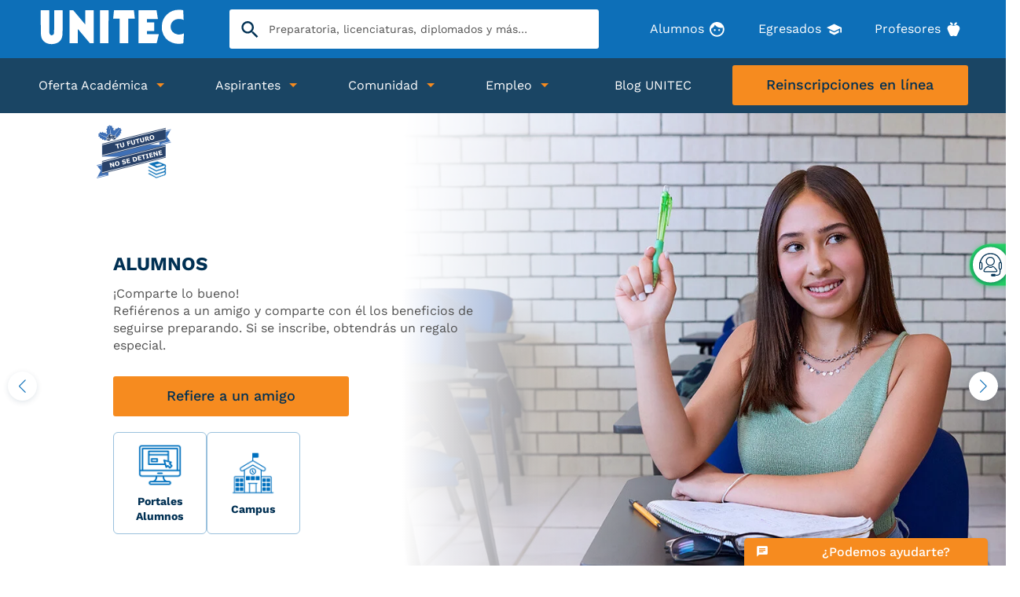

--- FILE ---
content_type: text/html; charset=UTF-8
request_url: https://www.unitec.mx/alumnos/
body_size: 81231
content:
<!doctype html><html lang="es"><head>    
    <meta charset="utf-8">
     
    
     
    <title>Alumnos | UNITEC Universidad Tecnológica de México</title>
    <link rel="shortcut icon" href="https://www.unitec.mx/hubfs/01.UNITEC/assets/favicon.png">
    <link rel="dns-prefetch" href="https://www.googletagmanager.com">    
    <link rel="dns-prefetch" href="https://analytics.tiktok.com">    
    <link rel="dns-prefetch" href="https://www.clarity.ms">        
    <link rel="dns-prefetch" href="https://apps.mypurecloud.com">
    <link rel="dns-prefetch" href="https://connect.facebook.net">
    <link rel="preconnect" href="https://www.facebook.com">
    <link rel="preconnect" href="https://connect.facebook.net">
    <link rel="preconnect" href="https://www.googletagmanager.com">
    <link rel="preconnect" href="https://www.google.com">
    <link rel="preconnect" href="https://stats.g.doubleclick.net">
    <link rel="preconnect" href="https://js.hs-analytics.net">    
    <link rel="preconnect" href="https://js.hsleadflows.net">
    <link rel="preconnect" href="https://cdn2.hubspot.net">
    <link rel="preconnect" href="https://app.hubspot.com">
    <link rel="preconnect" href="https://static.hsappstatic.net">  
    <link rel="preconnect" href="https://cdn.jsdelivr.net">
    <link rel="preconnect" href="https://www.google-analytics.com"> 
    <link rel="preconnect" href="https://googleads.g.doubleclick.net"> 
    <link rel="preconnect" href="https://bat.bing.com"> 
    <link rel="preload" as="font" href="https://www.unitec.mx/hubfs/01.UNITEC/assets/fonts/WorkSans-Regular.ttf" crossorigin>
    <link rel="preload" as="font" href="https://www.unitec.mx/hubfs/01.UNITEC/assets/fonts/WorkSans-Medium.ttf" crossorigin>
    <link rel="preload" as="font" href="https://www.unitec.mx/hubfs/01.UNITEC/assets/fonts/WorkSans-Bold.ttf" crossorigin>
    <meta name="description" content="Conoce los servicios disponibles y herramientas necesarias para tu vida universitaria como Alumno UNITEC.">   
    
     
    <script>
    function openModal(selector, tipo = "Formulario") {
        if (selector) { 
                  switch (tipo) {
                    case "Calculadora":
                    window.location.href = "https://www.unitec.mx/calcula-tu-beca/";
                      return;
                    break;
                    case "Formulario":
                      window.location.href = "https://informes.unitec.mx/admision/";
                      return;
                      break;
                    default:
                      
                      break;
              }
            }
      }
    </script>
      <!-- Carga de Jquery temporal para NitroPack By SRP 16052024 -->
     
        
        
    <!-- End Carga de Jquery temporal para NitroPack By SRP 16052024 -->
   
          
    <script>  
      function IsMobile() {
        var Uagent = navigator.userAgent || navigator.vendor || window.opera;
        return (
          /(android|bb\d+|meego).+mobile|avantgo|bada\/|blackberry|blazer|compal|elaine|fennec|hiptop|iemobile|ip(hone|od)|iris|kindle|lge |maemo|midp|mmp|mobile.+firefox|netfront|opera m(ob|in)i|palm( os)?|phone|p(ixi|re)\/|plucker|pocket|psp|series(4|6)0|symbian|treo|up\.(browser|link)|vodafone|wap|windows ce|xda|xiino|android|ipad|playbook|silk/i.test(
            Uagent
          ) ||
          /1207|6310|6590|3gso|4thp|50[1-6]i|770s|802s|a wa|abac|ac(er|oo|s\-)|ai(ko|rn)|al(av|ca|co)|amoi|an(ex|ny|yw)|aptu|ar(ch|go)|as(te|us)|attw|au(di|\-m|r |s )|avan|be(ck|ll|nq)|bi(lb|rd)|bl(ac|az)|br(e|v)w|bumb|bw\-(n|u)|c55\/|capi|ccwa|cdm\-|cell|chtm|cldc|cmd\-|co(mp|nd)|craw|da(it|ll|ng)|dbte|dc\-s|devi|dica|dmob|do(c|p)o|ds(12|\-d)|el(49|ai)|em(l2|ul)|er(ic|k0)|esl8|ez([4-7]0|os|wa|ze)|fetc|fly(\-|_)|g1 u|g560|gene|gf\-5|g\-mo|go(\.w|od)|gr(ad|un)|haie|hcit|hd\-(m|p|t)|hei\-|hi(pt|ta)|hp( i|ip)|hs\-c|ht(c(\-| |_|a|g|p|s|t)|tp)|hu(aw|tc)|i\-(20|go|ma)|i230|iac( |\-|\/)|ibro|idea|ig01|ikom|im1k|inno|ipaq|iris|ja(t|v)a|jbro|jemu|jigs|kddi|keji|kgt( |\/)|klon|kpt |kwc\-|kyo(c|k)|le(no|xi)|lg( g|\/(k|l|u)|50|54|\-[a-w])|libw|lynx|m1\-w|m3ga|m50\/|ma(te|ui|xo)|mc(01|21|ca)|m\-cr|me(rc|ri)|mi(o8|oa|ts)|mmef|mo(01|02|bi|de|do|t(\-| |o|v)|zz)|mt(50|p1|v )|mwbp|mywa|n10[0-2]|n20[2-3]|n30(0|2)|n50(0|2|5)|n7(0(0|1)|10)|ne((c|m)\-|on|tf|wf|wg|wt)|nok(6|i)|nzph|o2im|op(ti|wv)|oran|owg1|p800|pan(a|d|t)|pdxg|pg(13|\-([1-8]|c))|phil|pire|pl(ay|uc)|pn\-2|po(ck|rt|se)|prox|psio|pt\-g|qa\-a|qc(07|12|21|32|60|\-[2-7]|i\-)|qtek|r380|r600|raks|rim9|ro(ve|zo)|s55\/|sa(ge|ma|mm|ms|ny|va)|sc(01|h\-|oo|p\-)|sdk\/|se(c(\-|0|1)|47|mc|nd|ri)|sgh\-|shar|sie(\-|m)|sk\-0|sl(45|id)|sm(al|ar|b3|it|t5)|so(ft|ny)|sp(01|h\-|v\-|v )|sy(01|mb)|t2(18|50)|t6(00|10|18)|ta(gt|lk)|tcl\-|tdg\-|tel(i|m)|tim\-|t\-mo|to(pl|sh)|ts(70|m\-|m3|m5)|tx\-9|up(\.b|g1|si)|utst|v400|v750|veri|vi(rg|te)|vk(40|5[0-3]|\-v)|vm40|voda|vulc|vx(52|53|60|61|70|80|81|83|85|98)|w3c(\-| )|webc|whit|wi(g |nc|nw)|wmlb|wonu|x700|yas\-|your|zeto|zte\-/i.test(
            Uagent.substr(0, 4)
          )
        );
      }

      function getCookie(cname) {
        var name = cname + "=";
        var ca = document.cookie.split(";");
        for (var i = 0; i < ca.length; i++) {
          var c = ca[i];
          while (c.charAt(0) == " ") c = c.substring(1);
          if (c.indexOf(name) == 0) return c.substring(name.length, c.length);
        }
        return "";
      }
      function checkCookie(valor) {
        var user = getCookie(valor);
        if (user != "") {
          return true;
        } else {
          return false;
        }
      }
    </script>
    
    <script>
      function getCodigoNitroPack(stringURL, stringElement){
        var xhr = new XMLHttpRequest();
        xhr.open('GET', stringURL, true);
        xhr.responseType = 'text';
        //xhr.responseURL;
        xhr.send();
        xhr.onload = function () { 
          var respuesta = xhr.response;
          var element = document.querySelector("#"+stringElement);
          const divFragment = document.createRange().createContextualFragment(respuesta); 
          element.prepend(divFragment);          
        };
        ;      
      }
    </script> 
    
    
    <style id="t1">
      
        
      button,hr,input{overflow:visible}progress,sub,sup{vertical-align:baseline}pre,textarea{overflow:auto}*,:after,:before,legend{box-sizing:border-box}.hidden,.invisible{visibility:hidden}body,html{position:initial!important}ol,ul,ul.no-list{list-style:none}a,abbr[title]{text-decoration:underline}a,abbr,acronym,address,applet,article,aside,audio,b,big,blockquote,body,canvas,caption,center,cite,code,dd,del,details,dfn,div,dl,dt,em,embed,fieldset,figcaption,figure,footer,form,h1,h2,h3,h4,h5,h6,header,hgroup,html,i,iframe,img,ins,kbd,label,legend,li,mark,menu,nav,object,ol,output,p,pre,q,ruby,s,samp,section,small,span,strike,strong,sub,summary,sup,table,tbody,td,tfoot,th,thead,time,tr,tt,u,ul,var,video{margin:0;padding:0;border:0;font-size:100%;font:inherit;vertical-align:baseline}blockquote,p{margin:0 0 1.4rem}body,ol ol,ol ul,ul ol,ul ul,ul.no-list{margin:0}code,kbd,pre,samp{font-family:monospace,monospace;font-size:1em}.show,article,aside,details,figcaption,figure,footer,header,hgroup,main,menu,nav,section{display:block}.hidden,.hide,[hidden],template{display:none}blockquote,q{quotes:none}blockquote:after,blockquote:before,q:after,q:before{content:'';content:none}table{border-collapse:collapse;border-spacing:0}/*! normalize.css v8.0.1 | MIT License | github.com/necolas/normalize.css */html{line-height:1.15;-webkit-text-size-adjust:100%;scroll-behavior:smooth}hr{box-sizing:content-box;height:0}a{background-color:transparent;cursor:pointer}abbr[title]{border-bottom:none;text-decoration:underline dotted}b,strong{font-weight:bolder}small{font-size:80%}sub,sup{font-size:75%;line-height:0;position:relative}sub{bottom:-.25em}sup{top:-.5em}img{border-style:none}button,input,optgroup,select,textarea{font-family:inherit;font-size:100%;line-height:1.15;margin:0}button,select{text-transform:none}[type=button],[type=reset],[type=submit],button{-webkit-appearance:button}[type=button]::-moz-focus-inner,[type=reset]::-moz-focus-inner,[type=submit]::-moz-focus-inner,button::-moz-focus-inner{border-style:none;padding:0}[type=button]:-moz-focusring,[type=reset]:-moz-focusring,[type=submit]:-moz-focusring,button:-moz-focusring{outline:ButtonText dotted 1px}fieldset{padding:.35em .75em .625em}legend{color:inherit;display:table;max-width:100%;padding:0;white-space:normal}[type=checkbox],[type=radio]{box-sizing:border-box;padding:0}[type=number]::-webkit-inner-spin-button,[type=number]::-webkit-outer-spin-button{height:auto}[type=search]{-webkit-appearance:textfield;outline-offset:-2px}[type=search]::-webkit-search-decoration{-webkit-appearance:none}::-webkit-file-upload-button{-webkit-appearance:button;font:inherit}.h1,.h2,.h3,.h4,.h5,.h6,h1,h2,h3,h4,h5,h6{font-family:var(--primary-font)}summary{display:list-item}.row-fluid,.videos-slider-module.no--swiper .videos-slider-module-inner{width:100%}.clearfix:after,.clearfix:before,.container-fluid:after,.container-fluid:before,.row-fluid:after,.row-fluid:before{display:table;content:''}.clearfix:after,.container-fluid:after,.row-fluid:after{clear:both}.row-fluid [class*=span]{display:block;float:left;width:100%;min-height:1px;margin-left:2.127659574%;-webkit-box-sizing:border-box;-ms-box-sizing:border-box;box-sizing:border-box}.header .top-bar-menu .menu-repeater .item:first-child,.row-fluid [class*=span]:first-child{margin-left:0}.row-fluid .span12{width:99.99999998999999%}.row-fluid .span11{width:91.489361693%}.row-fluid .span10{width:82.97872339599999%}.row-fluid .span9{width:74.468085099%}.row-fluid .span8{width:65.95744680199999%}.row-fluid .span7{width:57.446808505%}.row-fluid .span6{width:48.93617020799999%}.row-fluid .span5{width:40.425531911%}.row-fluid .span4{width:31.914893614%}.row-fluid .span3{width:23.404255317%}.row-fluid .span2{width:14.89361702%}.row-fluid .span1{width:6.382978723%}main ol,main ul{list-style-type:disc;padding-left:40px}@media (max-width:767px){.row-fluid{width:100%}.row-fluid [class*=span]{display:block;float:none;width:auto;margin-left:0}}@media (min-width:768px) and (max-width:1139px){.row-fluid{width:100%}.row-fluid:after,.row-fluid:before{display:table;content:''}.row-fluid:after{clear:both}.row-fluid [class*=span]{display:block;float:left;width:100%;min-height:1px;margin-left:2.762430939%;-webkit-box-sizing:border-box;-ms-box-sizing:border-box;box-sizing:border-box}.row-fluid [class*=span]:first-child{margin-left:0}.row-fluid .span12{width:99.999999993%}.row-fluid .span11{width:91.436464082%}.row-fluid .span10{width:82.87292817100001%}.row-fluid .span9{width:74.30939226%}.row-fluid .span8{width:65.74585634900001%}.row-fluid .span7{width:57.182320438000005%}.row-fluid .span6{width:48.618784527%}.row-fluid .span5{width:40.055248616%}.row-fluid .span4{width:31.491712705%}.row-fluid .span3{width:22.928176794%}.row-fluid .span2{width:14.364640883%}.row-fluid .span1{width:5.801104972%}}@media (min-width:1280px){.row-fluid,.row-fluid .span12{width:100%}.row-fluid:after,.row-fluid:before{display:table;content:''}.row-fluid:after{clear:both}.row-fluid [class*=span]{display:block;float:left;width:100%;min-height:1px;margin-left:2.564102564%;-webkit-box-sizing:border-box;-ms-box-sizing:border-box;box-sizing:border-box}.row-fluid [class*=span]:first-child{margin-left:0}.row-fluid .span11{width:91.45299145300001%}.row-fluid .span10{width:82.905982906%}.row-fluid .span9{width:74.358974359%}.row-fluid .span8{width:65.81196581200001%}.row-fluid .span7{width:57.264957265%}.row-fluid .span6{width:48.717948718%}.row-fluid .span5{width:40.170940171000005%}.row-fluid .span4{width:31.623931624%}.row-fluid .span3{width:23.076923077%}.row-fluid .span2{width:14.529914530000001%}.row-fluid .span1{width:5.982905983%}}.hidden-desktop,.visible-phone,.visible-tablet{display:none!important}@media (min-width:768px) and (max-width:1139px){.hidden-desktop,.visible-tablet{display:inherit!important}.hidden-tablet,.visible-desktop{display:none!important}}.content-wrapper{margin:0 auto;padding:0 1rem}@media screen and (min-width:1380px){.content-wrapper{padding:0}}.dnd-section>.row-fluid{margin:0 auto}.dnd-section .dnd-column{padding:0 1rem}@font-face{font-family:"Work Sans";src:url(https://www.unitec.mx/hubfs/01.UNITEC/assets/fonts/WorkSans-Regular.ttf);font-weight:400;font-display:swap}@font-face{font-family:"Work Sans";src:url(https://www.unitec.mx/hubfs/01.UNITEC/assets/fonts/WorkSans-Medium.ttf);font-weight:500;font-display:swap}@font-face{font-family:"Work Sans";src:url(https://www.unitec.mx/hubfs/01.UNITEC/assets/fonts/WorkSans-Bold.ttf);font-weight:700;font-display:swap}:root{--primary-font:"Work Sans",sans-serif;--secondary-font:"Work Sans",sans-serif;--alternate-font:"Work Sans",sans-serif;--primary-color:#0d6fb8;--secondary-color:#f68b1f;--alternate-color:#003053;--dark-color:#000000;--grey-color:#505050;--light-color:#FFFFFF;--custom-a:#f0f0f0;--custom-b:#5a5a5a;--custom-c:#0275d8}body{line-height:1.4;overflow-wrap:break-word}html[lang^=ja] body,html[lang^=ko] body,html[lang^=zh] body{line-break:strict;overflow-wrap:normal;word-break:break-all}h1,h2,h3,h4,h5,h6,ol,ul{margin:0 0 10px}ul.no-list{padding-left:0}code{vertical-align:bottom}blockquote{border-left:2px solid;padding-left:.7rem}hr{border:none;border-bottom:1px solid #ccc}img{font-size:.583rem;word-break:normal}.text--center--desktop{text-align:center}.text--left--desktop{text-align:initial}.text--right--desktop{text-align:right}.text--justify--desktop{text-align:justify}.d--flex{display:-webkit-box;display:-ms-flexbox;display:-webkit-flex;display:flex}.d--block--desktop{display:block}.flex--wrap{-ms-flex-wrap:wrap;-webkit-flex-wrap:wrap;flex-wrap:wrap}.justify--justify--desktop{display:-webkit-box;display:-ms-flexbox;display:-webkit-flex;display:flex;-webkit-box-pack:justify;-ms-flex-pack:justify;-webkit-justify-content:space-between;justify-content:space-between}.justify--left-desktop{-webkit-box-pack:start;-ms-flex-pack:start;-webkit-justify-content:flex-start;justify-content:flex-start}.justify--center--desktop{-webkit-box-pack:center;-ms-flex-pack:center;-webkit-justify-content:center;justify-content:center}.justify--right--desktop{-webkit-box-pack:end;-ms-flex-pack:end;-webkit-justify-content:flex-end;justify-content:flex-end}.align--start--desktop{-webkit-box-align:start;-ms-flex-align:start;-webkit-align-items:flex-start;align-items:flex-start}.align--center--desktop{-webkit-box-align:center;-ms-flex-align:center;-webkit-align-items:center;align-items:center}.align--end--desktop{-webkit-box-align:end;-ms-flex-align:end;-webkit-align-items:flex-end;align-items:flex-end}@media only screen and (max-width:1024px){.text--center--tablet{text-align:center}.text--left--tablet{text-align:initial}.text--right--tablet{text-align:right}.text--justify--tablet{text-align:justify}.d--block--tablet{display:block}.justify--justify--tablet{display:-webkit-box;display:-ms-flexbox;display:-webkit-flex;display:flex;-webkit-box-pack:justify;-ms-flex-pack:justify;-webkit-justify-content:space-between;justify-content:space-between}.justify--left--tablet{-webkit-box-pack:start;-ms-flex-pack:start;-webkit-justify-content:flex-start;justify-content:flex-start}.justify--center--tablet{-webkit-box-pack:center;-ms-flex-pack:center;-webkit-justify-content:center;justify-content:center}.justify--right--tablet{-webkit-box-pack:end;-ms-flex-pack:end;-webkit-justify-content:flex-end;justify-content:flex-end}.align--start--tablet{-webkit-box-align:start;-ms-flex-align:start;-webkit-align-items:flex-start;align-items:flex-start}.align--center--tablet{-webkit-box-align:center;-ms-flex-align:center;-webkit-align-items:center;align-items:center}.align--end--tablet{-webkit-box-align:end;-ms-flex-align:end;-webkit-align-items:flex-end;align-items:flex-end}}[class*=btn-],a[class*=btn-],button.btn-primary,button[class*=btn-],form .actions,form .hs-button,form input[type=submit],input[type=button][class*=btn-],input[type=submit][class*=btn-]{-webkit-appearance:none;-moz-appearance:none;appearance:none;border:0 solid transparent;text-decoration:none;cursor:pointer;-webkit-transition:.3s linear;-o-transition:.3s linear;transition:.3s linear;position:relative;display:inline-block;text-align:center;max-width:100%;z-index:3;background-color:transparent;margin:5px 0}.content-cta [class*=btn-],.content-cta a[class*=btn-]{min-width:300px;padding:9pt 14px 14px}[class*=btn-] span,a[class*=btn-] span,button[class*=btn-] span,form .actions input[type=submit]{font-size:inherit;font-family:inherit;font-weight:inherit;line-height:inherit;letter-spacing:inherit;color:inherit}.h1,.h2,.h3,.h4,h1,h2,h3,h4{font-weight:700}[class*=btn-]:before,a[class*=btn-]:before,button[class*=btn-]:before,form .actions:before{content:"";border:1px solid transparent;border-color:inherit;border-radius:inherit;position:absolute;width:100%;height:100%;left:0;top:0;bottom:0;right:0;z-index:-1;-webkit-transition:.3s ease-in-out;-o-transition:.3s ease-in-out;transition:.3s ease-in-out}.btn-alternate,.btn-dark,.btn-secondary,[class*=btn-]:not(.btn-simple):hover span,a.btn-alternate,a.btn-dark,a.btn-secondary,a[class*=btn-]:not(.btn-simple):hover span,button.btn-alternate,button.btn-dark,button.btn-secondary,button[class*=btn-]:hover span,form .actions:hover input[type=submit],input[type=button],input[type=submit]{color:var(--light-color)}[class*=btn-]:not(.btn-simple):hover:before,a[class*=btn-]:not(.btn-simple):hover:before,button[class*=btn-]:hover:before,form .actions:hover:before{background-color:var(--alternate-color);border-color:var(--light-color)}.btn-simple:hover,a.btn-simple:hover{color:var(--primary-color)!important}.btn-outline:before,a.btn-outline:before,button.btn-outline:before{background-color:transparent;border-color:inherit}.btn-outline:hover:before,a.btn-outline:hover:before,button.btn-outline:hover:before{border-color:var(--light-color)}.btn-outline span,a.btn-outline span,button.btn-outline span{color:inherit}.icon-arrow span:after{content:"";background-repeat:no-repeat;background-position:center;background-size:17px;width:20px;height:20px;vertical-align:text-top;display:inline-block;margin-left:5px;background-image:url("data:image/svg+xml,%3Csvg xmlns='http://www.w3.org/2000/svg' width='15' height='11'%3E%3Cpath fill='%23002D51' d='M10.1.165a.514.514 0 00-.755 0 .573.573 0 000 .78l3.833 3.999H.529A.538.538 0 000 5.496c0 .308.234.56.53.56h12.648l-3.833 3.99a.584.584 0 000 .789c.211.22.552.22.756 0l4.74-4.945a.56.56 0 000-.78L10.101.165z'/%3E%3C/svg%3E")}.icon-arrow.btn-alternate span:after,.icon-arrow.btn-dark span:after,.icon-arrow:not(.btn-simple):hover span:after{background-image:url("data:image/svg+xml,%3Csvg xmlns='http://www.w3.org/2000/svg' width='15' height='11'%3E%3Cpath fill='%23ffffff' d='M10.1.165a.514.514 0 00-.755 0 .573.573 0 000 .78l3.833 3.999H.529A.538.538 0 000 5.496c0 .308.234.56.53.56h12.648l-3.833 3.99a.584.584 0 000 .789c.211.22.552.22.756 0l4.74-4.945a.56.56 0 000-.78L10.101.165z'/%3E%3C/svg%3E")}.icon-arrow.btn-simple:hover span:after{background-image:url("data:image/svg+xml,%3Csvg xmlns='http://www.w3.org/2000/svg' width='15' height='11'%3E%3Cpath fill='%230d6fb8' d='M10.1.165a.514.514 0 00-.755 0 .573.573 0 000 .78l3.833 3.999H.529A.538.538 0 000 5.496c0 .308.234.56.53.56h12.648l-3.833 3.99a.584.584 0 000 .789c.211.22.552.22.756 0l4.74-4.945a.56.56 0 000-.78L10.101.165z'/%3E%3C/svg%3E")}a.link_blank,a.link_blank:focus,a.link_blank:hover{text-decoration:none}.btn-whatsapp:before,a.btn-whatsapp:before,button.btn-whatsapp:before,input[type=button],input[type=submit]{background-color:#25d366}.btn-whatsapp,a.btn-whatsapp,button.btn-whatsapp,input[type=button],input[type=submit]{color:#fff}.btn-whatsapp span:before,a.btn-whatsapp span:before,button.btn-whatsapp span:before{content:"\e9af";font-family:icon-u!important;margin-right:10px;vertical-align:middle}@media (max-width:768px){[class*=btn-],a[class*=btn-],button.btn-primary,button[class*=btn-],form .actions,form .hs-button,form input[type=submit],input[type=button][class*=btn-],input[type=submit][class*=btn-]{width:100%;padding:14px 10px!important}header [class*=-cta-mobile] a{padding:10px 5px!important}.justDesk{display:none!important}}@media (max-width:360px){.content-cta [class*=btn-],.content-cta a[class*=btn-]{max-width:100%;min-width:initial;width:100%}}form input[type=email],form input[type=file],form input[type=number],form input[type=password],form input[type=tel],form input[type=text],form select,form textarea{border-style:solid;width:100%;padding-bottom:.6rem;background-color:#fff;border-width:0 0 1px}fieldset .hs-form-field{margin-top:24px}fieldset.form-columns-1 .hs-input{width:100%!important}label{padding-left:8px}.hs-error-msg{color:#c00}.cards__card{background-color:rgba(154,193,221,.2)!important}.card--default{border-radius:6px;border:1px solid rgb(154 193 221);overflow:hidden}.card--shadow{-webkit-box-shadow:0 0 0 0 #b0d3eb;box-shadow:0 0 0 0 #b0d3eb;-webkit-transition:.3s;-o-transition:.3s;transition:.3s}.card--shadow:hover{-webkit-box-shadow:0 0 8px 0 #b0d3eb;box-shadow:0 0 8px 0 #b0d3eb;-webkit-transform:translateY(-8px);-ms-transform:translateY(-8px);transform:translateY(-8px);-webkit-transition:.3s;-o-transition:.3s;transition:.3s}@media (max-width:560px){.card--shadow:hover{-webkit-box-shadow:none;box-shadow:none;-webkit-transform:none;-ms-transform:none;transform:none;-webkit-transition:none;-o-transition:none;transition:none}}img.lazy{opacity:0}header .header-top-bar{padding:.7pc 20px}header .header-top-bar .header-top-bar-inner{-webkit-box-pack:justify;-ms-flex-pack:justify;-webkit-justify-content:space-between;justify-content:space-between;-webkit-box-align:center;-ms-flex-align:center;-webkit-align-items:center;align-items:center}header .top-bar-logo{-webkit-box-flex:0;-ms-flex:0 0 188px;-webkit-flex:0 0 188px;flex:0 0 188px;text-align:center;max-width:188px}header .top-bar-logo img{width:100%!important;vertical-align:middle;height:auto}header .top-bar-search{-webkit-box-flex:1;-ms-flex:0 1 500px;-webkit-flex:0 1 500px;flex:0 1 500px}header .top-bar-search .menu_search_buttons{text-align:right;padding-right:20px}header .top-bar-search .menu_search_buttons button{width:18px;height:18px;-webkit-appearance:none;-moz-appearance:none;appearance:none;border:0;outline:0;background-position:center;background-repeat:no-repeat;background-size:contain;background-color:transparent;vertical-align:middle}header .top-bar-search .menu_search_buttons button.headerBtnSearch{background-image:url([data-uri]);margin-right:10px;position:relative}header .top-bar-search .menu_search_buttons button.headerBtnSearch:after{content:"";border-right:1px solid #fff;position:absolute;top:0;bottom:0;right:-10px}header .top-bar-search .menu_search_buttons button.headerBtnMenu{background-image:url([data-uri])}header .top-bar-menu{-webkit-box-flex:1;-ms-flex:1 1 auto;-webkit-flex:1 1 auto;flex:1 1 auto;max-width:415px}.header-middle-bar .header-main-menu{-webkit-box-flex:1;-ms-flex:1 0 auto;-webkit-flex:1 0 auto;flex:1 0 auto}.cards-instalaciones-modal .swiper-slide-inner,.video-slider-modal .swiper-slide-inner,header .header-middle-bar .header-middle-bar-inner{position:relative}.header-middle-bar .header-main-menu .hs_cos_wrapper_widget{height:100%}.header .top-bar-menu .menu-repeater .item{margin-right:0}#loadFormularioHB{position:fixed;width:100vw;height:100vh;top:0;left:0;display:none;overflow:hidden;z-index:99999;background:rgb(255 255 255 / 64%)}@media only screen and (min-width:1025px) and (max-width:1230px){header .top-bar-search{-webkit-box-flex:0;-ms-flex:0 0 350px;-webkit-flex:0 0 350px;flex:0 0 350px}.hs-search-field .hs-search-field--inner form input.hs-search-field--input[type=text]{width:350px!important;padding-right:60px}}@media only screen and (max-width:460px){.header .top-bar-menu{max-width:100%}}@media only screen and (min-width:400px) and (max-width:440px){header .header-middle-bar{top:52px!important}}@media only screen and (max-width:1140px){header{position:relative;overflow:hidden}body.openMenu header{overflow:visible}.openMenu .header .top-bar-menu,header .header-top-bar,header .header-top-bar .header-top-bar-inner.content-wrapper{padding:0}header .header-middle-bar{width:100vw;position:fixed;right:-100%;-webkit-transition:.3s ease-in-out;transition:.3s ease-in-out;height:calc(100vh - 122px);background-color:transparent;top:70px}header .header-middle-bar .header-middle-bar-inner{width:400px;max-width:100%;background-color:var(--light-color);overflow-y:auto;margin:0 0 0 auto;height:100%}.hs-content-name-unitec-calcula-tu-beca header .header-middle-bar,.hs-content-name-unitec-calculadora-de-beca-nueva header .header-middle-bar{top:66px}body.openMenu header .header-middle-bar{right:0}header .header-middle-bar .content-wrapper{max-width:100%;padding:0}.header-middle-bar .header-main-menu{-webkit-box-flex:0;-ms-flex:0 0 100%;-webkit-flex:0 0 100%;flex:0 0 100%}.header .top-bar-menu{-webkit-box-ordinal-group:2;-ms-flex-order:1;-webkit-order:1;order:1;-webkit-box-flex:0;-ms-flex:0 0 100%;-webkit-flex:0 0 100%;flex:0 0 100%;padding:7px 0;background-color:var(--light-color)}.header .top-bar-menu .menu-repeater .items .item-link,header .hs-search-field .hs-search-field--inner{width:100%}.header .top-bar-menu .menu-repeater .items .item-link span.item-text{color:var(--alternate-color)!important;font-size:12px}.header .top-bar-menu .menu-repeater .items .item-link span .visible-tablet{display:inline-block!important}.header .top-bar-menu .menu-repeater .items .item{border-right:2px solid var(--alternate-color)}.header .top-bar-menu .menu-repeater .items .item:last-child{border-right:0}header .top-bar-menu .menu-repeater .d--flex .item{-webkit-box-flex:0;-ms-flex:1 1 auto;-webkit-flex:1 1 auto;flex:1 1 auto;min-width:calc(100% / 4);margin-left:0;margin-right:0}header .top-bar-logo{-webkit-box-ordinal-group:3;-ms-flex-order:2;-webkit-order:2;order:2;-webkit-box-flex:0;-ms-flex:0 0 115px;-webkit-flex:0 0 115px;flex:0 0 115px}header [class*="-cta-mobile"]{-webkit-box-ordinal-group:3;-ms-flex-order:2;-webkit-order:2;order:2;-webkit-box-flex:0;-ms-flex:0 0 125px;-webkit-flex:0 0 125px;flex:0 0 125px;-webkit-box-pack:center;-ms-flex-pack:center;-webkit-justify-content:center;justify-content:center}header .content-cta[class*="-cta-alumnos-mobile"],header .content-cta[class*="-cta-mobile"]{padding-top:8px;padding-bottom:8px}header .top-bar-cta-mobile a[class*=btn-]{font-size:14px;width:auto;min-width:90px;padding:10px}header .top-bar-search{-webkit-box-ordinal-group:4;-ms-flex-order:3;-webkit-order:3;order:3;-webkit-box-flex:0;-ms-flex:0 0 100px;-webkit-flex:0 0 100px;flex:0 0 100px}header .top-bar-search #hs_cos_wrapper_top_bar_search{position:fixed;left:0;width:100vw;max-width:100vw;z-index:1000;display:none;height:300px;top:114px}header .hs-search-field.top_bar_search{padding-top:8px;background-color:#003053}.pagina-blogs header .hs-search-field.top_bar_search{padding-bottom:8px}.top_bar_search .hs-search-field--inner form{width:95%!important}.hs-content-name-unitec-calcula-tu-beca header .top-bar-search #hs_cos_wrapper_top_bar_search{top:65px}.pagina-blogs header .top-bar-search #hs_cos_wrapper_top_bar_search{top:138px}@media(max-width:515px){.pagina-blogs header .top-bar-search #hs_cos_wrapper_top_bar_search{top:114px}}header .hs-search-field .button-microphone{right:10px}header .content-cta .cta_link{min-width:auto!important;width:auto;padding:10px 5px 11px!important;font-size:14px}body.inicio.openMenu{overflow:hidden!important}}@media only screen and (min-width:768px) and (max-width:1139px){header .top-bar-menu{-webkit-box-flex:1;-webkit-flex:1 1 100%;-ms-flex:1 1 100%;flex:1 1 100%;max-width:100%}}@media only screen and (max-width:360px){header .top-bar-logo{-webkit-box-flex:0;-ms-flex:0 0 100px;-webkit-flex:0 0 100px;flex:0 0 100px}header .top-bar-search{-webkit-box-flex:0;-ms-flex:0 0 100px;-webkit-flex:0 0 72px;flex:0 0 72px}header [class*="-cta-mobile"]{padding-left:5px!important;-webkit-box-flex:0;-ms-flex:0 0 115px!important;-webkit-flex:0 0 123px!important;flex:0 0 123px!important}header .content-cta[class*="-cta-alumnos-mobile"],header .content-cta[class*="-cta-mobile"]{padding-top:0;padding-bottom:0}}.swiper-fade .swiper-slide{background-color:#fff}.swiper-container.margin-bottom-50{margin-bottom:50px}.next-50.swiper-button-next{right:-50px}.prev-50.swiper-button-prev{left:-50px}.theme-navigation .swiper-button-next,.theme-navigation .swiper-button-prev{width:37px;height:37px;display:-webkit-box;display:-ms-flexbox;display:flex;-webkit-box-align:center;-ms-flex-align:center;align-items:center;-webkit-box-pack:center;-ms-flex-pack:center;justify-content:center;outline:0}.theme-navigation .swiper-button-next:after,.theme-navigation .swiper-button-prev:after{font-size:17px}.theme-navigation .swiper-button-next.circle,.theme-navigation .swiper-button-prev.circle{border-radius:50%;overflow:hidden;-webkit-box-shadow:0 2px 7px 0 rgb(0 48 83 / 12%);box-shadow:0 2px 7px 0 rgb(0 48 83 / 12%);background-color:#fff}.theme-navigation .swiper-button-next.around,.theme-navigation .swiper-button-prev.around{border-radius:10px;overflow:hidden;-webkit-box-shadow:0 2px 7px 0 rgb(0 48 83 / 12%);box-shadow:0 2px 7px 0 rgb(0 48 83 / 12%)}.theme-pagination.swiper-pagination.swiper-pagination-horizontal{margin:0 auto;padding:0 20px;max-width:570px;bottom:0;display:-webkit-box!important;display:-ms-flexbox!important;display:flex!important;-webkit-box-pack:center;-ms-flex-pack:center;justify-content:center;width:100%;position:absolute;left:50%;-webkit-transform:translate(-50%);-ms-transform:translate(-50%);transform:translate(-50%)}.theme-pagination.bottom-50.swiper-pagination.swiper-pagination-horizontal{bottom:-50px}.theme-pagination.swiper-pagination .swiper-pagination-bullet{background-color:#003053;opacity:.1;height:6px;-webkit-box-flex:1;-ms-flex-positive:1;flex-grow:1;border-radius:0;-webkit-transition:.5s;-o-transition:.5s;transition:.5s;margin:0 4px}.theme-pagination.swiper-pagination .swiper-pagination-bullet.swiper-pagination-bullet-active{background-color:#003053;opacity:1}.swiper-autoheight .swiper-wrapper{height:100%!important}.videos-slider-module.no--swiper .swiper-wrapper{-ms-flex-wrap:wrap;flex-wrap:wrap;margin-left:-10px;margin-right:-10px}.videos-slider-module.no--swiper .content-img{-webkit-box-flex:0;-ms-flex:0 0 55%;flex:0 0 55%}.videos-slider-module.no--swiper .swiper-slide{margin:10px}.modal-content.fancybox-content{padding:50px;width:1070px;background-color:#ebf3f8;border:0}.fancybox-container.fancybox-is-open .fancybox-bg{background-color:#ebf3f8;opacity:1}.modal-content.fancybox-content .fancybox-close-small{background-color:var(--secondary-color);border-radius:50%;position:fixed;padding:0;height:30px;width:30px;top:20px;right:40px;opacity:.9}.content-cta .cta_link:hover svg *,.modal-content.fancybox-content .fancybox-close-small svg path{fill:#fff}.cards-instalaciones-modal,.video-slider-modal{width:800px;max-width:100%;margin:0 auto;position:relative}.cards-instalaciones-modal .swiper-container,.video-slider-modal .swiper-container{margin:0 auto;width:100%!important}.cards-instalaciones-modal .swiper-slide-inner picture,.video-slider-modal .swiper-slide-inner picture{height:100%;width:100%;display:block;position:relative}.cards-instalaciones-modal .swiper-slide-inner picture img,.video-slider-modal .swiper-slide-inner picture img{height:100%;width:100%;display:block;left:0;top:0;-o-object-fit:contain;object-fit:contain}.cards-instalaciones-modal .swiper-slide-inner .description,.video-slider-modal .swiper-slide-inner .description{position:absolute;bottom:10%;background-color:#fff;width:400px;max-width:100%;padding:16px;border-right:4px solid var(--primary-color)}.cards-instalaciones-modal .swiper-pagination.swiper-pagination-bullets,.video-slider-modal .swiper-pagination.swiper-pagination-bullets{position:absolute;left:50%;-webkit-transform:translateX(-50%);-ms-transform:translateX(-50%);transform:translateX(-50%);bottom:-30px;margin:0}.cards-instalaciones-modal .swiper-button-next,.video-slider-modal .swiper-button-next{right:-80px}.cards-instalaciones-modal .swiper-button-prev,.video-slider-modal .swiper-button-prev{left:-80px}@media only screen and (max-width:1140px){.theme-navigation .swiper-button-next,.theme-navigation .swiper-button-prev,[data-swiper-devices=all_devices] .swiper-button-next,[data-swiper-devices=all_devices] .swiper-button-prev,[data-swiper-devices=only_mobile] .swiper-button-next,[data-swiper-devices=only_mobile] .swiper-button-prev{display:none}[data-swiper-devices=only_desktop] .swiper-wrapper{display:-webkit-box;display:-ms-flexbox;display:flex;-ms-flex-wrap:wrap;flex-wrap:wrap;-webkit-box-pack:center;-ms-flex-pack:center;justify-content:center;flex-wrap:wrap}}@media only screen and (max-width:768px){.footer-row-0-padding{padding-top:0!important}}@media only screen and (max-width:576px){.modal-content.fancybox-content{padding:10px 10px 40px}.cards-instalaciones-modal .swiper-pagination.swiper-pagination-bullets,.video-slider-modal .swiper-pagination.swiper-pagination-bullets{bottom:-20px}[data-swiper-devices=only_desktop] .swiper-slide{width:100%!important;margin-bottom:20px}[data-swiper-devices=only_desktop] .swiper-container.margin-bottom-50{margin-bottom:0}footer .widget-type-cell{display:flex!important;flex-direction:column}footer .widget-type-cell .row-number-15{display:flex;flex-direction:column;order:6}footer .widget-type-cell .row-number-17{display:flex;flex-direction:column;order:5}footer .widget-type-cell .row-number-17 .row-fluid{display:flex;flex-direction:column-reverse}footer .widget-type-cell .row-number-15 .row-fluid .navigation li{flex:0 0 auto;padding-top:0;display:inline-block;padding-bottom:0}footer .widget-type-cell .row-number-15 .row-fluid .navigation li:nth-child(odd):after{content:"";display:block}footer .widget-type-cell .row-number-15 .row-fluid .navigation li a{font-size:12px!important}}@media (min-width:1140px){[data-swiper-devices=only_mobile] .swiper-wrapper{display:-webkit-box;display:-ms-flexbox;display:flex;-ms-flex-wrap:wrap;flex-wrap:wrap;-webkit-box-pack:center;-ms-flex-pack:center;justify-content:center;flex-wrap:wrap}[data-swiper-devices=all_devices] .swiper-button-next,[data-swiper-devices=all_devices] .swiper-button-prev,[data-swiper-devices=only_desktop] .swiper-button-next,[data-swiper-devices=only_desktop] .swiper-button-prev{display:-webkit-box;display:-ms-flexbox;display:flex;-webkit-box-align:center;-ms-flex-align:center;align-items:center;-webkit-box-pack:center;-ms-flex-pack:center;justify-content:center}}.dfp-banner{position:relative;overflow:hidden}.dfp-banner iframe{position:absolute;margin-top:-1px;left:0;width:100%;height:550px;border:0}.custom-richtext *{text-align:inherit!important}.content-cta .btn-alt:before,.content-cta a.btn-alt:before{border-color:var(--alternate-color)}.content-cta .cta_link.btn-outline{color:#003053!important;border:1px solid #9ac1dd;border-color:#9ac1dd!important}.content-cta .cta_link svg{position:relative;margin-left:20px;top:5px}.label-img{top:-5px;position:relative}.show-for-sr{border:0!important;clip:rect(0,0,0,0)!important;height:1px!important;overflow:hidden!important;padding:0!important;position:absolute!important;white-space:nowrap!important;width:1px!important}@media (max-width:767px){.hidden-desktop,.visible-phone{display:inherit!important}.hidden-phone,.visible-desktop{display:none!important}.dnd-section .dnd-column{padding:0}.show-for-sr--mobile{border:0!important;clip:rect(0,0,0,0)!important;height:1px!important;overflow:hidden!important;padding:0!important;position:absolute!important;white-space:nowrap!important;width:1px!important}}.primary--color{color:#0d6fb8!important}.background--primary--color{background-color:#0d6fb8!important}.secondary--color{color:#f68b1f!important}.background--secondary--color{background-color:#f68b1f!important}.alternate--color{color:#003053!important}.background--alternate--color{background-color:#003053!important}.dark--color{color:#000!important}.background--dark--color{background-color:#000!important}.grey--color{color:#505050!important}.background--grey--color{background-color:#505050!important}.campus-leon-banner .cta--area a.btn-primary,.light--color{color:#fff!important}.background--light--color{background-color:#fff!important}.custom--a{color:#f0f0f0!important}.background--custom--a{background-color:#f0f0f0!important}.custom--b{color:#5a5a5a!important}.background--custom--b{background-color:#5a5a5a!important}.custom--c{color:#0275d8!important}.background--custom--c{background-color:#0275d8!important}.h1,.h2,h1,h2{color:var(--primary-color);font-size:24px}.h3,h3{color:var(--alternate-color);font-size:20px}.h4,.h5,.h6,h4,h5,h6{font-size:16px}.h4,h4{color:#505050}.h5,h5{color:#3e3f40;font-weight:600}.h6,h6{color:var(--custom-b);font-weight:400}.p,a,body,form,form input[type=email],form input[type=file],form input[type=number],form input[type=password],form input[type=tel],form input[type=text],form select,form textarea,html,li,p,span,ul{color:var(--grey-color);font-family:var(--secondary-font);font-size:16px;font-weight:400}.jumbo{color:var(--primary-color);font-family:var(--primary-font);font-size:80px;font-weight:500}.btn-light,.btn-primary,a,a.btn-light,a.btn-primary,button.btn-light,button.btn-primary,input[type=button],input[type=submit]{color:var(--alternate-color)}.hs_cos_wrapper_type_rich_text ol li::marker,.hs_cos_wrapper_type_rich_text ul li::marker,ol li::marker,ol.brand-bullet li::marker,ul li::marker,ul.brand-bullet li::marker{color:var(--primary-color)}.hs_cos_wrapper_type_rich_text ul li::before,ul.brand-bullet li::before{font-weight:700;width:1em}.hs_cos_wrapper_type_rich_text ul li,ol li,ul li,ul.brand-bullet li{margin-bottom:10px;position:relative;color:var(--grey-color)}.content-wrapper,.dnd-section>.row-fluid{max-width:1215px}.content-wrapper--vertical-spacing,.dnd-section{padding:20px}[class*=btn-],a[class*=btn-],button[class*=btn-],form .actions,form .hs-button,input[type=button],input[type=button][class*=btn-],input[type=submit],input[type=submit][class*=btn-]{font-family:var(--primary-font);font-weight:500;font-size:18px;border-radius:3px;padding:10px 30px}[class*=btn-simple],a[class*=btn-simple]{padding:0}.actions input[type=submit],.hs-button input[type=button]{padding:0!important;border-radius:0!important;border-color:transparent!important;background-color:transparent!important}.btn-primary-white:before,.btn-primary:before,a.btn-primary-white:before,a.btn-primary:before,button.btn-primary-white:before,button.btn-primary:before,button:before,form .actions:before,input[type=button],input[type=submit]{background-color:var(--secondary-color)}.btn-secondary:before,.header-top-bar,a.btn-secondary:before,button.btn-secondary:before,input[type=button],input[type=submit]{background-color:var(--primary-color)}.btn-alternate:before,a.btn-alternate:before,button.btn-alternate:before,input[type=button],input[type=submit]{background-color:var(--alternate-color)}.btn-dark:before,a.btn-dark:before,button.btn-dark:before,input[type=button],input[type=submit]{background-color:var(--dark-color)}.btn-light:before,a.btn-light:before,button.btn-light:before,input[type=button],input[type=submit]{border-color:#9ac1dd}.fn-date-picker td.is-today .pika-button,.hs-button,button,form .actions{color:var(--primary-color)}.footer img,.footer label,.footer li,.footer p,.footer span,form label,form legend{color:var(--grey-color)},form .actions input[type=submit]:hover,form .hs-button input[type=button]:hover{-webkit-transform:none!important;-ms-transform:none!important;transform:none!important;-webkit-box-shadow:none!important;box-shadow:none!important}.submitted-message,form{font-family:var(--secondary-font)}form input[type=email],form input[type=file],form input[type=number],form input[type=password],form input[type=tel],form input[type=text],form select,form textarea{color:var(--dark-color);border-color:#ccc;border-radius:2px}form input[type=email]:focus,form input[type=file]:focus,form input[type=number]:focus,form input[type=password]:focus,form input[type=tel]:focus,form input[type=text]:focus,form select:focus,form textarea:focus{outline:0;border-color:var(--primary-color);border-radius:2px}::-webkit-input-placeholder{color:var(--grey-color)}.hs-fieldtype-date .input .hs-dateinput:before,:-moz-placeholder,:-ms-input-placeholder,::-moz-placeholder,::-webkit-input-placeholder,::placeholder{color:var(--grey-color)}.fn-date-picker td.is-selected .pika-button{background:var(--primary-color)}.fn-date-picker td .pika-button:hover{background-color:var(--primary-color)!important}body div[data-global-resource-path*=header]{position:-webkit-sticky;position:sticky;top:0;z-index:1000;-webkit-transition:.3s linear;-o-transition:.3s linear;transition:.3s linear}@media only screen and (min-width:1141px){.header-middle-bar .header-main-menu{min-height:70px}.header-middle-bar:before{z-index:-1;content:"";position:absolute;left:0;top:0;width:100%;height:100%;opacity:.9;background-color:var(--alternate-color)}}@media only screen and (max-width:767px){.d--block--mobile{display:block}.text--center--mobile{text-align:center}.text--left--mobile{text-align:initial}.text--right--mobile{text-align:right}.text--justify--mobile{text-align:justify}.justify--justify--mobile{display:-webkit-box;display:-ms-flexbox;display:-webkit-flex;display:flex;-webkit-box-pack:justify;-ms-flex-pack:justify;-webkit-justify-content:space-between;justify-content:space-between}.justify--left--mobile{-webkit-box-pack:start;-ms-flex-pack:start;-webkit-justify-content:flex-start;justify-content:flex-start}.justify--center--mobile{-webkit-box-pack:center;-ms-flex-pack:center;-webkit-justify-content:center;justify-content:center}.justify--right--mobile{-webkit-box-pack:end;-ms-flex-pack:end;-webkit-justify-content:flex-end;justify-content:flex-end}.align--start--mobile{-webkit-box-align:start;-ms-flex-align:start;-webkit-align-items:flex-start;align-items:flex-start}.align--center--mobile{-webkit-box-align:center;-ms-flex-align:center;-webkit-align-items:center;align-items:center}.align--end--mobile{-webkit-box-align:end;-ms-flex-align:end;-webkit-align-items:flex-end;align-items:flex-end}header .header-middle-bar .header-middle-bar-inner{width:280px}header .top-bar-menu{-webkit-box-flex:1;-webkit-flex:1 1 100%;-ms-flex:1 1 100%;flex:1 1 100%;max-width:100%}header .header-middle-bar{top:71px}header .top-bar-search #hs_cos_wrapper_top_bar_search{top:51px}footer .h1{font-size:16px}footer .row-fluid-wrapper.row-depth-1.row-number-12.dnd-section.footer-row-2-background-color.footer-row-2-padding.footer-row-2-vertical-alignment{padding:20px!important}footer .row-fluid-wrapper.row-depth-1.row-number-3.dnd-section.footer-row-1-padding.footer-row-1-background-color{padding-top:0!important;padding-bottom:0!important}footer .accordionMobile,footer .borderMobile{position:relative}footer .accordionMobile{margin-bottom:5px!important;margin-top:5px!important}footer .accordionMobile:before{content:"";background-image:url("data:image/svg+xml,%3Csvg xmlns='http://www.w3.org/2000/svg' width='14' height='8'%3E%3Cpath d='M6.455 7.783l-6.23-6.06a.73.73 0 010-1.054L.683.223a.782.782 0 011.083 0l5.23 5.089 5.24-5.094a.772.772 0 01.54-.218.77.77 0 01.543.218l.459.446a.73.73 0 010 1.053L7.542 7.783A.772.772 0 016.999 8a.772.772 0 01-.544-.217z' fill='%23FFF' fill-rule='evenodd'/%3E%3C/svg%3E");background-position:center;background-repeat:no-repeat;background-size:contain;width:14px;height:14px;position:absolute;right:0;top:50%;transform:translateY(-50%)}footer .borderMobile:after{content:"";border-bottom:1px solid;width:100%;left:50%;transform:translateX(-50%);bottom:0;position:absolute}}.blog-header__inner,.blog-post,.blog-related-posts{padding:60px 0}.box-shadow{-webkit-box-shadow:0 2px 5px 0 rgb(0 0 0 / 16%),0 2px 10px 0 rgb(0 0 0 / 12%);box-shadow:0 2px 5px 0 rgb(0 0 0 / 16%),0 2px 10px 0 rgb(0 0 0 / 12%)}.btn-primary-white,a.btn-primary-white,button.btn-primary-white,input[type=button],input[type=submit]{color:#fff;font-weight:400}@media (min-width:768px){.justMobile{display:none!important}}                      
    </style>
    
    
    <meta name="viewport" content="width=device-width, initial-scale=1">

    
    <meta property="og:description" content="Conoce los servicios disponibles y herramientas necesarias para tu vida universitaria como Alumno UNITEC.">
    <meta property="og:title" content="Alumnos | UNITEC Universidad Tecnológica de México">
    <meta name="twitter:description" content="Conoce los servicios disponibles y herramientas necesarias para tu vida universitaria como Alumno UNITEC.">
    <meta name="twitter:title" content="Alumnos | UNITEC Universidad Tecnológica de México">

    

    
  
  <style>
    .top_bar_search{text-align:center;position:relative}.top_bar_search .hs-search-field--inner{display:inline-block;margin:0 auto}.top_bar_search .hs-search-field--inner form{position:relative}.top_bar_search .hs-search-field--inner input.hs-search-field--input[type=text]{margin-top:0;border-radius:3px;background-color:#fff;font-size:14px;height:50px;padding:0 40px 0 50px;width:470px!important;max-width:100%!important;-webkit-box-sizing:inherit;box-sizing:inherit;border:0;background-image:url([data-uri]);background-repeat:no-repeat;background-position:15px 50%;background-size:22px;outline:0;margin-bottom:0}.top_bar_search .hs-search-field__suggestions{position:absolute;top:100%;margin:0;z-index:100}.hide-search-bar{display:none!important}.hs-search-field .button-microphone{-webkit-appearance:none;-moz-appearance:none;appearance:none;border-radius:50%;-webkit-box-shadow:0 1px 4px 0 rgb(0 48 87 / 29%);box-shadow:0 1px 4px 0 rgb(0 48 87 / 29%);right:15px;width:35px;height:35px;background:0 0;border:none;cursor:pointer;margin:0;padding:0;position:absolute;top:50%;-webkit-transform:translateY(-50%);-ms-transform:translateY(-50%);transform:translateY(-50%);background-image:url([data-uri]);background-position:center;background-repeat:no-repeat;background-size:15px}.top_bar_search .hs-search-field__suggestions{margin:0;width:100%;max-width:470px;left:50%;-webkit-transform:translateX(-50%);-ms-transform:translateX(-50%);transform:translateX(-50%);margin:0 auto;background:var(--light-color);padding:20px 10px;max-height:200px;text-align:left;overflow:auto;display:none}.top_bar_search.hs-search-field--open .hs-search-field__suggestions{display:block}.hs-search-field__suggestions li a{text-decoration:none}.top_bar_search.hs-search-field--open .hs-search-field--inner form input.hs-search-field--input[type=text]{border-radius:3px 3px 0 0}@keyframes taadaa{0%{opacity:0}100%{opacity:1}}.button-microphone.start{animation:taadaa 1.5s infinite}@media only screen and (max-width:1140px){.top_bar_search .hs-search-field--inner form{display:inline-block;width:50%;max-width:100%;margin:0 auto}.top_bar_search .hs-search-field--inner form input.hs-search-field--input[type=text]{width:100%!important}.top_bar_search .hs-search-field__suggestions{position:relative;max-width:90%;margin:0}header .hs-search-field.top_bar_search{padding-bottom: 8px;}}@media only screen and (max-width:767px){.top_bar_search .hs-search-field--inner input.hs-search-field--input[type=text]{width:100%!important;max-width:100%!important;padding:0 55px 0 50px}.top_bar_search .hs-search-field--inner form,.top_bar_search .hs-search-field__suggestions{width:90%}}
    
  </style>
  



  <style>
    .menu-repeater .items {
    list-style: none;
    margin: 0;
    padding: 0
}

.menu-repeater .item {
    margin: 0
}

.menu-repeater .d--flex .item {
    margin-left: 24px;
    margin-right: 24px;
    -webkit-box-flex: 1;
    -ms-flex-positive: 1;
    flex-grow: 1;
    text-align: center
}

.menu-repeater .d--flex .item.has-separator {
    position: relative
}

.menu-repeater .d--flex .item.has-separator:after {
    content: "";
    height: 40px;
    right: 0;
    top: 0;
    position: absolute;
    display: inline-block;
    border-right: 1px solid rgba(13, 110, 184, .2)
}

.menu-repeater .d--flex .item.has-separator:last-child:after {
    display: none
}

.menu-repeater .d--flex .item:first {
    margin-left: 0
}

.menu-repeater .d--flex .item:last-child {
    margin-right: 0
}

.menu-repeater .items .item-link {
    text-decoration: none;
    padding: 6px 0;
    display: inline-block
}

.menu-repeater .items .item-link .hs_cos_wrapper_type_icon {
    display: inline-block
}

.menu-repeater .items .item-link>span {
    display: block
}

.menu-repeater .items .item-link>span.description {
    font-size: 10px;
    color: var(--custom-b)
}

.menu-repeater .items .item-link .text-icon span {
    display: inline-block;
    vertical-align: middle;
    padding: 0 2px
}

.menu-repeater .items .item-link img,
.menu-repeater .items .item-link svg {
    width: 19px;
    height: 19px;
    display: inline-block;
    vertical-align: middle
}

@media only screen and (max-width:567px) {
    .menu-repeater .d--flex .item {
        margin-left: 0;
        margin-right: 0;
        -webkit-box-flex: 0;
        -ms-flex: 0 0 100%;
        flex: 0 0 100%
    }

    .menu-repeater .d--flex .item.has-separator:after {
        display: none
    }
}

@media only screen and (max-width: 767px){
    header .header-top-bar{
        margin-top: -14px;
    }
}
    
  </style>




<style>
			#cbb{
    display: none !important;
}
.main--megamenu .marketing-column .marketing-cta a,
.main--megamenu .menu__wrapper .menu__item .menu__link {
    text-decoration: none;
}
.main--megamenu .item-nuevo{
    background-color: var(--secondary-color);
    border-radius: 3px;
    color: var(--light-color);
    padding: 3px 10px;
    font-size: 14px;
    margin-left: .5em;
    line-height: normal;
}
.main--megamenu .marketing-column .marketing-cta a:hover,
.main--megamenu .menu__wrapper .menu__item .menu__link:hover {
    font-weight: 700;
}
.main--megamenu .dropdown--content .dropdown--menu .marketing-column .marketing-title h6 {
    margin-bottom: 5px;
    margin-top: 18px;
    font-size: 16px;
    font-weight: 600;
    color: var(--primary-color);
}
.main--megamenu .dropdown--content .dropdown--menu .marketing-column .marketing-title span {
    margin-bottom: 5px;
    margin-top: 18px;
    font-size: 16px;
    font-weight: 600;
    color: var(--primary-color);
}
.main--megamenu .dropdown--content .dropdown--menu .marketing-column .marketing-cta a {
    text-decoration: none;
    font-weight: 700;
}
.main--megamenu .dropdown--content .dropdown--menu .marketing-column .marketing-cta a:after {
    text-decoration: none;
    background-image: url("data:image/svg+xml, %3Csvg xmlns='http://www.w3.org/2000/svg' width='15' height='11'%3E%3Cpath fill='%23002D51' d='M10.1.165a.514.514 0 00-.755 0 .573.573 0 000 .78l3.833 3.999H.529A.538.538 0 000 5.496c0 .308.234.56.53.56h12.648l-3.833 3.99a.584.584 0 000 .789c.211.22.552.22.756 0l4.74-4.945a.56.56 0 000-.78L10.101.165z'/%3E%3C/svg%3E");
    background-repeat: no-repeat;
    background-size: contain;
    background-position: 50%;
    display: inline-block;
    height: 11px;
    margin-left: 9pt;
    width: 15px;
    content: "";
}
.main--megamenu .dropdown--content .second-column .menu-simple li .menu__link,
.main--megamenu .dropdown--content .second-column .simple-menu li .menu__link {
    color: var(--alternate-color);
}
.main--megamenu .dropdown--content .second-column .simple-menu li .menu__link.item-style-title {
    color: #0d6eb8;
    font-weight: 700;
}
.main--megamenu .dropdown--content .menu-simple li:hover .menu__link,
.main--megamenu .dropdown--content .simple-menu li:hover .menu__link {
    font-weight: 700;
    color: var(--alternate-color);
}
@media only screen and (min-width: 1141px) {
    .main--megamenu {
        height: 100%;
    }
    .main--megamenu nav {
        height: 100%;
    }
    .main--megamenu .menu__wrapper {
        display: -webkit-box;
        display: -ms-flexbox;
        display: flex;
        -ms-flex-wrap: wrap;
        flex-wrap: wrap;
        -webkit-box-pack: justify;
        -ms-flex-pack: justify;
        justify-content: space-between;
        margin-bottom: 0;
        height: 100%;
        padding-right: 50px;
    }
    .main--megamenu .menu__item {
        min-width: 100px;
        -webkit-box-flex: 0;
        -ms-flex: 0 0 auto;
        flex: 0 0 auto;
        margin-bottom: 0;
        height: 100%;
        position: initial;
    }
    .main--megamenu .menu__wrapper > .menu__item > .content__text__toggle {
        display: -webkit-box;
        display: -ms-flexbox;
        display: flex;
        -webkit-box-align: center;
        -ms-flex-align: center;
        align-items: center;
        height: 100%;
        position: relative;
        width: 100%;
    }
    .main--megamenu .menu__item[class*="menu__item--type--"] > .content__text__toggle > button.menu__child-toggle {
        background-image: url("data:image/svg+xml;base64, PHN2ZyB3aWR0aD0iMTAiIGhlaWdodD0iNSIgeG1sbnM9Imh0dHA6Ly93d3cudzMub3JnLzIwMDAvc3ZnIj48cGF0aCBkPSJNNSA1bDUtNUgweiIgZmlsbD0iI2Y2OGExZSIgZmlsbC1ydWxlPSJldmVub2RkIi8+PC9zdmc+");
        background-position: 50%;
        background-repeat: no-repeat;
        background-size: contain;
        content: "";
        display: inline-block;
        -ms-flex-negative: 0;
        flex-shrink: 0;
        height: 5px;
        margin-left: 10px;
        width: 10px;
        -webkit-appearance: none;
        -moz-appearance: none;
        appearance: none;
        border: 0;
        background-color: transparent;
    }
    .main--megamenu .menu__item .menu__link {
        height: 100%;
        color: var(--light-color);
        display: -webkit-box;
        display: -ms-flexbox;
        display: flex;
        -webkit-box-align: center;
        -ms-flex-align: center;
        align-items: center;
        line-height: 32px;
    }
    .main--megamenu .dropdown--content {
        position: absolute;
        top: 100%;
        width: 100%;
        z-index: 1000;
        left: 0;
        display: none;
        -webkit-transition: all 0.3s linear;
        -o-transition: all 0.3s linear;
        transition: all 0.3s linear;
        background-color: #ebf3f8;
        height: 440px;
        max-height: 440px;
    }
    .main--megamenu .menu__item[class*="menu__item--type"]:hover .dropdown--content {
        display: block;
    }
    .main--megamenu .menu__item--type--columns .dropdown--content .dropdown--menu {
        display: -webkit-box;
        display: -ms-flexbox;
        display: flex;
        height: 100%;
    }
    .main--megamenu .menu__item--type--columns .dropdown--content .dropdown--menu .first-column {
        -webkit-box-flex: 0;
        -ms-flex: 0 0 306px;
        flex: 0 0 306px;
        background-color: #0d6eb8;
        padding: 15px 30px 30px;
    }
    .main--megamenu .menu__item--type--columns .dropdown--content .dropdown--menu .second-column {
        -webkit-box-flex: 0;
        -ms-flex: 0 0 314px;
        flex: 0 0 314px;
        background-color: #c0d8ea;
        padding: 15px 30px 30px;
    }
    .main--megamenu .menu__item--type--columns .dropdown--content .dropdown--menu .marketing-column {
        -webkit-box-flex: 1;
        -ms-flex: 0 0 auto;
        flex: 0 0 auto;
        max-width: calc(100% - 615px);
        padding: 30px 60px 30px 73px;
    }
    .main--megamenu .menu__item--type--columns .dropdown--content .dropdown--menu > li {
        margin: 0;
    }
    .main--megamenu .menu__item--type--columns .dropdown--content .dropdown--menu > li .simple-menu > li .content__text__toggle,
    .main--megamenu .menu__item--type--columns .dropdown--content .dropdown--menu > li .simple-menu > li .content__text__toggle a {
        display: block;
    }
    .main--megamenu .menu__item--type--columns .dropdown--content .dropdown--menu > li .simple-menu > li .item-style-title {
        font-weight: 700;
        line-height: 32px;
        padding-top: 0;
    }
    .main--megamenu .marketing-column .content-marketing {
        -webkit-box-sizing: border-box;
        box-sizing: border-box;
        max-width: 100%;
    }
    .main--megamenu .marketing-column .content-marketing img,
    .main--megamenu .marketing-column .content-marketing picture {
        max-height: 227px;
        display: inline-block;
        max-width: 100%;
        max-width: 100%;
    }
    .main--megamenu .marketing-column .content-marketing p {
        color: var(--primary-color);
    }
    .main--megamenu .menu__item--type--megamenu .dropdown--menu {
        position: relative;
        display: -webkit-box;
        display: -ms-flexbox;
        display: flex;
        -webkit-box-pack: justify;
        -ms-flex-pack: justify;
        justify-content: space-between;
        -webkit-box-orient: vertical;
        -webkit-box-direction: normal;
        -ms-flex-direction: column;
        flex-direction: column;
        min-height: 440px;
    }
    .main--megamenu .menu__item--type--megamenu .dropdown--menu .item-megamenu {
        margin-bottom: 0;
        width: 230px;
        background-color: #0d6eb8;
        position: initial;
        -webkit-box-flex: 1;
        -ms-flex: 1 0 auto;
        flex: 1 0 auto;
        display: -webkit-box;
        display: -ms-flexbox;
        display: flex;
    }
    .main--megamenu .menu__item--type--megamenu .dropdown--menu > .item-megamenu > .content__text__toggle {
        position: relative;
        width: 100%;
    }
    .main--megamenu .menu__item--type--megamenu .dropdown--menu .panelToggleMenu {
        position: absolute;
        right: 0;
        width: calc(100% - 230px);
        top: 0;
        display: -webkit-box;
        display: -ms-flexbox;
        display: flex;
        -ms-flex-wrap: wrap;
        flex-wrap: wrap;
        opacity: 0;
        visibility: visible;
        -webkit-transition: all 0.3s linear;
        -o-transition: all 0.3s linear;
        transition: all 0.3s linear;
        height: 100%;
        display: none;
    }
    .main--megamenu .menu__item--type--megamenu .dropdown--menu .panelToggleMenu .second-column {
        padding: 12px 56px 12px 51px;
        width: 375px;
        background-color: #c0d8ea;
        height: 100%;
    }
    .main--megamenu .menu__item--type--megamenu .dropdown--menu .panelToggleMenu .second-column .menu-simple {
        max-height: 100%;
        overflow-y: auto;
        width: 100%;
    }
    .main--megamenu .menu__item--type--megamenu .dropdown--menu .panelToggleMenu .marketing-column {
        width: calc(100% - 375px);
        padding: 30px 60px 30px 73px;
    }
    .main--megamenu .menu__item--type--megamenu .dropdown--menu .item-megamenu > .content__text__toggle > .menu__child-toggle {
        position: absolute;
        left: 100%;
        top: 50%;
        -webkit-transform: translateY(-50%);
        -ms-transform: translateY(-50%);
        transform: translateY(-50%);
        z-index: 10;
        border: 0;
        -webkit-appearance: none;
        -moz-appearance: none;
        appearance: none;
        padding: 0;
        opacity: 0;
        visibility: hidden;
        -webkit-transition: all 0.3s linear;
        -o-transition: all 0.3s linear;
        transition: all 0.3s linear;
    }
    .main--megamenu .menu__item--type--megamenu .dropdown--menu .item-megamenu > .content__text__toggle > .menu__child-toggle:after {
        content: "";
        -webkit-transform: translateY(-50%);
        -ms-transform: translateY(-50%);
        transform: translateY(-50%);
        z-index: 10;
        border-width: 20px 0 20px 20px;
        border-style: solid;
        border-color: transparent transparent transparent #0a5fa8;
        position: absolute;
        top: 50%;
    }
    .main--megamenu .menu__item--type--megamenu .dropdown--menu .item-megamenu.openToggleItem {
        background-color: #0a5fa8;
    }
    .main--megamenu .menu__item--type--megamenu .dropdown--menu .item-megamenu.openToggleItem > .content__text__toggle > .menu__child-toggle,
    .main--megamenu .menu__item--type--megamenu .dropdown--menu .item-megamenu.openToggleItem > .panelToggleMenu {
        opacity: 1;
        visibility: visible;
        display: -webkit-box;
        display: -ms-flexbox;
        display: flex;
    }
    .main--megamenu .menu__item--type--megamenu .dropdown--menu .item-megamenu .content__text__toggle > .menu__link {
        line-height: 27px;
        min-height: 50px;
        padding: 15px 26px 15px 28px;
        position: relative;
        width: 100%;
    }
}
@media only screen and (max-width: 1140px) {
    .main--megamenu .menu__wrapper > .menu__item {
        margin-bottom: 0;
    }
    .main--megamenu .menu__wrapper .menu__item > .content__text__toggle {
        padding: 25px;
        border-bottom: 1px solid #9ac1dd;
        position: relative;
    }
    .main--megamenu .dropdown--menu .item-megamenu > .content__text__toggle {
        padding: 12px 25px;
        position: relative;
    }
    .main--megamenu .dropdown--menu .item-megamenu > .content__text__toggle .menu__child-toggle,
    .main--megamenu .menu__wrapper .menu__item > .content__text__toggle .menu__child-toggle {
        width: 30px;
        height: 100%;
        display: inline-block;
        background-position: center;
        background-repeat: no-repeat;
        background-size: 12px;
        border: 0;
        -webkit-appearance: none;
        -moz-appearance: none;
        appearance: none;
        background-color: transparent;
        position: absolute;
        right: 10px;
        top: 0;
        background-image: url("data:image/svg+xml, %3Csvg xmlns='http://www.w3.org/2000/svg' width='10' height='5'%3E%3Cpath d='M5 5l5-5H0z' fill='%23003053' fill-rule='evenodd'/%3E%3C/svg%3E");
    }
    .main--megamenu .dropdown--menu .item-megamenu > .content__text__toggle .full-button + .menu__child-toggle,
    .main--megamenu .menu__wrapper .menu__item > .content__text__toggle .full-button + .menu__child-toggle {
        width: 100% !important;
        background-position: calc(100% - 19px) 50% !important;
        right: 0 !important;
    }
    .main--megamenu .menu__wrapper .menu__item > .content__text__toggle .menu__link {
        font-weight: 500;
        color: var(--alternate-color);
        font-size: 18px;
        line-height: 16px;
    }
    .main--megamenu .dropdown--menu .item-megamenu > .panelToggleMenu {
        padding: 26px 30px;
        background-color: rgba(13, 110, 184, 0.1);
        display: none;
    }
    .main--megamenu .menu__wrapper .menu__item .menu__link.item-style-title {
        font-weight: 500;
        color: #0d6eb8;
        display: block;
        padding: 5px 0;
    }
    .main--megamenu .menu__wrapper .menu__item.menu__item--type--columns .dropdown--menu {
        background-color: rgba(13, 110, 184, 0.1);
        padding: 26px 36px;
    }
    .main--megamenu .menu__wrapper .menu__item > .dropdown--content {
        display: none;
    }
    .main--megamenu .menu__wrapper .menu__item > .dropdown--content .menu__item {
        margin-bottom: 7px;
    }
    .main--megamenu .menu__wrapper .menu__item .dropdown--menu .marketing-column img {
        display: inline-block;
        max-width: 100%;
        height: auto;
        width: 100%;
    }
    .main--megamenu .dropdown--menu .item-megamenu > .content__text__toggle .menu__child-toggle {
        background-image: url("data:image/svg+xml, %3Csvg xmlns='http://www.w3.org/2000/svg' width='15' height='9'%3E%3Cpath d='M6.953 8.283l-6.23-6.06a.73.73 0 010-1.054L1.18.723a.782.782 0 011.083 0l5.23 5.089 5.24-5.094a.772.772 0 01.54-.218.77.77 0 01.543.218l.459.446a.73.73 0 010 1.053L8.04 8.283a.772.772 0 01-.543.217.772.772 0 01-.544-.217z' fill='%23003057' fill-rule='evenodd'/%3E%3C/svg%3E");
    }
    .main--megamenu .dropdown--menu .item-megamenu.openMenuItem > .content__text__toggle .menu__child-toggle {
        -webkit-transform: rotate(180deg);
        -ms-transform: rotate(180deg);
        transform: rotate(180deg);
        background-image: url("data:image/svg+xml, %3Csvg xmlns='http://www.w3.org/2000/svg' width='14' height='8'%3E%3Cpath d='M6.455 7.783l-6.23-6.06a.73.73 0 010-1.054L.683.223a.782.782 0 011.083 0l5.23 5.089 5.24-5.094a.772.772 0 01.54-.218.77.77 0 01.543.218l.459.446a.73.73 0 010 1.053L7.542 7.783A.772.772 0 016.999 8a.772.772 0 01-.544-.217z' fill='%23FFF' fill-rule='evenodd'/%3E%3C/svg%3E");
    }
    .main--megamenu .dropdown--menu .item-megamenu.openMenuItem > .content__text__toggle {
        background-color: #0d6eb8;
    }
    .main--megamenu .dropdown--menu .item-megamenu.openMenuItem > .content__text__toggle .menu__link,
    .main--megamenu .menu__wrapper .menu__item.openMenuItem > .content__text__toggle .menu__link {
        color: var(--light-color);
    }
    .main--megamenu .menu__wrapper .menu__item.openMenuItem > .content__text__toggle {
        background-color: var(--alternate-color);
    }
    .main--megamenu .menu__wrapper .menu__item.openMenuItem > .content__text__toggle .menu__child-toggle {
        -webkit-transform: rotate(180deg);
        -ms-transform: rotate(180deg);
        transform: rotate(180deg);
        background-image: url("data:image/svg+xml;base64, PHN2ZyB3aWR0aD0iMTAiIGhlaWdodD0iNSIgeG1sbnM9Imh0dHA6Ly93d3cudzMub3JnLzIwMDAvc3ZnIj48cGF0aCBkPSJNNSA1bDUtNUgweiIgZmlsbD0iI2Y2OGExZSIgZmlsbC1ydWxlPSJldmVub2RkIi8+PC9zdmc+");
    }
    .main--megamenu .dropdown--menu .item-megamenu.openMenuItem > .content__text__toggle .full-button + .menu__child-toggle,
    .main--megamenu .menu__wrapper .menu__item.openMenuItem > .content__text__toggle .full-button + .menu__child-toggle {
        background-position: 19px 50% !important;
    }
}
      
    </style>
  


  
    <style>
      .cmp-botonera__boton-contenedor {
    display: -webkit-box;
    display: -ms-flexbox;
    display: flex;
    -webkit-box-pack: start;
    -ms-flex-pack: start;
    justify-content: flex-start;
    position: absolute;
    right: 0;
    top: 50%;
    -webkit-transform: translate(-46px, -50%);
    -ms-transform: translate(-46px, -50%);
    transform: translate(-46px, -50%);
    -webkit-transition: .3s cubic-bezier(0, 0, .2, 1);
    -webkit-transition: .3scubic-bezier(0, 0, .2, 1);
    -o-transition: .3scubic-bezier(0, 0, .2, 1);
    transition: .3scubic-bezier(0, 0, .2, 1);
    width: 100%
}

.cmp-botonera__boton .cmp-botonera__icono {
    -webkit-box-align: center;
    -ms-flex-align: center;
    align-items: center;
    background-color: #fff;
    border-radius: 75pt;
    -webkit-box-shadow: 0 1px 6px 0 rgb(0 48 83 / 60%);
    box-shadow: 0 1px 6px 0 rgb(0 48 83 / 60%);
    display: -webkit-box;
    display: -ms-flexbox;
    display: flex;
    height: 36px;
    -webkit-box-pack: center;
    -ms-flex-pack: center;
    justify-content: center;
    margin-right: 0;
    opacity: 1;
    padding: 6px;
    width: 36px;
    -webkit-transition: .3s cubic-bezier(0, 0, .2, 1);
    -o-transition: .3s cubic-bezier(0, 0, .2, 1);
    transition: .3s cubic-bezier(0, 0, .2, 1)
}

.cmp-botonera__boton {
    -webkit-appearance: none;
    -moz-appearance: none;
    appearance: none;
    background-color: #25d366;
    border: 0;
    border-bottom-left-radius: 75pt;
    border-top-left-radius: 75pt;
    -webkit-box-shadow: 0 1px 6px 0 rgb(37 211 102 / 60%);
    box-shadow: 0 1px 6px 0 rgb(37 211 102 / 60%);
    cursor: pointer;
    height: 42px;
    padding: 3px 7px 3px 3px;
    width: 46px
}

@media (max-width:767px) {
    .cmp-botonera__boton-contenedor {
        right: 12px
    }
}
@media (max-width: 767px) {
  a#openChat.seccion-m.cta_link.cmp-botonera__link.separador {
    display: none !important;
  }
}

.cmp-botonera__boton .cmp-botonera__icono {
    height: 45px;
    padding: 8px;
    width: 45px
}

.cmp-botonera__boton .cmp-botonera__icono img {
    max-height: 35px
}

.cmp-botonera__boton {
    height: 53px;
    padding: 4px 8px 4px 4px;
    width: 58px
}

.cmp-botonera__boton .cmp-botonera__icono img {
    display: block;
    max-height: 24px
}

.cmp-botonera__icono img {
    max-height: 100%;
    max-width: 100%
}

.cmp-botonera.open .cmp-botonera__links-contenedor {
    -webkit-transform: translateX(-100%);
    -ms-transform: translateX(-100%);
    transform: translateX(-100%)
}

.cmp-botonera__links-contenedor {
    background-color: #fff;
    border-bottom-left-radius: 8px;
    border-top-left-radius: 8px;
    -webkit-box-shadow: 0 1px 6px 0 rgb(0 0 0 / 10%);
    box-shadow: 0 1px 6px 0 rgb(0 0 0 / 10%);
    padding: 20px 20px 10px 20px;
    position: relative;
    z-index: 2;
}

@media (max-width:767px) {
    .cmp-botonera{
        left: 0;
    }

    .margin-adjusted {
        margin-bottom: 35px;
    }     
    
    .cmp-botonera__boton-contenedor{
        display: none;
    }
    .cmp-botonera.open .cmp-botonera__boton-contenedor {
        -webkit-transform: translate(calc(-100% - 44px), -50%);
        -ms-transform: translate(calc(-100% - 44px), -50%);
        transform: translate(calc(-100% - 44px), -50%)
    }

    .cmp-botonera__link{
        opacity: 1;
        padding: 0px 5px 0px 5px;
        border-right: 1px solid #fff;
        margin-top: 10px;
        margin-bottom: 10px !important;
    }

    .cmp-botonera__link:last-child{
        border-right: 0;
    }

    .cmp-botonera__links-contenedor{
        display: flex;
        background-color: #0d6fb8;
        border-bottom-left-radius: 0px;
        border-top-left-radius: 0px;
        padding: 0px;
        margin-right: 30px;
        width: 100%;
    }

    .cmp-botonera__texto{
        color: #fff !important;
        font-size: 12px !important;
        margin-top: 5px !important;
        width: 100%;
    }

    .cta_link { 
        display: flex;
        flex-direction: column;
        align-items: center;
        text-align: center;
        color: #fff; 
        text-decoration: none;
    }

    .cmp-botonera__icono {
        margin-right: 0px !important;
        display: flex !important;
        justify-content: center;
        align-items: center;
        opacity: 1;
    }

    div.botonera-m.cmp-botonera__links-contenedor a#openInfo span.cmp-botonera__icono img.icon-mob {
        width: 35px;
        height: 30px;
    }

    div.botonera-m.cmp-botonera__links-contenedor a#openChat span.cmp-botonera__icono img.icon-mob {
        width: 35px;
        height: 30px;
    }

    .icon-mob{
        display: block !important;
        max-width: 100px !important;
        max-height: 100px !important;
        width:35px;
        height: auto;
    }

    .icon-mob-beca {
        display: block !important;
        max-width: 50px !important;
        max-height: 50px !important;
        width: 25px;
        height: auto;
    }

    .icon-desk{
        display: none;
    }

    .cmp-botonera .cmp-botonera__boton-contenedor {
        -webkit-transform: translate(calc(-100% - 58px), -50%);
        -ms-transform: translate(calc(-100% - 58px), -50%);
        transform: translate(calc(-100% - 58px), -50%)
    }

    .cmp-botonera .cmp-botonera__boton-contenedor {
        -webkit-transform: translate(calc(-100% - 58px), -50%);
        -ms-transform: translate(calc(-100% - 58px), -50%);
        transform: translate(calc(-100% - 58px), -50%)
    }

    .cmp-botonera .cmp-botonera__links-contenedor {
        -webkit-transform: translateX(-100%);
        -ms-transform: translateX(-100%);
        transform: translateX(-100%)
    }
    
    .cmp-botonera .cmp-botonera__icono, .cmp-botonera .cmp-botonera__link {
        opacity: 1;
    }

    .cmp-botonera__link {
        margin-bottom: 20px;
    }
}

@media (min-width:768px) {
    

    .cmp-botonera.open .cmp-botonera__boton-contenedor {
        -webkit-transform: translate(calc(-100% - 58px), -50%);
        -ms-transform: translate(calc(-100% - 58px), -50%);
        transform: translate(calc(-100% - 58px), -50%)
    }

    .cmp-botonera.open .cmp-botonera__boton-contenedor {
        -webkit-transform: translate(calc(-100% - 58px), -50%);
        -ms-transform: translate(calc(-100% - 58px), -50%);
        transform: translate(calc(-100% - 58px), -50%)
    }

    .cmp-botonera.open .cmp-botonera__links-contenedor {
        -webkit-transform: translateX(-100%);
        -ms-transform: translateX(-100%);
        transform: translateX(-100%)
    }
    
    .cmp-botonera.open .cmp-botonera__icono, .cmp-botonera.open .cmp-botonera__link {
        opacity: 1;
    }

    .cmp-botonera__icono {
        height: 20px;
    }

    .icon-mob{
        display: none !important;
    }
}

.cmp-botonera__link {
    font-family: Gotham HTF;
    font-weight: 500;
    -webkit-box-align: center;
    -ms-flex-align: center;
    align-items: center;
    display: -webkit-box;
    display: -ms-flexbox;
    display: flex;
    margin-bottom: 0px;
    opacity: 0;
    text-decoration: none;
    width: 100%
}

.cmp-botonera__icono {
    display: block;
    height: 35px;
    margin-right: 21px;
    opacity: 0;
    -webkit-transition: .3s cubic-bezier(0, 0, .2, 1);
    -o-transition: .3s cubic-bezier(0, 0, .2, 1);
    transition: .3s cubic-bezier(0, 0, .2, 1);
    width: 20px
}

.cmp-botonera__icono:nth-child(3) {
  margin-top: -10px !important;
  margin-left: -5px !important;
  margin-right: 25px !important;
  width:25px !important;
}

div.botonera-m.cmp-botonera__links-contenedor a.seccion-m.cta_link.cmp-botonera__link.separador:nth-child(3) span.cmp-botonera__icono svg.icon-desk {
    width: 24px;
    height: 24px;
    margin-left: -2px;
    margin-top: -4px;
}

.cmp-botonera__icono img {
    max-height: 100%;
    max-width: 100%
}

.cmp-botonera.open .cmp-botonera__icono,
.cmp-botonera.open .cmp-botonera__link {
    opacity: 1
}

.cmp-botonera__texto {
    color: var(--primary-color);
    font-weight: 600;
    margin-top: -15px;
}
/*CUSTOM TRIGGER*/
.container-customTrigger {
    position: fixed;
    bottom: 0;
    width: 100%;
    z-index: 1050; 
    background: #fff;
    border-radius: 5px 5px 0 0;
    color: #757575;
}
  .titulo-customTrigger{
  background-color: #f68b1f;
    border: 0;
    border-bottom: 1px;
    border-radius: 5px 5px 0 0;
    clear: both;
    padding: 2px 5px;
  }
  .titulo-customTrigger H2, .titulo-customTrigger span {
  color: #fff;
  display: inline-block;
  font-size: 18px;
  font-weight: 450;
  margin-left: -4%;
  text-align: center;
  width: 100%;
  margin: 0 0 0 8px;
}
.cerrar-customTrigger{
    position: absolute;
    top: 5px;
    right: 15px;
    text-decoration: none;
    font-weight: 800;
    color: white;
    width: 25px;
    text-align: center;
}
.body-customTrigger{
font-size: 15px;
line-height: 24px;
padding-bottom: 6px;
padding: 10px 15px 0;
    overflow: auto;
    clear: both;
    position: relative;
}
.container-botones-customTrigger{
padding: 15px!important;
font-size: .75em;
line-height: 1em;
position: relative;
    float: left;
    width: 100%;
    display:flex;
}
.opcion-customTrigger{
float:left;
display:flex;
flex-direction:column;
flex: 1 1 0;
  width: 0;
  align-items: center;
  padding: 0px 8px;
}
.p-customTrigger{
font-size: .7rem;
margin: 5px 0px;
font-weight: 600;
font-family:font-family: var(--secondary-font);
}
.link-customTrigger{
text-align: center;
text-decoration:none;
}
@media (min-width: 768px) {
  .container-customTrigger {
  width: 320px;
  right: 15px;
  z-index:1050; 
  }
}
      
    </style>
  


    
      <style>
        .banner-slider-module {
    position: relative;
}
.banner-slider-module .banner-cintillo {
    position: absolute;
    top: 2%;
    left: 9.5%;
    z-index: 999; 
}
.banner-slider-module .banner-cintillo img {
    height: 70px !important;
}
.banner-slider-module .swiper-slide-inner {
    height: 100%;
    display: -webkit-box;
    display: -ms-flexbox;
    display: flex;
    -webkit-box-align: center;
    -ms-flex-align: center;
    align-items: center;
    min-height: 250px;
}
.banner-slider-module .swiper-slide-inner .overlay {
    position: absolute;
    left: 0;
    top: 0;
    bottom: 0;
    right: 0;
    width: 100%;
    height: 100%;
    z-index: 2;
}
.banner-slider-module .swiper-slide-inner .overlay.overlay-center {
    background-color: #fff;
    opacity: 0.5;
}
.banner-slider-module .swiper-slide-inner .overlay.overlay-left {
    background: -o-linear-gradient(left, #fff 40%, transparent 100%);
    background: -webkit-gradient(linear, left top, right top, color-stop(40%, #fff), to(transparent));
    background: linear-gradient(to right, #fff 40%, transparent 100%);
}
.banner-slider-module .swiper-slide-inner .overlay.overlay-right {
    background: -o-linear-gradient(right, #fff 40%, transparent 100%);
    background: -webkit-gradient(linear, right top, left top, color-stop(40%, #fff), to(transparent));
    background: linear-gradient(to left, #fff 40%, transparent 100%);
}
.banner-slider-module .img-bg {
    position: absolute;
    top: 0;
    left: 0;
    height: 100%;
    width: 100%;
    -o-object-fit: cover;
    object-fit: contain;
    z-index: 1;
    object-position: 100% 30%;
}
.banner-slider-module .content-wrapper {
    z-index: 3;
    position: relative;
    width: 100%;
    margin-top: 10%;
}
.banner-slider-module .content-wrapper .description {
    color: #505050;
}
.banner-slider-module .content-wrapper .description a,
.banner-slider-module .content-wrapper .description ol,
.banner-slider-module .content-wrapper .description p,
.banner-slider-module .content-wrapper .description span,
.banner-slider-module .content-wrapper .description ul {
    color: inherit;
    font-size: 18px;
    line-height: 23.2px;
}
.banner-slider-module .content-wrapper .description p {
    font-size: 18px;
    line-height: 23.2px;
}
.banner-slider-module .content-wrapper .description .video-popup {
    font-size: 20px;
    line-height: 27px;
    color: var(--primary-color);
    text-decoration: none;
    font-weight: 700;
}
.banner-slider-module .content-wrapper .cta--area {
    margin-top: 23px;
    display: flex;
    align-items: center;
    gap: 10px;
}
.banner-slider-module .content-wrapper .cta--area a {
    padding: 9pt 14px 14px;
    min-width: 300px;
    width: -webkit-min-content;
    width: -moz-min-content;
    width: min-content;
}
.banner-slider-module .content-wrapper .cta--area a.b-whatsapp-banner {
    position: relative;
    display: flex;
    justify-content: left;
    align-items: center;
}
.banner-slider-module .content-wrapper .cta--area a.b-whatsapp-banner img {
    width: 15%;
}
.popup-message {
  position: absolute;
  top: -30px; 
  left: 50%;
  transform: translateX(-50%);
  background-color: #25d366;
  color: white;
  padding: 5px 10px;
  border-radius: 5px;
  font-size: 10px;
  display: none;
  z-index: 10;
  font-weight: 500; 
}
/*version b*/
.banner-slider-module .content-wrapper .cta--area a.b-whatsapp-banner-b {
    position: relative;
    display: flex;
    flex-direction: column; /* Apila los elementos en dirección columna */
    justify-content: center;
    align-items: center; /* Centra los elementos horizontalmente */
    min-width: 30%;
    text-decoration: none;
}
.banner-slider-module .content-wrapper .cta--area a.b-whatsapp-banner-b img {
    width: 30%;
}
.text-wa{
    font-size: 10px;
    display: block;
    z-index: 10;
    font-weight: 500;
    text-decoration: none;
}
/*versión c*/
.banner-slider-module .content-wrapper .cta--area a.b-whatsapp-banner-c {
    position: relative;
    display: flex;
    justify-content: center; /* Centra horizontalmente */
    align-items: center;     /* Centra verticalmente */
    min-width: 250px;
    text-decoration: none;
    background-color: #00d462;
    border-radius: 3px;
}
.banner-slider-module .content-wrapper .cta--area a.b-whatsapp-banner-c img {
    width: 11%;
    margin-right: 8px;
}
.text-wa-c{
    font-size: 18px;
    font-weight: 500;
    display: block;
    color: #fff;
}

.banner-slider-module .content-wrapper .description .video-popup:after {
    width: 27px;
    height: 27px;
    display: inline-block;
    content: "";
    background-position: center;
    background-size: contain;
    background-repeat: no-repeat;
    background-image: url("data:image/svg+xml,%3Csvg xmlns='http://www.w3.org/2000/svg' width='25' height='26'%3E%3Cg fill='none' fill-rule='evenodd'%3E%3Cpath fill='%23F68A1E' fill-rule='nonzero' d='M12.5.5C5.608.5 0 6.108 0 13s5.608 12.5 12.5 12.5S25 19.892 25 13 19.392.5 12.5.5z'/%3E%3Cpath fill='%23FFF' d='M9.375 19.25V6.75L18.75 13z'/%3E%3C/g%3E%3C/svg%3E");
    vertical-align: bottom;
    margin-left: 10px;
}
.banner-slider-module .swiper-button-next,
.banner-slider-module .swiper-button-prev {
    width: 37px;
    height: 37px;
    display: -webkit-box;
    display: -ms-flexbox;
    display: flex;
    -webkit-box-align: center;
    -ms-flex-align: center;
    align-items: center;
    -webkit-box-pack: center;
    -ms-flex-pack: center;
    justify-content: center;
}
.banner-slider-module .swiper-button-next:after,
.banner-slider-module .swiper-button-prev:after {
    font-size: 17px;
}
.banner-slider-module .swiper-button-next.circle,
.banner-slider-module .swiper-button-prev.circle {
    border-radius: 50%;
    overflow: hidden;
    -webkit-box-shadow: 0 2px 7px 0 rgb(0 48 83 / 12%);
    box-shadow: 0 2px 7px 0 rgb(0 48 83 / 12%);
}
.banner-slider-module .swiper-button-next.around,
.banner-slider-module .swiper-button-prev.around {
    border-radius: 10px;
    overflow: hidden;
    -webkit-box-shadow: 0 2px 7px 0 rgb(0 48 83 / 12%);
    box-shadow: 0 2px 7px 0 rgb(0 48 83 / 12%);
}
.banner-slider-module .swiper-pagination {
    margin: 48px auto;
    padding: 0 20px;
    max-width: 570px;
    bottom: 0;
    display: -webkit-box !important;
    display: -ms-flexbox !important;
    display: flex !important;
    -webkit-box-pack: center;
    -ms-flex-pack: center;
    justify-content: center;
    width: 100%;
    position: relative;
}
.banner-slider-module .swiper-pagination .swiper-pagination-bullet {
    background-color: #003053;
    opacity: 0.1;
    height: 6px;
    -webkit-box-flex: 1;
    -ms-flex-positive: 1;
    flex-grow: 1;
    border-radius: 0;
    -webkit-transition: 0.5s;
    -o-transition: 0.5s;
    transition: 0.5s;
    margin: 0 4px;
}
.banner-slider-module .swiper-pagination .swiper-pagination-bullet.swiper-pagination-bullet-active {
    background-color: #003053;
    opacity: 1;
}
.banner-slider-module .content-wrapper {
    width: 80%;
}
.medium{
    color: #fff;
    font-family: var(--primary-font);
    font-size: 40px;
    font-weight: 900;
}

@media only screen and (max-width: 1140px) {
    .banner-slider-module .content-wrapper div[class*="span"] {
        width: 70%;
    }
    
}
@media only screen and (max-width: 767px) {
    .info  h2{
        color: #003053 !important;
    }
    .medium {
        color: #003053 !important;
        font-family: var(--primary-font);
        font-size: 22px;
        font-weight: 900;
        text-transform: uppercase;
    }

    .banner-slider-module .banner-cintillo {
        top: 2%;
        left: 5%;
        max-width: 350px;
        width: 40%;
    }
    .banner-slider-module .banner-cintillo img{
        width: 50%;
        height: auto !important ;
    }
    .banner-slider-module .swiper-pagination {
        margin: 15px auto;
    }
    .banner-slider-module .content-wrapper,
    .banner-slider-module .content-wrapper div[class*="span"] {
        width: 100%;
    }
    .banner-slider-module .swiper-slide-inner picture {
        width: 100%;
    }
    .banner-slider-module .img-bg {
        position: relative;        
        aspect-ratio: 16 / 9;
        width: 100%;
    }
    .banner-slider-module .swiper-slide-inner {
        min-height: initial !important;
        -ms-flex-wrap: wrap;
        flex-wrap: wrap;
    }
    .banner-slider-module .swiper-slide-inner .overlay {
        display: none;
    }
    .banner-slider-module .content-wrapper .description * {
        color: var(--grey-color);
    }
    .banner-slider-module .content-wrapper .info {
        padding: 24px 0;
    }
    .banner-slider-module .swiper-button-next,
    .banner-slider-module .swiper-button-prev {
        display: none;
    }
    .banner-slider-module .content-wrapper .cta--area a {
        width: 100%;
        margin-bottom: 10px;
        margin-left: -2%;
    }
    .banner-slider-module .content-wrapper .cta--area a.b-whatsapp-banner-c {
        margin-left: 0px;
        min-width: 50px;
        padding: 5px 30px 5px;
        margin-bottom: 5px;
    }
    .banner-slider-module .content-wrapper .cta--area a.b-whatsapp-banner-c img{
        width: 45px;
        margin-right: 0;
    }
    .text-wa-c{
        display: none;
    }
}
@media only screen and (max-width: 370px) {
    .banner-slider-module .content-wrapper .cta--area a {
        min-width: 270px;
    }
}
        
      </style>
    
  

  
    <style>
      .descripcion_botones .description-titulo{border-left:2px solid #0d6eb8;margin:20px 0 8px;padding-left:20px}.descripcion_botones .description-titulo h3{color:#757575;font-weight:300}.descripcion_botones .description-contenido{margin-top:1rem}.descripcion_botones .descripcion-inicio h4,.descripcion_botones .descripcion-inicio h6{font-size:22px;line-height:29px;font-family:300}.descripcion_botones .descripcion-container{display:-ms-flexbox;display:-webkit-box;display:flex;-ms-flex-direction:row;-webkit-box-orient:horizontal;-webkit-box-direction:normal;flex-direction:row;-ms-flex-wrap:nowrap;flex-wrap:nowrap;-ms-flex-pack:start;-webkit-box-pack:start;justify-content:flex-start;-ms-flex-line-pack:stretch;align-content:stretch;-ms-flex-align:start;-webkit-box-align:start;align-items:flex-start}.descripcion_botones .descripcion-datos-item{display:-webkit-box;display:-ms-flexbox;display:flex;-ms-flex-pack:distribute;justify-content:space-around;-webkit-box-align:end;-ms-flex-align:end;align-items:flex-end;height:120px}.descripcion_botones .descripcion-datos-item .icon-u,.descripcion_botones .descripcion-datos-item [class*=icon-]:not(.icon-arrow),.descripcion_botones .descripcion-datos-item [class*=icon-]:not(.icon-arrow) span,.descripcion_botones .descripcion-datos-item [class^=icon-]:not(.icon-arrow),.descripcion_botones .descripcion-datos-item [class^=icon-]:not(.icon-arrow) span,.descripcion_botones .descripcion-datos-item i{font-size:2rem}.descripcion-container>div{-ms-flex-order:0;-webkit-box-ordinal-group:1;order:0;-ms-flex:1 1;-webkit-box-flex:1;flex:1 1;-webkit-align-self:auto;-ms-flex-item-align:auto;align-self:auto}.descripcion_botones .descripcion-calendario{background-image:url("data:image/svg+xml,%3Csvg xmlns='http://www.w3.org/2000/svg' width='141' height='146' style='&%2310; fill: %23f0f0f0;&%2310;'%3E%3Cpath d='M13.3,126.4V37.4c0-2.4,.9-4.5,2.6-6.3c1.7-1.8,3.8-2.6 6.2-2.6h8.8v-6.7c0-3.1,1.1-5.7,3.2-7.9c2.2-2.2,4.7-3.3,7.8-3.3h4.4c3,0 5.6,1.1,7.8,3.3c2.2,2.2,3.2,4.8,3.2,7.9v6.7h26.4v-6.7c0-3.1,1.1-5.7 3.2-7.9c2.2-2.2,4.7-3.3,7.8-3.3h4.4c3,0,5.6,1.1,7.8,3.3c2.2,2.2,3.2 4.8,3.2,7.9v6.7h8.8c2.4,0,4.4,.9,6.2,2.6c1.7,1.8,2.6,3.8,2.6,6.3v88.9c0 2.4-.9,4.5-2.6,6.3c-1.7,1.8-3.8,2.6-6.2,2.6H22.1c-2.4,0-4.4-.9-6.2-2.6C14.2,130.8 13.3,128.8,13.3,126.4z M22.1,126.4h96.8V55.2H22.1V126.4z M39.7,41.9c0,.6,.2,1.2 .6,1.6c.4,.4,.9,.6,1.6,.6h4.4c.6,0,1.2-.2,1.6-.6c.4-.4 .6-.9,.6-1.6v-20c0-.6-.2-1.2-.6-1.6c-.4-.4-.9-.6-1.6-.6h-4.4c-.6,0-1.2,.2-1.6 .6c-.4,.4-.6,1-.6,1.6V41.9z M92.5,41.9c0,.6,.2,1.2,.6,1.6c.4,.4,.9,.6 1.6,.6h4.4c.6,0,1.2-.2,1.6-.6c.4-.4 .6-.9,.6-1.6v-20c0-.6-.2-1.2-.6-1.6c-.4-.4-.9-.6-1.6-.6h-4.4c-.6 0-1.2,.2-1.6,.6c-.4,.4-.6,1-.6,1.6V41.9z'/%3E%3Clink xmlns=''/%3E%3C/svg%3E");min-height:150px;background-repeat:no-repeat;display:-webkit-box;display:-ms-flexbox;display:flex;-webkit-box-align:center;-ms-flex-align:center;align-items:center;-ms-flex-pack:distribute;justify-content:space-around;background-position:center}.descripcion_botones .descripcion-datos{text-align:center}.descripcion_botones .simple-buttons .descripcion-botones{display:-webkit-box;display:-ms-flexbox;display:flex;-webkit-box-pack:justify;-ms-flex-pack:justify;justify-content:space-between}.descripcion_botones .descripcion-botones a{width:100%;max-width:300px}.descripcion_botones .simple-buttons .descripcion-botones a{max-width:calc(100% / 3 - 10px);-webkit-box-align:center;-ms-flex-align:center;align-items:center;-ms-flex-pack:distribute;justify-content:space-around;display:-webkit-box;display:-ms-flexbox;display:flex}.descripcion_botones .descripcion-calendario a{text-transform:uppercase;text-decoration:none;width:111px;text-align:center;font-size:12px;margin-top:19px}@media (max-width:1024px){.descripcion_botones .descripcion-container{-ms-flex-wrap:nowrap;flex-wrap:wrap}}@media (max-width:768px){.descripcion_botones .descripcion-container>div{min-width:50%;margin:10px;text-align:center}.descripcion_botones .descripcion-botones,.descripcion_botones .simple-buttons .descripcion-botones{-ms-flex-wrap:wrap;flex-wrap:wrap;margin:0!important}.descripcion_botones .simple-buttons .descripcion-botones a{max-width:100%;-webkit-box-flex:0;-ms-flex:0 0 100%;flex:0 0 100%}.descripcion_botones .descripcion-datos-item{-webkit-box-align:center;-ms-flex-align:center;align-items:center}}@media (max-width:576px){.descripcion_botones .descripcion-container>div{min-width:100%;margin:10px;text-align:center}}
      
    </style>
  

    <style>
a.cta_button{-moz-box-sizing:content-box !important;-webkit-box-sizing:content-box !important;box-sizing:content-box !important;vertical-align:middle}.hs-breadcrumb-menu{list-style-type:none;margin:0px 0px 0px 0px;padding:0px 0px 0px 0px}.hs-breadcrumb-menu-item{float:left;padding:10px 0px 10px 10px}.hs-breadcrumb-menu-divider:before{content:'›';padding-left:10px}.hs-featured-image-link{border:0}.hs-featured-image{float:right;margin:0 0 20px 20px;max-width:50%}@media (max-width: 568px){.hs-featured-image{float:none;margin:0;width:100%;max-width:100%}}.hs-screen-reader-text{clip:rect(1px, 1px, 1px, 1px);height:1px;overflow:hidden;position:absolute !important;width:1px}
</style>

<link class="hs-async-css" rel="preload" href="https://cdn.jsdelivr.net/npm/swiper@11/swiper-bundle.min.css" as="style" onload="this.onload=null;this.rel='stylesheet'">
<noscript><link rel="stylesheet" href="https://cdn.jsdelivr.net/npm/swiper@11/swiper-bundle.min.css"></noscript>
<link class="hs-async-css" rel="preload" href="https://cdn.jsdelivr.net/npm/@fancyapps/ui@5.0/dist/fancybox/fancybox.css" as="style" onload="this.onload=null;this.rel='stylesheet'" fetchpriority="low">
<noscript><link rel="stylesheet" href="https://cdn.jsdelivr.net/npm/@fancyapps/ui@5.0/dist/fancybox/fancybox.css"></noscript>
<link rel="stylesheet preload" href="https://www.unitec.mx/hubfs/hub_generated/template_assets/1/122421089367/1768950952123/template_icon-u.min.css" as="style" onload="this.onload=null;this.rel='stylesheet'">

		<style>
			
		</style>


	

<link rel="stylesheet" href="https://www.unitec.mx/hubfs/hub_generated/module_assets/1/83340039509/1743187769298/module_build_menu.min.css">

		<style>
			#hs_cos_wrapper_tob_bar_menu_alumnos_egresados_profesores .menu-repeater li.item a.item-link span.text-icon span {
  color:var(--light-color);
  font-weight:400;
  text-transform:initial;
}

#hs_cos_wrapper_tob_bar_menu_alumnos_egresados_profesores .menu-repeater li a svg { fill:var(--light-color); }

#hs_cos_wrapper_tob_bar_menu_alumnos_egresados_profesores .menu-repeater li a:hover svg { fill:var(--secondary-color); }

		</style>


	


<style>
  @media (max-width:767px) {
  #hs_cos_wrapper_botonera_module_global .cmp-botonera {
    position:fixed;
    right:0;
    bottom:0;
    -webkit-transform:translateX(100%);
    transform:translateX(100%);
    -webkit-transition-duration:.3s;
    transition-duration:.3s;
    z-index:999;
  }
}

@media (min-width:768px) {
  #hs_cos_wrapper_botonera_module_global .cmp-botonera {
    position:fixed;
    right:0;
    top:35%;
    -webkit-transform:translateX(100%);
    transform:translateX(100%);
    -webkit-transition-duration:.3s;
    transition-duration:.3s;
    z-index:999;
  }
}

@media (max-width:767px) {
  #hs_cos_wrapper_botonera_module_global a#openChat.seccion-m.cta_link.cmp-botonera__link.separador { display:none; }
}

</style> 

<link class="hs-async-css" rel="preload" href="https://www.unitec.mx/hubfs/hub_generated/module_assets/1/83340039491/1762543370336/module_banner-slider.min.css" as="style" onload="this.onload=null;this.rel='stylesheet'">
<noscript><link rel="stylesheet" href="https://www.unitec.mx/hubfs/hub_generated/module_assets/1/83340039491/1762543370336/module_banner-slider.min.css"></noscript>

      <style>
        #hs_cos_wrapper_module_16848704098822 .bofu img {
  max-width:20%;
  margin-right:20px;
  object-fit:contain;
}

#hs_cos_wrapper_module_16848704098822 .img-bofu-cintillo {
  max-width:10% !important;
  margin-right:70px;
}

@media (max-width:767px) {
  #hs_cos_wrapper_module_16848704098822 .img-bofu-cintillo { max-width:50% !important; }
}

@media (max-width:576px) {
  #hs_cos_wrapper_module_16848704098822 .bofu {
    flex-wrap:wrap;
    justify-content:flex-start;
  }

  #hs_cos_wrapper_module_16848704098822 .contenido { margin:20px 0px; }

  #hs_cos_wrapper_module_16848704098822 .boton {
    margin-left:0px;
    width:100%;
  }
}

      </style>
      

    
      <style>
        #hs_cos_wrapper_module_16848704098822 .banner-slider-module .swiper-slide-inner { min-height:600px; }

#hs_cos_wrapper_module_16848704098822 .banner-slider-module .swiper-pagination .swiper-pagination-bullet { background-color:var(--primary-color); }

#hs_cos_wrapper_module_16848704098822 .banner-slider-module .swiper-pagination .swiper-pagination-bullet.swiper-pagination-bullet-active { background-color:var(--alternate-color); }

      </style>
    
  

  
  <style>
    #hs_cos_wrapper_widget_1690485843427 .custom-heading {}

  </style>
  


		<style>
			#hs_cos_wrapper_widget_1665686296935 .descripcion_botones {
  padding:1rem;
  margin-bottom:4rem;
}

		</style>


<style>
  #hs_cos_wrapper_module_16734713015902 .bofu { background-color:#003053; }

#hs_cos_wrapper_module_16734713015902 .bofu img {
  margin-right:20px;
  object-fit:contain;
}

#hs_cos_wrapper_module_16734713015902 .contenido * { color:#FFFFFF; }

#hs_cos_wrapper_module_16734713015902 contenido span {
  color:#FFFFFF;
  font-size:24px;
}

#hs_cos_wrapper_module_16734713015902 .bofu input[type="submit"],
#hs_cos_wrapper_module_16734713015902 .bofu input[type="button"],
#hs_cos_wrapper_module_16734713015902 .bofu button.btn-light,
#hs_cos_wrapper_module_16734713015902 .bofu a.btn-light,
#hs_cos_wrapper_module_16734713015902 .bofu .btn-light { color:var(--light-color); }

@media (max-width:576px) {
  #hs_cos_wrapper_module_16734713015902 .bofu {
    flex-wrap:wrap;
    justify-content:flex-start;
  }

  #hs_cos_wrapper_module_16734713015902 .contenido { margin:20px 0px; }

  #hs_cos_wrapper_module_16734713015902 .boton {
    margin-left:0px;
    width:100%;
  }
}

#hs_cos_wrapper_module_16734713015902 .bofu { padding:px; }

</style>


  
  <style>
    #hs_cos_wrapper_widget_1690385732734 .custom-heading {}

  </style>
  


	
		<style>
			#hs_cos_wrapper_widget_1667246078458 .profiles .swiper-pagination .swiper-pagination-bullet { background-color:var(--primary-color); }

#hs_cos_wrapper_widget_1667246078458 .profiles .swiper-pagination .swiper-pagination-bullet { background-color:var(--alternate-color); }

#hs_cos_wrapper_widget_1667246078458 .profiles .containers-body-tabs { background-color:none; }

      
      .theme-pagination.bottom-50.swiper-pagination.swiper-pagination-horizontal{
      bottom: -20px;
      }
      
		</style>
	

<link class="hs-async-css" rel="preload" href="https://www.unitec.mx/hubfs/hub_generated/template_assets/1/98934045006/1768950950425/template__modulo-perfiles.min.css" as="style" onload="this.onload=null;this.rel='stylesheet'">
<noscript><link rel="stylesheet" href="https://www.unitec.mx/hubfs/hub_generated/template_assets/1/98934045006/1768950950425/template__modulo-perfiles.min.css"></noscript>

  
  <style>
    #hs_cos_wrapper_widget_1690473822318 .custom-heading {}

  </style>
  

<link rel="stylesheet" href="https://www.unitec.mx/hubfs/hub_generated/module_assets/1/86462896187/1750365936092/module_tabs_icons.min.css">

		<style>
      
			 
		</style>


  
  <style>
    #hs_cos_wrapper_widget_1690473525687 .custom-heading {}

  </style>
  

<link rel="stylesheet" href="https://www.unitec.mx/hubfs/hub_generated/template_assets/1/99015829285/1768950951550/template__modulo-card-contacto.min.css">

	
		<style>
			#hs_cos_wrapper_module_16678637912409 .videos-slider-module .swiper-pagination .swiper-pagination-bullet { background-color:var(--primary-color); }

#hs_cos_wrapper_module_16678637912409 .videos-slider-module .swiper-pagination .swiper-pagination-bullet.swiper-pagination-bullet-active { background-color:var(--primary-color); }

		</style>
	

<link class="hs-async-css" rel="preload" href="https://www.unitec.mx/hubfs/hub_generated/template_assets/1/104721075353/1768950920666/template__footer.min.css" as="style" onload="this.onload=null;this.rel='stylesheet'">
<noscript><link rel="stylesheet" href="https://www.unitec.mx/hubfs/hub_generated/template_assets/1/104721075353/1768950920666/template__footer.min.css"></noscript>
<link rel="stylesheet preload" href="https://www.unitec.mx/hubfs/hub_generated/template_assets/1/188616278652/1768950915765/template_chat-inconcert.min.css" as="style" onload="this.onload=null;this.rel='stylesheet'">
<!-- Editor Styles -->
<style id="hs_editor_style" type="text/css">
#hs_cos_wrapper_module_1667247417937  { display: block !important; padding-bottom: 0px !important }
#hs_cos_wrapper_module_16678624885774  { display: block !important; padding-bottom: 10px !important; padding-top: 0px !important }
#hs_cos_wrapper_module_16678637912408  { display: block !important; padding-bottom: 10px !important; padding-left: 0px !important; padding-right: 0px !important; padding-top: 0px !important }
#hs_cos_wrapper_module_1667247417937  { display: block !important; padding-bottom: 0px !important }
#hs_cos_wrapper_module_16678624885774  { display: block !important; padding-bottom: 10px !important; padding-top: 0px !important }
#hs_cos_wrapper_module_16678637912408  { display: block !important; padding-bottom: 10px !important; padding-left: 0px !important; padding-right: 0px !important; padding-top: 0px !important }
.dnd_area-row-0-force-full-width-section > .row-fluid {
  max-width: none !important;
}
.dnd_area-row-3-max-width-section-centering > .row-fluid {
  max-width: 1215px !important;
  margin-left: auto !important;
  margin-right: auto !important;
}
.dnd_area-row-4-max-width-section-centering > .row-fluid {
  max-width: 1215px !important;
  margin-left: auto !important;
  margin-right: auto !important;
}
.dnd_area-row-5-force-full-width-section > .row-fluid {
  max-width: none !important;
}
/* HubSpot Styles (default) */
.dnd_area-row-0-padding {
  padding-top: 0px !important;
  padding-bottom: 0px !important;
  padding-left: 0px !important;
  padding-right: 0px !important;
}
.dnd_area-row-1-padding {
  padding-bottom: 30px !important;
}
.dnd_area-row-2-padding {
  padding-top: 0px !important;
  padding-bottom: 0px !important;
}
.dnd_area-row-3-padding {
  padding-left: 0px !important;
  padding-right: 0px !important;
}
.dnd_area-row-4-padding {
  padding-top: 33px !important;
  padding-bottom: 33px !important;
}
.dnd_area-row-5-padding {
  padding-top: 0px !important;
  padding-bottom: 0px !important;
  padding-left: 0px !important;
  padding-right: 0px !important;
}
.dnd_area-row-6-padding {
  padding-bottom: 0px !important;
}
.dnd_area-row-7-padding {
  padding-top: 0px !important;
}
.dnd_area-row-8-padding {
  padding-top: 30px !important;
  padding-bottom: 0px !important;
}
.cell_16848704098815-padding {
  padding-left: 0px !important;
  padding-right: 0px !important;
}
.cell_16678637912405-padding {
  padding-bottom: 30px !important;
  padding-left: 0px !important;
  padding-right: 0px !important;
}
/* HubSpot Styles (mobile) */
@media (max-width: 767px) {
  .cell_16678637912405-padding {
    padding-left: 0px !important;
    padding-right: 0px !important;
  }
}
</style>
    

    
    <link rel="canonical" href="https://www.unitec.mx/alumnos/">

<link rel="prefetch" href="https://24262831.hs-sites.com/hubfs/24262831/raw_assets/public/unitec-theme/json/horariosChat.json">
<!-- Google Tag Manager -->
<!-- Google tag (gtag.js) -->
<script async src="https://www.googletagmanager.com/gtag/js?id=G-SXPHFJYSMM"></script>
<script>
      window.dataLayer = window.dataLayer || [];
      function gtag(){dataLayer.push(arguments);}
      gtag('js', new Date());
      gtag('config', 'G-SXPHFJYSMM');
</script>

<!-- Google tag (gtag.js) -->
<script>
  getCodigoNitroPack("https://libext.unitec.mx/tag-manager-header/", "agregaScriptTagManagerH");
</script>
<!-- End Google Tag Manager -->
<!-- Start VWO Async SmartCode -->
<link rel="preconnect" href="https://dev.visualwebsiteoptimizer.com">
<script type="text/javascript" id="vwoCode">
window._vwo_code ||
(function () {
var w=window,
d=document;
var account_id=1037401,
version=2.2,
settings_tolerance=2000,
hide_element='body',
hide_element_style = 'opacity:0 !important;filter:alpha(opacity=0) !important;background:none !important';
/* DO NOT EDIT BELOW THIS LINE */
if(f=!1,v=d.querySelector('#vwoCode'),cc={},-1<d.URL.indexOf('__vwo_disable__')||w._vwo_code)return;try{var e=JSON.parse(localStorage.getItem('_vwo_'+account_id+'_config'));cc=e&&'object'==typeof e?e:{}}catch(e){}function r(t){try{return decodeURIComponent(t)}catch(e){return t}}var s=function(){var e={combination:[],combinationChoose:[],split:[],exclude:[],uuid:null,consent:null,optOut:null},t=d.cookie||'';if(!t)return e;for(var n,i,o=/(?:^|;\s*)(?:(_vis_opt_exp_(\d+)_combi=([^;]*))|(_vis_opt_exp_(\d+)_combi_choose=([^;]*))|(_vis_opt_exp_(\d+)_split=([^:;]*))|(_vis_opt_exp_(\d+)_exclude=[^;]*)|(_vis_opt_out=([^;]*))|(_vwo_global_opt_out=[^;]*)|(_vwo_uuid=([^;]*))|(_vwo_consent=([^;]*)))/g;null!==(n=o.exec(t));)try{n[1]?e.combination.push({id:n[2],value:r(n[3])}):n[4]?e.combinationChoose.push({id:n[5],value:r(n[6])}):n[7]?e.split.push({id:n[8],value:r(n[9])}):n[10]?e.exclude.push({id:n[11]}):n[12]?e.optOut=r(n[13]):n[14]?e.optOut=!0:n[15]?e.uuid=r(n[16]):n[17]&&(i=r(n[18]),e.consent=i&&3<=i.length?i.substring(0,3):null)}catch(e){}return e}();function i(){var e=function(){if(w.VWO&&Array.isArray(w.VWO))for(var e=0;e<w.VWO.length;e++){var t=w.VWO[e];if(Array.isArray(t)&&('setVisitorId'===t[0]||'setSessionId'===t[0]))return!0}return!1}(),t='a='+account_id+'&u='+encodeURIComponent(w._vis_opt_url||d.URL)+'&vn='+version+'&ph=1'+('undefined'!=typeof platform?'&p='+platform:'')+'&st='+w.performance.now();e||((n=function(){var e,t=[],n={},i=w.VWO&&w.VWO.appliedCampaigns||{};for(e in i){var o=i[e]&&i[e].v;o&&(t.push(e+'-'+o+'-1'),n[e]=!0)}if(s&&s.combination)for(var r=0;r<s.combination.length;r++){var a=s.combination[r];n[a.id]||t.push(a.id+'-'+a.value)}return t.join('|')}())&&(t+='&c='+n),(n=function(){var e=[],t={};if(s&&s.combinationChoose)for(var n=0;n<s.combinationChoose.length;n++){var i=s.combinationChoose[n];e.push(i.id+'-'+i.value),t[i.id]=!0}if(s&&s.split)for(var o=0;o<s.split.length;o++)t[(i=s.split[o]).id]||e.push(i.id+'-'+i.value);return e.join('|')}())&&(t+='&cc='+n),(n=function(){var e={},t=[];if(w.VWO&&Array.isArray(w.VWO))for(var n=0;n<w.VWO.length;n++){var i=w.VWO[n];if(Array.isArray(i)&&'setVariation'===i[0]&&i[1]&&Array.isArray(i[1]))for(var o=0;o<i[1].length;o++){var r,a=i[1][o];a&&'object'==typeof a&&(r=a.e,a=a.v,r&&a&&(e[r]=a))}}for(r in e)t.push(r+'-'+e[r]);return t.join('|')}())&&(t+='&sv='+n)),s&&s.optOut&&(t+='&o='+s.optOut);var n=function(){var e=[],t={};if(s&&s.exclude)for(var n=0;n<s.exclude.length;n++){var i=s.exclude[n];t[i.id]||(e.push(i.id),t[i.id]=!0)}return e.join('|')}();return n&&(t+='&e='+n),s&&s.uuid&&(t+='&id='+s.uuid),s&&s.consent&&(t+='&consent='+s.consent),w.name&&-1<w.name.indexOf('_vis_preview')&&(t+='&pM=true'),w.VWO&&w.VWO.ed&&(t+='&ed='+w.VWO.ed),t}code={nonce:v&&v.nonce,library_tolerance:function(){return'undefined'!=typeof library_tolerance?library_tolerance:void 0},settings_tolerance:function(){return cc.sT||settings_tolerance},hide_element_style:function(){return'{'+(cc.hES||hide_element_style)+'}'},hide_element:function(){return performance.getEntriesByName('first-contentful-paint')[0]?'':'string'==typeof cc.hE?cc.hE:hide_element},getVersion:function(){return version},finish:function(e){var t;f||(f=!0,(t=d.getElementById('_vis_opt_path_hides'))&&t.parentNode.removeChild(t),e&&((new Image).src='https://dev.visualwebsiteoptimizer.com/ee.gif?a='+account_id+e))},finished:function(){return f},addScript:function(e){var t=d.createElement('script');t.type='text/javascript',e.src?t.src=e.src:t.text=e.text,v&&t.setAttribute('nonce',v.nonce),d.getElementsByTagName('head')[0].appendChild(t)},load:function(e,t){t=t||{};var n=new XMLHttpRequest;n.open('GET',e,!0),n.withCredentials=!t.dSC,n.responseType=t.responseType||'text',n.onload=function(){if(t.onloadCb)return t.onloadCb(n,e);200===n.status?_vwo_code.addScript({text:n.responseText}):_vwo_code.finish('&e=loading_failure:'+e)},n.onerror=function(){if(t.onerrorCb)return t.onerrorCb(e);_vwo_code.finish('&e=loading_failure:'+e)},n.send()},init:function(){var e,t=this.settings_tolerance();w._vwo_settings_timer=setTimeout(function(){_vwo_code.finish()},t),'body'!==this.hide_element()?(n=d.createElement('style'),e=(t=this.hide_element())?t+this.hide_element_style():'',t=d.getElementsByTagName('head')[0],n.setAttribute('id','_vis_opt_path_hides'),v&&n.setAttribute('nonce',v.nonce),n.setAttribute('type','text/css'),n.styleSheet?n.styleSheet.cssText=e:n.appendChild(d.createTextNode(e)),t.appendChild(n)):(n=d.getElementsByTagName('head')[0],(e=d.createElement('div')).style.cssText='z-index: 2147483647 !important;position: fixed !important;left: 0 !important;top: 0 !important;width: 100% !important;height: 100% !important;background: white !important;',e.setAttribute('id','_vis_opt_path_hides'),e.classList.add('_vis_hide_layer'),n.parentNode.insertBefore(e,n.nextSibling));var n='https://dev.visualwebsiteoptimizer.com/j.php?'+i();-1!==w.location.search.indexOf('_vwo_xhr')?this.addScript({src:n}):this.load(n+'&x=true',{l:1})}};w._vwo_code=code;code.init();})();
</script>
<!-- End VWO Async SmartCode -->



<meta property="og:image" content="https://www.unitec.mx/hubfs/01.UNITEC/generales/prepa-unitec-cluster-carrusel-3-h-1.webp">
<meta property="og:image:width" content="800">
<meta property="og:image:height" content="480">
<meta property="og:image:alt" content="Alumnos Universidad Tecnológica de México">
<meta name="twitter:image" content="https://www.unitec.mx/hubfs/01.UNITEC/generales/prepa-unitec-cluster-carrusel-3-h-1.webp">
<meta name="twitter:image:alt" content="Alumnos Universidad Tecnológica de México">

<meta property="og:url" content="https://www.unitec.mx/alumnos/">
<meta name="twitter:card" content="summary_large_image">
<meta http-equiv="content-language" content="es">






    
    
    
    <!-- Se agrega Tag Manager con NitroPack By 13-May-2024 SRP-->
     <meta name="generator" content="HubSpot"></head><body class="inicio"><div id="agregaScriptTagManagerH"></div>
    <style>#agregaScriptTagManagerH p{display:none;}</style>
  
   
    <div id="loadFormularioHB"><span style="background: url(https://www.unitec.mx/hubfs/01.UNITEC/assets/cargando.gif) center / 100px no-repeat;width: 100px;/* background-size: contain; */height: 100px;position:absolute;left: 50%;top: 50%;margin-left: -50px;margin-top: -50px;z-index: inherit;"></span></div>
    
    <div class="todoElBody body-wrapper   hs-content-id-90845625924 hs-site-page page hs-content-path-alumnos hs-content-name-unitec-alumnos  ">
      
  <div data-global-resource-path="unitec-theme/templates/partials/header-alumnos.html"><header class="header alumnos">
  <div class="header--inner content-wrap m-class" data-id="header">
    <div class="header-top-bar" id="headerTopBar">
      <div class="header-top-bar-inner content-wrapper d--flex flex--wrap">
        <div class="top-bar-cta-mobile hidden-desktop ">
          <div id="hs_cos_wrapper_header-cta-alumnos-mobile" class="hs_cos_wrapper hs_cos_wrapper_widget hs_cos_wrapper_type_module" style="" data-hs-cos-general-type="widget" data-hs-cos-type="module">






<div id="headerctaalumnosmobile" class="content-cta header-cta-alumnos-mobile  m-class" data-id="button-module">
  	
			
			
			
			
			
				
			
			
			
       
  
   
			<a href="https://ventanilla-enlinea.unitec.mx/login" style="" class="cta_link btn-primary  " target="_blank" rel="noopener">
				<span>
					Reinscripciones en línea
				</span>
        
			</a>
    
</div>

</div>
        </div>
        <div class="top-bar-logo">
          <a aria-label="Ir al inicio del sitio" href="/" id="hs-link-site_logo_hs_logo_widget">
            <svg xmlns="http://www.w3.org/2000/svg" version="1.1" viewbox="0 0 348 84">
              <path fill="#ffffff" d="   M 302.72 13.39   Q 317.20 -0.22 339.68 3.37   A 1.51 1.50 -86.8 0 1 340.95 4.80   L 341.85 25.65   A 0.43 0.42 -79.5 0 1 341.26 26.06   Q 332.61 22.30 323.25 25.25   Q 317.46 27.08 314.16 31.91   Q 311.14 36.34 311.17 42.12   Q 311.19 48.66 315.19 53.34   Q 319.90 58.85 327.79 60.00   Q 335.07 61.06 342.24 57.54   A 0.29 0.28 -12.3 0 1 342.66 57.80   L 341.24 79.46   A 1.56 1.54 -2.9 0 1 339.94 80.88   Q 333.56 81.95 327.49 81.64   Q 321.15 81.30 315.33 79.27   Q 295.91 72.48 291.00 51.00   Q 290.29 47.91 290.50 40.25   Q 290.71 32.30 293.90 25.39   Q 296.93 18.83 302.72 13.39   Z"></path>
              <path fill="#ffffff" d="   M 36.72 53.98   Q 37.22 29.83 36.99 4.56   A 0.81 0.80 -0.3 0 1 37.80 3.75   L 56.22 3.75   A 0.77 0.77 1.0 0 1 56.99 4.52   Q 57.17 31.75 56.60 57.75   Q 56.13 79.58 34.75 82.21   Q 29.70 82.83 24.82 81.93   Q 19.78 81.01 15.71 78.41   Q 6.11 72.28 5.75 60.25   Q 4.92 32.76 5.26 4.41   A 0.67 0.67 -89.6 0 1 5.93 3.75   L 24.68 3.75   A 0.58 0.57 -90.0 0 1 25.25 4.33   L 25.50 55.27   Q 25.52 58.40 27.81 60.68   Q 30.57 63.42 34.69 60.44   Q 35.81 59.62 36.37 57.38   Q 36.68 56.15 36.72 53.98   Z"></path>
              <path fill="#ffffff" d="   M 110.19 36.44   L 110.25 4.31   A 0.56 0.56 2.5 0 1 110.81 3.75   L 129.44 3.81   A 0.50 0.50 -13.3 0 1 129.94 4.31   L 130.00 79.94   A 0.56 0.56 0.0 0 1 129.44 80.50   L 121.56 80.45   A 1.11 1.05 68.9 0 1 120.74 80.06   L 93.63 48.24   Q 92.75 47.21 92.75 48.56   L 92.75 79.98   A 0.52 0.52 0.0 0 1 92.23 80.50   L 73.45 80.50   A 0.51 0.51 0.0 0 1 72.94 79.99   L 72.93 4.26   A 0.51 0.51 89.3 0 1 73.44 3.75   L 80.42 3.75   A 3.25 3.12 69.0 0 1 82.84 4.89   L 109.85 36.56   Q 110.19 36.95 110.19 36.44   Z"></path>
              <rect fill="#ffffff" x="-9.98" y="-38.37" transform="translate(154.98,42.12) rotate(0.1)" width="19.96" height="76.74" rx="0.56"></rect>
              <path fill="#ffffff" d="   M 190.68 23.30   L 176.54 23.26   A 0.63 0.63 3.3 0 1 175.92 22.57   L 177.80 4.25   A 0.56 0.55 -87.1 0 1 178.35 3.75   L 224.13 3.75   A 0.70 0.69 86.8 0 1 224.82 4.37   L 226.81 22.31   A 0.89 0.86 -3.5 0 1 225.93 23.27   L 211.94 23.41   A 0.52 0.52 -0.6 0 0 211.43 23.93   L 211.44 79.71   A 0.79 0.77 -90.0 0 1 210.67 80.50   L 192.02 80.44   A 0.79 0.78 -90.0 0 1 191.24 79.65   L 191.19 23.82   A 0.52 0.52 0.6 0 0 190.68 23.30   Z"></path>
              <path fill="#ffffff" d="   M 256.06 59.19   L 282.89 59.25   A 0.54 0.54 -82.9 0 1 283.41 59.92   L 278.48 79.86   A 0.85 0.83 -82.9 0 1 277.67 80.50   L 236.25 80.44   A 0.78 0.77 -90.0 0 1 235.48 79.66   L 235.57 4.31   A 0.50 0.48 -90.0 0 1 236.05 3.81   L 277.53 3.75   A 0.55 0.55 -5.0 0 1 278.07 4.20   L 281.25 23.49   A 0.44 0.44 85.5 0 1 280.82 24.00   L 256.16 24.00   A 0.66 0.66 -0.1 0 0 255.50 24.66   L 255.50 31.26   A 0.74 0.73 -90.0 0 0 256.23 32.00   L 272.05 31.95   A 0.52 0.49 -0.6 0 1 272.58 32.44   L 272.70 51.69   A 0.52 0.50 -0.0 0 1 272.18 52.19   L 256.03 52.25   A 0.52 0.50 -0.5 0 0 255.51 52.76   L 255.55 58.70   A 0.51 0.49 0.0 0 0 256.06 59.19   Z"></path>
            </svg>
          </a>
        </div>
        <div class="top-bar-search">
          <div id="hs_cos_wrapper_top_bar_search" class="hs_cos_wrapper hs_cos_wrapper_widget hs_cos_wrapper_type_module" style="" data-hs-cos-general-type="widget" data-hs-cos-type="module">





<div id="topbarsearch" class="hs-search-field top_bar_search"> 
    <div class="hs-search-field--inner"> 
      <form action="/hs-search-results" name="searchInputMicro">
        <input type="text" class="hs-search-field--input" name="term" autocomplete="off" aria-label="Search" placeholder="Preparatoria, licenciaturas, diplomados y más…">
        
        
          <input type="hidden" name="type" value="SITE_PAGE">
        
        
        
          <input type="hidden" name="type" value="BLOG_POST">
          <input type="hidden" name="type" value="LISTING_PAGE">
        
         
        
      </form>
    </div>
    <ul class="hs-search-field__suggestions"></ul>
</div>

</div>
          <div class="menu_search_buttons hidden-desktop">
            <button id="openSearch" class="headerBtnSearch" aria-label="Abrir Buscador"></button>
            <button id="openMenu" class="headerBtnMenu" aria-label="Abrir Menu"></button>
          </div>
        </div>
        <div class="top-bar-menu">
          <div id="hs_cos_wrapper_tob_bar_menu_alumnos_egresados_profesores" class="hs_cos_wrapper hs_cos_wrapper_widget hs_cos_wrapper_type_module" style="" data-hs-cos-general-type="widget" data-hs-cos-type="module">







<div id="tobbarmenualumnosegresadosprofesores" class="menu-repeater tob_bar_menu_alumnos_egresados_profesores hidden-phone">
<nav class="nav-container"> 
  <ul class="items  d--flex flex--wrap position--after">
    
      
          
          
    
    
    
    
    <li class="item ">
      <a class="item-link" href="https://www.unitec.mx/alumnos/">
        <span class="text-icon">
          
          <span class="item-text">
              Alumnos
          </span>
          
            
              
              <img class="" src="https://www.unitec.mx/hubfs/raw_assets/public/unitec-theme/images/alumnos.svg" alt="calculadora" loading="lazy">
                
            
          
        </span>
        
      </a>
    </li>
    
      
          
          
    
    
    
    
    <li class="item ">
      <a class="item-link" href="/exalumnos/">
        <span class="text-icon">
          
          <span class="item-text">
              Egresados
          </span>
          
            
              
              <img class="" src="https://www.unitec.mx/hubfs/raw_assets/public/unitec-theme/images/egresados.svg" alt="chat" loading="lazy">
                
            
          
        </span>
        
      </a>
    </li>
    
      
          
          
    
    
    
    
    <li class="item ">
      <a class="item-link" href="#profesores">
        <span class="text-icon">
          
          <span class="item-text">
              Profesores
          </span>
          
            
              
              <img class="" src="https://www.unitec.mx/hubfs/raw_assets/public/unitec-theme/images/profesores.svg" alt="llamanos" loading="lazy">
                
            
          
        </span>
        
      </a>
    </li>
    
  </ul>
</nav>
</div>
</div>
        </div>
      </div>
    </div>
    <div class="header-middle-bar" id="headerMiddleBar">
      <div class="header-middle-bar-inner content-wrapper d--flex flex--wrapp justify--center--desktop">
        <div class="header-main-menu">
          <div id="hs_cos_wrapper_header_main_megamenu_db" class="hs_cos_wrapper hs_cos_wrapper_widget hs_cos_wrapper_type_module" style="" data-hs-cos-general-type="widget" data-hs-cos-type="module">



















<div id="headermainmegamenudb" class="main--megamenu header_main_megamenu_db"> 
	<nav class="navigation" aria-label="Main menu">
		
		<ul class="menu__wrapper  ">
			
				
	<li class="menu__item menu__item--type--columns">
		<div class="content__text__toggle">
      
			
	
	
	
			<span class="menu__link  full-button">
				Oferta Académica
			</span>
	
	
		<button class="menu__child-toggle no-button" aria-label="Abrir Submenu" aria-expanded="false"></button>
	


		</div>
		
				<div class="dropdown--content">
					<ul class="dropdown--menu">
						
								
	<li class="first-column">
		<ul class="simple-menu">
			
				
					
				
				
	<li class="menu__item">
		
	
	
	
			<span class="menu__link item-style-title full-button">
				¡Elige la opción ideal!
			</span>
	
	


	</li>

			
				
				
	<li class="menu__item">
		
	
	
	
		<a class="menu__link  " href="https://www.unitec.mx/prepa/">
			Preparatoria
		</a>
	
	


	</li>

			
				
				
	<li class="menu__item">
		
	
	
	
		<a class="menu__link  " href="https://www.unitec.mx/licenciaturas/">
			Licenciaturas
		</a>
	
	


	</li>

			
				
				
	<li class="menu__item">
		
	
	
	
		<a class="menu__link  " href="https://www.unitec.mx/ingenierias/">
			Ingenierías
		</a>
	
	


	</li>

			
				
				
	<li class="menu__item">
		
	
	
	
		<a class="menu__link  " href="https://www.unitec.mx/ciencias-salud/">
			Licenciaturas en Salud
		</a>
	
	


	</li>

			
				
				
	<li class="menu__item">
		
	
	
	
		<a class="menu__link  " href="https://www.unitec.mx/licenciaturas-ejecutivas/">
			Licenciaturas Ejecutivas
		</a>
	
	


	</li>

			
				
				
	<li class="menu__item">
		
	
	
	
		<a class="menu__link  " href="https://www.unitec.mx/maestrias/">
			Maestrías
		</a>
	
	


	</li>

			
				
				
	<li class="menu__item">
		
	
	
	
		<a class="menu__link  " href="https://www.unitec.mx/especialidades-odontologicas/">
			Especialidades Odontológicas
		</a>
	
	


	</li>

			
				
				
	<li class="menu__item">
		
	
	
	
		<a class="menu__link  " href="https://www.unitec.mx/nuevas-carreras/">
			Nuevas Carreras
		</a>
	
	


	</li>

			
				
				
	<li class="menu__item">
		
	
	
	
		<a class="menu__link  " href="https://www.unitec.mx/rectoria/">
			Rectoría
		</a>
	
	


	</li>

			
		</ul>
	</li>
	<li class="second-column">
		<ul class="simple-menu">
			
				
					
				
				
	<li class="menu__item">
		
	
	
	
			<span class="menu__link item-style-title full-button">
				Educación en línea
			</span>
	
	


	</li>

			
				
				
	<li class="menu__item">
		
	
	
	
		<a class="menu__link  " href="https://www.unitec.mx/prepa-en-linea/">
			Prepa en Línea
		</a>
	
	


	</li>

			
				
				
	<li class="menu__item">
		
	
	
	
		<a class="menu__link  " href="https://www.unitec.mx/licenciaturas-enlinea/">
			Licenciaturas en Línea
		</a>
	
	


	</li>

			
				
				
	<li class="menu__item">
		
	
	
	
		<a class="menu__link  " href="https://www.unitec.mx/ingenierias-enlinea/">
			Ingenierías en Línea
		</a>
	
	


	</li>

			
				
				
	<li class="menu__item">
		
	
	
	
		<a class="menu__link  " href="https://www.unitec.mx/maestrias-en-linea/">
			Maestrías en Línea
		</a>
	
	


	</li>

			
		</ul>
	</li>
	<li class="marketing-column">
		
	<div class="content-marketing">
		<picture>
		
			
				<source media="screen and (max-width: 760px) and (orientation: portrait)" srcset="https://287524.fs1.hubspotusercontent-na1.net/hub/287524/hubfs/01.UNITEC/2025/02/menu/menu-oferta-s.png?width=300&amp;height=300&amp;name=menu-oferta-s.png">
      <img src="https://www.unitec.mx/hs-fs/hubfs/01.UNITEC/2025/02/menu/menu-oferta-s.png?width=350&amp;height=233&amp;name=menu-oferta-s.png" alt="menu-oferta-s" loading="lazy" width="350" height="233" srcset="https://www.unitec.mx/hs-fs/hubfs/01.UNITEC/2025/02/menu/menu-oferta-s.png?width=175&amp;height=117&amp;name=menu-oferta-s.png 175w, https://www.unitec.mx/hs-fs/hubfs/01.UNITEC/2025/02/menu/menu-oferta-s.png?width=350&amp;height=233&amp;name=menu-oferta-s.png 350w, https://www.unitec.mx/hs-fs/hubfs/01.UNITEC/2025/02/menu/menu-oferta-s.png?width=525&amp;height=350&amp;name=menu-oferta-s.png 525w, https://www.unitec.mx/hs-fs/hubfs/01.UNITEC/2025/02/menu/menu-oferta-s.png?width=700&amp;height=466&amp;name=menu-oferta-s.png 700w, https://www.unitec.mx/hs-fs/hubfs/01.UNITEC/2025/02/menu/menu-oferta-s.png?width=875&amp;height=583&amp;name=menu-oferta-s.png 875w, https://www.unitec.mx/hs-fs/hubfs/01.UNITEC/2025/02/menu/menu-oferta-s.png?width=1050&amp;height=699&amp;name=menu-oferta-s.png 1050w" sizes="(max-width: 350px) 100vw, 350px">
    
		</picture>
		<div class="marketing-title">
			<span>¡Alcanza tu meta profesional!</span>
		</div>
		<div class="marketing-description">
			<p> Obtén una Beca Académica de primer ingreso hasta del 40%* y estudia uno de nuestros más de 100 programas educativos.</p>
		</div>
			
			
	</div>

	</li>

						
					</ul>
				</div>
		
	</li>

			
				
	<li class="menu__item menu__item--type--megamenu">
		<div class="content__text__toggle">
      
			
	
	
	
		<a class="menu__link menu__link--toggle full-button" href="#Aspirantes">
			Aspirantes
		</a>
	
	
		<button class="menu__child-toggle no-button" aria-label="Abrir Submenu" aria-expanded="false"></button>
	


		</div>
		
				<div class="dropdown--content">
					<ul class="dropdown--menu">
						
								
	
		<li class="item-megamenu">
			<div class="content__text__toggle">
        
				
	
	
	
			<span class="menu__link  full-button">
				Admisiones UNITEC
			</span>
	
	
		<button class="menu__child-toggle no-button" aria-label="Abrir Submenu" aria-expanded="false"></button>
	


			</div>
			<div class="panelToggleMenu">
				<div class="second-column">
					<ul class="menu-simple">
						
							
	<li class="menu__item">
		
	
	
	
		<a class="menu__link  " href="https://informes.unitec.mx/calculadora-de-beca/">
			Calcula tu beca y colegiatura
		</a>
	
	


	</li>

						
							
	<li class="menu__item">
		
	
	
	
		<a class="menu__link  " href="https://www.unitec.mx/admision-unitec/">
			Admisión UNITEC
		</a>
	
	


	</li>

						
							
	<li class="menu__item">
		
	
	
	
		<a class="menu__link  " href="https://www.unitec.mx/eventos/">
			Eventos UNITEC
		</a>
	
	


	</li>

						
							
	<li class="menu__item">
		
	
	
	
		<a class="menu__link  " href="https://www.unitec.mx/revalidacion/">
			Revalida tus estudios
		</a>
	
	


	</li>

						
							
	<li class="menu__item">
		
	
	
	
		<a class="menu__link  " href="https://www.unitec.mx/trabajar-y-estudiar/">
			Estudiar y trabajar
		</a>
	
	


	</li>

						
							
	<li class="menu__item">
		
	
	
	
		<a class="menu__link  " href="https://www.unitec.mx/respaldo-economico-unitec/#creditos-educativos">
			Créditos educativos
		</a>
	
	


	</li>

						
							
	<li class="menu__item">
		
	
	
	
		<a class="menu__link  " href="https://www.unitec.mx/beca-sedena/">
			Beca SEDENA
		</a>
	
	


	</li>

						
							
	<li class="menu__item">
		
	
	
	
		<a class="menu__link  " href="https://www.unitec.mx/contactanos/toyota">
			Contáctanos
		</a>
	
	


	</li>

						
					</ul>
				</div>
				<div class="marketing-column">
					
	<div class="content-marketing">
		<picture>
		
			
				<source media="screen and (max-width: 760px) and (orientation: portrait)" srcset="https://287524.fs1.hubspotusercontent-na1.net/hub/287524/hubfs/01.UNITEC/2023/05/foto-ingenieria-electronica-online-unitec-1.jpg?width=300&amp;height=300&amp;name=foto-ingenieria-electronica-online-unitec-1.jpg">
      <img src="https://www.unitec.mx/hs-fs/hubfs/01.UNITEC/2023/05/foto-ingenieria-electronica-online-unitec-1.jpg?width=350&amp;height=233&amp;name=foto-ingenieria-electronica-online-unitec-1.jpg" alt="Calcula tu Beca" loading="lazy" width="350" height="233" srcset="https://www.unitec.mx/hs-fs/hubfs/01.UNITEC/2023/05/foto-ingenieria-electronica-online-unitec-1.jpg?width=175&amp;height=117&amp;name=foto-ingenieria-electronica-online-unitec-1.jpg 175w, https://www.unitec.mx/hs-fs/hubfs/01.UNITEC/2023/05/foto-ingenieria-electronica-online-unitec-1.jpg?width=350&amp;height=233&amp;name=foto-ingenieria-electronica-online-unitec-1.jpg 350w, https://www.unitec.mx/hs-fs/hubfs/01.UNITEC/2023/05/foto-ingenieria-electronica-online-unitec-1.jpg?width=525&amp;height=350&amp;name=foto-ingenieria-electronica-online-unitec-1.jpg 525w, https://www.unitec.mx/hs-fs/hubfs/01.UNITEC/2023/05/foto-ingenieria-electronica-online-unitec-1.jpg?width=700&amp;height=466&amp;name=foto-ingenieria-electronica-online-unitec-1.jpg 700w, https://www.unitec.mx/hs-fs/hubfs/01.UNITEC/2023/05/foto-ingenieria-electronica-online-unitec-1.jpg?width=875&amp;height=583&amp;name=foto-ingenieria-electronica-online-unitec-1.jpg 875w, https://www.unitec.mx/hs-fs/hubfs/01.UNITEC/2023/05/foto-ingenieria-electronica-online-unitec-1.jpg?width=1050&amp;height=699&amp;name=foto-ingenieria-electronica-online-unitec-1.jpg 1050w" sizes="(max-width: 350px) 100vw, 350px">
    
		</picture>
		<div class="marketing-title">
			<span>CALCULA TU BECA Y COLEGIATURA</span>
		</div>
		<div class="marketing-description">
			<p>¡Obtén una Beca Académica de primer ingreso hasta del 40%*!</p>
		</div>
			
			
	</div>

				</div>
			</div>
		</li>
	
		<li class="item-megamenu">
			<div class="content__text__toggle">
        
				
	
	
	
			<span class="menu__link  full-button">
				Conoce UNITEC
			</span>
	
	
		<button class="menu__child-toggle no-button" aria-label="Abrir Submenu" aria-expanded="false"></button>
	


			</div>
			<div class="panelToggleMenu">
				<div class="second-column">
					<ul class="menu-simple">
						
							
	<li class="menu__item">
		
	
	
	
		<a class="menu__link  " href="https://www.unitec.mx/conoce-la-universidad/">
			Conoce la UNITEC
		</a>
	
	


	</li>

						
							
	<li class="menu__item">
		
	
	
	
		<a class="menu__link  " href="https://www.unitec.mx/apoyo-al-desarrollo-estudiantil/">
			Vida estudiantil
		</a>
	
	


	</li>

						
							
	<li class="menu__item">
		
	
	
	
		<a class="menu__link  " href="https://www.unitec.mx/conoce-la-universidad/#galerias_instalaciones">
			Actividades extracurriculares
		</a>
	
	


	</li>

						
							
	<li class="menu__item">
		
	
	
	
		<a class="menu__link  " href="https://www.unitec.mx/responsabilidad-social/">
			Responsabilidad Social
		</a>
	
	


	</li>

						
							
	<li class="menu__item">
		
	
	
	
		<a class="menu__link  " href="https://www.unitec.mx/clinica-de-odontologia/toyota">
			Clínica Odontológica
		</a>
	
	


	</li>

						
							
	<li class="menu__item">
		
	
	
	
		<a class="menu__link  " href="https://blogs.unitec.mx/">
			Blog UNITEC
		</a>
	
	


	</li>

						
							
	<li class="menu__item">
		
	
	
	
		<a class="menu__link  " href="https://www.unitec.mx/programas-internacionales/">
			Programas de intercambio
		</a>
	
	


	</li>

						
							
	<li class="menu__item">
		
	
	
	
		<a class="menu__link  " href="https://www.unitec.mx/apoyo-al-desarrollo-estudiantil/">
			Desarrollo estudiantil CADE
		</a>
	
	


	</li>

						
							
	<li class="menu__item">
		
	
	
	
		<a class="menu__link  " href="https://www.unitec.mx/mas-por-aprender/">
			Escuela para padres
		</a>
	
	


	</li>

						
							
	<li class="menu__item">
		
	
	
	
		<a class="menu__link  " href="https://www.unitec.mx/testvocacional/">
			Realiza el test vocacional
		</a>
	
	


	</li>

						
							
	<li class="menu__item">
		
	
	
	
		<a class="menu__link  " href="https://www.unitec.mx/simulador-comipems/">
			Simulador COMIPEMS
		</a>
	
	


	</li>

						
							
	<li class="menu__item">
		
	
	
	
		<a class="menu__link  " href="https://www.examendeadmision.com.mx/" rel="noopener">
			Examen de simulación UNAM
		</a>
	
	


	</li>

						
							
	<li class="menu__item">
		
	
	
	
		<a class="menu__link  " href="https://www.unitec.mx/incubadora-de-empresas/">
			Incubadora de empresas
		</a>
	
	


	</li>

						
					</ul>
				</div>
				<div class="marketing-column">
					
	<div class="content-marketing">
		<picture>
		
			
				<source media="screen and (max-width: 760px) and (orientation: portrait)" srcset="https://287524.fs1.hubspotusercontent-na1.net/hub/287524/hubfs/01.UNITEC/images/descubre-unitec.jpeg?width=300&amp;height=300&amp;name=descubre-unitec.jpeg">
      <img src="https://www.unitec.mx/hs-fs/hubfs/01.UNITEC/images/descubre-unitec.jpeg?width=350&amp;height=233&amp;name=descubre-unitec.jpeg" alt="descubre-unitec" loading="lazy" width="350" height="233" srcset="https://www.unitec.mx/hs-fs/hubfs/01.UNITEC/images/descubre-unitec.jpeg?width=175&amp;height=117&amp;name=descubre-unitec.jpeg 175w, https://www.unitec.mx/hs-fs/hubfs/01.UNITEC/images/descubre-unitec.jpeg?width=350&amp;height=233&amp;name=descubre-unitec.jpeg 350w, https://www.unitec.mx/hs-fs/hubfs/01.UNITEC/images/descubre-unitec.jpeg?width=525&amp;height=350&amp;name=descubre-unitec.jpeg 525w, https://www.unitec.mx/hs-fs/hubfs/01.UNITEC/images/descubre-unitec.jpeg?width=700&amp;height=466&amp;name=descubre-unitec.jpeg 700w, https://www.unitec.mx/hs-fs/hubfs/01.UNITEC/images/descubre-unitec.jpeg?width=875&amp;height=583&amp;name=descubre-unitec.jpeg 875w, https://www.unitec.mx/hs-fs/hubfs/01.UNITEC/images/descubre-unitec.jpeg?width=1050&amp;height=699&amp;name=descubre-unitec.jpeg 1050w" sizes="(max-width: 350px) 100vw, 350px">
    
		</picture>
		<div class="marketing-title">
			<span>NUEVA Oferta Educativa</span>
		</div>
		<div class="marketing-description">
			<p>Conoce los nuevos programas y obtén una Beca Académica de primer ingreso.</p>
		</div>
			
			
			<div class="marketing-cta">
				
				<a href="https://www.unitec.mx/nuevas-carreras/">
					Ver programas
				</a>
			</div>
			
	</div>

				</div>
			</div>
		</li>
	
		<li class="item-megamenu">
			<div class="content__text__toggle">
        
				
	
	
	
			<span class="menu__link  full-button">
				Nuestros Campus
			</span>
	
	
		<button class="menu__child-toggle no-button" aria-label="Abrir Submenu" aria-expanded="false"></button>
	


			</div>
			<div class="panelToggleMenu">
				<div class="second-column">
					<ul class="menu-simple">
						
							
	<li class="menu__item">
		
	
	
	
		<a class="menu__link  " href="https://www.unitec.mx/campus-atizapan/">
			Campus Atizapán
		</a>
	
	


	</li>

						
							
	<li class="menu__item">
		
	
	
	
		<a class="menu__link  " href="https://www.unitec.mx/campus-cuitlahuac/">
			Campus Cuitláhuac
		</a>
	
	


	</li>

						
							
	<li class="menu__item">
		
	
	
	
		<a class="menu__link  " href="https://www.unitec.mx/campus-ecatepec/">
			Campus Ecatepec
		</a>
	
	


	</li>

						
							
	<li class="menu__item">
		
	
	
	
		<a class="menu__link  " href="https://www.unitec.mx/campus-enlinea/">
			Campus En Línea
		</a>
	
	


	</li>

						
							
	<li class="menu__item">
		
	
	
	
		<a class="menu__link  " href="https://www.unitec.mx/campus-guadalajara/">
			Campus Guadalajara
		</a>
	
	


	</li>

						
							
	<li class="menu__item">
		
	
	
	
		<a class="menu__link  " href="https://www.unitec.mx/campus-leon/">
			Campus León
		</a>
	
	


	</li>

						
							
	<li class="menu__item">
		
	
	
	
		<a class="menu__link  " href="https://www.unitec.mx/campus-los-reyes/">
			Campus Los Reyes
		</a>
	
	


	</li>

						
							
	<li class="menu__item">
		
	
	
	
		<a class="menu__link  " href="https://www.unitec.mx/campus-marina/">
			Campus Marina
		</a>
	
	


	</li>

						
							
	<li class="menu__item">
		
	
	
	
		<a class="menu__link  " href="https://www.unitec.mx/campus-monterrey/">
			Campus Monterrey<span class="item-nuevo">Nuevo</span>
		</a>
	
	


	</li>

						
							
	<li class="menu__item">
		
	
	
	
		<a class="menu__link  " href="https://www.unitec.mx/campus-queretaro/">
			Campus Querétaro
		</a>
	
	


	</li>

						
							
	<li class="menu__item">
		
	
	
	
		<a class="menu__link  " href="https://www.unitec.mx/campus-sur/">
			Campus Sur
		</a>
	
	


	</li>

						
							
	<li class="menu__item">
		
	
	
	
		<a class="menu__link  " href="https://www.unitec.mx/campus-toluca/">
			Campus Toluca
		</a>
	
	


	</li>

						
							
	<li class="menu__item">
		
	
	
	
		<a class="menu__link  " href="https://www.unitec.mx/campus-puebla/">
			Campus Puebla<span class="item-nuevo">Nuevo</span>
		</a>
	
	


	</li>

						
					</ul>
				</div>
				<div class="marketing-column">
					
	<div class="content-marketing">
		<picture>
		
			
				<source media="screen and (max-width: 760px) and (orientation: portrait)" srcset="https://287524.fs1.hubspotusercontent-na1.net/hub/287524/hubfs/01.UNITEC/2025/10/campus-monterrey-s-3.png?width=300&amp;height=300&amp;name=campus-monterrey-s-3.png">
      <img src="https://www.unitec.mx/hs-fs/hubfs/01.UNITEC/2025/10/campus-monterrey-s-3.png?width=350&amp;height=233&amp;name=campus-monterrey-s-3.png" alt="campus-monterrey-s-3" loading="lazy" width="350" height="233" srcset="https://www.unitec.mx/hs-fs/hubfs/01.UNITEC/2025/10/campus-monterrey-s-3.png?width=175&amp;height=117&amp;name=campus-monterrey-s-3.png 175w, https://www.unitec.mx/hs-fs/hubfs/01.UNITEC/2025/10/campus-monterrey-s-3.png?width=350&amp;height=233&amp;name=campus-monterrey-s-3.png 350w, https://www.unitec.mx/hs-fs/hubfs/01.UNITEC/2025/10/campus-monterrey-s-3.png?width=525&amp;height=350&amp;name=campus-monterrey-s-3.png 525w, https://www.unitec.mx/hs-fs/hubfs/01.UNITEC/2025/10/campus-monterrey-s-3.png?width=700&amp;height=466&amp;name=campus-monterrey-s-3.png 700w, https://www.unitec.mx/hs-fs/hubfs/01.UNITEC/2025/10/campus-monterrey-s-3.png?width=875&amp;height=583&amp;name=campus-monterrey-s-3.png 875w, https://www.unitec.mx/hs-fs/hubfs/01.UNITEC/2025/10/campus-monterrey-s-3.png?width=1050&amp;height=699&amp;name=campus-monterrey-s-3.png 1050w" sizes="(max-width: 350px) 100vw, 350px">
    
		</picture>
		<div class="marketing-title">
			<span>NUEVO Campus Monterrey</span>
		</div>
		<div class="marketing-description">
			<p>¡Descubre el nuevo campus Monterrey! Te invitamos a conocer nuestra amplia oferta académica y equipadas instalaciones.</p>
		</div>
			
			
			<div class="marketing-cta">
				
				<a href="https://www.unitec.mx/campus-monterrey/">
					Conoce más
				</a>
			</div>
			
	</div>

				</div>
			</div>
		</li>
	

						
					</ul>
				</div>
		
	</li>

			
				
	<li class="menu__item menu__item--type--megamenu">
		<div class="content__text__toggle">
      
			
	
	
	
		<a class="menu__link menu__link--toggle full-button" href="#Comunidad">
			Comunidad
		</a>
	
	
		<button class="menu__child-toggle no-button" aria-label="Abrir Submenu" aria-expanded="false"></button>
	


		</div>
		
				<div class="dropdown--content">
					<ul class="dropdown--menu">
						
								
	
		<li class="item-megamenu">
			<div class="content__text__toggle">
        
				
	
	
	
			<span class="menu__link  full-button">
				Alumnos
			</span>
	
	
		<button class="menu__child-toggle no-button" aria-label="Abrir Submenu" aria-expanded="false"></button>
	


			</div>
			<div class="panelToggleMenu">
				<div class="second-column">
					<ul class="menu-simple">
						
							
	<li class="menu__item">
		
	
	
	
		<a class="menu__link  " href="https://www.unitec.mx/alumnos/">
			Portal Alumnos
		</a>
	
	


	</li>

						
							
	<li class="menu__item">
		
	
	
	
		<a class="menu__link  " href="https://www.unitec.mx/reinscripciones/">
			Reinscripción en Línea
		</a>
	
	


	</li>

						
							
	<li class="menu__item">
		
	
	
	
		<a class="menu__link  " href="https://ventanilla-enlinea.unitec.mx/login" rel="noopener">
			Ventanilla en Línea
		</a>
	
	


	</li>

						
							
	<li class="menu__item">
		
	
	
	
		<a class="menu__link  " href="https://www.unitec.mx/regresos-unitec/">
			Regresa a la UNITEC
		</a>
	
	


	</li>

						
							
	<li class="menu__item">
		
	
	
	
		<a class="menu__link  " href="https://uniteconline.blackboard.com/" rel="noopener">
			Blackboard
		</a>
	
	


	</li>

						
							
	<li class="menu__item">
		
	
	
	
		<a class="menu__link  " href="https://www.unitec.mx/biblioteca-virtual/">
			Biblioteca Virtual
		</a>
	
	


	</li>

						
							
	<li class="menu__item">
		
	
	
	
		<a class="menu__link  " href="https://www.unitec.mx/incubadora-de-empresas/">
			Incubadora de empresas
		</a>
	
	


	</li>

						
							
	<li class="menu__item">
		
	
	
	
		<a class="menu__link  " href="https://www.unitec.mx/bolsa-de-trabajo/">
			Bolsa de trabajo
		</a>
	
	


	</li>

						
							
	<li class="menu__item">
		
	
	
	
		<a class="menu__link  " href="https://www.unitec.mx/descuentos-empresariales/">
			Descuentos empresariales
		</a>
	
	


	</li>

						
							
	<li class="menu__item">
		
	
	
	
		<a class="menu__link  " href="https://www.unitec.mx/programas-internacionales/">
			Programas de intercambio
		</a>
	
	


	</li>

						
							
	<li class="menu__item">
		
	
	
	
		<a class="menu__link  " href="https://www.unitec.mx/programa-api/">
			Programa API - E
		</a>
	
	


	</li>

						
							
	<li class="menu__item">
		
	
	
	
		<a class="menu__link  " href="https://www.unitec.mx/protocolo-libre-de-violencia-unitec/">
			Asesoría Confidencial
		</a>
	
	


	</li>

						
					</ul>
				</div>
				<div class="marketing-column">
					
	<div class="content-marketing">
		<picture>
		
			
				<source media="screen and (max-width: 760px) and (orientation: portrait)" srcset="https://287524.fs1.hubspotusercontent-na1.net/hub/287524/hubfs/01.UNITEC/oferta-academica/campus/incubadora-empresas-unitec-carrusel-1-h.webp?width=300&amp;height=300&amp;name=incubadora-empresas-unitec-carrusel-1-h.webp">
      <img src="https://www.unitec.mx/hs-fs/hubfs/01.UNITEC/oferta-academica/campus/incubadora-empresas-unitec-carrusel-1-h.webp?width=350&amp;height=210&amp;name=incubadora-empresas-unitec-carrusel-1-h.webp" alt="incubadora-empresas-unitec-carrusel-1-h" loading="lazy" width="350" height="210" srcset="https://www.unitec.mx/hs-fs/hubfs/01.UNITEC/oferta-academica/campus/incubadora-empresas-unitec-carrusel-1-h.webp?width=175&amp;height=105&amp;name=incubadora-empresas-unitec-carrusel-1-h.webp 175w, https://www.unitec.mx/hs-fs/hubfs/01.UNITEC/oferta-academica/campus/incubadora-empresas-unitec-carrusel-1-h.webp?width=350&amp;height=210&amp;name=incubadora-empresas-unitec-carrusel-1-h.webp 350w, https://www.unitec.mx/hs-fs/hubfs/01.UNITEC/oferta-academica/campus/incubadora-empresas-unitec-carrusel-1-h.webp?width=525&amp;height=315&amp;name=incubadora-empresas-unitec-carrusel-1-h.webp 525w, https://www.unitec.mx/hs-fs/hubfs/01.UNITEC/oferta-academica/campus/incubadora-empresas-unitec-carrusel-1-h.webp?width=700&amp;height=420&amp;name=incubadora-empresas-unitec-carrusel-1-h.webp 700w, https://www.unitec.mx/hs-fs/hubfs/01.UNITEC/oferta-academica/campus/incubadora-empresas-unitec-carrusel-1-h.webp?width=875&amp;height=525&amp;name=incubadora-empresas-unitec-carrusel-1-h.webp 875w, https://www.unitec.mx/hs-fs/hubfs/01.UNITEC/oferta-academica/campus/incubadora-empresas-unitec-carrusel-1-h.webp?width=1050&amp;height=630&amp;name=incubadora-empresas-unitec-carrusel-1-h.webp 1050w" sizes="(max-width: 350px) 100vw, 350px">
    
		</picture>
		<div class="marketing-title">
			<span>Incubadora de empresas</span>
		</div>
		<div class="marketing-description">
			<p>Acércate a la incubadora. Haz realidad tu proyecto de negocio a través de la Incubadora de empresas de la UNITEC.</p>
		</div>
			
			
			<div class="marketing-cta">
				
				<a href="https://www.unitec.mx/incubadora-de-empresas/">
					Conocer más
				</a>
			</div>
			
	</div>

				</div>
			</div>
		</li>
	
		<li class="item-megamenu">
			<div class="content__text__toggle">
        
				
	
	
	
			<span class="menu__link  full-button">
				Egresados
			</span>
	
	
		<button class="menu__child-toggle no-button" aria-label="Abrir Submenu" aria-expanded="false"></button>
	


			</div>
			<div class="panelToggleMenu">
				<div class="second-column">
					<ul class="menu-simple">
						
							
	<li class="menu__item">
		
	
	
	
		<a class="menu__link  " href="https://www.unitec.mx/egresados/#procesos_paso_paso">
			Credencial de egresado
		</a>
	
	


	</li>

						
							
	<li class="menu__item">
		
	
	
	
		<a class="menu__link  " href="https://www.unitec.mx/descuentos-empresariales/">
			Descuentos comerciales
		</a>
	
	


	</li>

						
							
	<li class="menu__item">
		
	
	
	
		<a class="menu__link  " href="https://www.unitec.mx/incubadora-de-empresas/">
			Incubadoras de empresas
		</a>
	
	


	</li>

						
							
	<li class="menu__item">
		
	
	
	
		<a class="menu__link  " href="https://www.unitec.mx/hubfs/01.UNITEC/pdfs/documentos/Reglamento_de_exalumnos.pdf" rel="noopener">
			Reglamento de egresados
		</a>
	
	


	</li>

						
							
	<li class="menu__item">
		
	
	
	
		<a class="menu__link  " href="https://www.unitec.mx/biblioteca-virtual/">
			Biblioteca virtual
		</a>
	
	


	</li>

						
							
	<li class="menu__item">
		
	
	
	
		<a class="menu__link  " href="https://www.unitec.mx/egresados/eventos-y-conferencias/">
			Eventos
		</a>
	
	


	</li>

						
							
	<li class="menu__item">
		
	
	
	
		<a class="menu__link  " href="https://www.unitec.mx/bolsa-de-trabajo/" rel="noopener">
			Bolsa de Trabajo
		</a>
	
	


	</li>

						
							
	<li class="menu__item">
		
	
	
	
		<a class="menu__link  " href="https://www.unitec.mx/bolsa-de-trabajo/">
			Feria de empleo
		</a>
	
	


	</li>

						
							
	<li class="menu__item">
		
	
	
	
		<a class="menu__link  " href="https://www.unitec.mx/egresados/#destacados">
			Egresados destacados
		</a>
	
	


	</li>

						
					</ul>
				</div>
				<div class="marketing-column">
					
	<div class="content-marketing">
		<picture>
		
			
				<source media="screen and (max-width: 760px) and (orientation: portrait)" srcset="https://287524.fs1.hubspotusercontent-na1.net/hub/287524/hubfs/01.UNITEC/oferta-academica/campus/incubadora-empresas-unitec-carrusel-1-h.webp?width=300&amp;height=300&amp;name=incubadora-empresas-unitec-carrusel-1-h.webp">
      <img src="https://www.unitec.mx/hs-fs/hubfs/01.UNITEC/oferta-academica/campus/incubadora-empresas-unitec-carrusel-1-h.webp?width=350&amp;height=210&amp;name=incubadora-empresas-unitec-carrusel-1-h.webp" alt="incubadora-empresas-unitec-carrusel-1-h" loading="lazy" width="350" height="210" srcset="https://www.unitec.mx/hs-fs/hubfs/01.UNITEC/oferta-academica/campus/incubadora-empresas-unitec-carrusel-1-h.webp?width=175&amp;height=105&amp;name=incubadora-empresas-unitec-carrusel-1-h.webp 175w, https://www.unitec.mx/hs-fs/hubfs/01.UNITEC/oferta-academica/campus/incubadora-empresas-unitec-carrusel-1-h.webp?width=350&amp;height=210&amp;name=incubadora-empresas-unitec-carrusel-1-h.webp 350w, https://www.unitec.mx/hs-fs/hubfs/01.UNITEC/oferta-academica/campus/incubadora-empresas-unitec-carrusel-1-h.webp?width=525&amp;height=315&amp;name=incubadora-empresas-unitec-carrusel-1-h.webp 525w, https://www.unitec.mx/hs-fs/hubfs/01.UNITEC/oferta-academica/campus/incubadora-empresas-unitec-carrusel-1-h.webp?width=700&amp;height=420&amp;name=incubadora-empresas-unitec-carrusel-1-h.webp 700w, https://www.unitec.mx/hs-fs/hubfs/01.UNITEC/oferta-academica/campus/incubadora-empresas-unitec-carrusel-1-h.webp?width=875&amp;height=525&amp;name=incubadora-empresas-unitec-carrusel-1-h.webp 875w, https://www.unitec.mx/hs-fs/hubfs/01.UNITEC/oferta-academica/campus/incubadora-empresas-unitec-carrusel-1-h.webp?width=1050&amp;height=630&amp;name=incubadora-empresas-unitec-carrusel-1-h.webp 1050w" sizes="(max-width: 350px) 100vw, 350px">
    
		</picture>
		<div class="marketing-title">
			<span>Incubadora de empresas</span>
		</div>
		<div class="marketing-description">
			<p>Acércate a la incubadora. Haz realidad tu proyecto de negocio a través de la Incubadora de empresas de la UNITEC.</p>
		</div>
			
			
			<div class="marketing-cta">
				
				<a href="https://www.unitec.mx/incubadora-de-empresas/">
					Conocer más
				</a>
			</div>
			
	</div>

				</div>
			</div>
		</li>
	
		<li class="item-megamenu">
			<div class="content__text__toggle">
        
				
	
	
	
			<span class="menu__link  full-button">
				Padres de familia
			</span>
	
	
		<button class="menu__child-toggle no-button" aria-label="Abrir Submenu" aria-expanded="false"></button>
	


			</div>
			<div class="panelToggleMenu">
				<div class="second-column">
					<ul class="menu-simple">
						
							
	<li class="menu__item">
		
	
	
	
		<a class="menu__link  " href="https://www.unitec.mx/alumnos/">
			Portal Alumnos
		</a>
	
	


	</li>

						
							
	<li class="menu__item">
		
	
	
	
		<a class="menu__link  " href="https://www.unitec.mx/reinscripciones/">
			Reinscripción en Línea
		</a>
	
	


	</li>

						
							
	<li class="menu__item">
		
	
	
	
		<a class="menu__link  " href="https://www.unitec.mx/descuentos-empresariales/">
			Descuentos empresariales
		</a>
	
	


	</li>

						
							
	<li class="menu__item">
		
	
	
	
		<a class="menu__link  " href="https://www.unitec.mx/incubadora-de-empresas/">
			Incubadora de empresas
		</a>
	
	


	</li>

						
							
	<li class="menu__item">
		
	
	
	
		<a class="menu__link  " href="https://www.unitec.mx/whatsapp/">
			Centro de ayuda
		</a>
	
	


	</li>

						
							
	<li class="menu__item">
		
	
	
	
		<a class="menu__link  " href="https://www.unitec.mx/bolsa-de-trabajo/">
			Bolsa de trabajo
		</a>
	
	


	</li>

						
					</ul>
				</div>
				<div class="marketing-column">
					
	<div class="content-marketing">
		<picture>
		
			
				<source media="screen and (max-width: 760px) and (orientation: portrait)" srcset="https://287524.fs1.hubspotusercontent-na1.net/hub/287524/hubfs/01.UNITEC/oferta-academica/campus/incubadora-empresas-unitec-carrusel-1-h.webp?width=300&amp;height=300&amp;name=incubadora-empresas-unitec-carrusel-1-h.webp">
      <img src="https://www.unitec.mx/hs-fs/hubfs/01.UNITEC/oferta-academica/campus/incubadora-empresas-unitec-carrusel-1-h.webp?width=350&amp;height=210&amp;name=incubadora-empresas-unitec-carrusel-1-h.webp" alt="incubadora-empresas-unitec-carrusel-1-h" loading="lazy" width="350" height="210" srcset="https://www.unitec.mx/hs-fs/hubfs/01.UNITEC/oferta-academica/campus/incubadora-empresas-unitec-carrusel-1-h.webp?width=175&amp;height=105&amp;name=incubadora-empresas-unitec-carrusel-1-h.webp 175w, https://www.unitec.mx/hs-fs/hubfs/01.UNITEC/oferta-academica/campus/incubadora-empresas-unitec-carrusel-1-h.webp?width=350&amp;height=210&amp;name=incubadora-empresas-unitec-carrusel-1-h.webp 350w, https://www.unitec.mx/hs-fs/hubfs/01.UNITEC/oferta-academica/campus/incubadora-empresas-unitec-carrusel-1-h.webp?width=525&amp;height=315&amp;name=incubadora-empresas-unitec-carrusel-1-h.webp 525w, https://www.unitec.mx/hs-fs/hubfs/01.UNITEC/oferta-academica/campus/incubadora-empresas-unitec-carrusel-1-h.webp?width=700&amp;height=420&amp;name=incubadora-empresas-unitec-carrusel-1-h.webp 700w, https://www.unitec.mx/hs-fs/hubfs/01.UNITEC/oferta-academica/campus/incubadora-empresas-unitec-carrusel-1-h.webp?width=875&amp;height=525&amp;name=incubadora-empresas-unitec-carrusel-1-h.webp 875w, https://www.unitec.mx/hs-fs/hubfs/01.UNITEC/oferta-academica/campus/incubadora-empresas-unitec-carrusel-1-h.webp?width=1050&amp;height=630&amp;name=incubadora-empresas-unitec-carrusel-1-h.webp 1050w" sizes="(max-width: 350px) 100vw, 350px">
    
		</picture>
		<div class="marketing-title">
			<span>Incubadora de empresas</span>
		</div>
		<div class="marketing-description">
			<p>Acércate a la incubadora. Haz realidad tu proyecto de negocio a través de la Incubadora de empresas de la UNITEC.</p>
		</div>
			
			
			<div class="marketing-cta">
				
				<a href="https://www.unitec.mx/incubadora-de-empresas/">
					Conocer más
				</a>
			</div>
			
	</div>

				</div>
			</div>
		</li>
	
		<li class="item-megamenu">
			<div class="content__text__toggle">
        
				
	
	
	
			<span class="menu__link  full-button">
				Profesores
			</span>
	
	
		<button class="menu__child-toggle no-button" aria-label="Abrir Submenu" aria-expanded="false"></button>
	


			</div>
			<div class="panelToggleMenu">
				<div class="second-column">
					<ul class="menu-simple">
						
							
	<li class="menu__item">
		
	
	
	
		<a class="menu__link  " href="https://www.unitec.mx/profesores/">
			Portal Docente
		</a>
	
	


	</li>

						
							
	<li class="menu__item">
		
	
	
	
		<a class="menu__link  " href="https://trabajaen.unitec.mx/home">
			Trabaja en UNITEC
		</a>
	
	


	</li>

						
							
	<li class="menu__item">
		
	
	
	
		<a class="menu__link  " href="https://www.unitec.mx/asistente-virtual-rh/">
			Asistente Virtual RH
		</a>
	
	


	</li>

						
							
	<li class="menu__item">
		
	
	
	
		<a class="menu__link  " href="https://www.unitec.mx/whatsapp/">
			Centro de ayuda
		</a>
	
	


	</li>

						
							
	<li class="menu__item">
		
	
	
	
		<a class="menu__link  " href="https://www.unitec.mx/bolsa-de-trabajo/">
			Bolsa de trabajo
		</a>
	
	


	</li>

						
							
	<li class="menu__item">
		
	
	
	
		<a class="menu__link  " href="https://www.unitec.mx/programa-api/">
			Programa API - D
		</a>
	
	


	</li>

						
					</ul>
				</div>
				<div class="marketing-column">
					
	<div class="content-marketing">
		<picture>
		
			
				<source media="screen and (max-width: 760px) and (orientation: portrait)" srcset="https://287524.fs1.hubspotusercontent-na1.net/hub/287524/hubfs/01.UNITEC/oferta-academica/campus/incubadora-empresas-unitec-carrusel-1-h.webp?width=300&amp;height=300&amp;name=incubadora-empresas-unitec-carrusel-1-h.webp">
      <img src="https://www.unitec.mx/hs-fs/hubfs/01.UNITEC/oferta-academica/campus/incubadora-empresas-unitec-carrusel-1-h.webp?width=350&amp;height=210&amp;name=incubadora-empresas-unitec-carrusel-1-h.webp" alt="incubadora-empresas-unitec-carrusel-1-h" loading="lazy" width="350" height="210" srcset="https://www.unitec.mx/hs-fs/hubfs/01.UNITEC/oferta-academica/campus/incubadora-empresas-unitec-carrusel-1-h.webp?width=175&amp;height=105&amp;name=incubadora-empresas-unitec-carrusel-1-h.webp 175w, https://www.unitec.mx/hs-fs/hubfs/01.UNITEC/oferta-academica/campus/incubadora-empresas-unitec-carrusel-1-h.webp?width=350&amp;height=210&amp;name=incubadora-empresas-unitec-carrusel-1-h.webp 350w, https://www.unitec.mx/hs-fs/hubfs/01.UNITEC/oferta-academica/campus/incubadora-empresas-unitec-carrusel-1-h.webp?width=525&amp;height=315&amp;name=incubadora-empresas-unitec-carrusel-1-h.webp 525w, https://www.unitec.mx/hs-fs/hubfs/01.UNITEC/oferta-academica/campus/incubadora-empresas-unitec-carrusel-1-h.webp?width=700&amp;height=420&amp;name=incubadora-empresas-unitec-carrusel-1-h.webp 700w, https://www.unitec.mx/hs-fs/hubfs/01.UNITEC/oferta-academica/campus/incubadora-empresas-unitec-carrusel-1-h.webp?width=875&amp;height=525&amp;name=incubadora-empresas-unitec-carrusel-1-h.webp 875w, https://www.unitec.mx/hs-fs/hubfs/01.UNITEC/oferta-academica/campus/incubadora-empresas-unitec-carrusel-1-h.webp?width=1050&amp;height=630&amp;name=incubadora-empresas-unitec-carrusel-1-h.webp 1050w" sizes="(max-width: 350px) 100vw, 350px">
    
		</picture>
		<div class="marketing-title">
			<span>Incubadora de empresas</span>
		</div>
		<div class="marketing-description">
			<p>Acércate a la incubadora. Haz realidad tu proyecto de negocio a través de la Incubadora de empresas de la UNITEC.</p>
		</div>
			
			
			<div class="marketing-cta">
				
				<a href="https://www.unitec.mx/incubadora-de-empresas/">
					Conocer más
				</a>
			</div>
			
	</div>

				</div>
			</div>
		</li>
	

						
					</ul>
				</div>
		
	</li>

			
				
	<li class="menu__item menu__item--type--megamenu">
		<div class="content__text__toggle">
      
			
	
	
	
			<span class="menu__link  full-button">
				Empleo
			</span>
	
	
		<button class="menu__child-toggle no-button" aria-label="Abrir Submenu" aria-expanded="false"></button>
	


		</div>
		
				<div class="dropdown--content">
					<ul class="dropdown--menu">
						
								
	
		<li class="item-megamenu">
			<div class="content__text__toggle">
        
				
	
	
	
			<span class="menu__link  full-button">
				Bolsa de Trabajo Alumnos
			</span>
	
	
		<button class="menu__child-toggle no-button" aria-label="Abrir Submenu" aria-expanded="false"></button>
	


			</div>
			<div class="panelToggleMenu">
				<div class="second-column">
					<ul class="menu-simple">
						
							
	<li class="menu__item">
		
	
	
	
		<a class="menu__link  " href="https://vinculacionlaboral-unitec-csm.symplicity.com/" rel="noopener">
			Vacantes
		</a>
	
	


	</li>

						
							
	<li class="menu__item">
		
	
	
	
		<a class="menu__link  " href="https://www.unitec.mx/bolsa-de-trabajo/">
			Trabajar y estudiar
		</a>
	
	


	</li>

						
							
	<li class="menu__item">
		
	
	
	
		<a class="menu__link  " href="https://www.unitec.mx/bolsa-de-trabajo/">
			Programas Becarios
		</a>
	
	


	</li>

						
							
	<li class="menu__item">
		
	
	
	
		<a class="menu__link  " href="https://www.unitec.mx/bolsa-de-trabajo/">
			Programa Top Talent
		</a>
	
	


	</li>

						
							
	<li class="menu__item">
		
	
	
	
		<a class="menu__link  " href="https://unitec.doctor-cv.pro/" rel="noopener">
			Revisa tu CV
		</a>
	
	


	</li>

						
							
	<li class="menu__item">
		
	
	
	
		<a class="menu__link  " href="https://sway.office.com/XGB4KRigqlEndYoB?ref=Link">
			Boletín vacantes
		</a>
	
	


	</li>

						
							
	<li class="menu__item">
		
	
	
	
		<a class="menu__link  " href="https://vinculacionlaboral-unitec-csm.symplicity.com/">
			Vincula tu empresa
		</a>
	
	


	</li>

						
							
	<li class="menu__item">
		
	
	
	
		<a class="menu__link  " href="https://www.unitec.mx/bolsa-de-trabajo/">
			Vinculación Laboral
		</a>
	
	


	</li>

						
							
	<li class="menu__item">
		
	
	
	
		<a class="menu__link  " href="https://vinculacionlaboral-unitec-csm.symplicity.com/" rel="noopener">
			Simulación de entrevista
		</a>
	
	


	</li>

						
							
	<li class="menu__item">
		
	
	
	
		<a class="menu__link  " href="https://www.unitec.mx/bolsa-de-trabajo/eventos/#eventos">
			Ferias de empleo, talleres y webinars
		</a>
	
	


	</li>

						
					</ul>
				</div>
				<div class="marketing-column">
					
	<div class="content-marketing">
		<picture>
		
			
				<source media="screen and (max-width: 760px) and (orientation: portrait)" srcset="https://287524.fs1.hubspotusercontent-na1.net/hub/287524/hubfs/01.UNITEC/2025/02/menu/menu-empleo-s.png?width=300&amp;height=300&amp;name=menu-empleo-s.png">
      <img src="https://www.unitec.mx/hs-fs/hubfs/01.UNITEC/2025/02/menu/menu-empleo-s.png?width=350&amp;height=233&amp;name=menu-empleo-s.png" alt="menu-empleo-s" loading="lazy" width="350" height="233" srcset="https://www.unitec.mx/hs-fs/hubfs/01.UNITEC/2025/02/menu/menu-empleo-s.png?width=175&amp;height=117&amp;name=menu-empleo-s.png 175w, https://www.unitec.mx/hs-fs/hubfs/01.UNITEC/2025/02/menu/menu-empleo-s.png?width=350&amp;height=233&amp;name=menu-empleo-s.png 350w, https://www.unitec.mx/hs-fs/hubfs/01.UNITEC/2025/02/menu/menu-empleo-s.png?width=525&amp;height=350&amp;name=menu-empleo-s.png 525w, https://www.unitec.mx/hs-fs/hubfs/01.UNITEC/2025/02/menu/menu-empleo-s.png?width=700&amp;height=466&amp;name=menu-empleo-s.png 700w, https://www.unitec.mx/hs-fs/hubfs/01.UNITEC/2025/02/menu/menu-empleo-s.png?width=875&amp;height=583&amp;name=menu-empleo-s.png 875w, https://www.unitec.mx/hs-fs/hubfs/01.UNITEC/2025/02/menu/menu-empleo-s.png?width=1050&amp;height=699&amp;name=menu-empleo-s.png 1050w" sizes="(max-width: 350px) 100vw, 350px">
    
		</picture>
		<div class="marketing-title">
			<span>Bolsa de Trabajo</span>
		</div>
		<div class="marketing-description">
			<p>Accede a mejores oportunidades laborales con nuestra Bolsa de Trabajo para estudiantes y egresados.</p>
		</div>
			
			
			<div class="marketing-cta">
				
				<a href="https://www.unitec.mx/bolsa-de-trabajo/">
					Conoce más
				</a>
			</div>
			
	</div>

				</div>
			</div>
		</li>
	
		<li class="item-megamenu">
			<div class="content__text__toggle">
        
				
	
	
	
			<span class="menu__link  full-button">
				Bolsa de Trabajo Egresados
			</span>
	
	
		<button class="menu__child-toggle no-button" aria-label="Abrir Submenu" aria-expanded="false"></button>
	


			</div>
			<div class="panelToggleMenu">
				<div class="second-column">
					<ul class="menu-simple">
						
							
	<li class="menu__item">
		
	
	
	
		<a class="menu__link  " href="https://vinculacionlaboral-unitec-csm.symplicity.com/">
			Vacantes
		</a>
	
	


	</li>

						
							
	<li class="menu__item">
		
	
	
	
		<a class="menu__link  " href="https://www.unitec.mx/bolsa-de-trabajo/">
			Ferias de Empleo
		</a>
	
	


	</li>

						
							
	<li class="menu__item">
		
	
	
	
		<a class="menu__link  " href="https://sway.office.com/XGB4KRigqlEndYoB?ref=Link">
			Boletín vacantes
		</a>
	
	


	</li>

						
							
	<li class="menu__item">
		
	
	
	
		<a class="menu__link  " href="https://www.unitec.mx/bolsa-de-trabajo/">
			Eventos y talleres
		</a>
	
	


	</li>

						
							
	<li class="menu__item">
		
	
	
	
		<a class="menu__link  " href="https://www.unitec.mx/bolsa-de-trabajo/">
			Vinculación Laboral
		</a>
	
	


	</li>

						
							
	<li class="menu__item">
		
	
	
	
		<a class="menu__link  " href="https://vinculacionlaboral-unitec-csm.symplicity.com/">
			Revisa tu CV
		</a>
	
	


	</li>

						
							
	<li class="menu__item">
		
	
	
	
		<a class="menu__link  " href="https://vinculacionlaboral-unitec-csm.symplicity.com/">
			Vincula tu empresa
		</a>
	
	


	</li>

						
					</ul>
				</div>
				<div class="marketing-column">
					
	<div class="content-marketing">
		<picture>
		
			
				<source media="screen and (max-width: 760px) and (orientation: portrait)" srcset="https://www.unitec.mx/hs-fs/hubfs/01.UNITEC/images/bolsa-de-trabajo.jpeg?width=300&amp;height=300&amp;name=bolsa-de-trabajo.jpeg">
      <img src="https://www.unitec.mx/hs-fs/hubfs/01.UNITEC/images/bolsa-de-trabajo.jpeg?width=350&amp;height=233&amp;name=bolsa-de-trabajo.jpeg" alt="bolsa-de-trabajo" loading="lazy" width="350" height="233" srcset="https://www.unitec.mx/hs-fs/hubfs/01.UNITEC/images/bolsa-de-trabajo.jpeg?width=175&amp;height=117&amp;name=bolsa-de-trabajo.jpeg 175w, https://www.unitec.mx/hs-fs/hubfs/01.UNITEC/images/bolsa-de-trabajo.jpeg?width=350&amp;height=233&amp;name=bolsa-de-trabajo.jpeg 350w, https://www.unitec.mx/hs-fs/hubfs/01.UNITEC/images/bolsa-de-trabajo.jpeg?width=525&amp;height=350&amp;name=bolsa-de-trabajo.jpeg 525w, https://www.unitec.mx/hs-fs/hubfs/01.UNITEC/images/bolsa-de-trabajo.jpeg?width=700&amp;height=466&amp;name=bolsa-de-trabajo.jpeg 700w, https://www.unitec.mx/hs-fs/hubfs/01.UNITEC/images/bolsa-de-trabajo.jpeg?width=875&amp;height=583&amp;name=bolsa-de-trabajo.jpeg 875w, https://www.unitec.mx/hs-fs/hubfs/01.UNITEC/images/bolsa-de-trabajo.jpeg?width=1050&amp;height=699&amp;name=bolsa-de-trabajo.jpeg 1050w" sizes="(max-width: 350px) 100vw, 350px">
    
		</picture>
		<div class="marketing-title">
			<span>Bolsa de Trabajo</span>
		</div>
		<div class="marketing-description">
			<p>Accede a mejores oportunidades laborales con nuestra Bolsa de Trabajo para estudiantes y egresados.</p>
		</div>
			
			
			<div class="marketing-cta">
				
				<a href="https://www.unitec.mx/bolsa-de-trabajo/">
					Conoce más
				</a>
			</div>
			
	</div>

				</div>
			</div>
		</li>
	
		<li class="item-megamenu">
			<div class="content__text__toggle">
        
				
	
	
	
			<span class="menu__link  full-button">
				Empleo Administrativos
			</span>
	
	
		<button class="menu__child-toggle no-button" aria-label="Abrir Submenu" aria-expanded="false"></button>
	


			</div>
			<div class="panelToggleMenu">
				<div class="second-column">
					<ul class="menu-simple">
						
							
	<li class="menu__item">
		
	
	
	
		<a class="menu__link  " href="https://trabajaen.unitec.mx/home">
			Trabaja en UNITEC
		</a>
	
	


	</li>

						
							
	<li class="menu__item">
		
	
	
	
		<a class="menu__link  " href="https://trabajaen.unitec.mx/vacantes?materia=Administrativo">
			Vacantes administrativas
		</a>
	
	


	</li>

						
							
	<li class="menu__item">
		
	
	
	
		<a class="menu__link  " href="https://trabajaen.unitec.mx/vacantes?materia=Ventas">
			Vacantes de ventas
		</a>
	
	


	</li>

						
					</ul>
				</div>
				<div class="marketing-column">
					
	<div class="content-marketing">
		<picture>
		
			
				<source media="screen and (max-width: 760px) and (orientation: portrait)" srcset="https://www.unitec.mx/hs-fs/hubfs/01.UNITEC/images/bolsa-de-trabajo.jpeg?width=300&amp;height=300&amp;name=bolsa-de-trabajo.jpeg">
      <img src="https://www.unitec.mx/hs-fs/hubfs/01.UNITEC/images/bolsa-de-trabajo.jpeg?width=350&amp;height=233&amp;name=bolsa-de-trabajo.jpeg" alt="bolsa-de-trabajo" loading="lazy" width="350" height="233" srcset="https://www.unitec.mx/hs-fs/hubfs/01.UNITEC/images/bolsa-de-trabajo.jpeg?width=175&amp;height=117&amp;name=bolsa-de-trabajo.jpeg 175w, https://www.unitec.mx/hs-fs/hubfs/01.UNITEC/images/bolsa-de-trabajo.jpeg?width=350&amp;height=233&amp;name=bolsa-de-trabajo.jpeg 350w, https://www.unitec.mx/hs-fs/hubfs/01.UNITEC/images/bolsa-de-trabajo.jpeg?width=525&amp;height=350&amp;name=bolsa-de-trabajo.jpeg 525w, https://www.unitec.mx/hs-fs/hubfs/01.UNITEC/images/bolsa-de-trabajo.jpeg?width=700&amp;height=466&amp;name=bolsa-de-trabajo.jpeg 700w, https://www.unitec.mx/hs-fs/hubfs/01.UNITEC/images/bolsa-de-trabajo.jpeg?width=875&amp;height=583&amp;name=bolsa-de-trabajo.jpeg 875w, https://www.unitec.mx/hs-fs/hubfs/01.UNITEC/images/bolsa-de-trabajo.jpeg?width=1050&amp;height=699&amp;name=bolsa-de-trabajo.jpeg 1050w" sizes="(max-width: 350px) 100vw, 350px">
    
		</picture>
		<div class="marketing-title">
			<span>Bolsa de Trabajo</span>
		</div>
		<div class="marketing-description">
			<p>Accede a mejores oportunidades laborales con nuestra Bolsa de Trabajo para estudiantes y egresados.</p>
		</div>
			
			
			<div class="marketing-cta">
				
				<a href="https://www.unitec.mx/bolsa-de-trabajo/">
					Conoce más
				</a>
			</div>
			
	</div>

				</div>
			</div>
		</li>
	
		<li class="item-megamenu">
			<div class="content__text__toggle">
        
				
	
	
	
			<span class="menu__link  full-button">
				Trabaja en UNITEC
			</span>
	
	
		<button class="menu__child-toggle no-button" aria-label="Abrir Submenu" aria-expanded="false"></button>
	


			</div>
			<div class="panelToggleMenu">
				<div class="second-column">
					<ul class="menu-simple">
						
							
	<li class="menu__item">
		
	
	
	
		<a class="menu__link  " href="https://trabajaen.unitec.mx/home">
			Trabaja en UNITEC
		</a>
	
	


	</li>

						
							
	<li class="menu__item">
		
	
	
	
		<a class="menu__link  " href="https://trabajaen.unitec.mx/ser-docente">
			Ser Docente
		</a>
	
	


	</li>

						
							
	<li class="menu__item">
		
	
	
	
		<a class="menu__link  " href="https://trabajaen.unitec.mx/docentes-en-preparatoria">
			Docentes en Preparatoria
		</a>
	
	


	</li>

						
							
	<li class="menu__item">
		
	
	
	
		<a class="menu__link  " href="https://trabajaen.unitec.mx/docentes-en-licenciaturas">
			Docentes en Licenciatura
		</a>
	
	


	</li>

						
							
	<li class="menu__item">
		
	
	
	
		<a class="menu__link  " href="https://trabajaen.unitec.mx/docentes-en-salud">
			Docentes en Salud
		</a>
	
	


	</li>

						
							
	<li class="menu__item">
		
	
	
	
		<a class="menu__link  " href="https://trabajaen.unitec.mx/docentes-en-ingenierias">
			Docentes en Ingeniería
		</a>
	
	


	</li>

						
							
	<li class="menu__item">
		
	
	
	
		<a class="menu__link  " href="https://trabajaen.unitec.mx/docentes-en-maestria">
			Docentes en Maestría
		</a>
	
	


	</li>

						
							
	<li class="menu__item">
		
	
	
	
		<a class="menu__link  " href="https://trabajaen.unitec.mx/vacantes?materia=Administrativo">
			Vacantes administrativas
		</a>
	
	


	</li>

						
							
	<li class="menu__item">
		
	
	
	
		<a class="menu__link  " href="https://trabajaen.unitec.mx/vacantes?materia=Ventas">
			Vacantes de Ventas
		</a>
	
	


	</li>

						
					</ul>
				</div>
				<div class="marketing-column">
					
	<div class="content-marketing">
		<picture>
		
			
				<source media="screen and (max-width: 760px) and (orientation: portrait)" srcset="https://www.unitec.mx/hs-fs/hubfs/01.UNITEC/images/bolsa-de-trabajo.jpeg?width=300&amp;height=300&amp;name=bolsa-de-trabajo.jpeg">
      <img src="https://www.unitec.mx/hs-fs/hubfs/01.UNITEC/images/bolsa-de-trabajo.jpeg?width=350&amp;height=233&amp;name=bolsa-de-trabajo.jpeg" alt="bolsa-de-trabajo" loading="lazy" width="350" height="233" srcset="https://www.unitec.mx/hs-fs/hubfs/01.UNITEC/images/bolsa-de-trabajo.jpeg?width=175&amp;height=117&amp;name=bolsa-de-trabajo.jpeg 175w, https://www.unitec.mx/hs-fs/hubfs/01.UNITEC/images/bolsa-de-trabajo.jpeg?width=350&amp;height=233&amp;name=bolsa-de-trabajo.jpeg 350w, https://www.unitec.mx/hs-fs/hubfs/01.UNITEC/images/bolsa-de-trabajo.jpeg?width=525&amp;height=350&amp;name=bolsa-de-trabajo.jpeg 525w, https://www.unitec.mx/hs-fs/hubfs/01.UNITEC/images/bolsa-de-trabajo.jpeg?width=700&amp;height=466&amp;name=bolsa-de-trabajo.jpeg 700w, https://www.unitec.mx/hs-fs/hubfs/01.UNITEC/images/bolsa-de-trabajo.jpeg?width=875&amp;height=583&amp;name=bolsa-de-trabajo.jpeg 875w, https://www.unitec.mx/hs-fs/hubfs/01.UNITEC/images/bolsa-de-trabajo.jpeg?width=1050&amp;height=699&amp;name=bolsa-de-trabajo.jpeg 1050w" sizes="(max-width: 350px) 100vw, 350px">
    
		</picture>
		<div class="marketing-title">
			<span>Bolsa de Trabajo</span>
		</div>
		<div class="marketing-description">
			<p>Accede a mejores oportunidades laborales con nuestra Bolsa de Trabajo para estudiantes y egresados.</p>
		</div>
			
			
			<div class="marketing-cta">
				
				<a href="https://www.unitec.mx/bolsa-de-trabajo/">
					Conoce más
				</a>
			</div>
			
	</div>

				</div>
			</div>
		</li>
	

						
					</ul>
				</div>
		
	</li>

			
				
	<li class="menu__item ">
		<div class="content__text__toggle">
      
			
	
	
	
		<a class="menu__link  " href="https://blogs.unitec.mx/">
			Blog UNITEC
		</a>
	
	


		</div>
		
	</li>

			
		</ul>
	</nav>
</div>

</div>
        </div>
        <div class="header-cta-content visible-desktop d--flex flex--wrapp justify--center--desktop align--center--desktop">
            <div class="header-cta-content visible-desktop d--flex flex--wrapp justify--center--desktop align--center--desktop">
              <div id="hs_cos_wrapper_header_cta_alumnos_desktop" class="hs_cos_wrapper hs_cos_wrapper_widget hs_cos_wrapper_type_module" style="" data-hs-cos-general-type="widget" data-hs-cos-type="module">






<div id="headerctaalumnosdesktop" class="content-cta header_cta_alumnos_desktop  m-class" data-id="button-module">
  	
			
			
			
			
			
				
			
			
			
       
  
   
			<a href="https://ventanilla-enlinea.unitec.mx/login" style="" class="cta_link btn-primary  " target="_blank" rel="noopener">
				<span>
					Reinscripciones en línea
				</span>
        
			</a>
    
</div>

</div>
            </div>
          </div>
      </div>
    </div>
  </div>
</header></div>
  
  
  
    <div id="hs_cos_wrapper_botonera_module_global" class="hs_cos_wrapper hs_cos_wrapper_widget hs_cos_wrapper_type_module" style="" data-hs-cos-general-type="widget" data-hs-cos-type="module">






<div id="botoneramoduleglobal" class="cmp-botonera botonera_module_global">
  <div class="cmp-botonera__boton-contenedor">
    <button class="cmp-botonera__boton">
      <span class="cmp-botonera__icono">
        
        <svg xmlns="http://www.w3.org/2000/svg" xmlns:xlink="http://www.w3.org/1999/xlink" width="48px" height="48.7311152px" viewbox="0 0 48 48.7311152" version="1.1">
          <title>Group</title>
          <g id="Page-1" stroke="none" stroke-width="1" fill="none" fill-rule="evenodd">
              <g id="Group" transform="translate(0, 1)" stroke="#003053">
                  <path d="M1.48808405,19.8925968 C5.16269468,6.63086559 12.6666667,0 24,0 C35.3333333,0 42.8213159,6.63086559 46.4639476,19.8925968" id="Path" stroke-width="2" />
                  <rect id="Rectangle" stroke-width="2" x="1" y="18.7311152" width="5" height="14" rx="2.5" />
                  <rect id="Rectangle-Copy" stroke-width="2" x="42" y="18.7311152" width="5" height="14" rx="2.5" />
                  <circle id="Oval" stroke-width="2" cx="23.5" cy="16.2311152" r="8.5" />
                  <path d="M18.4170796,27.2711987 C20.4452622,26.816965 20.1862284,28.9854617 23.5,28.9854617 C26.8137716,28.9854617 26.5905711,28.2307855 28.4932933,27.2711987 C30.3960155,26.3116119 36.2263581,33.7844978 36.521352,34.1174425 C38.3230871,36.1509699 37.1286888,37.9142292 35.7770287,37.9142292 C34.2461722,37.9142292 26.4146493,37.9142292 12.2824601,37.9142292 C9.98797889,37.6927096 9.45463156,36.427114 10.6824181,34.1174425 C12.5240979,30.6529353 16.3888969,27.7254324 18.4170796,27.2711987 Z" id="Path-2" stroke-width="2" />
                  <rect id="Rectangle" fill="#003053" x="25.5" y="43.2311152" width="9" height="4" rx="1.5" />
                  <path d="M44.037161,33.1131968 L44.037161,37.9142292 C44.1925939,40.1028863 43.7252586,41.8695316 42.6351552,43.214165 C41.5450517,44.5588004 40.1132279,45.231118 38.3396838,45.231118 L35,45.231118" id="Path-3" stroke-width="2" />
              </g>
          </g>
      </svg>        
      </span>
    </button>
  </div>
  <div class="botonera-m cmp-botonera__links-contenedor m-class" id="bottomElement" data-id="botonera">
    
      
        
        
             
    
    
    
    
    
      
    <a href="tel:8007864832" id="openTel" class="seccion-m cta_link cmp-botonera__link separador">
      <span class="cmp-botonera__icono">
        
        
          <svg class="icon-desk" xmlns="http://www.w3.org/2000/svg" version="1.1" viewbox="0 0 60 60">
            <path fill="#0d6eb8" d="   M 12.31 0.00   L 13.31 0.00   C 18.05 1.21 28.75 12.29 24.94 17.43   C 23.23 19.73 17.52 22.20 21.24 26.01   Q 27.16 32.07 33.23 38.04   C 36.22 40.99 37.81 39.04 40.02 36.38   C 45.17 30.19 50.91 36.33 55.29 39.91   C 60.31 44.03 60.66 48.38 56.15 52.95   C 44.83 64.39 33.84 58.79 24.36 49.39   C 13.54 38.65 2.43 30.50 0.00 17.69   L 0.00 15.44   C 1.24 8.67 5.47 2.04 12.31 0.00   Z" />
            <path fill="#0d6eb8" d="   M 31.81 0.00   L 34.06 0.00   C 47.94 1.53 58.55 12.07 59.41 26.08   C 59.68 30.41 55.13 31.37 54.51 26.50   Q 51.99 6.65 31.72 4.81   A 1.50 1.32 -18.3 0 1 30.85 4.44   Q 28.14 1.90 31.81 0.00   Z" />
            <path fill="#0d6eb8" d="   M 31.89 15.29   C 29.64 14.80 24.69 13.75 28.41 10.33   A 1.34 1.28 22.6 0 1 29.30 9.99   C 40.08 10.02 48.59 17.89 49.42 28.60   C 49.64 31.45 47.37 33.80 45.00 30.95   A 1.56 1.34 -70.4 0 1 44.66 30.07   Q 43.82 17.88 31.89 15.29   Z" />
            <path fill="#0d6eb8" d="   M 36.67 32.06   A 1.91 1.90 88.1 0 1 34.75 30.25   C 34.51 25.26 31.67 25.86 28.17 24.21   A 1.12 1.08 -86.1 0 1 27.58 23.51   C 26.47 19.56 30.14 19.57 32.62 20.37   Q 38.14 22.15 39.44 28.25   Q 40.25 32.03 36.67 32.06   Z" />
          </svg>
          <img class="icon-mob" src="https://www.unitec.mx/hs-fs/hubfs/01.UNITEC/iconos/icono-llamada-blanco.png?width=35&amp;height=35&amp;name=icono-llamada-blanco.png" alt="phone" width="35" height="35" srcset="https://www.unitec.mx/hs-fs/hubfs/01.UNITEC/iconos/icono-llamada-blanco.png?width=18&amp;height=18&amp;name=icono-llamada-blanco.png 18w, https://www.unitec.mx/hs-fs/hubfs/01.UNITEC/iconos/icono-llamada-blanco.png?width=35&amp;height=35&amp;name=icono-llamada-blanco.png 35w, https://www.unitec.mx/hs-fs/hubfs/01.UNITEC/iconos/icono-llamada-blanco.png?width=53&amp;height=53&amp;name=icono-llamada-blanco.png 53w, https://www.unitec.mx/hs-fs/hubfs/01.UNITEC/iconos/icono-llamada-blanco.png?width=70&amp;height=70&amp;name=icono-llamada-blanco.png 70w, https://www.unitec.mx/hs-fs/hubfs/01.UNITEC/iconos/icono-llamada-blanco.png?width=88&amp;height=88&amp;name=icono-llamada-blanco.png 88w, https://www.unitec.mx/hs-fs/hubfs/01.UNITEC/iconos/icono-llamada-blanco.png?width=105&amp;height=105&amp;name=icono-llamada-blanco.png 105w" sizes="(max-width: 35px) 100vw, 35px">
        
        
         
          
        
        
        
          
      </span> 
         
        <span class="cmp-botonera__texto justMobile">Llámanos</span>
      
           
        <span class="cmp-botonera__texto justDesk">Llámanos</span>
      
                
    </a>
    
    
      
        
        
             
    
    
    
    
    
      
    <a href="https://informes.unitec.mx/calculadora-de-beca/" id="openBecas" class="seccion-m cta_link cmp-botonera__link separador">
      <span class="cmp-botonera__icono">
        
        
        
        
          <svg class="icon-desk" xmlns="http://www.w3.org/2000/svg" version="1.1" viewbox="0 0 45 60" width="15px" height="20px">
            <title>calculadora</title>
            <path fill="#f68b1f" d="M 2.31 0.00   L 41.81 0.00   Q 43.70 1.38 43.71 4.25   Q 43.86 30.63 43.64 57.00   C 43.63 58.49 42.69 59.48 41.44 60.00   L 2.19 60.00   Q 0.67 59.41 0.00 57.94   L 0.00 2.44   Q 0.43 0.56 2.31 0.00   Z   M 38.24 5.81   A 0.31 0.31 0.0 0 0 37.93 5.50   L 5.81 5.50   A 0.31 0.31 0.0 0 0 5.50 5.81   L 5.50 15.95   A 0.31 0.31 0.0 0 0 5.81 16.26   L 37.93 16.26   A 0.31 0.31 0.0 0 0 38.24 15.95   L 38.24 5.81   Z   M 12.7667 22.3517   A 0.57 0.57 0.0 0 0 12.2017 21.7768   L 6.1020 21.7235   A 0.57 0.57 0.0 0 0 5.5270 22.2885   L 5.4733 28.4483   A 0.57 0.57 0.0 0 0 6.0383 29.0232   L 12.1380 29.0765   A 0.57 0.57 0.0 0 0 12.7130 28.5115   L 12.7667 22.3517   Z   M 25.4828 22.1110   A 0.37 0.37 0.0 0 0 25.1108 21.7429   L 18.5709 21.7772   A 0.37 0.37 0.0 0 0 18.2029 22.1491   L 18.2372 28.7090   A 0.37 0.37 0.0 0 0 18.6092 29.0771   L 25.1491 29.0428   A 0.37 0.37 0.0 0 0 25.5171 28.6709   L 25.4828 22.1110   Z   M 38.2291 22.4142   A 0.68 0.68 0.0 0 0 37.5444 21.7389   L 31.4845 21.7812   A 0.68 0.68 0.0 0 0 30.8093 22.4660   L 30.8509 28.4258   A 0.68 0.68 0.0 0 0 31.5356 29.1011   L 37.5955 29.0588   A 0.68 0.68 0.0 0 0 38.2707 28.3740   L 38.2291 22.4142   Z   M 12.7342 34.8137   A 0.31 0.31 0.0 0 0 12.4237 34.5042   L 5.8037 34.5158   A 0.31 0.31 0.0 0 0 5.4942 34.8263   L 5.5058 41.4463   A 0.31 0.31 0.0 0 0 5.8163 41.7558   L 12.4363 41.7442   A 0.31 0.31 0.0 0 0 12.7458 41.4337   L 12.7342 34.8137   Z   M 25.4944 34.9137   A 0.43 0.43 0.0 0 0 25.0637 34.4844   L 18.6637 34.4956   A 0.43 0.43 0.0 0 0 18.2344 34.9263   L 18.2456 41.3263   A 0.43 0.43 0.0 0 0 18.6763 41.7556   L 25.0763 41.7444   A 0.43 0.43 0.0 0 0 25.5056 41.3137   L 25.4944 34.9137   Z   M 38.2002 34.9809   A 0.49 0.49 0.0 0 0 37.7076 34.4934   L 31.3277 34.5268   A 0.49 0.49 0.0 0 0 30.8403 35.0194   L 30.9398 54.0191   A 0.49 0.49 0.0 0 0 31.4324 54.5066   L 37.8123 54.4732   A 0.49 0.49 0.0 0 0 38.2997 53.9806   L 38.2002 34.9809   Z   M 12.7391 47.7573   A 0.52 0.52 0.0 0 0 12.2173 47.2392   L 5.9973 47.2609   A 0.52 0.52 0.0 0 0 5.4792 47.7827   L 5.5009 54.0027   A 0.52 0.52 0.0 0 0 6.0227 54.5208   L 12.2427 54.4991   A 0.52 0.52 0.0 0 0 12.7608 53.9773   L 12.7391 47.7573   Z   M 25.4842 47.5637   A 0.31 0.31 0.0 0 0 25.1737 47.2542   L 18.5537 47.2658   A 0.31 0.31 0.0 0 0 18.2442 47.5763   L 18.2558 54.1963   A 0.31 0.31 0.0 0 0 18.5663 54.5058   L 25.1863 54.4942   A 0.31 0.31 0.0 0 0 25.4958 54.1837   L 25.4842 47.5637   Z" />
          </svg>
          <img class="icon-mob-beca" src="https://www.unitec.mx/hs-fs/hubfs/01.UNITEC/iconos/icono-calculadora-blanca.png?width=35&amp;height=35&amp;name=icono-calculadora-blanca.png" alt="calcu" width="35" height="35" srcset="https://www.unitec.mx/hs-fs/hubfs/01.UNITEC/iconos/icono-calculadora-blanca.png?width=18&amp;height=18&amp;name=icono-calculadora-blanca.png 18w, https://www.unitec.mx/hs-fs/hubfs/01.UNITEC/iconos/icono-calculadora-blanca.png?width=35&amp;height=35&amp;name=icono-calculadora-blanca.png 35w, https://www.unitec.mx/hs-fs/hubfs/01.UNITEC/iconos/icono-calculadora-blanca.png?width=53&amp;height=53&amp;name=icono-calculadora-blanca.png 53w, https://www.unitec.mx/hs-fs/hubfs/01.UNITEC/iconos/icono-calculadora-blanca.png?width=70&amp;height=70&amp;name=icono-calculadora-blanca.png 70w, https://www.unitec.mx/hs-fs/hubfs/01.UNITEC/iconos/icono-calculadora-blanca.png?width=88&amp;height=88&amp;name=icono-calculadora-blanca.png 88w, https://www.unitec.mx/hs-fs/hubfs/01.UNITEC/iconos/icono-calculadora-blanca.png?width=105&amp;height=105&amp;name=icono-calculadora-blanca.png 105w" sizes="(max-width: 35px) 100vw, 35px">
         
          
        
        
        
          
      </span> 
         
        <span class="cmp-botonera__texto justMobile">Becas</span>
      
           
        <span class="cmp-botonera__texto justDesk">Becas</span>
      
                
    </a>
    
    
      
         
          
                
             
    
    
    
    
    
    
    
      
    <a href="https://api.whatsapp.com/send/?phone=%2B5215597952477&amp;text=Soy+alumno+y+necesito+ayuda" id="openWhatsapp" class="seccion-m cta_link cmp-botonera__link separador" target="_blank" rel="noopener">
      <span class="cmp-botonera__icono">
        
        
        
          <svg class="icon-desk" xmlns="http://www.w3.org/2000/svg" xmlns:xlink="http://www.w3.org/1999/xlink" width="20px" height="20px" viewbox="0 0 24 24" version="1.1">
            <title>whatsapp</title>
            <g id="Atom/Icon/whats-Copy" stroke="none" stroke-width="1" fill="none" fill-rule="evenodd">
                <path d="M12.0025,2 L11.9975,2 C6.48375,2 2,6.485 2,12 C2,14.1875 2.705,16.215 3.90375,17.86125 L2.6575,21.57625 L6.50125,20.3475 C8.0825,21.395 9.96875,22 12.0025,22 C17.51625,22 22,17.51375 22,12 C22,6.48625 17.51625,2 12.0025,2 Z M17.7855099,16.3914814 C17.5410603,17.1329527 16.5708614,17.7478976 15.7969822,17.9274833 C15.2675525,18.0485676 14.5760008,18.145163 12.2480301,17.1084637 C9.27030484,15.783339 7.35270549,12.5331099 7.20324926,12.3222328 C7.06012593,12.1113557 6,10.6012032 6,9.03935186 C6,7.4775005 6.73841507,6.71698229 7.03606094,6.39046284 C7.28051053,6.12244479 7.68454897,6 8.07212189,6 C8.19751313,6 8.31023859,6.00680249 8.41156484,6.01224448 C8.70921071,6.02584946 8.85866693,6.04489642 9.05498655,6.54964107 C9.29943614,7.1822725 9.89472788,8.74412386 9.96565626,8.90466259 C10.0378512,9.06520132 10.1100462,9.28288095 10.0087199,9.49375809 C9.91372655,9.71143772 9.83013239,9.80803306 9.68067617,9.99306075 C9.53121994,10.1780884 9.38936319,10.3195802 9.23990696,10.5182129 C9.10311652,10.6909961 8.94859398,10.8760238 9.12084862,11.1957407 C9.29310325,11.5086552 9.88839499,12.5521569 10.7648671,13.3902235 C11.8959214,14.4718192 12.812924,14.8173856 13.1409677,14.9643193 C13.3854173,15.0731592 13.6767303,15.0473097 13.8553178,14.843235 C14.0820353,14.580659 14.3619491,14.1452997 14.6469292,13.7167429 C14.8495817,13.4092705 15.1054305,13.3711765 15.3739451,13.4800163 C15.6475259,13.5820537 17.0952248,14.3507349 17.3928707,14.5099131 C17.6905165,14.6704518 17.8868361,14.7466397 17.9590311,14.881329 C18.0299595,15.0160183 18.0299595,15.6486497 17.7855099,16.3914814 Z" id="Shape" fill="#27D36A" fill-rule="nonzero" />
            </g>
          </svg>
          <img class="icon-mob" src="https://www.unitec.mx/hubfs/01.UNITEC/iconos/whatsapp.png" alt="whats">
        
         
          
        
        
        
          
      </span> 
         
        <span class="cmp-botonera__texto justMobile">WhatsApp</span>
      
           
        <span class="cmp-botonera__texto justDesk">WhatsApp</span>
      
                
    </a>
    
    
      
        
        
             
    
    
    
    
    
      
    <a href="https://informes.unitec.mx/admision/" id="" class="seccion-m cta_link cmp-botonera__link separador">
      <span class="cmp-botonera__icono">
        
        
        
         
          
        
        
        
          <svg class="icon-desk" xmlns="http://www.w3.org/2000/svg" version="1.1" viewbox="0 0 60 60">
            <path fill="#003053" d="   M 26.81 0.00   L 30.56 0.00   C 49.39 1.77 63.01 18.76 54.31 37.21   C 53.08 39.82 50.72 42.06 48.94 44.50   A 1.80 0.80 80.0 0 0 48.69 45.50   L 48.57 59.44   A 0.34 0.31 16.2 0 1 48.06 59.69   L 34.98 52.03   A 1.58 0.58 38.2 0 0 34.00 51.71   C 17.70 53.96 1.38 44.28 0.00 26.94   L 0.00 25.19   C 1.02 10.75 12.88 1.26 26.81 0.00   Z   M 31.9906 8.6582   A 0.43 0.43 0.0 0 0 31.5591 8.2297   L 25.6591 8.2503   A 0.43 0.43 0.0 0 0 25.2306 8.6818   L 25.2494 14.0818   A 0.43 0.43 0.0 0 0 25.6809 14.5103   L 31.5809 14.4897   A 0.43 0.43 0.0 0 0 32.0094 14.0582   L 31.9906 8.6582   Z   M 31.99 18.43   A 0.43 0.43 0.0 0 0 31.56 18.00   L 25.68 18.00   A 0.43 0.43 0.0 0 0 25.25 18.43   L 25.25 43.07   A 0.43 0.43 0.0 0 0 25.68 43.50   L 31.56 43.50   A 0.43 0.43 0.0 0 0 31.99 43.07   L 31.99 18.43   Z" />
          </svg>
          <img class="icon-mob" src="https://www.unitec.mx/hs-fs/hubfs/01.UNITEC/iconos/icono-info-blanco.png?width=35&amp;height=35&amp;name=icono-info-blanco.png" alt="info" width="35" height="35" srcset="https://www.unitec.mx/hs-fs/hubfs/01.UNITEC/iconos/icono-info-blanco.png?width=18&amp;height=18&amp;name=icono-info-blanco.png 18w, https://www.unitec.mx/hs-fs/hubfs/01.UNITEC/iconos/icono-info-blanco.png?width=35&amp;height=35&amp;name=icono-info-blanco.png 35w, https://www.unitec.mx/hs-fs/hubfs/01.UNITEC/iconos/icono-info-blanco.png?width=53&amp;height=53&amp;name=icono-info-blanco.png 53w, https://www.unitec.mx/hs-fs/hubfs/01.UNITEC/iconos/icono-info-blanco.png?width=70&amp;height=70&amp;name=icono-info-blanco.png 70w, https://www.unitec.mx/hs-fs/hubfs/01.UNITEC/iconos/icono-info-blanco.png?width=88&amp;height=88&amp;name=icono-info-blanco.png 88w, https://www.unitec.mx/hs-fs/hubfs/01.UNITEC/iconos/icono-info-blanco.png?width=105&amp;height=105&amp;name=icono-info-blanco.png 105w" sizes="(max-width: 35px) 100vw, 35px">
        
          
      </span> 
         
        <span class="cmp-botonera__texto justMobile">Informes</span>
      
           
        <span class="cmp-botonera__texto justDesk">Informes</span>
      
                
    </a>
    
    
  </div>
</div>


<!-- TRIGGER CUSTOM -->
<div id="customTrigger" class="hide">
  <div class="container-customTrigger m-class" data-id="trigger-canales">
          <div class="titulo-customTrigger">
            <span class="SRP_cx-title" id="cx-toaster-title7cad15fe-5964-99fc-f580-d1ab69f1b27b">¿Podemos ayudarte?</span>
            <a class="cerrar-customTrigger" id="cerrarCustomTrigger">X</a>
          </div>
          <div class="body-customTrigger">Estamos a tus órdenes para resolver tus dudas ¡Iniciemos una conversación!
            <div class="container-botones-customTrigger">
              <div class="opcion-customTrigger">
               
                
                
                <a class="link-customTrigger" aria-label="Contactar por Whatsapp" href="https://api.whatsapp.com/send/?phone=%2B5215597952477&amp;text=Soy+alumno+y+necesito+ayuda" target="_blank">
                  <img class="img-customTrigger" width="35" height="35" src="https://www.unitec.mx/hs-fs/hubfs/01.UNITEC/iconos/unitec-whats-2.png?width=35&amp;height=35&amp;name=unitec-whats-2.png" alt="Whatsapp" srcset="https://www.unitec.mx/hs-fs/hubfs/01.UNITEC/iconos/unitec-whats-2.png?width=18&amp;height=18&amp;name=unitec-whats-2.png 18w, https://www.unitec.mx/hs-fs/hubfs/01.UNITEC/iconos/unitec-whats-2.png?width=35&amp;height=35&amp;name=unitec-whats-2.png 35w, https://www.unitec.mx/hs-fs/hubfs/01.UNITEC/iconos/unitec-whats-2.png?width=53&amp;height=53&amp;name=unitec-whats-2.png 53w, https://www.unitec.mx/hs-fs/hubfs/01.UNITEC/iconos/unitec-whats-2.png?width=70&amp;height=70&amp;name=unitec-whats-2.png 70w, https://www.unitec.mx/hs-fs/hubfs/01.UNITEC/iconos/unitec-whats-2.png?width=88&amp;height=88&amp;name=unitec-whats-2.png 88w, https://www.unitec.mx/hs-fs/hubfs/01.UNITEC/iconos/unitec-whats-2.png?width=105&amp;height=105&amp;name=unitec-whats-2.png 105w" sizes="(max-width: 35px) 100vw, 35px">
                  <p class="p-customTrigger">Whatsapp</p>
                </a>
              </div>
             
              <!--<div class="opcion-customTrigger">
                <a class="link-customTrigger" href="https://www.unitec.mx/videollamada" aria-label="Contactar por videollamada">
                  <img class="img-customTrigger" width="35px" height="35px" src="https://www.unitec.mx/hubfs/01.UNITEC/iconos/icono-videollamada.png" alt="Videollamada">
                  <p class="p-customTrigger">Videollamada</p>
                </a>
              </div>-->
              <div class="opcion-customTrigger">
                <a class="link-customTrigger" href="tel:8007864832" aria-label="Contactar por llamada">
                  <img class="img-customTrigger" width="35" height="35" src="https://www.unitec.mx/hs-fs/hubfs/01.UNITEC/iconos/icono-llamada-oscuro.png?width=35&amp;height=35&amp;name=icono-llamada-oscuro.png" alt="Imagen 3" srcset="https://www.unitec.mx/hs-fs/hubfs/01.UNITEC/iconos/icono-llamada-oscuro.png?width=18&amp;height=18&amp;name=icono-llamada-oscuro.png 18w, https://www.unitec.mx/hs-fs/hubfs/01.UNITEC/iconos/icono-llamada-oscuro.png?width=35&amp;height=35&amp;name=icono-llamada-oscuro.png 35w, https://www.unitec.mx/hs-fs/hubfs/01.UNITEC/iconos/icono-llamada-oscuro.png?width=53&amp;height=53&amp;name=icono-llamada-oscuro.png 53w, https://www.unitec.mx/hs-fs/hubfs/01.UNITEC/iconos/icono-llamada-oscuro.png?width=70&amp;height=70&amp;name=icono-llamada-oscuro.png 70w, https://www.unitec.mx/hs-fs/hubfs/01.UNITEC/iconos/icono-llamada-oscuro.png?width=88&amp;height=88&amp;name=icono-llamada-oscuro.png 88w, https://www.unitec.mx/hs-fs/hubfs/01.UNITEC/iconos/icono-llamada-oscuro.png?width=105&amp;height=105&amp;name=icono-llamada-oscuro.png 105w" sizes="(max-width: 35px) 100vw, 35px">
                  <p class="p-customTrigger">Llamar</p>
                </a>
              </div>
             <!-- <div class="opcion-customTrigger" id="chatTrigger">
                <a class="link-customTrigger" href="#" onclick="javascript:abrirchat('boton fijo');return false;" aria-label="Contactar por chat">
                  <img class="img-customTrigger" width="35px" height="35px" src="https://www.unitec.mx/hubfs/01.UNITEC/iconos/nuevo-chat.png" alt="Imagen 2">
                  <p class="p-customTrigger">Chat</p>
                </a>
              </div>-->
            </div>
          </div>
      </div> 
</div></div>
  
        
                
        <main id="main-content" class="body-container-wrapper">
          



<div class="container-fluid body-container body-container--home">
<div class="row-fluid-wrapper">
<div class="row-fluid">
<div class="span12 widget-span widget-type-cell " style="" data-widget-type="cell" data-x="0" data-w="12">

<div class="row-fluid-wrapper row-depth-1 row-number-1 dnd_area-row-0-force-full-width-section dnd-section dnd_area-row-0-padding">
<div class="row-fluid ">
<div class="span12 widget-span widget-type-cell cell_16848704098815-padding dnd-column" style="" data-widget-type="cell" data-x="0" data-w="12">

<div class="row-fluid-wrapper row-depth-1 row-number-2 dnd-row">
<div class="row-fluid ">
<div class="span12 widget-span widget-type-custom_widget dnd-module" style="" data-widget-type="custom_widget" data-x="0" data-w="12">
<div id="hs_cos_wrapper_module_16848704098822" class="hs_cos_wrapper hs_cos_wrapper_widget hs_cos_wrapper_type_module" style="" data-hs-cos-general-type="widget" data-hs-cos-type="module">

  
  
  
  
  
  
  
  
  
  
  
  
  
  
  
  
  
  
  
  
  
  
  <div id="module16848704098822" class="banner-slider-module module_16848704098822 slider_banner_rediseno m-class" data-id="banner-slider" data-swiper-analytics="true" data-swiper-arrow="true" data-swiper-loop="true" data-swiper-dots="true" data-swiper-devices="all_devices" data-swiper-autoheight="false" data-swiper-items-row="1"> 
    <div class="banner-slider-module-inner">
      <div class="swiper-container swiper">
        <div class="swiper-wrapper">
          
          <div class="swiper-slide">
            <div class="swiper-slide-inner overlay-left">
              
                
                      
                    <picture>
                      <source media="screen and (max-width: 760px) and (orientation: portrait)" srcset="https://287524.fs1.hubspotusercontent-na1.net/hub/287524/hubfs/01.UNITEC/2024/08/banner-full-campus.jpg?width=650&amp;height=350&amp;name=banner-full-campus.jpg">            
                      <img class="img-bg" src="https://www.unitec.mx/hs-fs/hubfs/01.UNITEC/2024/08/banner-full-campus.jpg?width=1280&amp;height=720&amp;name=banner-full-campus.jpg" alt="banner-full-campus" width="1280" height="720" fetchpriority="high" decoding="sync" srcset="https://www.unitec.mx/hs-fs/hubfs/01.UNITEC/2024/08/banner-full-campus.jpg?width=640&amp;height=360&amp;name=banner-full-campus.jpg 640w, https://www.unitec.mx/hs-fs/hubfs/01.UNITEC/2024/08/banner-full-campus.jpg?width=1280&amp;height=720&amp;name=banner-full-campus.jpg 1280w, https://www.unitec.mx/hs-fs/hubfs/01.UNITEC/2024/08/banner-full-campus.jpg?width=1920&amp;height=1080&amp;name=banner-full-campus.jpg 1920w, https://www.unitec.mx/hs-fs/hubfs/01.UNITEC/2024/08/banner-full-campus.jpg?width=2560&amp;height=1440&amp;name=banner-full-campus.jpg 2560w, https://www.unitec.mx/hs-fs/hubfs/01.UNITEC/2024/08/banner-full-campus.jpg?width=3200&amp;height=1800&amp;name=banner-full-campus.jpg 3200w, https://www.unitec.mx/hs-fs/hubfs/01.UNITEC/2024/08/banner-full-campus.jpg?width=3840&amp;height=2160&amp;name=banner-full-campus.jpg 3840w" sizes="(max-width: 1280px) 100vw, 1280px">  
                    </picture>
                  
              
              <div class="content-wrapper d--flex flex--wrap ">
                <div class="span6">
                  <div class="info  ">
                    <h1 class="h2 alternate--color">
                      ALUMNOS
                    </h1>
                    <div class="description  ">
                      ¡Comparte lo bueno!<br>Refiérenos a un amigo y comparte con él los beneficios de seguirse preparando. Si se inscribe, obtendrás un regalo especial.
                        
                    </div>
                    
                      <div class="cta--area ">
                        
                          
                          
                          
                          
                          
                            
                          
                          
                          
                            <a href="https://laureateunitec-mkt-prod1-m.adobe-campaign.com/lp/referidos_registro" class="cta-un btn-primary " target="_blank" rel="noopener">
                              <span>Refiere a un amigo</span>
                            </a>
                            
                          
                        
                      </div>
                    
                  </div>
                </div>
                            
               <div id="btnAnclas" class="card-first-icon banner-slider-module module_16848704098822 m-class" data-id="ancla-iconos-banner">
                
                  
                  <section id="module16848704098822" class="card-icon-img card--default card--shadow">
                  <div class="card-text">
                    <div class="title-container">
                      
                      
                      
                      
                      
                      
                      
                      <div class="card-image-container">
                        
                        
                        
                          
                          
                        <a href="#portales-alumnos" class="i-cta-link-a" data-classbg="link--flecha">
                          <img class="card-image" src="https://www.unitec.mx/hubfs/01.UNITEC/iconos/portales-azul-medio.png" alt="portales-azul-medio" loading="lazy">
                          <p class="texto-ancla"> Portales Alumnos </p>     
                            
                        </a>
                      </div>
                        
                    
                    </div>
                  </div>
                  </section> 
                
                  
                  <section id="module16848704098822" class="card-icon-img card--default card--shadow">
                  <div class="card-text">
                    <div class="title-container">
                      
                      
                      
                      
                      
                      
                      
                      <div class="card-image-container">
                        
                        
                        
                          
                          
                        <a href="#tour_virtual" class="i-cta-link-a" data-classbg="link--flecha">
                          <img class="card-image" src="https://www.unitec.mx/hubfs/01.UNITEC/iconos/campus-azul-medio.png" alt="campus-azul-medio" loading="lazy">
                          <p class="texto-ancla"> Campus  </p>     
                            
                        </a>
                      </div>
                        
                    
                    </div>
                  </div>
                  </section> 
                
               </div>
               <div id="legales">
                
               </div>
              </div>
              
    
      
      
        
        
         
      
      
      
    <span class="overlay overlay-left" style="background: -webkit-gradient(linear, left top, right top, color-stop(15%, var(--light-color)), to(transparent));background: -o-linear-gradient(left, var(--light-color) 15%, transparent 70%);background: linear-gradient(to right, var(--light-color) 40%, transparent 70%);"></span>
    
  
            </div>
             
          </div>  
          
          <div class="swiper-slide">
            <div class="swiper-slide-inner overlay-left">
              
                
                  
                    <img class="img-bg" src="https://www.unitec.mx/hs-fs/hubfs/01.UNITEC/2024/09/banner-full-educacion-1.webp?width=1280&amp;height=720&amp;name=banner-full-educacion-1.webp" alt="banner-full-educacion-1" width="1280" height="720" loading="lazy" fetchpriority="low" decoding="async" srcset="https://287524.fs1.hubspotusercontent-na1.net/hubfs/287524/01.UNITEC/2024/09/banner-full-educacion-1.webp , https://287524.fs1.hubspotusercontent-na1.net/hubfs/287524/01.UNITEC/2024/09/banner-full-educacion-1.webp ">  
                  
              
              <div class="content-wrapper d--flex flex--wrap ">
                <div class="span6">
                  <div class="info  ">
                    <span class="h2 alternate--color">
                      COMUNIDAD UNITEC
                    </span>
                    <div class="description  mt-1">
                      <p><strong>¡Protege tus pagos!</strong></p>
<p>Realiza todas tus operaciones <strong>solo en canales oficiales</strong>:</p>
<p><strong>¡Tu seguridad es nuestra prioridad!</strong></p>
                        
                    </div>
                    
                      <div class="cta--area ">
                        
                          
                          
                          
                          
                          
                            
                          
                          
                          
                            <a href="https://www.unitec.mx/hubfs/01.UNITEC/pdfs/documentos/formas-de-pago-unitec-22.pdf" class="cta-un btn-primary " target="_blank" rel="noopener">
                              <span>Ver más</span>
                            </a>
                            
                          
                        
                      </div>
                    
                  </div>
                </div>
                            
               <div id="btnAnclas" class="card-first-icon banner-slider-module module_16848704098822 m-class" data-id="ancla-iconos-banner">
                
                  
                  <section id="module16848704098822" class="card-icon-img card--default card--shadow">
                  <div class="card-text">
                    <div class="title-container">
                      
                      
                      
                      
                      
                      
                      
                      <div class="card-image-container">
                        
                        
                        
                          
                          
                        <a href="#portales-alumnos" class="i-cta-link-a" data-classbg="link--flecha">
                          <img class="card-image" src="https://www.unitec.mx/hubfs/01.UNITEC/iconos/portales-azul-medio.png" alt="portales-azul-medio" loading="lazy">
                          <p class="texto-ancla"> Portales Alumnos </p>     
                            
                        </a>
                      </div>
                        
                    
                    </div>
                  </div>
                  </section> 
                
                  
                  <section id="module16848704098822" class="card-icon-img card--default card--shadow">
                  <div class="card-text">
                    <div class="title-container">
                      
                      
                      
                      
                      
                      
                      
                      <div class="card-image-container">
                        
                        
                        
                          
                          
                        <a href="#tour_virtual" class="i-cta-link-a" data-classbg="link--flecha">
                          <img class="card-image" src="https://www.unitec.mx/hubfs/01.UNITEC/iconos/campus-azul-medio.png" alt="campus-azul-medio" loading="lazy">
                          <p class="texto-ancla"> Campus  </p>     
                            
                        </a>
                      </div>
                        
                    
                    </div>
                  </div>
                  </section> 
                
               </div>
               <div id="legales">
                
               </div>
              </div>
              
    
      
      
        
        
         
      
      
      
    <span class="overlay overlay-left" style="background: -webkit-gradient(linear, left top, right top, color-stop(15%, var(--light-color)), to(transparent));background: -o-linear-gradient(left, var(--light-color) 15%, transparent 70%);background: linear-gradient(to right, var(--light-color) 40%, transparent 70%);"></span>
    
  
            </div>
             
          </div>  
          
        </div>
        <div class="swiper-pagination"></div>
      </div>
      
      
      
      <div class="swiper-button-next swiper-button-next-hero primary--color circle background--light--color"></div>
      <div class="swiper-button-prev swiper-button-prev-hero primary--color circle background--light--color"></div>
      
      
      
      
      
      
  
      
      
  
              
        
              
        
        
         
         
        
          
             
              <a href="https://informes.unitec.mx/calculadora-de-beca/" class="banner-cintillo" target="_blank">
                  <img src="https://www.unitec.mx/hubfs/01.UNITEC/imagenes/promo-dic-20.svg" alt="inscripciones-abiertas" loading="lazy">
              </a>
            
          
          
          
        
             
    </div>
  </div>  
  
    
  
  
   
   
    
    
      
      
      
  
    
      
        
        <div id="bofu-campaign" class="row-fluid-wrapper row-depth-1 row-number-7 dnd-section">
          <div class="row-fluid "> 
            <div class="span12 widget-span widget-type-cell dnd-column" style="" data-widget-type="cell" data-x="0" data-w="12">  
              <div class="row-fluid-wrapper row-depth-1 row-number-8 dnd-row">
                <div class="row-fluid ">
                  <div class="span12 widget-span widget-type-custom_widget dnd-module" style="" data-widget-type="custom_widget" data-x="0" data-w="12">  
                    <div id="module16848704098822" class="bofu card--default m-class" style="background-color:#006fba;" data-id="bofu"> 
                       
                        <img class="img-bofu-cintillo" loading="lazy" src="https://www.unitec.mx/hubfs/01.UNITEC/imagenes/promo-dic-20.svg" alt="">  
                        <div class="fwrap">
                          <div class="contenido">   
                            <span style="color:white">Este Año Nuevo, cumple tu propósito de estudiar. ¡Inscríbete!</span>
                          </div>  
                          <div class="boton">
                            <a href="https://informes.unitec.mx/calculadora-de-beca/" class="cta_link btn-primary" target="_blank">
                              <span>
                                Conoce Más
                                
                              </span>
                            </a>
                          </div>
                        </div>
                      
                    </div>  
                  </div>
                </div>
              </div>
            </div>
          </div>
        </div>
      
    
    
  
     
        
        
        
  
  
  
       
  
  
  
  
  

<script>
  setTimeout(function() {
    var popup = document.querySelector('.b-whatsapp-banner-c .popup-message');

    if (popup) {
      if (window.innerWidth <= 767) {
        popup.textContent = "¡Escríbenos!";
        popup.style.display = 'block'; 
      } else {
        popup.style.display = 'none'; 
      }
    }
  }, 4000); 
</script></div>

</div><!--end widget-span -->
</div><!--end row-->
</div><!--end row-wrapper -->

</div><!--end widget-span -->
</div><!--end row-->
</div><!--end row-wrapper -->

<div class="row-fluid-wrapper row-depth-1 row-number-3 dnd_area-row-1-padding dnd-section">
<div class="row-fluid ">
<div class="span12 widget-span widget-type-cell dnd-column" style="" data-widget-type="cell" data-x="0" data-w="12">

<div class="row-fluid-wrapper row-depth-1 row-number-4 dnd-row">
<div class="row-fluid ">
<div class="span12 widget-span widget-type-custom_widget dnd-module" style="" data-widget-type="custom_widget" data-x="0" data-w="12">
<div id="hs_cos_wrapper_widget_1667325022243" class="hs_cos_wrapper hs_cos_wrapper_widget hs_cos_wrapper_type_module widget-type-rich_text" style="" data-hs-cos-general-type="widget" data-hs-cos-type="module"><span id="hs_cos_wrapper_widget_1667325022243_" class="hs_cos_wrapper hs_cos_wrapper_widget hs_cos_wrapper_type_rich_text" style="" data-hs-cos-general-type="widget" data-hs-cos-type="rich_text"><h6 style="text-align: center;"><span>Conoce los servicios disponibles para <span style="font-weight: bold;">Alumnos UNITEC</span>. En este portal encontrarás los múltiples servicios a los que eres acreedor por ser parte de la Comunidad de estudiantes de la Universidad Tecnológica de México. Si tienes alguna duda, contáctanos y estaremos complacidos de ayudarte.</span></h6></span></div>

</div><!--end widget-span -->
</div><!--end row-->
</div><!--end row-wrapper -->

</div><!--end widget-span -->
</div><!--end row-->
</div><!--end row-wrapper -->

<div class="row-fluid-wrapper row-depth-1 row-number-5 dnd_area-row-2-padding dnd-section">
<div class="row-fluid ">
<div class="span12 widget-span widget-type-cell dnd-column" style="" data-widget-type="cell" data-x="0" data-w="12">

<div class="row-fluid-wrapper row-depth-1 row-number-6 dnd-row">
<div class="row-fluid ">
<div class="span12 widget-span widget-type-custom_widget dnd-module" style="" data-widget-type="custom_widget" data-x="0" data-w="12">
<div id="hs_cos_wrapper_widget_1690485843427" class="hs_cos_wrapper hs_cos_wrapper_widget hs_cos_wrapper_type_module" style="" data-hs-cos-general-type="widget" data-hs-cos-type="module">






<div id="widget1690485843427" class="custom-heading widget_1690485843427"> 
  <h2 class="h1 text--center--desktop text--center--tablet text--center--mobile">
    ¡Bienvenido a tu portal!
    </h2>
</div>


</div>

</div><!--end widget-span -->
</div><!--end row-->
</div><!--end row-wrapper -->

<div class="row-fluid-wrapper row-depth-1 row-number-7 dnd-row">
<div class="row-fluid ">
<div class="span12 widget-span widget-type-custom_widget dnd-module" style="" data-widget-type="custom_widget" data-x="0" data-w="12">
<div id="hs_cos_wrapper_widget_1665686296935" class="hs_cos_wrapper hs_cos_wrapper_widget hs_cos_wrapper_type_module" style="" data-hs-cos-general-type="widget" data-hs-cos-type="module">






<div id="widget1665686296935" class="descripcion_botones widget_1665686296935 text--center--desktop text--center--tablet text--center--mobile box-shadow m-class" data-id="descripcion_botones">
  	
    <div class="description-contenido">
      <p style="text-align: center;"><span>Si eres estudiante de la <strong>Universidad Tecnológica de México</strong>, en este espacio podrás encontrar manuales, guías y enlaces relevantes para resolver cualquier duda que tengas.</span></p>
    </div>
  <div class="descripcion-container simple-buttons">
   
        <div class="descripcion-botones">
           
                                                      
            
            
            
            
              
            
            
            
            
            
            <a href="https://ventanilla-enlinea.unitec.mx/login" style="" class="cta_link btn-secondary " target="_blank" rel="noopener">
              <span>
                Ventanilla en línea
              </span>
            </a>            
          
                                                      
            
            
            
            
              
            
            
            
            
            
            <a href="https://ventanilla-enlinea.unitec.mx/login" style="" class="cta_link btn-primary " target="_blank" rel="noopener">
              <span>
                Reinscripción en línea
              </span>
            </a>            
          
                                                      
            
            
            
            
              
            
            
            
            
            
            <a href="https://uniteconline.blackboard.com/" style="" class="cta_link btn-alternate " target="_blank" rel="noopener">
              <span>
                Acceso al Blackboard
              </span>
            </a>            
          
        </div>
  </div>
</div>


</div>

</div><!--end widget-span -->
</div><!--end row-->
</div><!--end row-wrapper -->

</div><!--end widget-span -->
</div><!--end row-->
</div><!--end row-wrapper -->

<div class="row-fluid-wrapper row-depth-1 row-number-8 dnd_area-row-3-max-width-section-centering dnd-section dnd_area-row-3-padding">
<div class="row-fluid ">
<div class="span12 widget-span widget-type-cell dnd-column" style="" data-widget-type="cell" data-x="0" data-w="12">

<div class="row-fluid-wrapper row-depth-1 row-number-9 dnd-row">
<div class="row-fluid ">
<div class="span12 widget-span widget-type-custom_widget dnd-module" style="" data-widget-type="custom_widget" data-x="0" data-w="12">
<div id="hs_cos_wrapper_module_16734713015902" class="hs_cos_wrapper hs_cos_wrapper_widget hs_cos_wrapper_type_module" style="" data-hs-cos-general-type="widget" data-hs-cos-type="module">





<div id="module16734713015902" class="bofu module_16734713015902 card--default m-class" data-id="bofu"> 
  <div class="fwrap">
    
      <img src="https://www.unitec.mx/hubfs/01.UNITEC/generales/Laureate-Logo.png" alt="Logo Laureate" loading="lazy">  
    
    <div class="contenido">
      <span style="font-size:24px; font-weight:700;"><h2>Nuestro código de ética establece principios de integridad y comportamiento para estudiantes.</h2></span>
    </div>
    <div class="boton">
      
      
      
      
      
        <a href="https://www.laureate-comunicacion.com/codigo/" style="color:#ffffff;" class="cta_link btn-simple other ">
          <span>
            ¡Conócelo!
            
              <svg xmlns="http://www.w3.org/2000/svg" width="15" height="11"><path d="M10.1.165a.514.514 0 0 0-.755 0 .573.573 0 0 0 0 .78l3.833 3.999H.529A.538.538 0 0 0 0 5.496c0 .308.234.56.53.56h12.648l-3.833 3.99a.584.584 0 0 0 0 .789c.211.22.552.22.756 0l4.74-4.945a.56.56 0 0 0 0-.78L10.101.165z" style="fill:#ffffff;"></path></svg>
            
          </span>
        </a>
    </div>
  </div>
</div>





</div>

</div><!--end widget-span -->
</div><!--end row-->
</div><!--end row-wrapper -->

</div><!--end widget-span -->
</div><!--end row-->
</div><!--end row-wrapper -->

<div class="row-fluid-wrapper row-depth-1 row-number-10 dnd-section dnd_area-row-4-max-width-section-centering dnd_area-row-4-padding">
<div class="row-fluid ">
<div class="span12 widget-span widget-type-cell dnd-column" style="" data-widget-type="cell" data-x="0" data-w="12">

<div class="row-fluid-wrapper row-depth-1 row-number-11 dnd-row">
<div class="row-fluid ">
<div class="span12 widget-span widget-type-custom_widget dnd-module" style="" data-widget-type="custom_widget" data-x="0" data-w="12">
<div id="hs_cos_wrapper_widget_1690385732734" class="hs_cos_wrapper hs_cos_wrapper_widget hs_cos_wrapper_type_module" style="" data-hs-cos-general-type="widget" data-hs-cos-type="module">






<div id="info" class="custom-heading widget_1690385732734"> 
  <h2 class="h1 text--center--desktop text--center--tablet text--center--mobile">
    Vida estudiantil en línea
    </h2>
</div>


</div>

</div><!--end widget-span -->
</div><!--end row-->
</div><!--end row-wrapper -->

<div class="row-fluid-wrapper row-depth-1 row-number-12 dnd-row">
<div class="row-fluid ">
<div class="span12 widget-span widget-type-custom_widget dnd-module" style="" data-widget-type="custom_widget" data-x="0" data-w="12">
<div id="hs_cos_wrapper_module_1667247417937" class="hs_cos_wrapper hs_cos_wrapper_widget hs_cos_wrapper_type_module widget-type-rich_text" style="" data-hs-cos-general-type="widget" data-hs-cos-type="module"><span id="hs_cos_wrapper_module_1667247417937_" class="hs_cos_wrapper hs_cos_wrapper_widget hs_cos_wrapper_type_rich_text" style="" data-hs-cos-general-type="widget" data-hs-cos-type="rich_text"><h6 style="text-align: center;"><span>Para tu convenencia y comodidad, ponemos a tu disposición estas herramientas que te ayudarán a seguir al pendiente de tu <span style="font-weight: bold;">vida académica</span>&nbsp;como parte de la<span style="font-weight: bold;"> Comunidad UNITEC</span> sin salir de casa.</span></h6></span></div>

</div><!--end widget-span -->
</div><!--end row-->
</div><!--end row-wrapper -->

</div><!--end widget-span -->
</div><!--end row-->
</div><!--end row-wrapper -->

<div class="row-fluid-wrapper row-depth-1 row-number-13 dnd-section dnd_area-row-5-padding dnd_area-row-5-force-full-width-section">
<div class="row-fluid ">
<div class="span12 widget-span widget-type-cell dnd-column" style="" data-widget-type="cell" data-x="0" data-w="12">

<div class="row-fluid-wrapper row-depth-1 row-number-14 dnd-row">
<div class="row-fluid ">
<div class="span12 widget-span widget-type-custom_widget dnd-module" style="" data-widget-type="custom_widget" data-x="0" data-w="12">
<div id="hs_cos_wrapper_widget_1667246078458" class="hs_cos_wrapper hs_cos_wrapper_widget hs_cos_wrapper_type_module" style="" data-hs-cos-general-type="widget" data-hs-cos-type="module">
























<div id="widget1667246078458" class="profiles widget_1667246078458 m-class" data-id="perfiles"> 
  <div class="profiles-inner">
    
	<div class="content-profilesTabs" data-simpletab="true">
		<ul class="tabs-items content-wrapper ">
			
				<li class="item-tab open-tab " data-cmp-hook-tabs="tab" data-target="#profilesTabs11667246078458"> 
						App UNITEC móvil 
				</li>
			
				<li class="item-tab  " data-cmp-hook-tabs="tab" data-target="#profilesTabs21667246078458"> 
						Ventanilla en Línea 
				</li>
			
				<li class="item-tab  " data-cmp-hook-tabs="tab" data-target="#profilesTabs31667246078458"> 
						Clases en Línea 
				</li>
			
				<li class="item-tab  " data-cmp-hook-tabs="tab" data-target="#profilesTabs41667246078458"> 
						Programa API 
				</li>
			
		</ul>
	</div>
  <div class="containers-body-tabs">
    
		
      

			<div id="profilesTabs11667246078458" class="tab-body content-wrapper open-tab-content theme-navigation">
				<div id="swiperProfilesTabs11667246078458" class="tab-body-inner" data-swiper="true" data-swiper-arrow="true" data-swiper-items-row="1" data-swiper-autoheight="true" data-swiper-devices="all_devices">
          
  
    <div class="swiper-container swiper ">
      <div class="swiper-wrapper">
        
        <div class="swiper-slide">
          <div class="swiper-slide-inner ">
            
              <div class="content-img left hidden-phone">
                
                
                <picture>
                  <source media="screen and (max-width: 760px) and (orientation: portrait)" srcset="https://287524.fs1.hubspotusercontent-na1.net/hub/287524/hubfs/01.UNITEC/generales/diplomado-negocios-multimedia-unitec-que-aprenderas.webp?width=300&amp;height=300&amp;name=diplomado-negocios-multimedia-unitec-que-aprenderas.webp">
                  <img class="img-bg" src="https://www.unitec.mx/hs-fs/hubfs/01.UNITEC/generales/diplomado-negocios-multimedia-unitec-que-aprenderas.webp?width=800&amp;height=533&amp;name=diplomado-negocios-multimedia-unitec-que-aprenderas.webp" width="800" height="533" alt="Descarga la App en tu smartphone" loading="lazy" srcset="https://www.unitec.mx/hs-fs/hubfs/01.UNITEC/generales/diplomado-negocios-multimedia-unitec-que-aprenderas.webp?width=400&amp;height=267&amp;name=diplomado-negocios-multimedia-unitec-que-aprenderas.webp 400w, https://www.unitec.mx/hs-fs/hubfs/01.UNITEC/generales/diplomado-negocios-multimedia-unitec-que-aprenderas.webp?width=800&amp;height=533&amp;name=diplomado-negocios-multimedia-unitec-que-aprenderas.webp 800w, https://www.unitec.mx/hs-fs/hubfs/01.UNITEC/generales/diplomado-negocios-multimedia-unitec-que-aprenderas.webp?width=1200&amp;height=800&amp;name=diplomado-negocios-multimedia-unitec-que-aprenderas.webp 1200w, https://www.unitec.mx/hs-fs/hubfs/01.UNITEC/generales/diplomado-negocios-multimedia-unitec-que-aprenderas.webp?width=1600&amp;height=1066&amp;name=diplomado-negocios-multimedia-unitec-que-aprenderas.webp 1600w, https://www.unitec.mx/hs-fs/hubfs/01.UNITEC/generales/diplomado-negocios-multimedia-unitec-que-aprenderas.webp?width=2000&amp;height=1333&amp;name=diplomado-negocios-multimedia-unitec-que-aprenderas.webp 2000w, https://www.unitec.mx/hs-fs/hubfs/01.UNITEC/generales/diplomado-negocios-multimedia-unitec-que-aprenderas.webp?width=2400&amp;height=1599&amp;name=diplomado-negocios-multimedia-unitec-que-aprenderas.webp 2400w" sizes="(max-width: 800px) 100vw, 800px">
                </picture>       
              </div>             
            
            <div class="info child-card-style hidden-imagen-mobile">
              <div class="info-inner right card--default border--radius--default text--left--desktop text--left--tablet text--left--mobile">
                <h4 class=" title-perfil h2 ">
                  Descarga la App en tu smartphone
                </h4>
                <div class="description ">
                  <p>Ponemos a tu alcance esta aplicación que le permite a los <strong>alumnos de la UNITEC </strong>acceder a diferentes instancias y servicios de información que proporciona la universidad; a través de un dispositivo móvil.</p>
<div class="card-sub-int">
<p>Descárgala y lleva contigo tu horario, historial académico, calificaciones, tira de materias, avance curricular, consulta de asistencias así como noticias y eventos de la universidad, entre otros.<br><br></p>
<table>
<tbody>
<tr>
<th><a href="https://play.google.com/store/apps/details?id=com.moofwd.mx.unitec" target="_blank" rel="noopener"> <img class="alignleft" style="width: 120px; height: 40px; margin-right: 10px;" src="https://www.unitec.mx/content/dam/unitec/imagenes/googleplay.png" alt="Android UNITEC APP"></a></th>
<th><a href="https://itunes.apple.com/mx/app/unitec-m%C3%B3vil/id1377300724?mt=8" target="_blank" rel="noopener"> <img class="alignleft" style="width: 120px; height: 40px; margin-left: 10px;" src="https://www.unitec.mx/content/dam/unitec/imagenes/appstore.png" alt="IOS Store UNITEC APP"></a></th>
</tr>
</tbody>
</table>
</div>
<div class="navegacion d-flex justify-content-end"><a target="_self" class="verMas pull-right"> </a></div>
                </div>
                
                  <div class="cta--area">
                    
                  </div>
                
              
              
                <!-- WHATSAPP CTA AREA  -->
              
              
              
                <!-- / END WHATSAPP CTA AREA  -->
              </div>
            </div>
          </div>
        </div>
        
      </div>
    </div>
      
      
      
  

        </div>        
                  
			</div>
		
      

			<div id="profilesTabs21667246078458" class="tab-body content-wrapper  theme-navigation">
				<div id="swiperProfilesTabs21667246078458" class="tab-body-inner" data-swiper="true" data-swiper-arrow="true" data-swiper-items-row="1" data-swiper-autoheight="true" data-swiper-devices="all_devices">
          
  
    <div class="swiper-container swiper ">
      <div class="swiper-wrapper">
        
        <div class="swiper-slide">
          <div class="swiper-slide-inner ">
            
              <div class="content-img right hidden-phone">
                
                
                <picture>
                  <source media="screen and (max-width: 760px) and (orientation: portrait)" srcset="https://287524.fs1.hubspotusercontent-na1.net/hub/287524/hubfs/01.UNITEC/generales/diplomado-derecho-tributario-unitec-donde-trabajar.webp?width=300&amp;height=300&amp;name=diplomado-derecho-tributario-unitec-donde-trabajar.webp">
                  <img class="img-bg" src="https://www.unitec.mx/hs-fs/hubfs/01.UNITEC/generales/diplomado-derecho-tributario-unitec-donde-trabajar.webp?width=800&amp;height=533&amp;name=diplomado-derecho-tributario-unitec-donde-trabajar.webp" width="800" height="533" alt="Servicios en línea" loading="lazy" srcset="https://www.unitec.mx/hs-fs/hubfs/01.UNITEC/generales/diplomado-derecho-tributario-unitec-donde-trabajar.webp?width=400&amp;height=267&amp;name=diplomado-derecho-tributario-unitec-donde-trabajar.webp 400w, https://www.unitec.mx/hs-fs/hubfs/01.UNITEC/generales/diplomado-derecho-tributario-unitec-donde-trabajar.webp?width=800&amp;height=533&amp;name=diplomado-derecho-tributario-unitec-donde-trabajar.webp 800w, https://www.unitec.mx/hs-fs/hubfs/01.UNITEC/generales/diplomado-derecho-tributario-unitec-donde-trabajar.webp?width=1200&amp;height=800&amp;name=diplomado-derecho-tributario-unitec-donde-trabajar.webp 1200w, https://www.unitec.mx/hs-fs/hubfs/01.UNITEC/generales/diplomado-derecho-tributario-unitec-donde-trabajar.webp?width=1600&amp;height=1066&amp;name=diplomado-derecho-tributario-unitec-donde-trabajar.webp 1600w, https://www.unitec.mx/hs-fs/hubfs/01.UNITEC/generales/diplomado-derecho-tributario-unitec-donde-trabajar.webp?width=2000&amp;height=1333&amp;name=diplomado-derecho-tributario-unitec-donde-trabajar.webp 2000w, https://www.unitec.mx/hs-fs/hubfs/01.UNITEC/generales/diplomado-derecho-tributario-unitec-donde-trabajar.webp?width=2400&amp;height=1599&amp;name=diplomado-derecho-tributario-unitec-donde-trabajar.webp 2400w" sizes="(max-width: 800px) 100vw, 800px">
                </picture>       
              </div>             
            
            <div class="info child-card-style hidden-imagen-mobile">
              <div class="info-inner left card--default border--radius--default text--left--desktop text--left--tablet text--left--mobile">
                <h4 class=" title-perfil h2 ">
                  Servicios en línea
                </h4>
                <div class="description ">
                  <div>
<p>Accede al portal de servicios en línea que te ofrece la UNITEC en el cual podrás consultar información académica y financiera.</p>
<p>Para ingresar deberás acceder con tu cuenta de correo myunitec y así consultar los servicios que se encuentran disponibles desde la plataforma.</p>
</div>
                </div>
                
                  <div class="cta--area">
                    
                      
                      
                      
                      
                      
                        
                      
                      
                      
                      
                      
                      
                        <a href="https://ventanilla-enlinea.unitec.mx/login" style="" class="btn-primary  " target="_blank" rel="noopener">
                          <span>Accede aquí</span>
                        </a>
                      
                    
                  </div>
                
              
              
                <!-- WHATSAPP CTA AREA  -->
              
              
              
                <!-- / END WHATSAPP CTA AREA  -->
              </div>
            </div>
          </div>
        </div>
        
      </div>
    </div>
      
      
      
  

        </div>        
                  
			</div>
		
      

			<div id="profilesTabs31667246078458" class="tab-body content-wrapper  theme-navigation">
				<div id="swiperProfilesTabs31667246078458" class="tab-body-inner" data-swiper="true" data-swiper-arrow="true" data-swiper-items-row="1" data-swiper-autoheight="true" data-swiper-devices="all_devices">
          
  
    <div class="swiper-container swiper ">
      <div class="swiper-wrapper">
        
        <div class="swiper-slide">
          <div class="swiper-slide-inner ">
            
              <div class="content-img left hidden-phone">
                
                
                <picture>
                  <source media="screen and (max-width: 760px) and (orientation: portrait)" srcset="https://287524.fs1.hubspotusercontent-na1.net/hub/287524/hubfs/01.UNITEC/generales/licenciaturas-en-linea-unitec-cluster-carrusel-1-h.webp?width=300&amp;height=300&amp;name=licenciaturas-en-linea-unitec-cluster-carrusel-1-h.webp">
                  <img class="img-bg" src="https://www.unitec.mx/hs-fs/hubfs/01.UNITEC/generales/licenciaturas-en-linea-unitec-cluster-carrusel-1-h.webp?width=800&amp;height=480&amp;name=licenciaturas-en-linea-unitec-cluster-carrusel-1-h.webp" width="800" height="480" alt="Plataforma Blackboard" loading="lazy" srcset="https://www.unitec.mx/hs-fs/hubfs/01.UNITEC/generales/licenciaturas-en-linea-unitec-cluster-carrusel-1-h.webp?width=400&amp;height=240&amp;name=licenciaturas-en-linea-unitec-cluster-carrusel-1-h.webp 400w, https://www.unitec.mx/hs-fs/hubfs/01.UNITEC/generales/licenciaturas-en-linea-unitec-cluster-carrusel-1-h.webp?width=800&amp;height=480&amp;name=licenciaturas-en-linea-unitec-cluster-carrusel-1-h.webp 800w, https://www.unitec.mx/hs-fs/hubfs/01.UNITEC/generales/licenciaturas-en-linea-unitec-cluster-carrusel-1-h.webp?width=1200&amp;height=720&amp;name=licenciaturas-en-linea-unitec-cluster-carrusel-1-h.webp 1200w, https://www.unitec.mx/hs-fs/hubfs/01.UNITEC/generales/licenciaturas-en-linea-unitec-cluster-carrusel-1-h.webp?width=1600&amp;height=960&amp;name=licenciaturas-en-linea-unitec-cluster-carrusel-1-h.webp 1600w, https://www.unitec.mx/hs-fs/hubfs/01.UNITEC/generales/licenciaturas-en-linea-unitec-cluster-carrusel-1-h.webp?width=2000&amp;height=1200&amp;name=licenciaturas-en-linea-unitec-cluster-carrusel-1-h.webp 2000w, https://www.unitec.mx/hs-fs/hubfs/01.UNITEC/generales/licenciaturas-en-linea-unitec-cluster-carrusel-1-h.webp?width=2400&amp;height=1440&amp;name=licenciaturas-en-linea-unitec-cluster-carrusel-1-h.webp 2400w" sizes="(max-width: 800px) 100vw, 800px">
                </picture>       
              </div>             
            
            <div class="info child-card-style hidden-imagen-mobile">
              <div class="info-inner right card--default border--radius--default text--left--desktop text--left--tablet text--left--mobile">
                <h4 class=" title-perfil h2 ">
                  Plataforma Blackboard
                </h4>
                <div class="description ">
                  <p>Si es tu primer acercamiento con la plataforma Blackboard, hay ciertas cosas que debes saber para sacarle todo el provecho:</p>
<div class="card-sub-int">
<ul>
<li>Para ingresar, solo necesitas tu nombre de usuario, que en este caso será tu número de cuenta y tu contraseña.</li>
<li>Toda la información del curso estará disponible para que la consultes las 24/7 desde el inicio de tu materia.</li>
<li>Puedes descargar la app en tu smartphone y llevar un mayor control de tus aportaciones por materia. Es completamente gratuita.</li>
</ul>
</div>
                </div>
                
                  <div class="cta--area">
                    
                      
                      
                      
                      
                      
                        
                      
                      
                      
                      
                      
                      
                        <a href="https://uniteconline.blackboard.com/auth-saml/saml/login?apId=_118_1&amp;redirectUrl=https%3A%2F%2Funiteconline.blackboard.com%2Fwebapps%2Fportal%2Fexecute%2FdefaultTab" style="" class="btn-primary  " target="_blank" rel="noopener">
                          <span>Accede a clases en línea</span>
                        </a>
                      
                    
                  </div>
                
              
              
                <!-- WHATSAPP CTA AREA  -->
              
              
              
                <!-- / END WHATSAPP CTA AREA  -->
              </div>
            </div>
          </div>
        </div>
        
      </div>
    </div>
      
      
      
  

        </div>        
                  
			</div>
		
      

			<div id="profilesTabs41667246078458" class="tab-body content-wrapper  theme-navigation">
				<div id="swiperProfilesTabs41667246078458" class="tab-body-inner" data-swiper="true" data-swiper-arrow="true" data-swiper-items-row="1" data-swiper-autoheight="true" data-swiper-devices="all_devices">
          
  
    <div class="swiper-container swiper ">
      <div class="swiper-wrapper">
        
        <div class="swiper-slide">
          <div class="swiper-slide-inner ">
            
              <div class="content-img right ">
                
                
                <picture>
                  <source media="screen and (max-width: 760px) and (orientation: portrait)" srcset="https://287524.fs1.hubspotusercontent-na1.net/hub/287524/hubfs/01.UNITEC/imagenes/Portada-slider-cuadrado-API.jpg?width=300&amp;height=300&amp;name=Portada-slider-cuadrado-API.jpg">
                  <img class="img-bg" src="https://www.unitec.mx/hs-fs/hubfs/01.UNITEC/imagenes/Portada-slider-cuadrado-API.jpg?width=1200&amp;height=1200&amp;name=Portada-slider-cuadrado-API.jpg" width="1200" height="1200" alt="Portada-slider-cuadrado-API" loading="lazy" srcset="https://www.unitec.mx/hs-fs/hubfs/01.UNITEC/imagenes/Portada-slider-cuadrado-API.jpg?width=600&amp;height=600&amp;name=Portada-slider-cuadrado-API.jpg 600w, https://www.unitec.mx/hs-fs/hubfs/01.UNITEC/imagenes/Portada-slider-cuadrado-API.jpg?width=1200&amp;height=1200&amp;name=Portada-slider-cuadrado-API.jpg 1200w, https://www.unitec.mx/hs-fs/hubfs/01.UNITEC/imagenes/Portada-slider-cuadrado-API.jpg?width=1800&amp;height=1800&amp;name=Portada-slider-cuadrado-API.jpg 1800w, https://www.unitec.mx/hs-fs/hubfs/01.UNITEC/imagenes/Portada-slider-cuadrado-API.jpg?width=2400&amp;height=2400&amp;name=Portada-slider-cuadrado-API.jpg 2400w, https://www.unitec.mx/hs-fs/hubfs/01.UNITEC/imagenes/Portada-slider-cuadrado-API.jpg?width=3000&amp;height=3000&amp;name=Portada-slider-cuadrado-API.jpg 3000w, https://www.unitec.mx/hs-fs/hubfs/01.UNITEC/imagenes/Portada-slider-cuadrado-API.jpg?width=3600&amp;height=3600&amp;name=Portada-slider-cuadrado-API.jpg 3600w" sizes="(max-width: 1200px) 100vw, 1200px">
                </picture>       
              </div>             
            
            <div class="info child-card-style ">
              <div class="info-inner left card--default border--radius--default text--left--desktop text--left--tablet text--left--mobile">
                <h4 class=" title-perfil h2 ">
                  Programa de Apoyo a la Publicación de Investigaciones de Estudiantes (API-E)
                </h4>
                <div class="description ">
                  <p><span>El Programa de Apoyo a las Publicaciones Científicas, (API-E) impulsa a los estudiantes que han realizado investigación, mentoreados por sus docentes, tengan acceso a un incentivo por dar a conocer el avance de sus investigaciones.</span></p>
                </div>
                
                  <div class="cta--area">
                    
                      
                      
                      
                      
                      
                      
                      
                      
                      
                      
                        <a href="https://www.unitec.mx/programa-api/" style="" class="btn-primary  " onclick="javascript:openModal('#modal_frm_app');">
                          <span>Conoce más</span>
                        </a>
                      
                    
                  </div>
                
              
              
                <!-- WHATSAPP CTA AREA  -->
              
              
              
                <!-- / END WHATSAPP CTA AREA  -->
              </div>
            </div>
          </div>
        </div>
        
      </div>
    </div>
      
      
      
  

        </div>        
                  
			</div>
		

    
      <div class="cta-outer-tabs text--center--desktop text--center--tabler text--center--mobile">
        
      </div>
    
  </div>

  </div>
</div>


</div>

</div><!--end widget-span -->
</div><!--end row-->
</div><!--end row-wrapper -->

</div><!--end widget-span -->
</div><!--end row-->
</div><!--end row-wrapper -->

<div class="row-fluid-wrapper row-depth-1 row-number-15 dnd_area-row-6-padding dnd-section">
<div class="row-fluid ">
<div class="span12 widget-span widget-type-cell dnd-column" style="" data-widget-type="cell" data-x="0" data-w="12">

<div class="row-fluid-wrapper row-depth-1 row-number-16 dnd-row">
<div class="row-fluid ">
<div class="span12 widget-span widget-type-custom_widget dnd-module" style="" data-widget-type="custom_widget" data-x="0" data-w="12">
<div id="hs_cos_wrapper_widget_1690473822318" class="hs_cos_wrapper hs_cos_wrapper_widget hs_cos_wrapper_type_module" style="" data-hs-cos-general-type="widget" data-hs-cos-type="module">






<div id="portales-alumnos" class="custom-heading widget_1690473822318"> 
  <h2 class="h1 text--center--desktop text--center--tablet text--center--mobile">
    Portales y Recursos para alumnos UNITEC
    </h2>
</div>


</div>

</div><!--end widget-span -->
</div><!--end row-->
</div><!--end row-wrapper -->

<div class="row-fluid-wrapper row-depth-1 row-number-17 dnd-row">
<div class="row-fluid ">
<div class="span12 widget-span widget-type-custom_widget dnd-module" style="" data-widget-type="custom_widget" data-x="0" data-w="12">
<div id="hs_cos_wrapper_module_16678624885774" class="hs_cos_wrapper hs_cos_wrapper_widget hs_cos_wrapper_type_module widget-type-rich_text" style="" data-hs-cos-general-type="widget" data-hs-cos-type="module"><span id="hs_cos_wrapper_module_16678624885774_" class="hs_cos_wrapper hs_cos_wrapper_widget hs_cos_wrapper_type_rich_text" style="" data-hs-cos-general-type="widget" data-hs-cos-type="rich_text"><h4 style="text-align: center; font-weight: normal; color: #757575; font-size: 28px; line-height: 1.5;"><span data-teams="true">Si eres <span style="font-weight: bold;">alumno UNITEC</span>, aquí encontrarás el repositorio de recursos y calendarios que te serán de utilidad en esta nueva etapa de tu vida estudiantil, ¡Consúltalos!</span></h4></span></div>

</div><!--end widget-span -->
</div><!--end row-->
</div><!--end row-wrapper -->

</div><!--end widget-span -->
</div><!--end row-->
</div><!--end row-wrapper -->

<div class="row-fluid-wrapper row-depth-1 row-number-18 dnd-section dnd_area-row-7-padding">
<div class="row-fluid ">
<div class="span12 widget-span widget-type-cell dnd-column" style="" data-widget-type="cell" data-x="0" data-w="12">

<div class="row-fluid-wrapper row-depth-1 row-number-19 dnd-row">
<div class="row-fluid ">
<div class="span12 widget-span widget-type-custom_widget dnd-module" style="" data-widget-type="custom_widget" data-x="0" data-w="12">
<div id="hs_cos_wrapper_widget_1667778299854" class="hs_cos_wrapper hs_cos_wrapper_widget hs_cos_wrapper_type_module" style="" data-hs-cos-general-type="widget" data-hs-cos-type="module">





<section id="widget1667778299854" class="icons_tabs widget_1667778299854"> 
  <div class="sectionTabsIcons">
		<div class="tabsIconsContainer">
			<div class="tabsHeader" data-simpletab="true"> 
				<ul class="tabs-items"> 
					 
						<li class="item-tab open-tab" data-gtm-tr="Tab" data-gtm-tab="SERVICIOS" data-target="#tab_icon1"> 
							SERVICIOS
						</li> 
					 
						<li class="item-tab " data-gtm-tr="Tab" data-gtm-tab="TRÁMITES" data-target="#tab_icon2"> 
							TRÁMITES
						</li> 
					 
						<li class="item-tab " data-gtm-tr="Tab" data-gtm-tab="REGLAMENTOS" data-target="#tab_icon3"> 
							REGLAMENTOS
						</li> 
					 
						<li class="item-tab " data-gtm-tr="Tab" data-gtm-tab="CALENDARIOS ESCOLARES" data-target="#tab_icon4"> 
							CALENDARIOS ESCOLARES
						</li> 
					 
						<li class="item-tab " data-gtm-tr="Tab" data-gtm-tab="COMPENDIO DE  REGLAMENTOS " data-target="#tab_icon5"> 
							COMPENDIO DE  REGLAMENTOS 
						</li> 
					
				</ul>
			</div>
			
			<div class="bodyTabIcon containers-body-tabs">
				
					<div id="tab_icon1" class="tab-body open-tab-content">
						<div class="containerTabContentIcon">
							
								
								
                
								<a href="https://uniteconline.blackboard.com/" class="linkItemTabIcon" data-gtm-tr="Prestige" data-gtm-tab="SERVICIOS" data-gtm-option="Acceso a clases en línea">
								
									<div class="itemContentTab">
										<div class="iconTabContent">
											<div class="imgIconTab">
												
													<div class="iconChoice">
														<i class="icon-u icon-u-en-linea link-simple-list"></i>
													</div>
												
											</div>
											<div class="txtContentTab">
												<span> Acceso a clases en línea</span>
											</div>
										</div>
									</div>
									
										</a>
									
							
								
								
                
								<a href="https://www.unitec.mx/biblioteca-virtual/" class="linkItemTabIcon" data-gtm-tr="Prestige" data-gtm-tab="SERVICIOS" data-gtm-option="Biblioteca virtual">
								
									<div class="itemContentTab">
										<div class="iconTabContent">
											<div class="imgIconTab">
												
													<div class="iconChoice">
														<i class="icon-u icon-u-biblioteca link-simple-list"></i>
													</div>
												
											</div>
											<div class="txtContentTab">
												<span> Biblioteca virtual</span>
											</div>
										</div>
									</div>
									
										</a>
									
							
								
								
                
								<a href="http://vinculacionlaboral.unitec.mx/" class="linkItemTabIcon" data-gtm-tr="Prestige" data-gtm-tab="SERVICIOS" data-gtm-option="Bolsa de Trabajo">
								
									<div class="itemContentTab">
										<div class="iconTabContent">
											<div class="imgIconTab">
												
													<div class="iconChoice">
														<i class="icon-u icon-u-bolsa-de-trabajo link-simple-list"></i>
													</div>
												
											</div>
											<div class="txtContentTab">
												<span> Bolsa de Trabajo</span>
											</div>
										</div>
									</div>
									
										</a>
									
							
								
								
                
								<a href="https://login.microsoftonline.com/" class="linkItemTabIcon" data-gtm-tr="Prestige" data-gtm-tab="SERVICIOS" data-gtm-option="Correo MyUNITEC">
								
									<div class="itemContentTab">
										<div class="iconTabContent">
											<div class="imgIconTab">
												
													<div class="iconChoice">
														<i class="icon-u icon-u-contacto-footer link-simple-list"></i>
													</div>
												
											</div>
											<div class="txtContentTab">
												<span>Correo MyUNITEC</span>
											</div>
										</div>
									</div>
									
										</a>
									
							
								
								
                
								<a href="https://emision-laureate-buzon-prod.estelaglobal.com" class="linkItemTabIcon" data-gtm-tr="Prestige" data-gtm-tab="SERVICIOS" data-gtm-option="Factura electrónica">
								
									<div class="itemContentTab">
										<div class="iconTabContent">
											<div class="imgIconTab">
												
													<div class="iconChoice">
														<i class="icon-u icon-u-respaldo link-simple-list"></i>
													</div>
												
											</div>
											<div class="txtContentTab">
												<span> Factura electrónica</span>
											</div>
										</div>
									</div>
									
										</a>
									
							
								
								
                
								<a href="https://ventanilla-enlinea.unitec.mx/login" class="linkItemTabIcon" data-gtm-tr="Prestige" data-gtm-tab="SERVICIOS" data-gtm-option="Horario - Tira de Materias">
								
									<div class="itemContentTab">
										<div class="iconTabContent">
											<div class="imgIconTab">
												
													<div class="iconChoice">
														<i class="icon-u icon-u-calendario link-simple-list"></i>
													</div>
												
											</div>
											<div class="txtContentTab">
												<span> Horario - Tira de Materias</span>
											</div>
										</div>
									</div>
									
										</a>
									
							
								
								
                
								<a href="https://www.unitec.mx/incubadora-de-empresas/" class="linkItemTabIcon" data-gtm-tr="Prestige" data-gtm-tab="SERVICIOS" data-gtm-option="Incubadora de empresas">
								
									<div class="itemContentTab">
										<div class="iconTabContent">
											<div class="imgIconTab">
												
													<div class="iconChoice">
														<i class="icon-u icon-u-incubadora link-simple-list"></i>
													</div>
												
											</div>
											<div class="txtContentTab">
												<span> Incubadora de empresas</span>
											</div>
										</div>
									</div>
									
										</a>
									
							
								
								
                
								<a href="https://www.unitec.mx/programas-internacionales/" class="linkItemTabIcon" data-gtm-tr="Prestige" data-gtm-tab="SERVICIOS" data-gtm-option="Programas internacionales">
								
									<div class="itemContentTab">
										<div class="iconTabContent">
											<div class="imgIconTab">
												
													<div class="iconChoice">
														<i class="icon-u icon-u-conoce-la-universidad link-simple-list"></i>
													</div>
												
											</div>
											<div class="txtContentTab">
												<span> Programas internacionales</span>
											</div>
										</div>
									</div>
									
										</a>
									
							
								
								
                
								<a href="https://ventanilla-enlinea.unitec.mx/login" class="linkItemTabIcon" data-gtm-tr="Prestige" data-gtm-tab="SERVICIOS" data-gtm-option="Reinscripción en línea">
								
									<div class="itemContentTab">
										<div class="iconTabContent">
											<div class="imgIconTab">
												
													<div class="iconChoice">
														<i class="icon-u icon-u-admision link-simple-list"></i>
													</div>
												
											</div>
											<div class="txtContentTab">
												<span> Reinscripción en línea</span>
											</div>
										</div>
									</div>
									
										</a>
									
							
								
								
                
								<a href="https://www.unitec.mx/servicio-social/" class="linkItemTabIcon" data-gtm-tr="Prestige" data-gtm-tab="SERVICIOS" data-gtm-option="Servicio social">
								
									<div class="itemContentTab">
										<div class="iconTabContent">
											<div class="imgIconTab">
												
													<div class="iconChoice">
														<i class="icon-u icon-u-alumnos link-simple-list"></i>
													</div>
												
											</div>
											<div class="txtContentTab">
												<span>Servicio social</span>
											</div>
										</div>
									</div>
									
										</a>
									
							
								
								
                
								<a href="https://www.unitec.mx/titulacion/" class="linkItemTabIcon" data-gtm-tr="Prestige" data-gtm-tab="SERVICIOS" data-gtm-option="Opciones de titulación">
								
									<div class="itemContentTab">
										<div class="iconTabContent">
											<div class="imgIconTab">
												
													<div class="iconChoice">
														<i class="icon-u icon-u-egresar link-simple-list"></i>
													</div>
												
											</div>
											<div class="txtContentTab">
												<span> Opciones de titulación</span>
											</div>
										</div>
									</div>
									
										</a>
									
							
								
								
                
								<a href="https://www.unitec.mx/descuentos-empresariales/" class="linkItemTabIcon" data-gtm-tr="Prestige" data-gtm-tab="SERVICIOS" data-gtm-option="Descuentos empresariales">
								
									<div class="itemContentTab">
										<div class="iconTabContent">
											<div class="imgIconTab">
												
													<div class="iconChoice">
														<i class="icon-u icon-u-becas-academicas link-simple-list"></i>
													</div>
												
											</div>
											<div class="txtContentTab">
												<span> Descuentos empresariales</span>
											</div>
										</div>
									</div>
									
										</a>
									
							
								
								
                
								<a href="https://www.unitec.mx/proteccion-escolar/" class="linkItemTabIcon" data-gtm-tr="Prestige" data-gtm-tab="SERVICIOS" data-gtm-option="Seguro de protección escolar">
								
									<div class="itemContentTab">
										<div class="iconTabContent">
											<div class="imgIconTab">
												
													<div class="iconChoice">
														<i class="icon-u icon-u-preparatoria link-simple-list"></i>
													</div>
												
											</div>
											<div class="txtContentTab">
												<span> Seguro de protección escolar</span>
											</div>
										</div>
									</div>
									
										</a>
									
							
								
								
                
								<a href="https://www.youtube.com/watch?v=iH8kyHuitS8" class="linkItemTabIcon" data-gtm-tr="Prestige" data-gtm-tab="SERVICIOS" data-gtm-option="Recuperación de contraseña del correo MYUNITEC">
								
									<div class="itemContentTab">
										<div class="iconTabContent">
											<div class="imgIconTab">
												
													<div class="iconChoice">
														<i class="icon-u icon-u-modalidades link-simple-list"></i>
													</div>
												
											</div>
											<div class="txtContentTab">
												<p><span> Recuperación de contraseña del correo MYUNITEC</span></p>
											</div>
										</div>
									</div>
									
										</a>
									
							
								
								
                
								<a href="https://www.unitec.mx/hubfs/01.UNITEC/pdfs/folletos-carreras/descarga_y_uso_de_la_app_movil_2023.pdf" class="linkItemTabIcon" data-gtm-tr="Prestige" data-gtm-tab="SERVICIOS" data-gtm-option="Descarga y uso de la app móvil UNITEC">
								
									<div class="itemContentTab">
										<div class="iconTabContent">
											<div class="imgIconTab">
												
													<div class="iconChoice">
														<i class="icon-u icon-u-celular link-simple-list"></i>
													</div>
												
											</div>
											<div class="txtContentTab">
												<p><span> Descarga y uso de la app móvil UNITEC</span></p>
											</div>
										</div>
									</div>
									
										</a>
									
							
								
								
                
								<a href="https://www.unitec.mx/hubfs/01.UNITEC/pdfs/folletos-carreras/Uso_del_Single_Sign%20_On_2023.pdf" class="linkItemTabIcon" data-gtm-tr="Prestige" data-gtm-tab="SERVICIOS" data-gtm-option="Uso del Single Sign On">
								
									<div class="itemContentTab">
										<div class="iconTabContent">
											<div class="imgIconTab">
												
													<div class="iconChoice">
														<i class="icon-u icon-u-acreditacion link-simple-list"></i>
													</div>
												
											</div>
											<div class="txtContentTab">
												<p><span> Uso del Single Sign On</span></p>
											</div>
										</div>
									</div>
									
										</a>
									
							
								
								
                
								<a href="https://www.unitec.mx/hubfs/01.UNITEC/pdfs/folletos-carreras/infog-ventanilla-enlinea.pdf" class="linkItemTabIcon" data-gtm-tr="Prestige" data-gtm-tab="SERVICIOS" data-gtm-option="Uso de la Ventanilla en Línea UNITEC">
								
									<div class="itemContentTab">
										<div class="iconTabContent">
											<div class="imgIconTab">
												
													<div class="iconChoice">
														<i class="icon-u icon-u-computo link-simple-list"></i>
													</div>
												
											</div>
											<div class="txtContentTab">
												<span> Uso de la Ventanilla en Línea UNITEC</span>
											</div>
										</div>
									</div>
									
										</a>
									
							
								
								
                
								<a href="https://www.unitec.mx/hubfs/01.UNITEC/pdfs/folletos-carreras/Acceso_Blackboard2024C251.pdf" class="linkItemTabIcon" data-gtm-tr="Prestige" data-gtm-tab="SERVICIOS" data-gtm-option="Uso de Blackboard: Acceso">
								
									<div class="itemContentTab">
										<div class="iconTabContent">
											<div class="imgIconTab">
												
													<div class="iconChoice">
														<i class="icon-u icon-u-en-linea link-simple-list"></i>
													</div>
												
											</div>
											<div class="txtContentTab">
												<p><span> Uso de Blackboard: Acceso</span></p>
											</div>
										</div>
									</div>
									
										</a>
									
							
								
								
                
								<a href="https://www.unitec.mx/hubfs/01.UNITEC/pdfs/folletos-carreras/obtencion_de_la_cuenta_MyUNITEC_2023.pdf" class="linkItemTabIcon" data-gtm-tr="Prestige" data-gtm-tab="SERVICIOS" data-gtm-option="Obtención de la cuenta MyUNITEC">
								
									<div class="itemContentTab">
										<div class="iconTabContent">
											<div class="imgIconTab">
												
													<div class="iconChoice">
														<i class="icon-u icon-u-correo link-simple-list"></i>
													</div>
												
											</div>
											<div class="txtContentTab">
												<p><span> Obtención de la cuenta MyUNITEC</span></p>
											</div>
										</div>
									</div>
									
										</a>
									
							
								
								
                
								<a href="https://www.unitec.mx/hubfs/01.UNITEC/pdfs/folletos-carreras/descarga-de-windows-10.pdf" class="linkItemTabIcon" data-gtm-tr="Prestige" data-gtm-tab="SERVICIOS" data-gtm-option="Descarga Windows 10">
								
									<div class="itemContentTab">
										<div class="iconTabContent">
											<div class="imgIconTab">
												
													<div class="iconChoice">
														<i class="icon-u icon-u-computo link-simple-list"></i>
													</div>
												
											</div>
											<div class="txtContentTab">
												<p><span> Descarga Windows 10</span></p>
											</div>
										</div>
									</div>
									
										</a>
									
							
								
								
                
								<a href="https://www.unitec.mx/hubfs/01.UNITEC/pdfs/folletos-carreras/Credencial_de_estudiante_2023.pdf" class="linkItemTabIcon" data-gtm-tr="Prestige" data-gtm-tab="SERVICIOS" data-gtm-option="Descarga Credencial UNITEC">
								
									<div class="itemContentTab">
										<div class="iconTabContent">
											<div class="imgIconTab">
												
													<div class="iconChoice">
														<i class="icon-u icon-u-acreditacion link-simple-list"></i>
													</div>
												
											</div>
											<div class="txtContentTab">
												<p><span> Descarga Credencial UNITEC</span></p>
											</div>
										</div>
									</div>
									
										</a>
									
							
						</div>
					</div>
				
					<div id="tab_icon2" class="tab-body ">
						<div class="containerTabContentIcon">
							
								
								
                
								<a href="https://www.unitec.mx/hubfs/01.UNITEC/folletos-descuentos/Fotos_certificado_preparatoria_2023.pdf" class="linkItemTabIcon" data-gtm-tr="Prestige" data-gtm-tab="TRÁMITES" data-gtm-option="Características de fotografías para certificado de estudios de preparatoria">
								
									<div class="itemContentTab">
										<div class="iconTabContent">
											<div class="imgIconTab">
												
													<div class="iconChoice">
														<i class="icon-u icon-u-alumnos link-simple-list"></i>
													</div>
												
											</div>
											<div class="txtContentTab">
												<span>Características de fotografías para certificado de estudios de preparatoria</span>
											</div>
										</div>
									</div>
									
										</a>
									
							
								
								
                
								<a href="https://www.unitec.mx/hubfs/01.UNITEC/folletos-descuentos/Fotos_certificado_licenciatura_posgrado_2023.pdf" class="linkItemTabIcon" data-gtm-tr="Prestige" data-gtm-tab="TRÁMITES" data-gtm-option="Características de fotografías para certificado de estudios de licenciatura y posgrado">
								
									<div class="itemContentTab">
										<div class="iconTabContent">
											<div class="imgIconTab">
												
													<div class="iconChoice">
														<i class="icon-u icon-u-alumnos link-simple-list"></i>
													</div>
												
											</div>
											<div class="txtContentTab">
												<span>Características de fotografías para certificado de estudios de licenciatura y posgrado</span>
											</div>
										</div>
									</div>
									
										</a>
									
							
								
								
                
								<a href="https://www.unitec.mx/hubfs/01.UNITEC/pdfs/documentos/seguro-accidentes-escolares-unitec-1.pdf" class="linkItemTabIcon" data-gtm-tr="Prestige" data-gtm-tab="TRÁMITES" data-gtm-option="Condiciones del Seguro de Accidentes Escolares">
								
									<div class="itemContentTab">
										<div class="iconTabContent">
											<div class="imgIconTab">
												
													<div class="iconChoice">
														<i class="icon-u icon-u-formulario link-simple-list"></i>
													</div>
												
											</div>
											<div class="txtContentTab">
												<span> Condiciones del Seguro de Accidentes Escolares</span>
											</div>
										</div>
									</div>
									
										</a>
									
							
								
								
                
								<a href="https://www.unitec.mx/hubfs/01.UNITEC/pdfs/folletos-carreras/baja_materias_2023.pdf" class="linkItemTabIcon" data-gtm-tr="Prestige" data-gtm-tab="TRÁMITES" data-gtm-option="Solicitud baja de materias">
								
									<div class="itemContentTab">
										<div class="iconTabContent">
											<div class="imgIconTab">
												
													<div class="iconChoice">
														<i class="icon-u icon-u-plan link-simple-list link-simple-list"></i>
													</div>
												
											</div>
											<div class="txtContentTab">
												<span> Solicitud baja de materias</span>
											</div>
										</div>
									</div>
									
										</a>
									
							
								
								
                
								<a href="https://www.unitec.mx/hubfs/01.UNITEC/pdfs/folletos-carreras/alta_materias_2023.pdf" class="linkItemTabIcon" data-gtm-tr="Prestige" data-gtm-tab="TRÁMITES" data-gtm-option="Alta de materias">
								
									<div class="itemContentTab">
										<div class="iconTabContent">
											<div class="imgIconTab">
												
													<div class="iconChoice">
														<i class="icon-u icon-u-plan link-simple-list link-simple-list"></i>
													</div>
												
											</div>
											<div class="txtContentTab">
												<span> Alta de materias</span>
											</div>
										</div>
									</div>
									
										</a>
									
							
								
								
                
								<a href="https://www.unitec.mx/hubfs/01.UNITEC/pdfs/folletos-carreras/asignacion_areas_prepa_maestria_2023.pdf" class="linkItemTabIcon" data-gtm-tr="Prestige" data-gtm-tab="TRÁMITES" data-gtm-option="Asignación de área (prepa y maestrías)">
								
									<div class="itemContentTab">
										<div class="iconTabContent">
											<div class="imgIconTab">
												
													<div class="iconChoice">
														<i class="icon-u icon-u-plan link-simple-list link-simple-list"></i>
													</div>
												
											</div>
											<div class="txtContentTab">
												<span> Asignación de área (prepa y maestrías)</span>
											</div>
										</div>
									</div>
									
										</a>
									
							
								
								
                
								<a href="https://www.unitec.mx/hubfs/01.UNITEC/pdfs/se/infog-asignacion-idioma.pdf" class="linkItemTabIcon" data-gtm-tr="Prestige" data-gtm-tab="TRÁMITES" data-gtm-option="Asignación de idioma">
								
									<div class="itemContentTab">
										<div class="iconTabContent">
											<div class="imgIconTab">
												
													<div class="iconChoice">
														<i class="icon-u icon-u-plan link-simple-list link-simple-list"></i>
													</div>
												
											</div>
											<div class="txtContentTab">
												<span> Asignación de idioma</span>
											</div>
										</div>
									</div>
									
										</a>
									
							
								
								
                
								<a href="https://www.unitec.mx/hubfs/01.UNITEC/pdfs/folletos-carreras/baja_por_Reglamento_2023.pdf" class="linkItemTabIcon" data-gtm-tr="Prestige" data-gtm-tab="TRÁMITES" data-gtm-option="Baja por reglamento">
								
									<div class="itemContentTab">
										<div class="iconTabContent">
											<div class="imgIconTab">
												
													<div class="iconChoice">
														<i class="icon-u icon-u-plan link-simple-list link-simple-list"></i>
													</div>
												
											</div>
											<div class="txtContentTab">
												<span> Baja por reglamento</span>
											</div>
										</div>
									</div>
									
										</a>
									
							
								
								
                
								<a href="https://www.unitec.mx/hubfs/01.UNITEC/pdfs/folletos-carreras/baja_temporal_y_definitiva_2023.pdf" class="linkItemTabIcon" data-gtm-tr="Prestige" data-gtm-tab="TRÁMITES" data-gtm-option="Baja temporal y definitiva">
								
									<div class="itemContentTab">
										<div class="iconTabContent">
											<div class="imgIconTab">
												
													<div class="iconChoice">
														<i class="icon-u icon-u-plan link-simple-list link-simple-list"></i>
													</div>
												
											</div>
											<div class="txtContentTab">
												<span> Baja temporal y definitiva</span>
											</div>
										</div>
									</div>
									
										</a>
									
							
								
								
                
								<a href="https://www.unitec.mx/hubfs/01.UNITEC/pdfs/folletos-carreras/cambio_de%20_campus_2023.pdf" class="linkItemTabIcon" data-gtm-tr="Prestige" data-gtm-tab="TRÁMITES" data-gtm-option="Cambio de campus">
								
									<div class="itemContentTab">
										<div class="iconTabContent">
											<div class="imgIconTab">
												
													<div class="iconChoice">
														<i class="icon-u icon-u-formulario link-simple-list"></i>
													</div>
												
											</div>
											<div class="txtContentTab">
												<span> Cambio de campus</span>
											</div>
										</div>
									</div>
									
										</a>
									
							
								
								
                
								<a href="https://www.unitec.mx/hubfs/01.UNITEC/pdfs/folletos-carreras/cambio_de_carrera_2023.pdf" class="linkItemTabIcon" data-gtm-tr="Prestige" data-gtm-tab="TRÁMITES" data-gtm-option="Cambio de carrera">
								
									<div class="itemContentTab">
										<div class="iconTabContent">
											<div class="imgIconTab">
												
													<div class="iconChoice">
														<i class="icon-u icon-u-plan link-simple-list link-simple-list"></i>
													</div>
												
											</div>
											<div class="txtContentTab">
												<span> Cambio de carrera</span>
											</div>
										</div>
									</div>
									
										</a>
									
							
								
								
                
								<a href="https://www.unitec.mx/hubfs/01.UNITEC/pdfs/folletos-carreras/cambio_de_seminario_a_maestria_2023.pdf" class="linkItemTabIcon" data-gtm-tr="Prestige" data-gtm-tab="TRÁMITES" data-gtm-option="Cambio de seminario a maestría">
								
									<div class="itemContentTab">
										<div class="iconTabContent">
											<div class="imgIconTab">
												
													<div class="iconChoice">
														<i class="icon-u icon-u-formulario link-simple-list"></i>
													</div>
												
											</div>
											<div class="txtContentTab">
												<span> Cambio de seminario a maestría</span>
											</div>
										</div>
									</div>
									
										</a>
									
							
								
								
                
								<a href="https://www.unitec.mx/hubfs/01.UNITEC/pdfs/folletos-carreras/Constancia_estudios_historial_academico_2023.pdf" class="linkItemTabIcon" data-gtm-tr="Prestige" data-gtm-tab="TRÁMITES" data-gtm-option="Constancia de estudios e historial académico">
								
									<div class="itemContentTab">
										<div class="iconTabContent">
											<div class="imgIconTab">
												
													<div class="iconChoice">
														<i class="icon-u icon-u-plan link-simple-list link-simple-list"></i>
													</div>
												
											</div>
											<div class="txtContentTab">
												<p><span> Constancia de estudios e historial académico</span></p>
											</div>
										</div>
									</div>
									
										</a>
									
							
								
								
                
								<a href="https://www.unitec.mx/hubfs/01.UNITEC/pdfs/folletos-carreras/entrega_de_documentos_2023.pdf" class="linkItemTabIcon" data-gtm-tr="Prestige" data-gtm-tab="TRÁMITES" data-gtm-option="Entrega de documentos">
								
									<div class="itemContentTab">
										<div class="iconTabContent">
											<div class="imgIconTab">
												
													<div class="iconChoice">
														<i class="icon-u icon-u-plan link-simple-list link-simple-list"></i>
													</div>
												
											</div>
											<div class="txtContentTab">
												<span> Entrega de documentos</span>
											</div>
										</div>
									</div>
									
										</a>
									
							
								
								
                
								<a href="https://www.unitec.mx/hubfs/01.UNITEC/folletos-descuentos/Documentos_indispensables_en_tu_expediente_2023.pdf" class="linkItemTabIcon" data-gtm-tr="Prestige" data-gtm-tab="TRÁMITES" data-gtm-option="Documentos indispensables en tu expediente">
								
									<div class="itemContentTab">
										<div class="iconTabContent">
											<div class="imgIconTab">
												
													<div class="iconChoice">
														<i class="icon-u icon-u-diplomados link-simple-list"></i>
													</div>
												
											</div>
											<div class="txtContentTab">
												<span> Documentos indispensables en tu expediente</span>
											</div>
										</div>
									</div>
									
										</a>
									
							
								
								
                
								<a href="https://www.unitec.mx/hubfs/01.UNITEC/pdfs/folletos-carreras/inscripcion_materias_asesoria_2023.pdf" class="linkItemTabIcon" data-gtm-tr="Prestige" data-gtm-tab="TRÁMITES" data-gtm-option="Inscripción de materias por asesoría">
								
									<div class="itemContentTab">
										<div class="iconTabContent">
											<div class="imgIconTab">
												
													<div class="iconChoice">
														<i class="icon-u icon-u-plan link-simple-list link-simple-list"></i>
													</div>
												
											</div>
											<div class="txtContentTab">
												<span> Inscripción de materias por asesoría</span>
											</div>
										</div>
									</div>
									
										</a>
									
							
								
								
                
								<a href="https://www.unitec.mx/hubfs/01.UNITEC/pdfs/folletos-carreras/permuta_o_cambio_de_grupo_2023.pdf" class="linkItemTabIcon" data-gtm-tr="Prestige" data-gtm-tab="TRÁMITES" data-gtm-option="Permutas cambio de grupo">
								
									<div class="itemContentTab">
										<div class="iconTabContent">
											<div class="imgIconTab">
												
													<div class="iconChoice">
														<i class="icon-u icon-u-plan link-simple-list link-simple-list"></i>
													</div>
												
											</div>
											<div class="txtContentTab">
												<span> Permutas cambio de grupo</span>
											</div>
										</div>
									</div>
									
										</a>
									
							
								
								
                
								<a href="https://www.unitec.mx/hubfs/01.UNITEC/pdfs/folletos-carreras/plan_en_liquidacion_2023.pdf" class="linkItemTabIcon" data-gtm-tr="Prestige" data-gtm-tab="TRÁMITES" data-gtm-option="Plan en liquidación">
								
									<div class="itemContentTab">
										<div class="iconTabContent">
											<div class="imgIconTab">
												
													<div class="iconChoice">
														<i class="icon-u icon-u-plan link-simple-list link-simple-list"></i>
													</div>
												
											</div>
											<div class="txtContentTab">
												<span> Plan en liquidación</span>
											</div>
										</div>
									</div>
									
										</a>
									
							
								
								
                
								<a href="https://www.unitec.mx/hubfs/01.UNITEC/pdfs/folletos-carreras/examenes_segunda_vuelta_2023.pdf" class="linkItemTabIcon" data-gtm-tr="Prestige" data-gtm-tab="TRÁMITES" data-gtm-option="Segunda vuelta">
								
									<div class="itemContentTab">
										<div class="iconTabContent">
											<div class="imgIconTab">
												
													<div class="iconChoice">
														<i class="icon-u icon-u-plan link-simple-list link-simple-list"></i>
													</div>
												
											</div>
											<div class="txtContentTab">
												<span> Segunda vuelta</span>
											</div>
										</div>
									</div>
									
										</a>
									
							
								
								
                
								<a href="https://www.unitec.mx/hubfs/01.UNITEC/pdfs/folletos-carreras/tramites_servicio_social_2023.pdf" class="linkItemTabIcon" data-gtm-tr="Prestige" data-gtm-tab="TRÁMITES" data-gtm-option="Trámites de Servicio Social">
								
									<div class="itemContentTab">
										<div class="iconTabContent">
											<div class="imgIconTab">
												
													<div class="iconChoice">
														<i class="icon-u icon-u-plan link-simple-list link-simple-list"></i>
													</div>
												
											</div>
											<div class="txtContentTab">
												<span> Trámites de Servicio Social</span>
											</div>
										</div>
									</div>
									
										</a>
									
							
								
								
                
								<a href="https://www.unitec.mx/hubfs/01.UNITEC/folletos-descuentos/Venta_de_libros_riel_2023.pdf" class="linkItemTabIcon" data-gtm-tr="Prestige" data-gtm-tab="TRÁMITES" data-gtm-option="Compra de libros a través de RIEL">
								
									<div class="itemContentTab">
										<div class="iconTabContent">
											<div class="imgIconTab">
												
													<div class="iconChoice">
														<i class="icon-u icon-u-plan link-simple-list link-simple-list"></i>
													</div>
												
											</div>
											<div class="txtContentTab">
												<span> Compra de libros a través de RIEL</span>
											</div>
										</div>
									</div>
									
										</a>
									
							
								
								
                
								<a href="https://www.unitec.mx/hubfs/01.UNITEC/folletos-descuentos/Venta_de_libros_vl_2023.pdf" class="linkItemTabIcon" data-gtm-tr="Prestige" data-gtm-tab="TRÁMITES" data-gtm-option="Compra de libros a través de Ventanilla en Línea">
								
									<div class="itemContentTab">
										<div class="iconTabContent">
											<div class="imgIconTab">
												
													<div class="iconChoice">
														<i class="icon-u icon-u-plan link-simple-list link-simple-list"></i>
													</div>
												
											</div>
											<div class="txtContentTab">
												<span>Compra de libros a través de Ventanilla en Línea</span>
											</div>
										</div>
									</div>
									
										</a>
									
							
								
								
                
								<a href="https://www.unitec.mx/hubfs/01.UNITEC/pdfs/folletos-carreras/Programa_PARA_2023.pdf" class="linkItemTabIcon" data-gtm-tr="Prestige" data-gtm-tab="TRÁMITES" data-gtm-option="Programa P.A.R.A">
								
									<div class="itemContentTab">
										<div class="iconTabContent">
											<div class="imgIconTab">
												
													<div class="iconChoice">
														<i class="icon-u icon-u-plan link-simple-list link-simple-list"></i>
													</div>
												
											</div>
											<div class="txtContentTab">
												<span> Programa P.A.R.A</span>
											</div>
										</div>
									</div>
									
										</a>
									
							
								
								
                
								<a href="https://www.unitec.mx/hubfs/01.UNITEC/pdfs/folletos-carreras/infog-prorroga-reinscripcion.pdf" class="linkItemTabIcon" data-gtm-tr="Prestige" data-gtm-tab="TRÁMITES" data-gtm-option="Prórroga de Inscripción">
								
									<div class="itemContentTab">
										<div class="iconTabContent">
											<div class="imgIconTab">
												
													<div class="iconChoice">
														<i class="icon-u icon-u-plan link-simple-list link-simple-list"></i>
													</div>
												
											</div>
											<div class="txtContentTab">
												<span> Prórroga de Inscripción</span>
											</div>
										</div>
									</div>
									
										</a>
									
							
								
								
                
								<a href="https://www.unitec.mx/hubfs/01.UNITEC/pdfs/folletos-carreras/infog-renegociacion-adeudo.pdf" class="linkItemTabIcon" data-gtm-tr="Prestige" data-gtm-tab="TRÁMITES" data-gtm-option="Renegociación de Adeudo">
								
									<div class="itemContentTab">
										<div class="iconTabContent">
											<div class="imgIconTab">
												
													<div class="iconChoice">
														<i class="icon-u icon-u-plan link-simple-list link-simple-list"></i>
													</div>
												
											</div>
											<div class="txtContentTab">
												<span> Renegociación de Adeudo</span>
											</div>
										</div>
									</div>
									
										</a>
									
							
								
								
                
								<a href="https://www.unitec.mx/hubfs/01.UNITEC/pdfs/folletos-carreras/infog-transferencia-bancaria.pdf" class="linkItemTabIcon" data-gtm-tr="Prestige" data-gtm-tab="TRÁMITES" data-gtm-option="Transferencia bancaria">
								
									<div class="itemContentTab">
										<div class="iconTabContent">
											<div class="imgIconTab">
												
													<div class="iconChoice">
														<i class="icon-u icon-u-plan link-simple-list link-simple-list"></i>
													</div>
												
											</div>
											<div class="txtContentTab">
												<span>Transferencia bancaria</span>
											</div>
										</div>
									</div>
									
										</a>
									
							
								
								
                
								<a href="https://www.unitec.mx/hubfs/01.UNITEC/pdfs/folletos-carreras/infog-pago-en-linea-msi.pdf" class="linkItemTabIcon" data-gtm-tr="Prestige" data-gtm-tab="TRÁMITES" data-gtm-option="Pago en línea">
								
									<div class="itemContentTab">
										<div class="iconTabContent">
											<div class="imgIconTab">
												
													<div class="iconChoice">
														<i class="icon-u icon-u-plan link-simple-list link-simple-list"></i>
													</div>
												
											</div>
											<div class="txtContentTab">
												<span> Pago en línea</span>
											</div>
										</div>
									</div>
									
										</a>
									
							
								
								
                
								<a href="https://www.unitec.mx/hubfs/01.UNITEC/pdfs/folletos-carreras/infog-alta-rfc-facturacion.pdf" class="linkItemTabIcon" data-gtm-tr="Prestige" data-gtm-tab="TRÁMITES" data-gtm-option="Alta de datos fiscales para facturar">
								
									<div class="itemContentTab">
										<div class="iconTabContent">
											<div class="imgIconTab">
												
													<div class="iconChoice">
														<i class="icon-u icon-u-plan link-simple-list link-simple-list"></i>
													</div>
												
											</div>
											<div class="txtContentTab">
												<span> Alta de datos fiscales para facturar</span>
											</div>
										</div>
									</div>
									
										</a>
									
							
								
								
                
								<a href="https://www.unitec.mx/hubfs/01.UNITEC/folletos-descuentos/Pago_anticipado_2023.pdf" class="linkItemTabIcon" data-gtm-tr="Prestige" data-gtm-tab="TRÁMITES" data-gtm-option="Pago anticipado">
								
									<div class="itemContentTab">
										<div class="iconTabContent">
											<div class="imgIconTab">
												
													<div class="iconChoice">
														<i class="icon-u icon-u-plan link-simple-list link-simple-list"></i>
													</div>
												
											</div>
											<div class="txtContentTab">
												<span> Pago anticipado</span>
											</div>
										</div>
									</div>
									
										</a>
									
							
								
								
                
								<a href="https://www.unitec.mx/hubfs/01.UNITEC/pdfs/folletos-carreras/infog-respaldo-economico.pdf" class="linkItemTabIcon" data-gtm-tr="Prestige" data-gtm-tab="TRÁMITES" data-gtm-option="Respaldo Económico UNITEC">
								
									<div class="itemContentTab">
										<div class="iconTabContent">
											<div class="imgIconTab">
												
													<div class="iconChoice">
														<i class="icon-u icon-u-plan link-simple-list link-simple-list"></i>
													</div>
												
											</div>
											<div class="txtContentTab">
												<span>Respaldo Económico UNITEC</span>
											</div>
										</div>
									</div>
									
										</a>
									
							
								
								
                
								<a href="https://www.unitec.mx/hubfs/01.UNITEC/pdfs/folletos-carreras/infog-pago-app-banco.pdf" class="linkItemTabIcon" data-gtm-tr="Prestige" data-gtm-tab="TRÁMITES" data-gtm-option="Pago desde la app de tu banco">
								
									<div class="itemContentTab">
										<div class="iconTabContent">
											<div class="imgIconTab">
												
													<div class="iconChoice">
														<i class="icon-u icon-u-plan link-simple-list link-simple-list"></i>
													</div>
												
											</div>
											<div class="txtContentTab">
												<span>Pago desde la app de tu banco</span>
											</div>
										</div>
									</div>
									
										</a>
									
							
								
								
                
								<a href="https://www.unitec.mx/hubfs/01.UNITEC/pdfs/folletos-carreras/abona_saldo_a_tu_cuenta_2023.pdf" class="linkItemTabIcon" data-gtm-tr="Prestige" data-gtm-tab="TRÁMITES" data-gtm-option="Abona saldo a tu cuenta">
								
									<div class="itemContentTab">
										<div class="iconTabContent">
											<div class="imgIconTab">
												
													<div class="iconChoice">
														<i class="icon-u icon-u-plan link-simple-list link-simple-list"></i>
													</div>
												
											</div>
											<div class="txtContentTab">
												<span> Abona saldo a tu cuenta</span>
											</div>
										</div>
									</div>
									
										</a>
									
							
								
								
                
								<a href="https://www.unitec.mx/hubfs/01.UNITEC/pdfs/folletos-carreras/reinscripciones_posgrado_odontologia.pdf" class="linkItemTabIcon" data-gtm-tr="Prestige" data-gtm-tab="TRÁMITES" data-gtm-option="Reinscripciones de alumnos de posgrado de odontología">
								
									<div class="itemContentTab">
										<div class="iconTabContent">
											<div class="imgIconTab">
												
													<div class="iconChoice">
														<i class="icon-u icon-u-odontologia link-simple-list"></i>
													</div>
												
											</div>
											<div class="txtContentTab">
												<span> Reinscripciones de alumnos de posgrado de odontología</span>
											</div>
										</div>
									</div>
									
										</a>
									
							
								
								
                
								<a href="https://www.unitec.mx/hubfs/01.UNITEC/pdfs/documentos/convocatoria-beca-unitec-odontologia.pdf" class="linkItemTabIcon" data-gtm-tr="Prestige" data-gtm-tab="TRÁMITES" data-gtm-option="Convocatoria Beca UNITEC: Facultad de Odontología">
								
									<div class="itemContentTab">
										<div class="iconTabContent">
											<div class="imgIconTab">
												
													<div class="iconChoice">
														<i class="icon-u icon-u-becas-academicas link-simple-list"></i>
													</div>
												
											</div>
											<div class="txtContentTab">
												<span> Convocatoria Beca UNITEC: Facultad de Odontología</span>
											</div>
										</div>
									</div>
									
										</a>
									
							
								
								
                
								<a href="https://www.unitec.mx/hubfs/01.UNITEC/pdfs/documentos/Beca_Unitec_(23-3_Calendario_A)_Presencial_y_En_Linea.pdf" class="linkItemTabIcon" data-gtm-tr="Prestige" data-gtm-tab="TRÁMITES" data-gtm-option="Convocatoria Beca UNITEC: Plan cuatrimestral">
								
									<div class="itemContentTab">
										<div class="iconTabContent">
											<div class="imgIconTab">
												
													<div class="iconChoice">
														<i class="icon-u icon-u-becas-academicas link-simple-list"></i>
													</div>
												
											</div>
											<div class="txtContentTab">
												<span> Convocatoria Beca UNITEC: Plan cuatrimestral</span>
											</div>
										</div>
									</div>
									
										</a>
									
							
								
								
                
								<a href="https://www.unitec.mx/hubfs/01.UNITEC/Comunidad/Reglamentos%20Acad%C3%A9micos/Curso-CLIMSS-Educacion-Media-Superior%20UNITEC.pdf" class="linkItemTabIcon" data-gtm-tr="Prestige" data-gtm-tab="TRÁMITES" data-gtm-option="Curso CLIMSS - Preparatoria">
								
									<div class="itemContentTab">
										<div class="iconTabContent">
											<div class="imgIconTab">
												
													<div class="iconChoice">
														<i class="icon-u icon-u-salud link-simple-list link-simple-list"></i>
													</div>
												
											</div>
											<div class="txtContentTab">
												<span> Curso CLIMSS - Preparatoria</span>
											</div>
										</div>
									</div>
									
										</a>
									
							
								
								
                
								<a href="https://www.unitec.mx/hubfs/01.UNITEC/Comunidad/Reglamentos%20Acad%C3%A9micos/Curso-CLIMSS-Educacion-Superior-UNITEC.pdf" class="linkItemTabIcon" data-gtm-tr="Prestige" data-gtm-tab="TRÁMITES" data-gtm-option="Curso CLIMSS - Universidad">
								
									<div class="itemContentTab">
										<div class="iconTabContent">
											<div class="imgIconTab">
												
													<div class="iconChoice">
														<i class="icon-u icon-u-salud link-simple-list link-simple-list"></i>
													</div>
												
											</div>
											<div class="txtContentTab">
												<span>Curso CLIMSS - Universidad</span>
											</div>
										</div>
									</div>
									
										</a>
									
							
								
								
                
								<a href="https://www.unitec.mx/hubfs/01.UNITEC/pdfs/documentos/convovatoria_23-3_B.pdf" class="linkItemTabIcon" data-gtm-tr="Prestige" data-gtm-tab="TRÁMITES" data-gtm-option="Convocatoria Beca UNITEC calendario B Online">
								
									<div class="itemContentTab">
										<div class="iconTabContent">
											<div class="imgIconTab">
												
													<div class="iconChoice">
														<i class="icon-u icon-u-becas-academicas  link-simple-list"></i>
													</div>
												
											</div>
											<div class="txtContentTab">
												<span> Convocatoria Beca UNITEC calendario B Online</span>
											</div>
										</div>
									</div>
									
										</a>
									
							
								
								
                
								<a href="https://www.unitec.mx/hubfs/01.UNITEC/pdfs/se/convocatoria-beca-semestral-uaem.pdf" class="linkItemTabIcon" data-gtm-tr="Prestige" data-gtm-tab="TRÁMITES" data-gtm-option="Convocatoria BECA semestral UAEM">
								
									<div class="itemContentTab">
										<div class="iconTabContent">
											<div class="imgIconTab">
												
													<div class="iconChoice">
														<i class="icon-u icon-u-becas-academicas  link-simple-list"></i>
													</div>
												
											</div>
											<div class="txtContentTab">
												<span> Convocatoria BECA semestral UAEM</span>
											</div>
										</div>
									</div>
									
										</a>
									
							
								
								
                
								<a href="https://www.unitec.mx/hubfs/01.UNITEC/folletos-descuentos/Inscripcion_anticipada_2023.pdf" class="linkItemTabIcon" data-gtm-tr="Prestige" data-gtm-tab="TRÁMITES" data-gtm-option="Reinscripción anticipada">
								
									<div class="itemContentTab">
										<div class="iconTabContent">
											<div class="imgIconTab">
												
													<div class="iconChoice">
														<i class="icon-u icon-u-formulario link-simple-list"></i>
													</div>
												
											</div>
											<div class="txtContentTab">
												<span> Reinscripción anticipada</span>
											</div>
										</div>
									</div>
									
										</a>
									
							
								
								
                
								<a href="https://www.unitec.mx/hubfs/01.UNITEC/pdfs/documentos/formas-de-pago-unitec-22.pdf" class="linkItemTabIcon" data-gtm-tr="Prestige" data-gtm-tab="TRÁMITES" data-gtm-option="Canales y formas de pago institucionales">
								
									<div class="itemContentTab">
										<div class="iconTabContent">
											<div class="imgIconTab">
												
													<div class="iconChoice">
														<i class="icon-u icon-u-plan link-simple-list link-simple-list"></i>
													</div>
												
											</div>
											<div class="txtContentTab">
												<span>Canales y formas de pago institucionales</span>
											</div>
										</div>
									</div>
									
										</a>
									
							
						</div>
					</div>
				
					<div id="tab_icon3" class="tab-body ">
						<div class="containerTabContentIcon">
							
								
								
                
								<a href="https://www.unitec.mx/hubfs/REG-UNITEC-REC-ESTU-ST-001-5_ReglamentoDeEstudiantesDeLicenciatura_julio_2025.pdf" class="linkItemTabIcon" data-gtm-tr="Prestige" data-gtm-tab="REGLAMENTOS" data-gtm-option="Reglamento de Estudiantes de Licenciatura (julio 2025)">
								
									<div class="itemContentTab">
										<div class="iconTabContent">
											<div class="imgIconTab">
												
													<div class="iconChoice">
														<i class="icon-u icon-u-centro link-simple-list"></i>
													</div>
												
											</div>
											<div class="txtContentTab">
												<p><span data-olk-copy-source="MessageBody">Reglamento de Estudiantes de Licenciatura (julio 2025)</span></p>
											</div>
										</div>
									</div>
									
										</a>
									
							
								
								
                
								<a href="https://www.unitec.mx/hubfs/REG-UNITEC-REC-ESTU-ST-003-4_ReglamentoDeServicioSocial%20_julio_2025.pdf" class="linkItemTabIcon" data-gtm-tr="Prestige" data-gtm-tab="REGLAMENTOS" data-gtm-option="Reglamento de Servicio Social (julio 2025).">
								
									<div class="itemContentTab">
										<div class="iconTabContent">
											<div class="imgIconTab">
												
													<div class="iconChoice">
														<i class="icon-u icon-u-alumnos link-simple-list"></i>
													</div>
												
											</div>
											<div class="txtContentTab">
												<p><span data-olk-copy-source="MessageBody">Reglamento de Servicio Social (julio 2025).</span></p>
											</div>
										</div>
									</div>
									
										</a>
									
							
								
								
                
								<a href="https://www.unitec.mx/hubfs/REG-UNITEC-VPA-OC-ST-003-4_ReglamentoGeneralDeEstudiantesEnMateriaDeOrdenYDisciplina_julio_2025.pdf" class="linkItemTabIcon" data-gtm-tr="Prestige" data-gtm-tab="REGLAMENTOS" data-gtm-option="Reglamento General de Estudiantes en materia de Orden y Disciplina (julio 2025)">
								
									<div class="itemContentTab">
										<div class="iconTabContent">
											<div class="imgIconTab">
												
													<div class="iconChoice">
														<i class="icon-u icon-u-centro link-simple-list"></i>
													</div>
												
											</div>
											<div class="txtContentTab">
												<p><span data-olk-copy-source="MessageBody">Reglamento General de Estudiantes en materia de Orden y Disciplina (julio 2025)</span></p>
											</div>
										</div>
									</div>
									
										</a>
									
							
								
								
                
								<a href="https://www.unitec.mx/hubfs/REG-UNITEC-FIN-ESTU-001-1_ReglamentoDePagosParaAspirantesEstudiantesEgresadosyUsuariosUNITEC.pdf" class="linkItemTabIcon" data-gtm-tr="Prestige" data-gtm-tab="REGLAMENTOS" data-gtm-option="Reglamento de Pagos para Aspirantes, Estudiantes, Egresados y Usuarios de la Universidad Tecnológica de México (julio 2025)">
								
									<div class="itemContentTab">
										<div class="iconTabContent">
											<div class="imgIconTab">
												
													<div class="iconChoice">
														<i class="icon-u icon-u-respaldo link-simple-list"></i>
													</div>
												
											</div>
											<div class="txtContentTab">
												<p><span data-olk-copy-source="MessageBody">Reglamento de Pagos para Aspirantes, Estudiantes, Egresados y Usuarios de la Universidad Tecnológica de México (julio 2025)</span></p>
											</div>
										</div>
									</div>
									
										</a>
									
							
								
								
                
								<a href="https://www.unitec.mx/hubfs/01.UNITEC/pdfs/documentos/Reglamento_de_los_servicios_bibliotecarios_2023.pdf" class="linkItemTabIcon" data-gtm-tr="Prestige" data-gtm-tab="REGLAMENTOS" data-gtm-option="Biblioteca">
								
									<div class="itemContentTab">
										<div class="iconTabContent">
											<div class="imgIconTab">
												
													<div class="iconChoice">
														<i class="icon-u icon-u-biblioteca link-simple-list"></i>
													</div>
												
											</div>
											<div class="txtContentTab">
												<span> Biblioteca</span>
											</div>
										</div>
									</div>
									
										</a>
									
							
								
								
                
								<a href="https://www.unitec.mx/hubfs/01.UNITEC/pdfs/documentos/Reglamento_Prepa_UANL_2025.pdf" class="linkItemTabIcon" data-gtm-tr="Prestige" data-gtm-tab="REGLAMENTOS" data-gtm-option="Reglamento de Estudiantes de la Preparatoria Incorporada a la UANL (agosto 2025).">
								
									<div class="itemContentTab">
										<div class="iconTabContent">
											<div class="imgIconTab">
												
													<div class="iconChoice">
														<i class="icon-u icon-u-centro link-simple-list"></i>
													</div>
												
											</div>
											<div class="txtContentTab">
												<p><span data-olk-copy-source="MessageBody">Reglamento de Estudiantes de la Preparatoria Incorporada a la UANL (agosto 2025). </span></p>
											</div>
										</div>
									</div>
									
										</a>
									
							
								
								
                
								<a href="https://www.unitec.mx/hubfs/01.UNITEC/pdfs/documentos/reglamento-preparatoria.pdf" class="linkItemTabIcon" data-gtm-tr="Prestige" data-gtm-tab="REGLAMENTOS" data-gtm-option="Preparatoria UNITEC vigente (may-22)">
								
									<div class="itemContentTab">
										<div class="iconTabContent">
											<div class="imgIconTab">
												
													<div class="iconChoice">
														<i class="icon-u icon-u-preparatoria link-simple-list"></i>
													</div>
												
											</div>
											<div class="txtContentTab">
												<span> Preparatoria UNITEC vigente (may-22)</span>
											</div>
										</div>
									</div>
									
										</a>
									
							
								
								
                
								<a href="https://www.unitec.mx/hubfs/01.UNITEC/pdfs/documentos/Reglamentos_Prepa_UNAM_2023.pdf" class="linkItemTabIcon" data-gtm-tr="Prestige" data-gtm-tab="REGLAMENTOS" data-gtm-option="Preparatoria UNAM">
								
									<div class="itemContentTab">
										<div class="iconTabContent">
											<div class="imgIconTab">
												
													<div class="iconChoice">
														<i class="icon-u icon-u-preparatoria link-simple-list"></i>
													</div>
												
											</div>
											<div class="txtContentTab">
												<span> Preparatoria UNAM</span>
											</div>
										</div>
									</div>
									
										</a>
									
							
								
								
                
								<a href="https://www.unitec.mx/hubfs/01.UNITEC/pdfs/documentos/Reglamento_Ed._Media_Superior_UAEM%C3%A9x.pdf" class="linkItemTabIcon" data-gtm-tr="Prestige" data-gtm-tab="REGLAMENTOS" data-gtm-option="Reglamento Bachillerato UAEMex">
								
									<div class="itemContentTab">
										<div class="iconTabContent">
											<div class="imgIconTab">
												
													<div class="iconChoice">
														<i class="icon-u icon-u-preparatoria link-simple-list"></i>
													</div>
												
											</div>
											<div class="txtContentTab">
												<span>Reglamento Bachillerato UAEMex</span>
											</div>
										</div>
									</div>
									
										</a>
									
							
								
								
                
								<a href="https://www.unitec.mx/hubfs/01.UNITEC/pdfs/documentos/reglamento-licenciatura-2022.pdf" class="linkItemTabIcon" data-gtm-tr="Prestige" data-gtm-tab="REGLAMENTOS" data-gtm-option="Licenciaturas en línea">
								
									<div class="itemContentTab">
										<div class="iconTabContent">
											<div class="imgIconTab">
												
													<div class="iconChoice">
														<i class="icon-u icon-u-en-linea link-simple-list"></i>
													</div>
												
											</div>
											<div class="txtContentTab">
												<span> Licenciaturas en línea</span>
											</div>
										</div>
									</div>
									
										</a>
									
							
								
								
                
								<a href="https://issuu.com/unitecmexico/docs/apoyo_familiar_unitec_2013" class="linkItemTabIcon" data-gtm-tr="Prestige" data-gtm-tab="REGLAMENTOS" data-gtm-option="Apoyo familiar UNITEC">
								
									<div class="itemContentTab">
										<div class="iconTabContent">
											<div class="imgIconTab">
												
													<div class="iconChoice">
														<i class="icon-u icon-u-formulario link-simple-list"></i>
													</div>
												
											</div>
											<div class="txtContentTab">
												<span>Apoyo familiar UNITEC</span>
											</div>
										</div>
									</div>
									
										</a>
									
							
								
								
                
								<a href="https://www.unitec.mx/hubfs/01.UNITEC/pdfs/documentos/lineamientos-colegiatura-cuatrimestral-unitec.pdf" class="linkItemTabIcon" data-gtm-tr="Prestige" data-gtm-tab="REGLAMENTOS" data-gtm-option="Lineamientos de pago cuatrimestral">
								
									<div class="itemContentTab">
										<div class="iconTabContent">
											<div class="imgIconTab">
												
													<div class="iconChoice">
														<i class="icon-u icon-u-respaldo link-simple-list"></i>
													</div>
												
											</div>
											<div class="txtContentTab">
												<span> Lineamientos de pago cuatrimestral</span>
											</div>
										</div>
									</div>
									
										</a>
									
							
								
								
                
								<a href="https://issuu.com/unitecmexico/docs/lineamientos_modulares_16" class="linkItemTabIcon" data-gtm-tr="Prestige" data-gtm-tab="REGLAMENTOS" data-gtm-option="Lineamientos de pago para maestrías">
								
									<div class="itemContentTab">
										<div class="iconTabContent">
											<div class="imgIconTab">
												
													<div class="iconChoice">
														<i class="icon-u icon-u-respaldo link-simple-list"></i>
													</div>
												
											</div>
											<div class="txtContentTab">
												<span> Lineamientos de pago para maestrías</span>
											</div>
										</div>
									</div>
									
										</a>
									
							
								
								
                
								<a href="https://www.unitec.mx/hubfs/01.UNITEC/Comunidad/Reglamentos%20Acad%C3%A9micos/Reglamento-interno-de-la-Direccion-de-Gastronomia-Turismo-2021.pdf" class="linkItemTabIcon" data-gtm-tr="Prestige" data-gtm-tab="REGLAMENTOS" data-gtm-option="Reglamento para las prácticas profesionales externas del cluster de Hospitalidad">
								
									<div class="itemContentTab">
										<div class="iconTabContent">
											<div class="imgIconTab">
												
													<div class="iconChoice">
														<i class="icon-u icon-u-instalaciones link-simple-list"></i>
													</div>
												
											</div>
											<div class="txtContentTab">
												<span>Reglamento para las prácticas profesionales externas del cluster de Hospitalidad</span>
											</div>
										</div>
									</div>
									
										</a>
									
							
								
								
                
								<a href="https://www.unitec.mx/hubfs/01.UNITEC/pdfs/documentos/Guia-SMILE-alumnos-UNITEC-2019.pdf" class="linkItemTabIcon" data-gtm-tr="Prestige" data-gtm-tab="REGLAMENTOS" data-gtm-option="Guía rápida para uso de SMILE">
								
									<div class="itemContentTab">
										<div class="iconTabContent">
											<div class="imgIconTab">
												
													<div class="iconChoice">
														<i class="icon-u icon-u-hospital-simulado link-simple-list"></i>
													</div>
												
											</div>
											<div class="txtContentTab">
												<span> Guía rápida para uso de SMILE</span>
											</div>
										</div>
									</div>
									
										</a>
									
							
								
								
                
								<a href="https://www.unitec.mx/hubfs/01.UNITEC/pdfs/documentos/reglamento-licenciatura-2022.pdf" class="linkItemTabIcon" data-gtm-tr="Prestige" data-gtm-tab="REGLAMENTOS" data-gtm-option="Lineamientos de Odontología">
								
									<div class="itemContentTab">
										<div class="iconTabContent">
											<div class="imgIconTab">
												
													<div class="iconChoice">
														<i class="icon-u icon-u-odontologia link-simple-list"></i>
													</div>
												
											</div>
											<div class="txtContentTab">
												<span> Lineamientos de Odontología</span>
											</div>
										</div>
									</div>
									
										</a>
									
							
								
								
                
								<a href="https://issuu.com/unitecmexico/docs/control_de_infecci__n_reglamento" class="linkItemTabIcon" data-gtm-tr="Prestige" data-gtm-tab="REGLAMENTOS" data-gtm-option="Control de Infección - Odontología">
								
									<div class="itemContentTab">
										<div class="iconTabContent">
											<div class="imgIconTab">
												
													<div class="iconChoice">
														<i class="icon-u icon-u-hospital-simulado link-simple-list"></i>
													</div>
												
											</div>
											<div class="txtContentTab">
												<span> Control de Infección - Odontología</span>
											</div>
										</div>
									</div>
									
										</a>
									
							
								
								
                
								<a href="https://issuu.com/unitecmexico/docs/reglamento_odontologia_unitec" class="linkItemTabIcon" data-gtm-tr="Prestige" data-gtm-tab="REGLAMENTOS" data-gtm-option="Licenciatura en Cirujano Dentista">
								
									<div class="itemContentTab">
										<div class="iconTabContent">
											<div class="imgIconTab">
												
													<div class="iconChoice">
														<i class="icon-u icon-u-odontologia link-simple-list"></i>
													</div>
												
											</div>
											<div class="txtContentTab">
												<span> Licenciatura en Cirujano Dentista</span>
											</div>
										</div>
									</div>
									
										</a>
									
							
								
								
                
								<a href="https://www.unitec.mx/hubfs/01.UNITEC/pdfs/documentos/reglamento-orden-y-disciplina.pdf" class="linkItemTabIcon" data-gtm-tr="Prestige" data-gtm-tab="REGLAMENTOS" data-gtm-option="Reglamento General de Estudiantes en materia de Orden y Disciplina">
								
									<div class="itemContentTab">
										<div class="iconTabContent">
											<div class="imgIconTab">
												
													<div class="iconChoice">
														<i class="icon-u icon-u-centro link-simple-list"></i>
													</div>
												
											</div>
											<div class="txtContentTab">
												<span> Reglamento General de Estudiantes en materia de Orden y Disciplina </span>
											</div>
										</div>
									</div>
									
										</a>
									
							
								
								
                
								<a href="https://www.unitec.mx/hubfs/01.UNITEC/pdfs/documentos/lineamientos-medicina-2021.pdf" class="linkItemTabIcon" data-gtm-tr="Prestige" data-gtm-tab="REGLAMENTOS" data-gtm-option="Lineamientos de Medicina">
								
									<div class="itemContentTab">
										<div class="iconTabContent">
											<div class="imgIconTab">
												
													<div class="iconChoice">
														<i class="icon-u icon-u-centro link-simple-list"></i>
													</div>
												
											</div>
											<div class="txtContentTab">
												<span> Lineamientos de Medicina</span>
											</div>
										</div>
									</div>
									
										</a>
									
							
								
								
                
								<a href="https://www.unitec.mx/hubfs/01.UNITEC/pdfs/documentos/reglamento-consejo-universitario.pdf" class="linkItemTabIcon" data-gtm-tr="Prestige" data-gtm-tab="REGLAMENTOS" data-gtm-option="Reglamento del Consejo Universitario">
								
									<div class="itemContentTab">
										<div class="iconTabContent">
											<div class="imgIconTab">
												
													<div class="iconChoice">
														<i class="icon-u icon-u-centro link-simple-list"></i>
													</div>
												
											</div>
											<div class="txtContentTab">
												<span> Reglamento del Consejo Universitario</span>
											</div>
										</div>
									</div>
									
										</a>
									
							
								
								
                
								<a href="https://www.unitec.mx/hubfs/REG-UNITEC-REC-ESTU-ST-002-4_ReglamentoDeEtudiantesDePosgradoUNITEC_noviembre_2024.pdf" class="linkItemTabIcon" data-gtm-tr="Prestige" data-gtm-tab="REGLAMENTOS" data-gtm-option="Reglamento de Estudiantes de Posgrado (nov-24)">
								
									<div class="itemContentTab">
										<div class="iconTabContent">
											<div class="imgIconTab">
												
													<div class="iconChoice">
														<i class="icon-u icon-u-centro link-simple-list"></i>
													</div>
												
											</div>
											<div class="txtContentTab">
												<p><span data-olk-copy-source="MessageBody">Reglamento de Estudiantes de Posgrado (nov-24)</span></p>
											</div>
										</div>
									</div>
									
										</a>
									
							
								
								
                
								<a href="https://www.unitec.mx/hubfs/REG-UNITEC-REC-ESTU-ST-004-1_Reglamento%20para%20estudiantes%20del%20Bachillerato%20Virtual_septiembre_2024.pdf" class="linkItemTabIcon" data-gtm-tr="Prestige" data-gtm-tab="REGLAMENTOS" data-gtm-option="Reglamento de estudiantes de Bachillerato General, modalidad no escolarizada, opción virtual (sep-24)">
								
									<div class="itemContentTab">
										<div class="iconTabContent">
											<div class="imgIconTab">
												
													<div class="iconChoice">
														<i class="icon-u icon-u-centro link-simple-list"></i>
													</div>
												
											</div>
											<div class="txtContentTab">
												<p><span data-olk-copy-source="MessageBody">Reglamento de estudiantes de Bachillerato General, modalidad no escolarizada, opción virtual (sep-24)</span></p>
											</div>
										</div>
									</div>
									
										</a>
									
							
						</div>
					</div>
				
					<div id="tab_icon4" class="tab-body ">
						<div class="containerTabContentIcon">
							
								
								
                
								<a href="https://www.unitec.mx/hubfs/01.UNITEC/2026/Calendarios%20Comunidad%202026/a.%20Preparatoria%20Cuatrimestral%202026_07ago25.pdf" class="linkItemTabIcon" data-gtm-tr="Prestige" data-gtm-tab="CALENDARIOS ESCOLARES" data-gtm-option="Calendario Prepa UNITEC">
								
									<div class="itemContentTab">
										<div class="iconTabContent">
											<div class="imgIconTab">
												
													<div class="iconChoice">
														<i class="icon-u icon-u-preparatoria link-simple-list"></i>
													</div>
												
											</div>
											<div class="txtContentTab">
												Calendario Prepa UNITEC
											</div>
										</div>
									</div>
									
										</a>
									
							
								
								
                
								<a href="https://www.unitec.mx/hubfs/01.UNITEC/2025/Calendarios/c.%20Preparatoria%20UNAM%202025-2026_09jul25.pdf" class="linkItemTabIcon" data-gtm-tr="Prestige" data-gtm-tab="CALENDARIOS ESCOLARES" data-gtm-option="Calendario Prepa UNAM">
								
									<div class="itemContentTab">
										<div class="iconTabContent">
											<div class="imgIconTab">
												
													<div class="iconChoice">
														<i class="icon-u icon-u-preparatoria link-simple-list"></i>
													</div>
												
											</div>
											<div class="txtContentTab">
												Calendario Prepa UNAM
											</div>
										</div>
									</div>
									
										</a>
									
							
								
								
                
								<a href="https://www.unitec.mx/hubfs/01.UNITEC/2025/Calendarios/d.%20Preparatoria%20UAEMex%202025-2026_04jul25.pdf" class="linkItemTabIcon" data-gtm-tr="Prestige" data-gtm-tab="CALENDARIOS ESCOLARES" data-gtm-option="Calendario Prepa UAEMex">
								
									<div class="itemContentTab">
										<div class="iconTabContent">
											<div class="imgIconTab">
												
													<div class="iconChoice">
														<i class="icon-u icon-u-preparatoria link-simple-list"></i>
													</div>
												
											</div>
											<div class="txtContentTab">
												Calendario Prepa UAEMex
											</div>
										</div>
									</div>
									
										</a>
									
							
								
								
                
								<a href="https://www.unitec.mx/hubfs/01.UNITEC/2026/Calendarios%20Comunidad%202026/e.%20Preparatoria%20Semestral%20UANL%202026_12ene26.pdf" class="linkItemTabIcon" data-gtm-tr="Prestige" data-gtm-tab="CALENDARIOS ESCOLARES" data-gtm-option="Calendario Prepa UANL">
								
									<div class="itemContentTab">
										<div class="iconTabContent">
											<div class="imgIconTab">
												
													<div class="iconChoice">
														<i class="icon-u icon-u-preparatoria link-simple-list"></i>
													</div>
												
											</div>
											<div class="txtContentTab">
												Calendario Prepa UANL
											</div>
										</div>
									</div>
									
										</a>
									
							
								
								
                
								<a href="https://www.unitec.mx/hubfs/01.UNITEC/2026/Calendarios%20Comunidad%202026/b.%20Preparatoria%20Cuatrimestral%20en%20L%C3%ADnea%202026_07ago25.pdf" class="linkItemTabIcon" data-gtm-tr="Prestige" data-gtm-tab="CALENDARIOS ESCOLARES" data-gtm-option="Calendario Prepa en Línea">
								
									<div class="itemContentTab">
										<div class="iconTabContent">
											<div class="imgIconTab">
												
													<div class="iconChoice">
														<i class="icon-u icon-u-preparatoria link-simple-list"></i>
													</div>
												
											</div>
											<div class="txtContentTab">
												Calendario Prepa en Línea
											</div>
										</div>
									</div>
									
										</a>
									
							
								
								
                
								<a href="https://www.unitec.mx/hubfs/01.UNITEC/2026/Calendarios%20Comunidad%202026/f.%20Licenciatura%20Cuatrimestral%202026_07ago25.pdf" class="linkItemTabIcon" data-gtm-tr="Prestige" data-gtm-tab="CALENDARIOS ESCOLARES" data-gtm-option="Calendario Cuatrimestral Licenciaturas e Ingenierías">
								
									<div class="itemContentTab">
										<div class="iconTabContent">
											<div class="imgIconTab">
												
													<div class="iconChoice">
														<i class="icon-u icon-u-licenciaturas link-simple-list"></i>
													</div>
												
											</div>
											<div class="txtContentTab">
												Calendario Cuatrimestral Licenciaturas e Ingenierías
											</div>
										</div>
									</div>
									
										</a>
									
							
								
								
                
								<a href="https://www.unitec.mx/hubfs/01.UNITEC/pdfs/folletos-carreras/Calendarios%20Alumnos%202025/f.%20Programas%20Semestrales%20Ciencias%20de%20la%20Salud%202025_03jul24.pdf" class="linkItemTabIcon" data-gtm-tr="Prestige" data-gtm-tab="CALENDARIOS ESCOLARES" data-gtm-option="Calendario Semestral (Licenciaturas y Posgrados) Ciencias de la Salud">
								
									<div class="itemContentTab">
										<div class="iconTabContent">
											<div class="imgIconTab">
												
													<div class="iconChoice">
														<i class="icon-u icon-u-salud link-simple-list"></i>
													</div>
												
											</div>
											<div class="txtContentTab">
												Calendario Semestral (Licenciaturas y Posgrados) Ciencias de la Salud
											</div>
										</div>
									</div>
									
										</a>
									
							
								
								
                
								<a href="https://www.unitec.mx/hubfs/01.UNITEC/2026/Calendarios%20Comunidad%202026/h.%20Licenciatura%20y%20Posgrado%20en%20L%C3%ADnea%20Bloque%20A%202026_07ago25.pdf" class="linkItemTabIcon" data-gtm-tr="Prestige" data-gtm-tab="CALENDARIOS ESCOLARES" data-gtm-option="Calendario Licenciaturas en Línea Bloque A">
								
									<div class="itemContentTab">
										<div class="iconTabContent">
											<div class="imgIconTab">
												
													<div class="iconChoice">
														<i class="icon-u icon-u-licenciaturas link-simple-list"></i>
													</div>
												
											</div>
											<div class="txtContentTab">
												Calendario Licenciaturas en Línea Bloque A
											</div>
										</div>
									</div>
									
										</a>
									
							
								
								
                
								<a href="https://www.unitec.mx/hubfs/01.UNITEC/pdfs/folletos-carreras/Calendarios%20Alumnos%202025/h.%20Licenciatura%20y%20Posgrado%20en%20L%C3%ADnea%20Bloque%20B%202025_08jul24.pdf" class="linkItemTabIcon" data-gtm-tr="Prestige" data-gtm-tab="CALENDARIOS ESCOLARES" data-gtm-option="Calendario Licenciaturas en Línea Bloque B">
								
									<div class="itemContentTab">
										<div class="iconTabContent">
											<div class="imgIconTab">
												
													<div class="iconChoice">
														<i class="icon-u icon-u-licenciaturas link-simple-list"></i>
													</div>
												
											</div>
											<div class="txtContentTab">
												Calendario Licenciaturas en Línea Bloque B
											</div>
										</div>
									</div>
									
										</a>
									
							
								
								
                
								<a href="https://www.unitec.mx/hubfs/01.UNITEC/2026/Calendarios%20Comunidad%202026/j.%20Posgrado%20Cuatrimestral%202026_07ago25.pdf" class="linkItemTabIcon" data-gtm-tr="Prestige" data-gtm-tab="CALENDARIOS ESCOLARES" data-gtm-option="Calendario de Posgrado Cuatrimestral">
								
									<div class="itemContentTab">
										<div class="iconTabContent">
											<div class="imgIconTab">
												
													<div class="iconChoice">
														<i class="icon-u icon-u-posgrados link-simple-list"></i>
													</div>
												
											</div>
											<div class="txtContentTab">
												<span>Calendario de Posgrado Cuatrimestral<br></span>
											</div>
										</div>
									</div>
									
										</a>
									
							
								
								
                
								<a href="https://www.unitec.mx/hubfs/01.UNITEC/pdfs/folletos-carreras/calendario-maestria-cuatrimestral-online.pdf" class="linkItemTabIcon" data-gtm-tr="Prestige" data-gtm-tab="CALENDARIOS ESCOLARES" data-gtm-option="Calendario Maestrías en Línea">
								
									<div class="itemContentTab">
										<div class="iconTabContent">
											<div class="imgIconTab">
												
													<div class="iconChoice">
														<i class="icon-u icon-u-posgrados link-simple-list"></i>
													</div>
												
											</div>
											<div class="txtContentTab">
												Calendario Maestrías en Línea
											</div>
										</div>
									</div>
									
										</a>
									
							
						</div>
					</div>
				
					<div id="tab_icon5" class="tab-body ">
						<div class="containerTabContentIcon">
							
								
								
                
								<a href="https://www.unitec.mx/hubfs/REG-UNITEC-REC-ESTU-ST-001-3_ReglamentoDeEstudiantesDeLicenciatura_5_diciembre_2023-1.pdf" class="linkItemTabIcon" data-gtm-tr="Prestige" data-gtm-tab="COMPENDIO DE  REGLAMENTOS " data-gtm-option="Licenciatura vigente (dic-23)">
								
									<div class="itemContentTab">
										<div class="iconTabContent">
											<div class="imgIconTab">
												
													<div class="iconChoice">
														<i class="icon-u icon-u-licenciaturas link-simple-list"></i>
													</div>
												
											</div>
											<div class="txtContentTab">
												<span>Licenciatura vigente (dic-23)</span>
											</div>
										</div>
									</div>
									
										</a>
									
							
								
								
                
								<a href="https://www.unitec.mx/hubfs/reglamento-licenciatura-2022.pdf" class="linkItemTabIcon" data-gtm-tr="Prestige" data-gtm-tab="COMPENDIO DE  REGLAMENTOS " data-gtm-option="Licenciatura vigente (may-22)">
								
									<div class="itemContentTab">
										<div class="iconTabContent">
											<div class="imgIconTab">
												
													<div class="iconChoice">
														<i class="icon-u icon-u-licenciaturas link-simple-list"></i>
													</div>
												
											</div>
											<div class="txtContentTab">
												<span>Licenciatura vigente (may-22)</span>
											</div>
										</div>
									</div>
									
										</a>
									
							
								
								
                
								<a href="https://www.unitec.mx/hubfs/REG-UNITEC-REC-ESTU-ST-001-2_ReglamentoDeEstudiantesDeLicenciatura_22_junio_2023.pdf" class="linkItemTabIcon" data-gtm-tr="Prestige" data-gtm-tab="COMPENDIO DE  REGLAMENTOS " data-gtm-option="Licenciatura vigente (jun-23)">
								
									<div class="itemContentTab">
										<div class="iconTabContent">
											<div class="imgIconTab">
												
													<div class="iconChoice">
														<i class="icon-u icon-u-licenciaturas link-simple-list"></i>
													</div>
												
											</div>
											<div class="txtContentTab">
												<p><span data-olk-copy-source="MessageBody">Licenciatura vigente (jun-23)</span></p>
											</div>
										</div>
									</div>
									
										</a>
									
							
								
								
                
								<a href="https://www.unitec.mx/hubfs/REG-UNITEC-REC-ESTU-ST-001-4_ReglamentoDeEstudiantesDeLicenciatura_noviembre_2024-1-1.pdf" class="linkItemTabIcon" data-gtm-tr="Prestige" data-gtm-tab="COMPENDIO DE  REGLAMENTOS " data-gtm-option="Reglamento de Estudiantes de Licenciatura (nov-24)">
								
									<div class="itemContentTab">
										<div class="iconTabContent">
											<div class="imgIconTab">
												
													<div class="iconChoice">
														<i class="icon-u icon-u-centro link-simple-list"></i>
													</div>
												
											</div>
											<div class="txtContentTab">
												<span>Reglamento de Estudiantes de Licenciatura (nov-24)</span>
											</div>
										</div>
									</div>
									
										</a>
									
							
								
								
                
								<a href="https://www.unitec.mx/hubfs/REG-UNITEC-REC-ESTU-ST-002-3_ReglamentoDeEtudiantesDePosgradoUNITEC_5_diciembre_2023-1.pdf" class="linkItemTabIcon" data-gtm-tr="Prestige" data-gtm-tab="COMPENDIO DE  REGLAMENTOS " data-gtm-option="Posgrado vigente (dic-23)">
								
									<div class="itemContentTab">
										<div class="iconTabContent">
											<div class="imgIconTab">
												
													<div class="iconChoice">
														<i class="icon-u icon-u-posgrados link-simple-list"></i>
													</div>
												
											</div>
											<div class="txtContentTab">
												<p><span data-olk-copy-source="MessageBody">Posgrado vigente (dic-23)</span></p>
											</div>
										</div>
									</div>
									
										</a>
									
							
								
								
                
								<a href="https://www.unitec.mx/hubfs/reglamento-posgrados.pdf" class="linkItemTabIcon" data-gtm-tr="Prestige" data-gtm-tab="COMPENDIO DE  REGLAMENTOS " data-gtm-option="Posgrado vigente (may-22)">
								
									<div class="itemContentTab">
										<div class="iconTabContent">
											<div class="imgIconTab">
												
													<div class="iconChoice">
														<i class="icon-u icon-u-posgrados link-simple-list"></i>
													</div>
												
											</div>
											<div class="txtContentTab">
												<p><span data-olk-copy-source="MessageBody">Posgrado vigente (may-22)</span></p>
											</div>
										</div>
									</div>
									
										</a>
									
							
								
								
                
								<a href="https://www.unitec.mx/hubfs/REG-UNITEC-REC-ESTU-ST-002-2_ReglamentoDeEtudiantesDePosgradoUNITEC_22_junio_2023.pdf" class="linkItemTabIcon" data-gtm-tr="Prestige" data-gtm-tab="COMPENDIO DE  REGLAMENTOS " data-gtm-option="Posgrado vigente (jun-23)">
								
									<div class="itemContentTab">
										<div class="iconTabContent">
											<div class="imgIconTab">
												
													<div class="iconChoice">
														<i class="icon-u icon-u-posgrados link-simple-list"></i>
													</div>
												
											</div>
											<div class="txtContentTab">
												<p><span data-olk-copy-source="MessageBody">Posgrado vigente (jun-23)</span></p>
											</div>
										</div>
									</div>
									
										</a>
									
							
								
								
                
								<a href="https://www.unitec.mx/hubfs/REG-UNITEC-REC-ESTU-ST-003-2_ReglamentoDeServicioSocial%20_22_junio_2023.pdf" class="linkItemTabIcon" data-gtm-tr="Prestige" data-gtm-tab="COMPENDIO DE  REGLAMENTOS " data-gtm-option="Servicio Social (jun-23)">
								
									<div class="itemContentTab">
										<div class="iconTabContent">
											<div class="imgIconTab">
												
													<div class="iconChoice">
														<i class="icon-u icon-u-alumnos link-simple-list"></i>
													</div>
												
											</div>
											<div class="txtContentTab">
												<p><span data-olk-copy-source="MessageBody">Servicio Social (jun-23)</span></p>
											</div>
										</div>
									</div>
									
										</a>
									
							
								
								
                
								<a href="https://www.unitec.mx/hubfs/REG-UNITEC-REC-ESTU-ST-003-3_ReglamentoDeServicioSocial%20_noviembre_2024-1.pdf" class="linkItemTabIcon" data-gtm-tr="Prestige" data-gtm-tab="COMPENDIO DE  REGLAMENTOS " data-gtm-option="Reglamento de Servicio Social (nov-24)">
								
									<div class="itemContentTab">
										<div class="iconTabContent">
											<div class="imgIconTab">
												
													<div class="iconChoice">
														<i class="icon-u icon-u-alumnos link-simple-list"></i>
													</div>
												
											</div>
											<div class="txtContentTab">
												<p><span data-olk-copy-source="MessageBody">Reglamento de Servicio Social (nov-24)</span></p>
											</div>
										</div>
									</div>
									
										</a>
									
							
								
								
                
								<a href="https://www.unitec.mx/hubfs/reglamento-orden-y-disciplina.pdf" class="linkItemTabIcon" data-gtm-tr="Prestige" data-gtm-tab="COMPENDIO DE  REGLAMENTOS " data-gtm-option="Reglamento General de Estudiantes en materia de Orden y Disciplina (mayo de 2022)">
								
									<div class="itemContentTab">
										<div class="iconTabContent">
											<div class="imgIconTab">
												
													<div class="iconChoice">
														<i class="icon-u icon-u-centro link-simple-list"></i>
													</div>
												
											</div>
											<div class="txtContentTab">
												<p><span data-olk-copy-source="MessageBody">Reglamento General de Estudiantes en materia de Orden y Disciplina (mayo de 2022)</span></p>
											</div>
										</div>
									</div>
									
										</a>
									
							
								
								
                
								<a href="https://www.unitec.mx/hubfs/REG-UNITEC-VPA-OC-ST-003-2_ReglamentoGeneralDeEstudiantesEnMateriaDeOrdenYDisciplina_22_junio_2023.pdf" class="linkItemTabIcon" data-gtm-tr="Prestige" data-gtm-tab="COMPENDIO DE  REGLAMENTOS " data-gtm-option="Reglamento General de Estudiantes en materia de Orden y Disciplina vigente (jun-2023)">
								
									<div class="itemContentTab">
										<div class="iconTabContent">
											<div class="imgIconTab">
												
													<div class="iconChoice">
														<i class="icon-u icon-u-centro link-simple-list"></i>
													</div>
												
											</div>
											<div class="txtContentTab">
												<p><span data-olk-copy-source="MessageBody">Reglamento General de Estudiantes en materia de Orden y Disciplina vigente (jun-2023)</span></p>
											</div>
										</div>
									</div>
									
										</a>
									
							
								
								
                
								<a href="https://www.unitec.mx/hubfs/REG-UNITEC-VPA-OC-ST-003-3_ReglamentoGeneralDeEstudiantesEnMateriaDeOrdenYDisciplina_noviembre_2024-1.pdf" class="linkItemTabIcon" data-gtm-tr="Prestige" data-gtm-tab="COMPENDIO DE  REGLAMENTOS " data-gtm-option="Reglamento General de Estudiantes en materia de Orden y Disciplina vigente (nov-2024)">
								
									<div class="itemContentTab">
										<div class="iconTabContent">
											<div class="imgIconTab">
												
													<div class="iconChoice">
														<i class="icon-u icon-u-centro link-simple-list"></i>
													</div>
												
											</div>
											<div class="txtContentTab">
												<p><span data-olk-copy-source="MessageBody">Reglamento General de Estudiantes en materia de Orden y Disciplina vigente (nov-2024)</span></p>
											</div>
										</div>
									</div>
									
										</a>
									
							
						</div>
					</div>
				
			</div>
	  </div>
   </div>
</section>




  
  

</div>

</div><!--end widget-span -->
</div><!--end row-->
</div><!--end row-wrapper -->

</div><!--end widget-span -->
</div><!--end row-->
</div><!--end row-wrapper -->

<div class="row-fluid-wrapper row-depth-1 row-number-20 dnd-section dnd_area-row-8-padding">
<div class="row-fluid ">
<div class="span12 widget-span widget-type-cell dnd-column cell_16678637912405-padding" style="" data-widget-type="cell" data-x="0" data-w="12">

<div class="row-fluid-wrapper row-depth-1 row-number-21 dnd-row">
<div class="row-fluid ">
<div class="span12 widget-span widget-type-custom_widget dnd-module" style="" data-widget-type="custom_widget" data-x="0" data-w="12">
<div id="hs_cos_wrapper_widget_1690473525687" class="hs_cos_wrapper hs_cos_wrapper_widget hs_cos_wrapper_type_module" style="" data-hs-cos-general-type="widget" data-hs-cos-type="module">






<div id="tour_virtual" class="custom-heading widget_1690473525687"> 
  <h2 class="h1 text--center--desktop text--center--tablet text--center--mobile">
    Contacto por campus
    </h2>
</div>


</div>

</div><!--end widget-span -->
</div><!--end row-->
</div><!--end row-wrapper -->

<div class="row-fluid-wrapper row-depth-1 row-number-22 dnd-row">
<div class="row-fluid ">
<div class="span12 widget-span widget-type-custom_widget dnd-module" style="" data-widget-type="custom_widget" data-x="0" data-w="12">
<div id="hs_cos_wrapper_module_16678637912408" class="hs_cos_wrapper hs_cos_wrapper_widget hs_cos_wrapper_type_module widget-type-rich_text" style="" data-hs-cos-general-type="widget" data-hs-cos-type="module"><span id="hs_cos_wrapper_module_16678637912408_" class="hs_cos_wrapper hs_cos_wrapper_widget hs_cos_wrapper_type_rich_text" style="" data-hs-cos-general-type="widget" data-hs-cos-type="rich_text"><h6 style="text-align: center; line-height: 1.5;"><span style="font-size: 16px;">Mantenemos nuestros canales de comunicación disponibles para ayudarte a resolver cualquier duda o inquietud. Si necesitas apoyo de alguna de <span style="font-weight: bold;">nuestras áreas de servicio</span>, comunícate con nosotros. Continuamos trabajando para ti. ¡Estamos para escucharte!</span></h6></span></div>

</div><!--end widget-span -->
</div><!--end row-->
</div><!--end row-wrapper -->

<div class="row-fluid-wrapper row-depth-1 row-number-23 dnd-row">
<div class="row-fluid ">
<div class="span12 widget-span widget-type-custom_widget dnd-module" style="" data-widget-type="custom_widget" data-x="0" data-w="12">
<div id="hs_cos_wrapper_module_16678637912409" class="hs_cos_wrapper hs_cos_wrapper_widget hs_cos_wrapper_type_module" style="" data-hs-cos-general-type="widget" data-hs-cos-type="module">

























<div id="module16678637912409" class="card-contact module_16678637912409 m-class" data-id="card-contacto" data-swiper="true" data-swiper-arrow="true" data-swiper-devices="all_devices" data-swiper-autoheight="true"> 
  <div class="card-contact-inner theme-navigation">
    <div class="swiper-container swiper ">
      <div class="swiper-wrapper">
        
        <div class="swiper-slide">
          <div class="swiper-slide-inner">
            
              <div class="img-contacto content-img left">
                
<!--                 <img class="img-bg lazy" data-src="https://287524.fs1.hubspotusercontent-na1.net/hubfs/287524/01.UNITEC/generales/fachada-campus-atizapan-unitec.webp" alt="fachada-campus-atizapan-unitec"  loading="lazy">   -->               
                  <img alt="fachada-campus-atizapan-unitec" class="img-bg" src="https://www.unitec.mx/hubfs/01.UNITEC/generales/fachada-campus-atizapan-unitec.webp" data-srcset="https://287524.fs1.hubspotusercontent-na1.net/hub/287524/hubfs/01.UNITEC/generales/fachada-campus-atizapan-unitec.webp?length=400&amp;name=fachada-campus-atizapan-unitec.webp 400w, https://287524.fs1.hubspotusercontent-na1.net/hub/287524/hubfs/01.UNITEC/generales/fachada-campus-atizapan-unitec.webp?length=800&amp;name=fachada-campus-atizapan-unitec.webp 800w" data-sizes="100w" loading="lazy">
                
              </div>             
            
            <div class="info">
              <div class="info-inner card--default 
                 
                right">
                <h4 class="title-card-contact h1 primary--color">
                  Campus Atizapán
                </h4>
                <div class="data-contact">
                  <ul class="data-item">
                    
                      
                        
  <li>
    
      <span class="icon_link">
        <i class="icon-u icon-u-llamar-card arrow-left"><span class="path1"></span><span class="path2"></span></i>
      </span>
      <span class="label">
        55 5366 7500 ext. Ver extensiones
      </span>
      <ul class="phones">
      
        <li>
          
  
      
      
      
      
                 
        <a href="tel:55%205366%207500" class="link_blank" ="">
          
          <span class="text_link">55 5366 7500 ext. Ver extensiones</span>
        </a>

        </li>
      
        <li>
          
  
      
      
      
      
                 
        <a class="link_blank" ="">
          
          <span class="text_link">Servicios Escolares ext. 55501, 55659, 55024, 55744</span>
        </a>

        </li>
      
        <li>
          
  
      
      
      
      
                 
        <a class="link_blank" ="">
          
          <span class="text_link">Cuentas por Cobrar ext. 55309, 55310, 55313, 55374</span>
        </a>

        </li>
      
      </ul>
    
  </li> 

                        
                        
                    
                      
                          
                          <li>
                              
  
      
      
      
      
      
        
                 
        <a href="mailto:ventanillavirtual-atizapan@mail.unitec.mx" class="link_blank" target="_blank" rel="noopener" ="">
          
            <span class="icon_link">
              <i class="icon-u icon-u-correo-card correo-icon"><span class="path1"></span><span class="path2"></span><span class="path3"></span><span class="path4"></span><span class="path5"></span></i>
            </span>
          
          <span class="text_link">Correo de Servicios Escolares</span>
        </a>

                          </li>
                          
                      
                    
                      
                          
                          <li>
                              
  
      
      
      
      
      
        
                 
        <a href="mailto:cxcfinanzas-ati@mail.unitec.mx" class="link_blank" target="_blank" rel="noopener" ="">
          
            <span class="icon_link">
              <i class="icon-u icon-u-correo-card correo-icon"><span class="path1"></span><span class="path2"></span><span class="path3"></span><span class="path4"></span><span class="path5"></span></i>
            </span>
          
          <span class="text_link">Correo de Cuentas por Cobrar</span>
        </a>

                          </li>
                          
                      
                    
                      
                        
                        
  <li>
    
      
  
      
      
      
      
      
        
                 
        <a href="http://web.archive.org/web/20220517201055/https://www.facebook.com/UNITECCampusAtizapan/" class="link_blank" target="_blank" rel="noopener" ="">
          
            <span class="icon_link">
              <i class="icon-u icon-u-modalidades correo-icon"><span class="path1"></span><span class="path2"></span><span class="path3"></span><span class="path4"></span><span class="path5"></span></i>
            </span>
          
          <span class="text_link">Sigue la página del campus</span>
        </a>

    
  </li> 

                        
                    
                  </ul>
                </div>

              
                
              </div>
            </div>
          </div>
        </div>
        
        <div class="swiper-slide">
          <div class="swiper-slide-inner">
            
              <div class="img-contacto content-img right">
                
<!--                 <img class="img-bg lazy" data-src="https://287524.fs1.hubspotusercontent-na1.net/hubfs/287524/01.UNITEC/generales/explanada-campus-cuitlahuac-unitec.webp" alt="campus-cuitlahuac"  loading="lazy">   -->               
                  <img alt="campus-cuitlahuac" class="img-bg" src="https://www.unitec.mx/hubfs/01.UNITEC/generales/explanada-campus-cuitlahuac-unitec.webp" data-srcset="https://287524.fs1.hubspotusercontent-na1.net/hub/287524/hubfs/01.UNITEC/generales/explanada-campus-cuitlahuac-unitec.webp?length=400&amp;name=explanada-campus-cuitlahuac-unitec.webp 400w, https://287524.fs1.hubspotusercontent-na1.net/hub/287524/hubfs/01.UNITEC/generales/explanada-campus-cuitlahuac-unitec.webp?length=800&amp;name=explanada-campus-cuitlahuac-unitec.webp 800w" data-sizes="100w" loading="lazy">
                
              </div>             
            
            <div class="info">
              <div class="info-inner card--default 
                 
                left">
                <h4 class="title-card-contact h1 primary--color">
                  Campus Cuitláhuac
                </h4>
                <div class="data-contact">
                  <ul class="data-item">
                    
                      
                        
  <li>
    
      <span class="icon_link">
        <i class="icon-u icon-u-llamar-card arrow-left"><span class="path1"></span><span class="path2"></span></i>
      </span>
      <span class="label">
        55 5328 7900 ext. Ver extensiones
      </span>
      <ul class="phones">
      
        <li>
          
  
      
      
      
      
                 
        <a href="tel:55%205328%207900" class="link_blank" ="">
          
          <span class="text_link">55 5328 7900 ext. Ver extensiones</span>
        </a>

        </li>
      
        <li>
          
  
      
      
      
      
                 
        <a class="link_blank" ="">
          
          <span class="text_link">Servicios Escolares ext. 48711</span>
        </a>

        </li>
      
        <li>
          
  
      
      
      
      
                 
        <a class="link_blank" ="">
          
          <span class="text_link">Cuentas por Cobrar ext. 48716, 48501, 49312</span>
        </a>

        </li>
      
      </ul>
    
  </li> 

                        
                        
                    
                      
                          
                          <li>
                              
  
      
      
      
      
      
        
                 
        <a href="mailto:ventanillavirtualcuitlahuac@mail.unitec.mx" class="link_blank" target="_blank" rel="noopener" ="">
          
            <span class="icon_link">
              <i class="icon-u icon-u-correo-card correo-icon"><span class="path1"></span><span class="path2"></span><span class="path3"></span><span class="path4"></span><span class="path5"></span></i>
            </span>
          
          <span class="text_link">Correo de Servicios Escolares</span>
        </a>

                          </li>
                          
                      
                    
                      
                          
                          <li>
                              
  
      
      
      
      
      
        
                 
        <a href="mailto:cxcmarcui@mail.unitec.mx" class="link_blank" target="_blank" rel="noopener" ="">
          
            <span class="icon_link">
              <i class="icon-u icon-u-correo-card correo-icon"><span class="path1"></span><span class="path2"></span><span class="path3"></span><span class="path4"></span><span class="path5"></span></i>
            </span>
          
          <span class="text_link">Correo de Cuentas por Cobrar</span>
        </a>

                          </li>
                          
                      
                    
                      
                        
                        
  <li>
    
      
  
      
      
      
      
      
        
                 
        <a href="http://web.archive.org/web/20220517201055/https://www.facebook.com/UNITECCampusMARINACUITLAHUAC/" class="link_blank" target="_blank" rel="noopener" ="">
          
            <span class="icon_link">
              <i class="icon-u icon-u-modalidades correo-icon"><span class="path1"></span><span class="path2"></span><span class="path3"></span><span class="path4"></span><span class="path5"></span></i>
            </span>
          
          <span class="text_link">Sigue la página del campus</span>
        </a>

    
  </li> 

                        
                    
                  </ul>
                </div>

              
                
              </div>
            </div>
          </div>
        </div>
        
        <div class="swiper-slide">
          <div class="swiper-slide-inner">
            
              <div class="img-contacto content-img left">
                
<!--                 <img class="img-bg lazy" data-src="https://287524.fs1.hubspotusercontent-na1.net/hubfs/287524/01.UNITEC/generales/explanada-campus-ecatepec-unitec-3.webp" alt="campus-ecatepec"  loading="lazy">   -->               
                  <img alt="campus-ecatepec" class="img-bg" src="https://www.unitec.mx/hubfs/01.UNITEC/generales/explanada-campus-ecatepec-unitec-3.webp" data-srcset="https://287524.fs1.hubspotusercontent-na1.net/hub/287524/hubfs/01.UNITEC/generales/explanada-campus-ecatepec-unitec-3.webp?length=400&amp;name=explanada-campus-ecatepec-unitec-3.webp 400w, https://287524.fs1.hubspotusercontent-na1.net/hub/287524/hubfs/01.UNITEC/generales/explanada-campus-ecatepec-unitec-3.webp?length=800&amp;name=explanada-campus-ecatepec-unitec-3.webp 800w" data-sizes="100w" loading="lazy">
                
              </div>             
            
            <div class="info">
              <div class="info-inner card--default 
                 
                right">
                <h4 class="title-card-contact h1 primary--color">
                  Campus Ecatepec
                </h4>
                <div class="data-contact">
                  <ul class="data-item">
                    
                      
                        
  <li>
    
      <span class="icon_link">
        <i class="icon-u icon-u-llamar-card arrow-left"><span class="path1"></span><span class="path2"></span></i>
      </span>
      <span class="label">
        55 1115 7000 ext. Ver extensiones
      </span>
      <ul class="phones">
      
        <li>
          
  
      
      
      
      
                 
        <a href="tel:55%201115%207000" class="link_blank" ="">
          
          <span class="text_link">55 1115 7000 ext. Ver extensiones</span>
        </a>

        </li>
      
        <li>
          
  
      
      
      
      
                 
        <a class="link_blank" ="">
          
          <span class="text_link">Servicios Escolares ext. 51536, 51714, 51727, 51708, 51713, 51730, 51218</span>
        </a>

        </li>
      
        <li>
          
  
      
      
      
      
                 
        <a class="link_blank" ="">
          
          <span class="text_link">Cuentas por Cobrar ext. 51943, 51931, 51941, 51932, 51934, 51651</span>
        </a>

        </li>
      
      </ul>
    
  </li> 

                        
                        
                    
                      
                          
                          <li>
                              
  
      
      
      
      
      
        
                 
        <a href="mailto:ventanillavirtual-ecatepec@mail.unitec.mx" class="link_blank" target="_blank" rel="noopener" ="">
          
            <span class="icon_link">
              <i class="icon-u icon-u-correo-card correo-icon"><span class="path1"></span><span class="path2"></span><span class="path3"></span><span class="path4"></span><span class="path5"></span></i>
            </span>
          
          <span class="text_link">Correo de Servicios Escolares</span>
        </a>

                          </li>
                          
                      
                    
                      
                          
                          <li>
                              
  
      
      
      
      
      
        
                 
        <a href="mailto:finanzasecatepec@mail.unitec.mx" class="link_blank" target="_blank" rel="noopener" ="">
          
            <span class="icon_link">
              <i class="icon-u icon-u-correo-card correo-icon"><span class="path1"></span><span class="path2"></span><span class="path3"></span><span class="path4"></span><span class="path5"></span></i>
            </span>
          
          <span class="text_link">Correo de Cuentas por Cobrar</span>
        </a>

                          </li>
                          
                      
                    
                      
                        
                        
  <li>
    
      
  
      
      
      
      
      
        
                 
        <a href="http://web.archive.org/web/20220517201055/https://www.facebook.com/UNITECcampusECATEPEC/" class="link_blank" target="_blank" rel="noopener" ="">
          
            <span class="icon_link">
              <i class="icon-u icon-u-modalidades correo-icon"><span class="path1"></span><span class="path2"></span><span class="path3"></span><span class="path4"></span><span class="path5"></span></i>
            </span>
          
          <span class="text_link">Sigue la página del campus</span>
        </a>

    
  </li> 

                        
                    
                  </ul>
                </div>

              
                
              </div>
            </div>
          </div>
        </div>
        
        <div class="swiper-slide">
          <div class="swiper-slide-inner">
            
              <div class="img-contacto content-img right">
                
<!--                 <img class="img-bg lazy" data-src="https://287524.fs1.hubspotusercontent-na1.net/hubfs/287524/01.UNITEC/generales/galeria-fachada-marina-800-533-cir-dentista.webp" alt="campus-marina"  loading="lazy">   -->               
                  <img alt="campus-marina" class="img-bg" src="https://www.unitec.mx/hubfs/01.UNITEC/generales/galeria-fachada-marina-800-533-cir-dentista.webp" data-srcset="https://287524.fs1.hubspotusercontent-na1.net/hub/287524/hubfs/01.UNITEC/generales/galeria-fachada-marina-800-533-cir-dentista.webp?length=400&amp;name=galeria-fachada-marina-800-533-cir-dentista.webp 400w, https://287524.fs1.hubspotusercontent-na1.net/hub/287524/hubfs/01.UNITEC/generales/galeria-fachada-marina-800-533-cir-dentista.webp?length=800&amp;name=galeria-fachada-marina-800-533-cir-dentista.webp 800w" data-sizes="100w" loading="lazy">
                
              </div>             
            
            <div class="info">
              <div class="info-inner card--default 
                 
                left">
                <h4 class="title-card-contact h1 primary--color">
                  Campus Marina
                </h4>
                <div class="data-contact">
                  <ul class="data-item">
                    
                      
                        
  <li>
    
      <span class="icon_link">
        <i class="icon-u icon-u-llamar-card arrow-left"><span class="path1"></span><span class="path2"></span></i>
      </span>
      <span class="label">
        55 5328 7900 ext. Ver extensiones
      </span>
      <ul class="phones">
      
        <li>
          
  
      
      
      
      
                 
        <a href="tel:55%205328%207900" class="link_blank" ="">
          
          <span class="text_link">55 5328 7900 ext. Ver extensiones</span>
        </a>

        </li>
      
        <li>
          
  
      
      
      
      
                 
        <a class="link_blank" ="">
          
          <span class="text_link">Servicios Escolares ext. 56707, 56510</span>
        </a>

        </li>
      
        <li>
          
  
      
      
      
      
                 
        <a class="link_blank" ="">
          
          <span class="text_link">Cuentas por Cobrar ext. 56365, 56057</span>
        </a>

        </li>
      
      </ul>
    
  </li> 

                        
                        
                    
                      
                          
                          <li>
                              
  
      
      
      
      
      
        
                 
        <a href="mailto:ventanillavirtualmarina@mail.unitec.mx" class="link_blank" target="_blank" rel="noopener" ="">
          
            <span class="icon_link">
              <i class="icon-u icon-u-correo-card correo-icon"><span class="path1"></span><span class="path2"></span><span class="path3"></span><span class="path4"></span><span class="path5"></span></i>
            </span>
          
          <span class="text_link">Correo de Servicios Escolares</span>
        </a>

                          </li>
                          
                      
                    
                      
                          
                          <li>
                              
  
      
      
      
      
      
        
                 
        <a href="mailto:cxcmarcui@mail.unitec.mx" class="link_blank" target="_blank" rel="noopener" ="">
          
            <span class="icon_link">
              <i class="icon-u icon-u-correo-card correo-icon"><span class="path1"></span><span class="path2"></span><span class="path3"></span><span class="path4"></span><span class="path5"></span></i>
            </span>
          
          <span class="text_link">Correo de Cuentas por Cobrar</span>
        </a>

                          </li>
                          
                      
                    
                      
                        
                        
  <li>
    
      
  
      
      
      
      
      
        
                 
        <a href="http://web.archive.org/web/20220517201055/https://www.facebook.com/UNITECCampusMARINACUITLAHUAC/" class="link_blank" target="_blank" rel="noopener" ="">
          
            <span class="icon_link">
              <i class="icon-u icon-u-modalidades correo-icon"><span class="path1"></span><span class="path2"></span><span class="path3"></span><span class="path4"></span><span class="path5"></span></i>
            </span>
          
          <span class="text_link">Sigue la página del campus</span>
        </a>

    
  </li> 

                        
                    
                  </ul>
                </div>

              
                
              </div>
            </div>
          </div>
        </div>
        
        <div class="swiper-slide">
          <div class="swiper-slide-inner">
            
              <div class="img-contacto content-img left">
                
<!--                 <img class="img-bg lazy" data-src="https://287524.fs1.hubspotusercontent-na1.net/hubfs/287524/01.UNITEC/generales/explanada-campus-sur-unitec.webp" alt="campus-sur"  loading="lazy">   -->               
                  <img alt="campus-sur" class="img-bg" src="https://www.unitec.mx/hubfs/01.UNITEC/generales/explanada-campus-sur-unitec.webp" data-srcset="https://287524.fs1.hubspotusercontent-na1.net/hub/287524/hubfs/01.UNITEC/generales/explanada-campus-sur-unitec.webp?length=400&amp;name=explanada-campus-sur-unitec.webp 400w, https://287524.fs1.hubspotusercontent-na1.net/hub/287524/hubfs/01.UNITEC/generales/explanada-campus-sur-unitec.webp?length=800&amp;name=explanada-campus-sur-unitec.webp 800w" data-sizes="100w" loading="lazy">
                
              </div>             
            
            <div class="info">
              <div class="info-inner card--default 
                 
                right">
                <h4 class="title-card-contact h1 primary--color">
                  Campus Sur
                </h4>
                <div class="data-contact">
                  <ul class="data-item">
                    
                      
                        
  <li>
    
      <span class="icon_link">
        <i class="icon-u icon-u-llamar-card arrow-left"><span class="path1"></span><span class="path2"></span></i>
      </span>
      <span class="label">
        55 5624 7700 ext. Ver extensiones
      </span>
      <ul class="phones">
      
        <li>
          
  
      
      
      
      
                 
        <a href="tel:55%205624%207700" class="link_blank" ="">
          
          <span class="text_link">55 5624 7700 ext. Ver extensiones</span>
        </a>

        </li>
      
        <li>
          
  
      
      
      
      
                 
        <a class="link_blank" ="">
          
          <span class="text_link">Servicios Escolares ext. 49203, 49739, 49932, 49706, 49707</span>
        </a>

        </li>
      
        <li>
          
  
      
      
      
      
                 
        <a class="link_blank" ="">
          
          <span class="text_link">Cuentas por Cobrar ext. 49636, 49640, 49936, 49934, 49638, 49636</span>
        </a>

        </li>
      
      </ul>
    
  </li> 

                        
                        
                    
                      
                          
                          <li>
                              
  
      
      
      
      
      
        
                 
        <a href="mailto:ventanillavirtualsur@mail.unitec.mx" class="link_blank" target="_blank" rel="noopener" ="">
          
            <span class="icon_link">
              <i class="icon-u icon-u-correo-card correo-icon"><span class="path1"></span><span class="path2"></span><span class="path3"></span><span class="path4"></span><span class="path5"></span></i>
            </span>
          
          <span class="text_link">Correo de Servicios Escolares</span>
        </a>

                          </li>
                          
                      
                    
                      
                          
                          <li>
                              
  
      
      
      
      
      
        
                 
        <a href="mailto:cxcsur@mail.unitec.mx" class="link_blank" target="_blank" rel="noopener" ="">
          
            <span class="icon_link">
              <i class="icon-u icon-u-correo-card correo-icon"><span class="path1"></span><span class="path2"></span><span class="path3"></span><span class="path4"></span><span class="path5"></span></i>
            </span>
          
          <span class="text_link">Correo de Cuentas por Cobrar</span>
        </a>

                          </li>
                          
                      
                    
                      
                        
                        
  <li>
    
      
  
      
      
      
      
      
        
                 
        <a href="http://web.archive.org/web/20220517201055/https://www.facebook.com/UNITECcampusSUR/" class="link_blank" target="_blank" rel="noopener" ="">
          
            <span class="icon_link">
              <i class="icon-u icon-u-modalidades correo-icon"><span class="path1"></span><span class="path2"></span><span class="path3"></span><span class="path4"></span><span class="path5"></span></i>
            </span>
          
          <span class="text_link">Sigue la página del campus</span>
        </a>

    
  </li> 

                        
                    
                      
                        
                        
  <li>
    
      
  
      
      
      
      
      
        
                 
        <a href="http://web.archive.org/web/20220517201055/https://www.unitec.mx/content/dam/unitec/pdfs/documentos/directorio-campus-sur.pdf" class="link_blank" target="_blank" rel="noopener" ="">
          
            <span class="icon_link">
              <i class="icon-u icon-u-modalidades correo-icon"><span class="path1"></span><span class="path2"></span><span class="path3"></span><span class="path4"></span><span class="path5"></span></i>
            </span>
          
          <span class="text_link">Directorio Campus Sur</span>
        </a>

    
  </li> 

                        
                    
                  </ul>
                </div>

              
                
              </div>
            </div>
          </div>
        </div>
        
        <div class="swiper-slide">
          <div class="swiper-slide-inner">
            
              <div class="img-contacto content-img right">
                
<!--                 <img class="img-bg lazy" data-src="https://287524.fs1.hubspotusercontent-na1.net/hubfs/287524/01.UNITEC/generales/explanada-campus-toluca-unitec-1.webp" alt="campus-los-reyes"  loading="lazy">   -->               
                  <img alt="campus-los-reyes" class="img-bg" src="https://www.unitec.mx/hubfs/01.UNITEC/generales/explanada-campus-toluca-unitec-1.webp" data-srcset="https://287524.fs1.hubspotusercontent-na1.net/hub/287524/hubfs/01.UNITEC/generales/explanada-campus-toluca-unitec-1.webp?length=400&amp;name=explanada-campus-toluca-unitec-1.webp 400w, https://287524.fs1.hubspotusercontent-na1.net/hub/287524/hubfs/01.UNITEC/generales/explanada-campus-toluca-unitec-1.webp?length=800&amp;name=explanada-campus-toluca-unitec-1.webp 800w" data-sizes="100w" loading="lazy">
                
              </div>             
            
            <div class="info">
              <div class="info-inner card--default 
                 
                left">
                <h4 class="title-card-contact h1 primary--color">
                  Campus Los Reyes
                </h4>
                <div class="data-contact">
                  <ul class="data-item">
                    
                      
                        
  <li>
    
      <span class="icon_link">
        <i class="icon-u icon-u-llamar-card arrow-left"><span class="path1"></span><span class="path2"></span></i>
      </span>
      <span class="label">
        55 8660 6755 ext. Ver extensiones
      </span>
      <ul class="phones">
      
        <li>
          
  
      
      
      
      
                 
        <a href="tel:55%208660%206755" class="link_blank" ="">
          
          <span class="text_link">55 8660 6755 ext. Ver extensiones</span>
        </a>

        </li>
      
        <li>
          
  
      
      
      
      
                 
        <a class="link_blank" ="">
          
          <span class="text_link">Servicios Escolares ext. 69706, 69631, 69634, 69633, 69632, 69655, 69657</span>
        </a>

        </li>
      
        <li>
          
  
      
      
      
      
                 
        <a class="link_blank" ="">
          
          <span class="text_link">Cuentas por Cobrar ext. 69711, 69210, 69708, 69709, 69666, 69656, 69667</span>
        </a>

        </li>
      
      </ul>
    
  </li> 

                        
                        
                    
                      
                          
                          <li>
                              
  
      
      
      
      
      
        
                 
        <a href="mailto:ventanillavirtuallosreyes@mail.unitec.mx" class="link_blank" target="_blank" rel="noopener" ="">
          
            <span class="icon_link">
              <i class="icon-u icon-u-correo-card correo-icon"><span class="path1"></span><span class="path2"></span><span class="path3"></span><span class="path4"></span><span class="path5"></span></i>
            </span>
          
          <span class="text_link">Correo de Servicios Escolares</span>
        </a>

                          </li>
                          
                      
                    
                      
                          
                          <li>
                              
  
      
      
      
      
      
        
                 
        <a href="mailto:cxclosreyes@mail.unitec.mx" class="link_blank" target="_blank" rel="noopener" ="">
          
            <span class="icon_link">
              <i class="icon-u icon-u-correo-card correo-icon"><span class="path1"></span><span class="path2"></span><span class="path3"></span><span class="path4"></span><span class="path5"></span></i>
            </span>
          
          <span class="text_link">Correo de Cuentas por Cobrar</span>
        </a>

                          </li>
                          
                      
                    
                      
                        
                        
  <li>
    
      
  
      
      
      
      
      
        
                 
        <a href="http://web.archive.org/web/20220517201055/https://www.facebook.com/UNITECcampusLosReyes/" class="link_blank" target="_blank" rel="noopener" ="">
          
            <span class="icon_link">
              <i class="icon-u icon-u-modalidades correo-icon"><span class="path1"></span><span class="path2"></span><span class="path3"></span><span class="path4"></span><span class="path5"></span></i>
            </span>
          
          <span class="text_link">Sigue la página del campus</span>
        </a>

    
  </li> 

                        
                    
                      
                        
                        
  <li>
    
      
  
      
      
      
      
      
        
                 
        <a href="http://web.archive.org/web/20220517201055/https://www.unitec.mx/content/dam/unitec/pdfs/documentos/directorio-los-reyes.pdf" class="link_blank" target="_blank" rel="noopener" ="">
          
            <span class="icon_link">
              <i class="icon-u icon-u-modalidades correo-icon"><span class="path1"></span><span class="path2"></span><span class="path3"></span><span class="path4"></span><span class="path5"></span></i>
            </span>
          
          <span class="text_link">Directorio Campus Los Reyes</span>
        </a>

    
  </li> 

                        
                    
                  </ul>
                </div>

              
                
              </div>
            </div>
          </div>
        </div>
        
        <div class="swiper-slide">
          <div class="swiper-slide-inner">
            
              <div class="img-contacto content-img left">
                
<!--                 <img class="img-bg lazy" data-src="https://287524.fs1.hubspotusercontent-na1.net/hubfs/287524/01.UNITEC/generales/ingenierias-en-linea-unitec-cluster-principal-h.webp" alt="campus-en-linea"  loading="lazy">   -->               
                  <img alt="campus-en-linea" class="img-bg" src="https://www.unitec.mx/hubfs/01.UNITEC/generales/ingenierias-en-linea-unitec-cluster-principal-h.webp" data-srcset="https://287524.fs1.hubspotusercontent-na1.net/hub/287524/hubfs/01.UNITEC/generales/ingenierias-en-linea-unitec-cluster-principal-h.webp?length=400&amp;name=ingenierias-en-linea-unitec-cluster-principal-h.webp 400w, https://287524.fs1.hubspotusercontent-na1.net/hub/287524/hubfs/01.UNITEC/generales/ingenierias-en-linea-unitec-cluster-principal-h.webp?length=800&amp;name=ingenierias-en-linea-unitec-cluster-principal-h.webp 800w" data-sizes="100w" loading="lazy">
                
              </div>             
            
            <div class="info">
              <div class="info-inner card--default 
                 
                right">
                <h4 class="title-card-contact h1 primary--color">
                  Campus en Línea
                </h4>
                <div class="data-contact">
                  <ul class="data-item">
                    
                      
                          
                          <li>
                              
  
      
      
      
      
      
        
                 
        <a href="mailto:onlinese@mail.unitec.mx" class="link_blank" target="_blank" rel="noopener" ="">
          
            <span class="icon_link">
              <i class="icon-u icon-u-correo-card correo-icon"><span class="path1"></span><span class="path2"></span><span class="path3"></span><span class="path4"></span><span class="path5"></span></i>
            </span>
          
          <span class="text_link">Correo de Servicios Escolares</span>
        </a>

                          </li>
                          
                      
                    
                      
                          
                          <li>
                              
  
      
      
      
      
      
        
                 
        <a href="mailto:reinsonl@mail.unitec.mx" class="link_blank" target="_blank" rel="noopener" ="">
          
            <span class="icon_link">
              <i class="icon-u icon-u-correo-card correo-icon"><span class="path1"></span><span class="path2"></span><span class="path3"></span><span class="path4"></span><span class="path5"></span></i>
            </span>
          
          <span class="text_link">Correo de Cuentas por Cobrar</span>
        </a>

                          </li>
                          
                      
                    
                      
                        
                        
  <li>
    
      
  
      
      
      
      
      
        
                 
        <a href="http://web.archive.org/web/20220517201055/https://www.facebook.com/UNITECenLinea/" class="link_blank" target="_blank" rel="noopener" ="">
          
            <span class="icon_link">
              <i class="icon-u icon-u-modalidades correo-icon"><span class="path1"></span><span class="path2"></span><span class="path3"></span><span class="path4"></span><span class="path5"></span></i>
            </span>
          
          <span class="text_link">Sigue la página del campus</span>
        </a>

    
  </li> 

                        
                    
                  </ul>
                </div>

              
                
              </div>
            </div>
          </div>
        </div>
        
        <div class="swiper-slide">
          <div class="swiper-slide-inner">
            
              <div class="img-contacto content-img right">
                
<!--                 <img class="img-bg lazy" data-src="https://287524.fs1.hubspotusercontent-na1.net/hubfs/287524/01.UNITEC/generales/fachada-campus-toluca-unitec.webp" alt="campus-toluca"  loading="lazy">   -->               
                  <img alt="campus-toluca" class="img-bg" src="https://www.unitec.mx/hubfs/01.UNITEC/generales/fachada-campus-toluca-unitec.webp" data-srcset="https://287524.fs1.hubspotusercontent-na1.net/hub/287524/hubfs/01.UNITEC/generales/fachada-campus-toluca-unitec.webp?length=400&amp;name=fachada-campus-toluca-unitec.webp 400w, https://287524.fs1.hubspotusercontent-na1.net/hub/287524/hubfs/01.UNITEC/generales/fachada-campus-toluca-unitec.webp?length=800&amp;name=fachada-campus-toluca-unitec.webp 800w" data-sizes="100w" loading="lazy">
                
              </div>             
            
            <div class="info">
              <div class="info-inner card--default 
                 
                left">
                <h4 class="title-card-contact h1 primary--color">
                  Campus Toluca
                </h4>
                <div class="data-contact">
                  <ul class="data-item">
                    
                      
                        
  <li>
    
      <span class="icon_link">
        <i class="icon-u icon-u-llamar-card arrow-left"><span class="path1"></span><span class="path2"></span></i>
      </span>
      <span class="label">
        722 2754 797 ext. Ver extensiones
      </span>
      <ul class="phones">
      
        <li>
          
  
      
      
      
      
                 
        <a href="tel:722%202754%20797" class="link_blank" ="">
          
          <span class="text_link">722 2754 797 ext. Ver extensiones</span>
        </a>

        </li>
      
        <li>
          
  
      
      
      
      
                 
        <a class="link_blank" ="">
          
          <span class="text_link">Servicios Escolares ext. 63052, 63049, 63708, 63053</span>
        </a>

        </li>
      
        <li>
          
  
      
      
      
      
                 
        <a class="link_blank" ="">
          
          <span class="text_link">Cuentas por Cobrar ext. 63032, 63051, 63632, 63633</span>
        </a>

        </li>
      
      </ul>
    
  </li> 

                        
                        
                    
                      
                          
                          <li>
                              
  
      
      
      
      
      
        
                 
        <a href="mailto:%20ventanillavirtualtoluca@mail.unitec.mx" class="link_blank" target="_blank" rel="noopener" ="">
          
            <span class="icon_link">
              <i class="icon-u icon-u-correo-card correo-icon"><span class="path1"></span><span class="path2"></span><span class="path3"></span><span class="path4"></span><span class="path5"></span></i>
            </span>
          
          <span class="text_link">Correo de Servicios Escolares</span>
        </a>

                          </li>
                          
                      
                    
                      
                          
                          <li>
                              
  
      
      
      
      
      
        
                 
        <a href="mailto:cxctoluca@mail.unitec.mx" class="link_blank" target="_blank" rel="noopener" ="">
          
            <span class="icon_link">
              <i class="icon-u icon-u-correo-card correo-icon"><span class="path1"></span><span class="path2"></span><span class="path3"></span><span class="path4"></span><span class="path5"></span></i>
            </span>
          
          <span class="text_link">Correo de Cuentas por Cobrar</span>
        </a>

                          </li>
                          
                      
                    
                      
                        
                        
  <li>
    
      
  
      
      
      
      
      
        
                 
        <a href="http://web.archive.org/web/20220417234445/https://www.facebook.com/UNITECCampusToluca/" class="link_blank" target="_blank" rel="noopener" ="">
          
            <span class="icon_link">
              <i class="icon-u icon-u-modalidades correo-icon"><span class="path1"></span><span class="path2"></span><span class="path3"></span><span class="path4"></span><span class="path5"></span></i>
            </span>
          
          <span class="text_link">Sigue la página del campus</span>
        </a>

    
  </li> 

                        
                    
                      
                        
                        
  <li>
    
      
  
      
      
      
      
      
        
                 
        <a href="http://web.archive.org/web/20220417234445/https://www.unitec.mx/content/dam/unitec/pdfs/documentos/directorio-campus-toluca.pdf" class="link_blank" target="_blank" rel="noopener" ="">
          
            <span class="icon_link">
              <i class="icon-u icon-u-ubicacion-card"><span class="path1"></span><span class="path2"></span></i>
            </span>
          
          <span class="text_link">Directorio Campus Toluca</span>
        </a>

    
  </li> 

                        
                    
                  </ul>
                </div>

              
                
              </div>
            </div>
          </div>
        </div>
        
        <div class="swiper-slide">
          <div class="swiper-slide-inner">
            
              <div class="img-contacto content-img left">
                
<!--                 <img class="img-bg lazy" data-src="https://287524.fs1.hubspotusercontent-na1.net/hubfs/287524/01.UNITEC/generales/fachada-campus-leon-unitec-1.webp" alt="campus-leon"  loading="lazy">   -->               
                  <img alt="campus-leon" class="img-bg" src="https://www.unitec.mx/hubfs/01.UNITEC/generales/fachada-campus-leon-unitec-1.webp" data-srcset="https://287524.fs1.hubspotusercontent-na1.net/hub/287524/hubfs/01.UNITEC/generales/fachada-campus-leon-unitec-1.webp?length=400&amp;name=fachada-campus-leon-unitec-1.webp 400w, https://287524.fs1.hubspotusercontent-na1.net/hub/287524/hubfs/01.UNITEC/generales/fachada-campus-leon-unitec-1.webp?length=800&amp;name=fachada-campus-leon-unitec-1.webp 800w" data-sizes="100w" loading="lazy">
                
              </div>             
            
            <div class="info">
              <div class="info-inner card--default 
                 
                right">
                <h4 class="title-card-contact h1 primary--color">
                  Campus León
                </h4>
                <div class="data-contact">
                  <ul class="data-item">
                    
                      
                        
  <li>
    
      <span class="icon_link">
        <i class="icon-u icon-u-llamar-card arrow-left"><span class="path1"></span><span class="path2"></span></i>
      </span>
      <span class="label">
        477 1955 615 ext. Ver extensiones
      </span>
      <ul class="phones">
      
        <li>
          
  
      
      
      
      
                 
        <a href="tel:477%201955%20615" class="link_blank" ="">
          
          <span class="text_link">477 1955 615 ext. Ver extensiones</span>
        </a>

        </li>
      
        <li>
          
  
      
      
      
      
                 
        <a class="link_blank" ="">
          
          <span class="text_link">Servicios Escolares ext. 65213, 65209, 65218, 65072, 65207</span>
        </a>

        </li>
      
        <li>
          
  
      
      
      
      
                 
        <a class="link_blank" ="">
          
          <span class="text_link">Cuentas por Cobrar ext. 65053, 65051, 65050, 65054, 65052 </span>
        </a>

        </li>
      
      </ul>
    
  </li> 

                        
                        
                    
                      
                          
                          <li>
                              
  
      
      
      
      
      
        
                 
        <a href="mailto:%20ventanillavirtualleon@mail.unitec.mx" class="link_blank" target="_blank" rel="noopener" ="">
          
            <span class="icon_link">
              <i class="icon-u icon-u-correo-card correo-icon"><span class="path1"></span><span class="path2"></span><span class="path3"></span><span class="path4"></span><span class="path5"></span></i>
            </span>
          
          <span class="text_link">Correo de Servicios Escolares</span>
        </a>

                          </li>
                          
                      
                    
                      
                          
                          <li>
                              
  
      
      
      
      
      
        
                 
        <a href="mailto:cxcleon@mail.unitec.mx" class="link_blank" target="_blank" rel="noopener" ="">
          
            <span class="icon_link">
              <i class="icon-u icon-u-correo-card correo-icon"><span class="path1"></span><span class="path2"></span><span class="path3"></span><span class="path4"></span><span class="path5"></span></i>
            </span>
          
          <span class="text_link">Correo de Cuentas por Cobrar</span>
        </a>

                          </li>
                          
                      
                    
                      
                        
                        
  <li>
    
      
  
      
      
      
      
      
        
                 
        <a href="http://web.archive.org/web/20220417234445/https://www.facebook.com/UNITECcampusLeon/" class="link_blank" target="_blank" rel="noopener" ="">
          
            <span class="icon_link">
              <i class="icon-u icon-u-modalidades correo-icon"><span class="path1"></span><span class="path2"></span><span class="path3"></span><span class="path4"></span><span class="path5"></span></i>
            </span>
          
          <span class="text_link">Sigue la página del campus</span>
        </a>

    
  </li> 

                        
                    
                      
                        
                        
  <li>
    
      
  
      
      
      
      
      
        
                 
        <a href="http://web.archive.org/web/20220417234445/https://www.unitec.mx/content/dam/unitec/pdfs/documentos/directorio-campus-leon.pdf" class="link_blank" target="_blank" rel="noopener" ="">
          
            <span class="icon_link">
              <i class="icon-u icon-u-modalidades correo-icon"><span class="path1"></span><span class="path2"></span><span class="path3"></span><span class="path4"></span><span class="path5"></span></i>
            </span>
          
          <span class="text_link">Directorio Campus León</span>
        </a>

    
  </li> 

                        
                    
                  </ul>
                </div>

              
                
              </div>
            </div>
          </div>
        </div>
        
        <div class="swiper-slide">
          <div class="swiper-slide-inner">
            
              <div class="img-contacto content-img right">
                
<!--                 <img class="img-bg lazy" data-src="https://287524.fs1.hubspotusercontent-na1.net/hubfs/287524/01.UNITEC/generales/fachada-campus-guadalajara-unitec.webp" alt="campus-guadalajara"  loading="lazy">   -->               
                  <img alt="campus-guadalajara" class="img-bg" src="https://www.unitec.mx/hubfs/01.UNITEC/generales/fachada-campus-guadalajara-unitec.webp" data-srcset="https://287524.fs1.hubspotusercontent-na1.net/hub/287524/hubfs/01.UNITEC/generales/fachada-campus-guadalajara-unitec.webp?length=400&amp;name=fachada-campus-guadalajara-unitec.webp 400w, https://287524.fs1.hubspotusercontent-na1.net/hub/287524/hubfs/01.UNITEC/generales/fachada-campus-guadalajara-unitec.webp?length=800&amp;name=fachada-campus-guadalajara-unitec.webp 800w" data-sizes="100w" loading="lazy">
                
              </div>             
            
            <div class="info">
              <div class="info-inner card--default 
                 
                left">
                <h4 class="title-card-contact h1 primary--color">
                  Campus Guadalajara
                </h4>
                <div class="data-contact">
                  <ul class="data-item">
                    
                      
                        
  <li>
    
      <span class="icon_link">
        <i class="icon-u icon-u-llamar-card arrow-left"><span class="path1"></span><span class="path2"></span></i>
      </span>
      <span class="label">
        331 4922 190 ext. Ver extensiones
      </span>
      <ul class="phones">
      
        <li>
          
  
      
      
      
      
                 
        <a href="tel:331%204922%20190" class="link_blank" ="">
          
          <span class="text_link">331 4922 190 ext. Ver extensiones</span>
        </a>

        </li>
      
        <li>
          
  
      
      
      
      
                 
        <a class="link_blank" ="">
          
          <span class="text_link">Servicios Escolares ext. 66133, 66361, 66360, 66515, 66514, 66204, 66403, 66516, 66057, 66211, 66205, 66206, 66207, 66209, 66201</span>
        </a>

        </li>
      
        <li>
          
  
      
      
      
      
                 
        <a class="link_blank" ="">
          
          <span class="text_link">Cuentas por Cobrar ext. 66058, 66052, 66130, 66251, 66252, 66253, 66050</span>
        </a>

        </li>
      
      </ul>
    
  </li> 

                        
                        
                    
                      
                          
                          <li>
                              
  
      
      
      
      
      
        
                 
        <a href="mailto:ventanillavirtualguadalajara@mail.unitec.mx" class="link_blank" target="_blank" rel="noopener" ="">
          
            <span class="icon_link">
              <i class="icon-u icon-u-correo-card correo-icon"><span class="path1"></span><span class="path2"></span><span class="path3"></span><span class="path4"></span><span class="path5"></span></i>
            </span>
          
          <span class="text_link">Correo de Servicios Escolares</span>
        </a>

                          </li>
                          
                      
                    
                      
                          
                          <li>
                              
  
      
      
      
      
      
        
                 
        <a href="mailto:cxcguadalajara@mail.unitec.mx" class="link_blank" target="_blank" rel="noopener" ="">
          
            <span class="icon_link">
              <i class="icon-u icon-u-correo-card correo-icon"><span class="path1"></span><span class="path2"></span><span class="path3"></span><span class="path4"></span><span class="path5"></span></i>
            </span>
          
          <span class="text_link">Correo de Cuentas por Cobrar</span>
        </a>

                          </li>
                          
                      
                    
                      
                        
                        
  <li>
    
      
  
      
      
      
      
      
        
                 
        <a href="http://web.archive.org/web/20220417234445/https://www.facebook.com/UNITECcampusGuadalajara/" class="link_blank" target="_blank" rel="noopener" ="">
          
            <span class="icon_link">
              <i class="icon-u icon-u-modalidades correo-icon"><span class="path1"></span><span class="path2"></span><span class="path3"></span><span class="path4"></span><span class="path5"></span></i>
            </span>
          
          <span class="text_link">Sigue la página del campus</span>
        </a>

    
  </li> 

                        
                    
                      
                        
                        
  <li>
    
      
  
      
      
      
      
      
        
                 
        <a href="http://web.archive.org/web/20220417234445/https://www.unitec.mx/content/dam/unitec/pdfs/documentos/directorio-campus-guadalajara.pdf" class="link_blank" target="_blank" rel="noopener" ="">
          
            <span class="icon_link">
              <i class="icon-u icon-u-modalidades correo-icon"><span class="path1"></span><span class="path2"></span><span class="path3"></span><span class="path4"></span><span class="path5"></span></i>
            </span>
          
          <span class="text_link">Directorio Campus Guadalajara</span>
        </a>

    
  </li> 

                        
                    
                  </ul>
                </div>

              
                
              </div>
            </div>
          </div>
        </div>
        
        <div class="swiper-slide">
          <div class="swiper-slide-inner">
            
              <div class="img-contacto content-img left">
                
<!--                 <img class="img-bg lazy" data-src="https://287524.fs1.hubspotusercontent-na1.net/hubfs/287524/01.UNITEC/generales/explanada-campus-queretaro-unitec.webp" alt="campus-queretaro"  loading="lazy">   -->               
                  <img alt="campus-queretaro" class="img-bg" src="https://www.unitec.mx/hubfs/01.UNITEC/generales/explanada-campus-queretaro-unitec.webp" data-srcset="https://287524.fs1.hubspotusercontent-na1.net/hub/287524/hubfs/01.UNITEC/generales/explanada-campus-queretaro-unitec.webp?length=400&amp;name=explanada-campus-queretaro-unitec.webp 400w, https://287524.fs1.hubspotusercontent-na1.net/hub/287524/hubfs/01.UNITEC/generales/explanada-campus-queretaro-unitec.webp?length=800&amp;name=explanada-campus-queretaro-unitec.webp 800w" data-sizes="100w" loading="lazy">
                
              </div>             
            
            <div class="info">
              <div class="info-inner card--default 
                 
                right">
                <h4 class="title-card-contact h1 primary--color">
                  Campus Querétaro
                </h4>
                <div class="data-contact">
                  <ul class="data-item">
                    
                      
                        
  <li>
    
      <span class="icon_link">
        <i class="icon-u icon-u-llamar-card arrow-left"><span class="path1"></span><span class="path2"></span></i>
      </span>
      <span class="label">
        442 2565 000 ext. Ver extensiones
      </span>
      <ul class="phones">
      
        <li>
          
  
      
      
      
      
                 
        <a href="tel:442%202565%20000" class="link_blank" ="">
          
          <span class="text_link">442 2565 000 ext. Ver extensiones</span>
        </a>

        </li>
      
        <li>
          
  
      
      
      
      
                 
        <a class="link_blank" ="">
          
          <span class="text_link">Servicios Escolares  ext. 67067, 67066, 67061, 67221, 67064, 67062, 67063</span>
        </a>

        </li>
      
        <li>
          
  
      
      
      
      
                 
        <a class="link_blank" ="">
          
          <span class="text_link">Cuentas por Cobrar ext. 67065, 67082, 67081, 67211, 67191, 67210, 67068, 67070</span>
        </a>

        </li>
      
      </ul>
    
  </li> 

                        
                        
                    
                      
                          
                          <li>
                              
  
      
      
      
      
      
        
                 
        <a href="mailto:%20ventanillavirtualqueretaro@mail.unitec.mx" class="link_blank" target="_blank" rel="noopener" ="">
          
            <span class="icon_link">
              <i class="icon-u icon-u-correo-card correo-icon"><span class="path1"></span><span class="path2"></span><span class="path3"></span><span class="path4"></span><span class="path5"></span></i>
            </span>
          
          <span class="text_link">Correo de Servicios Escolares</span>
        </a>

                          </li>
                          
                      
                    
                      
                          
                          <li>
                              
  
      
      
      
      
      
        
                 
        <a href="mailto:cxcqueretaro@mail.unitec.mx" class="link_blank" target="_blank" rel="noopener" ="">
          
            <span class="icon_link">
              <i class="icon-u icon-u-correo-card correo-icon"><span class="path1"></span><span class="path2"></span><span class="path3"></span><span class="path4"></span><span class="path5"></span></i>
            </span>
          
          <span class="text_link">Correo de Cuentas por Cobrar</span>
        </a>

                          </li>
                          
                      
                    
                      
                        
                        
  <li>
    
      
  
      
      
      
      
      
        
                 
        <a href="http://web.archive.org/web/20220417234445/https://www.facebook.com/UnitecCampusQueretaro/" class="link_blank" target="_blank" rel="noopener" ="">
          
            <span class="icon_link">
              <i class="icon-u icon-u-modalidades correo-icon"><span class="path1"></span><span class="path2"></span><span class="path3"></span><span class="path4"></span><span class="path5"></span></i>
            </span>
          
          <span class="text_link">Sigue la página del campus</span>
        </a>

    
  </li> 

                        
                    
                      
                        
                        
  <li>
    
      
  
      
      
      
      
      
        
                 
        <a href="http://web.archive.org/web/20220417234445/https://www.unitec.mx/content/dam/unitec/pdfs/documentos/directorio-campus-queretaro.pdf" class="link_blank" target="_blank" rel="noopener" ="">
          
            <span class="icon_link">
              <i class="icon-u icon-u-modalidades correo-icon"><span class="path1"></span><span class="path2"></span><span class="path3"></span><span class="path4"></span><span class="path5"></span></i>
            </span>
          
          <span class="text_link">Directorio Campus Querétaro</span>
        </a>

    
  </li> 

                        
                    
                  </ul>
                </div>

              
                
              </div>
            </div>
          </div>
        </div>
        
      </div>
    </div>
    
    
    
    
    <div class="swiper-button-next next-50 primary--color circle background--light--color"></div>
    <div class="swiper-button-prev prev-50 primary--color circle background--light--color"></div>
    
  </div>
</div>

</div>

</div><!--end widget-span -->
</div><!--end row-->
</div><!--end row-wrapper -->

</div><!--end widget-span -->
</div><!--end row-->
</div><!--end row-wrapper -->

</div><!--end widget-span -->
</div>
</div>
</div>

        </main>        
      
      <!-- Se agrega Tag Manager con NitroPack By 13-May-2024 SRP-->
      <div id="agregaScriptTagManagerF"></div>      
      <div data-global-resource-path="unitec-theme/templates/partials/footer-static.html"><footer class="footer footer-static m-class" data-id="footer_rediseño">
  <style>
    @media only screen and (max-width: 767px) {
      .nav-container {
        text-align: left;
      }
    }
    .h1 span{
      font-size: 24px;
    }
  </style>
  <div class="section-activadores">
    <div class="content-wrapper">
      <div class="menu-repeater">
        <nav class="nav-container"> 
          <ul class="items justify--left--desktop justify--left--mobile d--flex"> 
          <li class="item has-separator">
              <a class="item-link" href="tel:8007864832">
                <span class="text-icon">
                  <span class="item-text">Línea UNITEC: 800 7864832</span>
                  <svg xmlns="http://www.w3.org/2000/svg" xmlns:xlink="http://www.w3.org/1999/xlink" width="78.4728731px" height="78.1585514px" viewbox="0 0 78.4728731 78.1585514" version="1.1">
                    <title>icono-llamada-oscuro</title>
                    <g id="Page-1" stroke="none" stroke-width="1" fill="none" fill-rule="evenodd">
                        <g id="icono-llamada-oscuro" transform="translate(-0, -0)" fill="#013154" fill-rule="nonzero">
                            <path d="M72.9326747,42.1598354 C71.6593414,41.6265021 70.9626747,40.6698354 70.8426747,39.2898354 C69.436008,23.2231688 61.4026747,13.0365021 46.7426747,8.72983543 C44.6926747,8.12983543 41.7026747,8.04983543 39.2726747,7.55983543 C35.5826747,6.81983543 34.5326747,3.39983543 37.1626747,0.549835426 C37.3743112,0.318366122 37.6772798,0.17222833 38.0126747,0.139835426 C59.3026747,-1.84016457 77.5026747,17.5298354 78.4626747,37.7398354 C78.6326747,41.3498354 76.6726747,43.7198354 72.9326747,42.1598354 Z" id="Path" />
                            <path d="M19.8026747,35.4298354 C25.0026747,45.1998354 33.0726747,53.1998354 42.8126747,58.4498354 C43.1289747,58.6183196 43.5169688,58.5703203 43.7826747,58.3298354 C47.8426747,54.5898354 52.0626747,47.4398354 58.1126747,52.6998354 C60.4726747,54.7531688 62.706008,56.9298354 64.8126747,59.2298354 C68.0726747,62.7798354 70.6526747,64.6498354 67.5026747,68.9898354 C59.8026747,79.6298354 52.3826747,80.1898354 41.0826747,74.8498354 C24.6693414,67.0831688 12.366008,55.0898354 4.17267471,38.8698354 C1.14267471,32.8698354 -2.33732529,23.7798354 2.13267471,17.6498354 C4.83934138,13.9365021 7.72600805,11.2631688 10.7926747,9.62983543 C12.4526747,8.74983543 13.9893414,8.92650209 15.4026747,10.1598354 C19.4293414,13.6665021 23.0293414,17.2865021 26.2026747,21.0198354 C30.0826747,25.5998354 22.9226747,30.7298354 20.0226747,33.7798354 C19.5990478,34.2265032 19.5102038,34.8928338 19.8026747,35.4298354 Z" id="Path" />
                            <path d="M58.6626747,42.7998354 C57.3693414,42.4598354 56.596008,41.6331688 56.3426747,40.3198354 C53.9926747,28.1598354 50.4226747,23.6098354 37.7226747,22.1098354 C37.2565809,22.059608 36.8875101,21.9267425 36.7226747,21.7498354 C34.476008,19.3298354 34.6426747,17.0598354 37.2226747,14.9398354 C37.4011207,14.792496 37.7027212,14.7063244 38.0626747,14.6998354 C51.8626747,14.3698354 62.6926747,24.4198354 63.6926747,38.0598354 C63.9526747,41.5898354 62.5026747,43.8098354 58.6626747,42.7998354 Z" id="Path" />
                        </g>
                    </g>
                </svg>
                </span>
                <span class="description">
                  <strong>Lun-Sab:</strong> 7 am a 2 am, <strong>Dom</strong>: 8 am a 9 pm
                </span>
              </a>
            </li>             
            <!--<li class="item has-separator">
              <a class="item-link openUrl" href="" onclick="javascript:abrirchat();" data-solicitud-location="Footer" data-click-ga4="footer-chat">
                <span class="text-icon">
                  <span class="item-text">Iniciar Chat UNITEC</span>
                  <svg xmlns="http://www.w3.org/2000/svg" xmlns:xlink="http://www.w3.org/1999/xlink" width="80.7766378px" height="81px" viewBox="0 0 80.7766378 81" version="1.1">
                    <title>icono-chat-oscuro</title>
                    <g id="Page-1" stroke="none" stroke-width="1" fill="none" fill-rule="evenodd">
                        <g id="icono-chat-oscuro" transform="translate(-0, 0)" fill="#003054" fill-rule="nonzero">
                            <path d="M39.5866378,0 L41.3366378,0 C64.0266378,1.3 79.0366378,17.42 80.7766378,39.56 L80.7766378,40.31 C79.9166378,62.86 64.1466378,79.51 41.7166378,81 L38.2166378,81 C32.0566378,80.4733333 26.6599711,79.0233333 22.0266378,76.65 C20.7799711,76.0166667 19.3633044,75.81 17.7766378,76.03 L3.28663778,78.08 C3.16338806,78.1003353 3.04045076,78.0458755 2.95554925,77.9333316 C2.87064774,77.8207878 2.83392068,77.6635995 2.85663778,77.51 L5.02663778,61.75 C5.10503567,61.1763294 5.01454545,60.5985842 4.76663778,60.09 C-8.99336222,31.89 8.38663778,1.82 39.5866378,0 Z M28.4366378,40.53 C28.4366378,38.0226272 26.4040105,35.99 23.8966378,35.99 C22.6925549,35.99 21.5377881,36.4683201 20.686373,37.3197352 C19.8349578,38.1711504 19.3566378,39.3259171 19.3566378,40.53 C19.3566378,41.7340829 19.8349578,42.8888496 20.686373,43.7402648 C21.5377881,44.5916799 22.6925549,45.07 23.8966378,45.07 C26.4040105,45.07 28.4366378,43.0373728 28.4366378,40.53 Z M44.7966378,40.49 C44.7966378,37.9881501 42.7684877,35.96 40.2666378,35.96 C37.7647879,35.96 35.7366378,37.9881501 35.7366378,40.49 C35.7366378,42.9918499 37.7647879,45.02 40.2666378,45.02 C42.7684877,45.02 44.7966378,42.9918499 44.7966378,40.49 Z M61.3466378,40.5 C61.3466378,37.9981501 59.3184877,35.97 56.8166378,35.97 C54.3147879,35.97 52.2866378,37.9981501 52.2866378,40.5 C52.2866378,43.0018499 54.3147879,45.03 56.8166378,45.03 C59.3184877,45.03 61.3466378,43.0018499 61.3466378,40.5 Z" id="Shape"/>
                        </g>
                    </g>
                  </svg>
                </span> 
                <span class="description">
                  Disponible las 24 horas
                </span>
               <span class="description">
                  <strong>Lun-Sab:</strong> 7 am a 2 am, <strong>Dom</strong>: 8 am a 9 pm
                </span>
              </a>
            </li>-->
            <li class="item has-separator">
              <a class="item-link" href="https://informes.unitec.mx/admision/" data-solicitud-location="Footer" data-click-ga4="footer-popup" openurl="true">
                <span class="text-icon">
                  <span class="item-text">Solicitar información</span>
                  <svg xmlns="http://www.w3.org/2000/svg" version="1.1" viewbox="0 0 60 60">
                    <path fill="#003053" d="   M 26.81 0.00   L 30.56 0.00   C 49.39 1.77 63.01 18.76 54.31 37.21   C 53.08 39.82 50.72 42.06 48.94 44.50   A 1.80 0.80 80.0 0 0 48.69 45.50   L 48.57 59.44   A 0.34 0.31 16.2 0 1 48.06 59.69   L 34.98 52.03   A 1.58 0.58 38.2 0 0 34.00 51.71   C 17.70 53.96 1.38 44.28 0.00 26.94   L 0.00 25.19   C 1.02 10.75 12.88 1.26 26.81 0.00   Z   M 31.9906 8.6582   A 0.43 0.43 0.0 0 0 31.5591 8.2297   L 25.6591 8.2503   A 0.43 0.43 0.0 0 0 25.2306 8.6818   L 25.2494 14.0818   A 0.43 0.43 0.0 0 0 25.6809 14.5103   L 31.5809 14.4897   A 0.43 0.43 0.0 0 0 32.0094 14.0582   L 31.9906 8.6582   Z   M 31.99 18.43   A 0.43 0.43 0.0 0 0 31.56 18.00   L 25.68 18.00   A 0.43 0.43 0.0 0 0 25.25 18.43   L 25.25 43.07   A 0.43 0.43 0.0 0 0 25.68 43.50   L 31.56 43.50   A 0.43 0.43 0.0 0 0 31.99 43.07   L 31.99 18.43   Z" />
                  </svg>
                </span>
                <span class="description">
                  Disponible las 24 horas
                </span>
              </a>
            </li>
            <li class="item has-separator">
             
              
              <a class="item-link" data-solicitud-location="Footer" data-click-ga4="footer-popup" openurl="true" data-link="whatsapp" href="https://api.whatsapp.com/send/?phone=%2B525529688928&amp;text=Soy+alumno+y+necesito+ayuda">
                <span class="text-icon">
                  <span class="item-text">WhatsApp</span>
                  <img src="https://www.unitec.mx/hubfs/01.UNITEC/iconos/whatsapp-azul.png" alt="WhatsApp" loading="lazy">
                </span>
                <span class="description">
                  <strong>Lun-Sab:</strong> 7 am a 2 am, <strong>Dom</strong>: 8 am a 9 pm
                </span>
              </a>
              
              <!--<a class="item-link"  data-solicitud-location="Footer" data-click-ga4="footer-popup" openurl="true" data-link="whatsapp" href="https://api.whatsapp.com/send/?phone=%2B525529688928&text=Soy+alumno+y+necesito+ayuda">
                <span class="text-icon">
                  <span class="item-text">WhatsApp</span>
                  <img src="https://www.unitec.mx/hubfs/01.UNITEC/iconos/whatsapp-azul.png" alt="WhatsApp" loading="lazy">
                </span>
                <span class="description">
                  Disponible las 24 horas
                </span>
              </a>-->
            </li>
          </ul>
        </nav>
      </div>
    </div>
  </div>
  <div class="section-menus">
    <div class="content-wrapper">
      <div class="d--flex">
        <div class="footer-menu-column">
          <div class="footer-title"> 
            <span class="h1 ">
              Admisión
            </span>
          </div>
          <nav class="navigation hidden-phone" aria-label="Main menu">
            <ul class="menu__wrapper  menu--vertical">
              <li class="menu__item menu__item--depth-1  hs-skip-lang-url-rewrite ">
                <a class="menu__link   " href="https://www.unitec.mx/campus/">Campus</a>
              </li> 
              <li class="menu__item menu__item--depth-1  hs-skip-lang-url-rewrite ">
                <a class="menu__link   " href="https://www.unitec.mx/conoce-la-universidad/">Conoce la UNITEC</a>
              </li>  
              <li class="menu__item menu__item--depth-1  hs-skip-lang-url-rewrite ">
                <a class="menu__link   " href="https://www.unitec.mx/admision-unitec/">Admisión</a>
              </li>
              <li class="menu__item menu__item--depth-1  hs-skip-lang-url-rewrite ">
                <a class="menu__link   " href="https://www.unitec.mx/calidad-educativa/">Calidad educativa</a>
              </li>
              <li class="menu__item menu__item--depth-1  hs-skip-lang-url-rewrite ">
                <a class="menu__link   " href="https://www.unitec.mx/responsabilidad-social/">Responsabilidad Social</a>
              </li>
            </ul>
          </nav>
        </div>
        <div class="footer-menu-column">
          <div class="footer-title"> 
            <span class="h1 ">
              Oferta educativa
            </span>
          </div>
          <nav class="navigation hidden-phone" aria-label="Main menu">
            <ul class="menu__wrapper  menu--vertical">
              <li class="menu__item menu__item--depth-1  hs-skip-lang-url-rewrite ">
                <a class="menu__link" href="https://www.unitec.mx/prepa/">Preparatoria</a>
              </li>
              <li class="menu__item menu__item--depth-1  hs-skip-lang-url-rewrite ">
                <a class="menu__link" href="https://www.unitec.mx/licenciaturas/">Licenciaturas</a>
              </li>
              <li class="menu__item menu__item--depth-1  hs-skip-lang-url-rewrite ">
                <a class="menu__link" href="https://www.unitec.mx/maestrias/">Maestrías</a>
              </li>
              <li class="menu__item menu__item--depth-1  hs-skip-lang-url-rewrite ">
                <a class="menu__link" href="https://www.unitec.mx/ingenierias/">Ingenierías</a>
              </li>
              <li class="menu__item menu__item--depth-1  hs-skip-lang-url-rewrite ">
                <a class="menu__link" href="https://www.unitec.mx/especialidades-odontologicas/">Especialidades Odontológicas</a>
              </li>
              <li class="menu__item menu__item--depth-1  hs-skip-lang-url-rewrite ">
                <a class="menu__link" href="https://www.unitec.mx/modalidades-de-estudio/">Modalidades de estudio</a>
              </li>
            </ul>
          </nav>
        </div>
        <div class="footer-menu-column">
          <div class="footer-title">  
            <span class="h1 ">
              Ventajas UNITEC
            </span>
          </div>
          <nav class="navigation hidden-phone" aria-label="Main menu">
            <ul class="menu__wrapper  menu--vertical">
              <li class="menu__item menu__item--depth-1  hs-skip-lang-url-rewrite ">
                <a class="menu__link   " href="https://www.unitec.mx/testvocacional/">Test vocacional</a>
              </li>
              <li class="menu__item menu__item--depth-1  hs-skip-lang-url-rewrite ">
                <a class="menu__link   " href="https://informes.unitec.mx/calculadora-de-beca/">Colegiaturas y becas</a>
              </li>
              <li class="menu__item menu__item--depth-1  hs-skip-lang-url-rewrite ">
                <a class="menu__link   " href="https://www.unitec.mx/respaldo-economico-unitec/">Financiamientos</a>
              </li>
              <li class="menu__item menu__item--depth-1  hs-skip-lang-url-rewrite ">
                <a class="menu__link   " href="https://www.unitec.mx/revalidacion/">Revalidación de estudios</a>
              </li>
              <li class="menu__item menu__item--depth-1  hs-skip-lang-url-rewrite ">
                <a class="menu__link   " href="https://www.unitec.mx/modalidades-de-estudio/">Modelo Educativo</a>
              </li>
              <li class="menu__item menu__item--depth-1  hs-skip-lang-url-rewrite ">
                <a class="menu__link   " href="https://www.unitec.mx/programas-internacionales/">Programas Internacionales</a>
              </li>
              <li class="menu__item menu__item--depth-1  hs-skip-lang-url-rewrite ">
                <a class="menu__link   " href="https://www.unitec.mx/trabajar-y-estudiar/">Estudiar y trabajar</a>  
              </li>
              <li class="menu__item menu__item--depth-1  hs-skip-lang-url-rewrite ">
                <a class="menu__link   " href="https://www.unitec.mx/regresos-unitec/">Regresa a la UNITEC</a>
              </li>
            </ul>
          </nav>
        </div>
        <div class="footer-menu-column">
          <div class="footer-title"> 
            <span class="h1 ">
              Comunidad
            </span>
          </div>
          <nav class="navigation hidden-phone" aria-label="Main menu">
            <ul class="menu__wrapper  menu--vertical">
              <li class="menu__item menu__item--depth-1  hs-skip-lang-url-rewrite">
                <a class="menu__link" href="https://www.unitec.mx/alumnos/">Alumnos</a>
              </li>
              <li class="menu__item menu__item--depth-1  hs-skip-lang-url-rewrite">
                <a class="menu__link" href="https://www.unitec.mx/egresados/">Egresados</a>
              </li>
              <li class="menu__item menu__item--depth-1  hs-skip-lang-url-rewrite">
                <a class="menu__link" href="https://www.unitec.mx/profesores/">Profesores</a>
              </li>
              <li class="menu__item menu__item--depth-1  hs-skip-lang-url-rewrite">
                <a class="menu__link" href="https://www.unitec.mx/bolsa-de-trabajo/">Bolsa de trabajo</a>
              </li>
              <li class="menu__item menu__item--depth-1  hs-skip-lang-url-rewrite">
                <a class="menu__link" href="https://www.unitec.mx/clinica-de-odontologia/">Clínica de Odontología</a>
              </li>
              <li class="menu__item menu__item--depth-1  hs-skip-lang-url-rewrite ">
                <a class="menu__link" href="https://www.unitec.mx/incubadora-de-empresas/">Incubadora de empresas</a>
              </li>
              <li class="menu__item menu__item--depth-1  hs-skip-lang-url-rewrite">
                <a class="menu__link" href="https://www.unitec.mx/contactanos/">Contacto</a>
              </li>
              <li class="menu__item menu__item--depth-1  hs-skip-lang-url-rewrite">
                <a class="menu__link" href="https://www.unitec.mx/protocolo-libre-de-violencia-unitec/">Junt@s Crecemos Más - Asesoría Confidencial</a>
              </li>              
            </ul>
          </nav>
        </div>
      </div>
    </div>
  </div>
  <div class="section-social-network">
    <div class="content-wrapper">
      <div class="d--flex">
        <div class="footer-social-network-title "> 
          <span class="h1" style="color: var(--primary-color); !important;">
            Síguenos en redes sociales
          </span>
        </div>
        <div class="footer-social-follow-icon"> 
          <ul class="social__network d--flex flex--wrap   justify--justify--desktop justify--justify--tablet justify--justify--mobile">
            <li class="item facebook_social">
              <a class="item__link" href="https://www.facebook.com/unitec" data-classbg="link-social--facebook" aria-label="Ir a Facebook" target="_blank" rel="noopener">
                <svg xmlns="http://www.w3.org/2000/svg" width="24" height="24"><path fill="#003057" d="M19.5 0h-15A4.501 4.501 0 000 4.5v15C0 21.984 2.016 24 4.5 24h15c2.484 0 4.5-2.016 4.5-4.5v-15C24 2.016 21.984 0 19.5 0zm-.61 12.927h-2.246v8.311h-3.75v-8.311h-1.457v-2.802h1.457V8.34c0-2.336.97-3.725 3.729-3.725h2.79v2.791h-1.622c-1.071 0-1.143.397-1.143 1.147l-.004 1.572h2.553l-.306 2.802z" /></svg>
              </a>
            </li>
            <li class="item twitter">
              <a class="item__link" href="https://twitter.com/unitecmx" data-classbg="link-social--twitter" aria-label="Ir a Twitter" target="_blank" rel="noopener">
                <svg xmlns="http://www.w3.org/2000/svg" width="24" height="20"><path fill="#19B2F5" d="M24 2.265c-.898.393-1.8.689-2.8.789 1-.592 1.8-1.577 2.198-2.662-1 .593-2 .985-3.097 1.185C19.3.592 18 0 16.6 0c-2.701 0-4.9 2.165-4.9 4.823 0 .396 0 .789.102 1.085C7.699 5.712 4.1 3.838 1.699.885 1.2 1.577 1 2.462 1 3.346c0 1.677.898 3.154 2.2 4.039-.802-.1-1.598-.297-2.2-.593v.1c0 2.362 1.7 4.331 3.898 4.727-.398.096-.796.196-1.296.196-.301 0-.602 0-.903-.1.602 1.97 2.403 3.35 4.602 3.35-1.7 1.281-3.801 2.066-6.102 2.066-.398 0-.8 0-1.199-.096A14.17 14.17 0 007.5 19.2c9.102 0 14-7.385 14-13.785v-.592c1-.688 1.8-1.573 2.5-2.558" /></svg>
              </a>
            </li>
            <li class="item instagram">
              <a class="item__link" href="https://www.instagram.com/unitecmx/" data-classbg="link-social--instagram" aria-label="Ir a Instagram" target="_blank" rel="noopener">
                <svg xmlns="http://www.w3.org/2000/svg" width="33" height="32"><path d="M9.622 0C4.316 0 0 4.19 0 9.336v13.333C0 27.815 4.32 32 9.628 32h13.75C28.684 32 33 27.81 33 22.664V9.331C33 4.185 28.68 0 23.372 0H9.622zm16.503 5.333c.759 0 1.375.598 1.375 1.334C27.5 7.403 26.884 8 26.125 8s-1.375-.597-1.375-1.333.616-1.334 1.375-1.334zM16.5 8c4.55 0 8.25 3.588 8.25 8s-3.7 8-8.25 8-8.25-3.588-8.25-8 3.7-8 8.25-8zm0 2.667c-3.038 0-5.5 2.387-5.5 5.333s2.462 5.333 5.5 5.333S22 18.946 22 16s-2.462-5.333-5.5-5.333z" /></svg>
              </a>
            </li>
            <li class="item youtube">
              <a class="item__link" href="https://www.youtube.com/user/unitecmex/featured" data-classbg="link-social--youtube" aria-label="Ir a Youtube" target="_blank" rel="noopener">
                <svg xmlns="http://www.w3.org/2000/svg" width="22" height="26"><path fill="#F60F0F" d="M4.1.5l1.72 5.773v3.766h1.447V6.088L8.924.5H7.477l-.905 3.797h-.09L5.547.5H4.1zm6.663 2.315c-.58 0-1.044.17-1.387.494-.343.32-.513.753-.513 1.297v3.642c0 .599.177 1.1.513 1.451.339.355.765.525 1.326.525.58 0 1.055-.181 1.387-.525.332-.343.482-.818.482-1.42V4.637c0-.537-.173-.957-.512-1.297-.335-.343-.765-.525-1.296-.525zM13.657 3v5.897c0 .42.09.717.24.926.152.208.37.309.664.309.237 0 .471-.07.724-.217a2.8 2.8 0 00.753-.648v.772h1.266V3h-1.266v5.341c-.12.15-.249.274-.392.37-.143.1-.267.155-.361.155-.117 0-.219-.02-.272-.093-.056-.073-.06-.208-.06-.37V3h-1.296zm-2.955 1.05c.17 0 .32.031.422.124.106.096.151.22.151.37v3.859c0 .189-.049.328-.15.432-.102.108-.25.154-.423.154-.17 0-.301-.05-.392-.154-.094-.104-.12-.24-.12-.432V4.544a.5.5 0 01.15-.37c.099-.093.208-.124.362-.124zm-.15 7.44c-2.503-.004-4.956.02-7.356.123C1.519 11.613.15 13 .15 14.7A51.886 51.886 0 000 18.744a51.535 51.535 0 00.15 4.044c0 1.702 1.368 3.087 3.045 3.087 2.4.1 4.853.128 7.356.124a162.76 162.76 0 007.355-.124c1.677 0 3.045-1.385 3.045-3.087.102-1.346.155-2.697.15-4.044a50.008 50.008 0 00-.15-4.044c0-1.701-1.368-3.087-3.045-3.087-2.396-.104-4.85-.127-7.355-.123zm-8.924 2.192H6.06c.079 0 .15.073.15.154v1.39a.158.158 0 01-.15.153H4.703v7.996c0 .08-.041.154-.12.154H3.136a.158.158 0 01-.151-.154v-7.996H1.628c-.079 0-.12-.073-.12-.154v-1.389c0-.081.041-.154.12-.154zm9.315 0h1.297c.079 0 .15.073.15.154v2.686c.106-.1.22-.182.332-.247.219-.124.441-.185.663-.185.453 0 .784.185 1.025.524.23.328.362.787.362 1.39v3.92c0 .533-.11.945-.332 1.235-.23.3-.572.463-.994.463-.268 0-.505-.073-.724-.185a1.487 1.487 0 01-.332-.216v.154a.158.158 0 01-.15.154h-1.297a.158.158 0 01-.15-.154v-9.539c0-.081.071-.154.15-.154zm6.572 2.315c.626 0 1.138.2 1.478.586.339.386.512.934.512 1.637v1.82c0 .082-.072.124-.15.124h-2.292v1.204c0 .433.045.602.09.68.038.061.102.154.302.154.162 0 .275-.046.332-.124.026-.042.09-.196.09-.71v-.494c0-.08.072-.154.15-.154h1.327c.08 0 .151.073.151.154v.525c0 .76-.2 1.34-.543 1.729-.343.394-.859.586-1.537.586-.614 0-1.093-.196-1.447-.617-.35-.413-.543-.984-.543-1.698v-3.18c0-.648.185-1.16.573-1.574a2.008 2.008 0 011.507-.648zm-11.455.185h1.266c.079 0 .15.073.15.154v5.403c0 .177.012.25.03.278.008.011.042.061.152.061.037 0 .12-.015.27-.123.125-.085.234-.19.332-.309v-5.31c0-.08.072-.154.151-.154h1.296c.08 0 .121.073.121.154v7.039c0 .08-.041.154-.12.154H8.41a.158.158 0 01-.15-.154v-.401c-.17.17-.336.297-.513.4-.279.163-.543.248-.814.248-.343 0-.607-.12-.784-.37-.17-.236-.241-.572-.241-1.02v-5.896c0-.08.072-.154.15-.154zm6.662 1.328c-.049.007-.098.034-.15.061a.715.715 0 00-.182.155v4.26c.076.08.14.15.212.185a.526.526 0 00.24.062c.163 0 .227-.07.242-.093.038-.05.06-.166.06-.401v-3.643c0-.2-.019-.367-.09-.463a.32.32 0 00-.332-.123zm4.763.03c-.154 0-.267.035-.331.124-.046.065-.09.228-.09.556v.555h.813v-.555c0-.325-.041-.483-.09-.556-.06-.085-.155-.124-.302-.124z" /></svg>
              </a>
            </li>
            <li class="item linkedin">
              <a class="item__link" href="https://www.linkedin.com/school/unitecmx/" data-classbg="link-social--linkedin" aria-label="Ir a Linkedin" target="_blank" rel="noopener">
                <svg xmlns="http://www.w3.org/2000/svg" width="24" height="24"><path fill="#0088C0" d="M21.8 0H2.2C1 0 0 1 0 2.2v19.6C0 23 1 24 2.2 24h19.6c1.2 0 2.2-1 2.2-2.2V2.2C24 1 23 0 21.8 0zM7 20H3V9h4v11zM5 7.7c-1.2 0-2-.802-2-1.802C3 4.801 3.8 4 5 4s2 .8 2 1.8c0 1.098-.8 1.9-2 1.9zM21 20h-4v-6c0-1.602-1.102-2-1.398-2C15.3 12 14 12.2 14 14v6h-4V9h4v1.602C14.602 9.699 15.602 9 17.5 9s3.5 1.5 3.5 5v6z" /></svg>
              </a>
            </li>
            <li class="item blog">
              <a class="item__link" href="https://blogs.unitec.mx" data-classbg="link-social--Blog UNITEC" aria-label="Ir a Blog unitec" target="_blank" rel="noopener">
                <svg xmlns="http://www.w3.org/2000/svg" width="24" height="24"><path fill="#0D6EB8" d="M12 0C5.373 0 0 5.373 0 12c0 6.626 5.373 12 12 12s12-5.373 12-12S18.627 0 12 0zm5.704 8.635l-1.14 1.14-2.32-2.32-.88.88 2.32 2.32-5.69 5.69-2.32-2.32-.88.88 2.32 2.32-.567.568-.011-.011a.449.449 0 01-.287.206l-2.163.482a.447.447 0 01-.416-.12.449.449 0 01-.12-.417l.481-2.163a.45.45 0 01.207-.286l-.012-.011 9.158-9.159a.344.344 0 01.486 0l1.834 1.834a.344.344 0 010 .487z" /></svg>
              </a>
            </li>
        </ul>
      </div>
    </div>
  </div>
  </div>
  <div class="section-polities">
    <div class="content-wrapper">
      <div class="simple-menu">
        <nav class="navigation" aria-label="Main menu">
          <ul class="menu__wrapper justify--justify--desktop justify--justify--tablet justify--justify--mobile">
            <li class="menu__item menu__item--depth-1  hs-skip-lang-url-rewrite has-separator">
              <a class="menu__link   " href="https://www.unitec.mx/terminos-y-condiciones/">Términos y Condiciones</a>
            </li>
            <li class="menu__item menu__item--depth-1  hs-skip-lang-url-rewrite has-separator">
              <a class="menu__link   " href="https://www.unitec.mx/politicas-de-privacidad/">Políticas de privacidad</a>
            </li>
            <li class="menu__item menu__item--depth-1  hs-skip-lang-url-rewrite has-separator">
              <a class="menu__link   " href="https://comunidad.unitec.mx/" target="_blank" rel="noopener">Comunidad UNITEC®</a>
            </li>
            <li class="menu__item menu__item--depth-1  hs-skip-lang-url-rewrite has-separator">
              <a class="menu__link   " href="https://miespacio.laureate.mx/" target="_blank" rel="noopener">Portal Administrativo</a>
            </li>
          </ul>
        </nav>
      </div>
    </div>
  </div>
  <div class="section-logos-copyright">
    <div class="content-wrapper">
      <div class="d--flex">
        <div class="footer-copyright-column">
          <div class="simple--icons--inner d--flex flex--wrap justify--justify--desktop justify--justify--tablet justify--justify--mobile">
            <div class="icon">
              <div class="icon-inner ">
                <svg xmlns:dc="http://purl.org/dc/elements/1.1/" xmlns:cc="http://creativecommons.org/ns#" xmlns:rdf="http://www.w3.org/1999/02/22-rdf-syntax-ns#" xmlns:svg="http://www.w3.org/2000/svg" xmlns="http://www.w3.org/2000/svg" xmlns:sodipodi="http://sodipodi.sourceforge.net/DTD/sodipodi-0.dtd" xmlns:inkscape="http://www.inkscape.org/namespaces/inkscape" width="32" height="32" version="1.1" viewbox="0 0 25.600059 25.599845" id="svg2" inkscape:version="0.91 r13725" sodipodi:docname="esr.svg">
                  <g id="#000000ff" transform="matrix(0.03578368,0,0,0.03578368,-1.0841921,1.9274533)">
                    <path d="m 451.98,20.02 c 18.2,-3.53 36.66,-5.11 55,-7.48 12.01,-0.15 24.03,-0.13 36.04,-0.02 17.61,2.19 35.35,4.15 52.56,8.69 35.79,9.23 69.82,26.13 97.76,50.46 18.64,16.22 34.73,35.7 45.87,57.84 2.64,5.59 5.58,11.18 6.51,17.36 -5.49,-3.38 -8.27,-9.39 -12.3,-14.17 C 716.46,111.87 696.34,93.45 673.38,79.4 644.65,61.49 611.43,51.05 577.72,48.46 565.95,48.3 554.17,48.27 542.4,48.49 c -21.79,2.08 -43.52,5.9 -64.31,12.9 -30.83,9.8 -60.67,22.49 -89.81,36.48 -29.24,14.22 -57.8,30.05 -84.25,49.02 -13.04,9.5 -25.87,19.42 -37.15,30.99 -13.6,13.2 -25.79,27.78 -37.32,42.8 -19.22,25.46 -36.36,52.86 -47.76,82.76 -4.68,13 -8.91,26.31 -10.31,40.12 -3.03,19.33 0.64,39.29 8.19,57.2 6.74,16.7 18.35,31.1 32.18,42.48 16.61,13.31 37.53,20.82 58.66,22.36 12.49,-0.09 25.07,0.78 37.48,-0.93 10.35,-0.18 20.49,-2.44 30.68,-3.96 33.18,-6.22 65.85,-15.78 96.51,-30 2.87,-1.19 5.44,-3.05 6.94,-5.84 -13.58,-5.3 -28.22,-6.84 -42.45,-9.54 -4.6,-1 -9.31,-0.89 -13.98,-1.11 -0.01,-0.87 -0.01,-1.74 -0.01,-2.61 43.89,-13.13 87.77,-26.29 131.67,-39.4 6.79,-1.95 13.45,-4.38 20.35,-5.95 -2.61,4.13 -5.78,7.86 -9.22,11.32 -11.7,13.21 -24.45,25.44 -37.01,37.82 -25.61,23.61 -53.16,45.58 -84.28,61.51 -21.15,10.99 -43.25,20.16 -65.94,27.46 -18.09,6.62 -36.84,11.13 -55.59,15.43 -16.04,3.51 -32.32,5.68 -48.64,7.45 -11.68,0.36 -23.38,0.73 -35.05,-0.18 C 164.08,522.02 126.75,508.18 96.67,484.24 82.49,473.08 70.84,458.75 62.63,442.69 55.89,428.78 51.71,413.48 51.22,398 c -1.55,-7.08 0.51,-14.17 0.44,-21.3 3.52,-27.57 12.45,-54.19 24.09,-79.34 22.34,-47.28 54.57,-89.32 91.17,-126.43 31.05,-30.78 65.33,-58.5 102.98,-80.81 11.69,-7.08 23.87,-13.28 35.84,-19.84 46.3,-22.95 95.43,-40.55 146.24,-50.26 z" id="path7" inkscape:connector-curvature="0" />
                    <path d="m 435.8,246.87 c 9.45,-2.49 19.19,-0.23 28.76,-0.21 7.82,0.79 16.01,2.46 22.2,7.66 13.39,10.28 12.88,32.9 0.26,43.6 -4.64,4.33 -10.82,6.18 -16.49,8.71 7.3,16.02 15.46,31.64 22.91,47.59 -6.43,0 -12.87,0.26 -19.29,-0.03 -3.26,-0.33 -4.36,-3.85 -5.65,-6.32 -4.48,-10.02 -10.07,-19.5 -14.4,-29.58 -1.52,-3.55 -3.07,-7.3 -6.42,-9.53 -1.84,8.31 -2.11,16.89 -3.78,25.24 -0.5,6.81 -1.83,13.5 -2.78,20.25 -6.98,-0.09 -14.06,0.66 -20.9,-1.05 2.74,-15.95 4.2,-32.1 6.81,-48.07 1.79,-15.95 4.52,-31.78 6.43,-47.72 0.48,-3.55 0.79,-7.25 2.34,-10.54 m 18.23,19.43 c -2.16,7.27 -3.05,14.81 -2.8,22.38 5.71,-0.26 11.74,0.72 17.14,-1.64 3.12,-1.29 6.03,-3.71 6.93,-7.09 0.51,-3.45 0.66,-7.62 -2.34,-10.03 -4.95,-5.14 -12.61,-3.12 -18.93,-3.62 z" id="path9" inkscape:connector-curvature="0" />
                    <path d="m 344.83,277.77 c -2.4,-15.71 11.44,-31 27.1,-31.28 12.91,-0.75 25.53,6.13 33.07,16.4 1.69,2.29 -1.12,4.07 -2.62,5.42 -3.84,2.95 -7.1,6.66 -11.26,9.19 -5.5,-3.92 -9.48,-11.56 -17.14,-11.15 -3.84,-0.57 -7.36,2.26 -8.55,5.76 -0.73,4.17 2.29,7.65 4.61,10.76 4.21,4.79 8.78,9.27 12.99,14.07 6.88,6.98 13.23,15.07 15.53,24.79 2.38,9.58 -0.34,20.46 -7.46,27.41 -6.85,7.35 -17.22,10.91 -27.15,10.27 -13.27,-0.64 -25.63,-8.35 -33.06,-19.19 -0.73,-1.15 -0.66,-2.89 0.6,-3.65 4.46,-3.88 9.36,-7.24 13.72,-11.26 5.45,6.21 11.41,14.58 20.8,13.48 5.07,0.91 9.28,-2.65 11.38,-6.94 0.39,-3.23 0.68,-6.84 -1.18,-9.7 -3.83,-6.41 -9.51,-11.39 -14.33,-17.02 -7.53,-7.7 -15.42,-16.27 -17.05,-27.36 z" id="path11" inkscape:connector-curvature="0" />
                    <path d="m 271.5,247.51 c 19.04,-0.44 38.12,-0.23 57.17,-0.1 0.38,6.17 -0.88,12.27 -1.91,18.31 -12.66,0.37 -25.4,-0.82 -37.98,1.03 -0.23,6.81 -1.41,13.56 -3.01,20.18 3.02,0.68 6.07,1.4 9.19,1.37 9.29,-0.06 18.59,-0.06 27.88,-0.03 -0.33,6.11 0.17,12.32 -1.24,18.34 -11.52,0.16 -23.05,-0.08 -34.57,0.09 -2.17,-0.13 -3.91,1.4 -3.99,3.57 -1.01,8.33 -2.38,16.62 -3.46,24.95 12.42,0.14 24.84,0.01 37.26,0.07 -0.08,6.35 -0.13,12.75 -1.71,18.95 -19.39,0.12 -38.79,-0.05 -58.18,0.08 -0.17,-1.73 -0.48,-3.47 -0.28,-5.21 2.57,-15.47 4.27,-31.06 6.59,-46.56 2.14,-13.44 3.72,-26.96 5.89,-40.39 0.49,-4.92 0.34,-10.02 2.35,-14.65 z" id="path13" inkscape:connector-curvature="0" />
                  </g>
                  <g id="#9e8100ff" transform="matrix(0.03578368,0,0,0.03578368,-1.0841921,1.9274533)">
                    <path d="m 538.55,74.57 c 11.59,-0.19 23.19,-0.28 34.79,0.05 32.48,4.25 64.38,14.98 91.92,32.91 17.48,11.6 33.18,26.45 43.79,44.69 11.82,20.05 16.69,43.74 15.36,66.85 -4.46,40.32 -19.51,78.86 -39.87,113.72 -19.4,33.35 -43.49,63.79 -70.08,91.67 -26.39,27.15 -55.48,51.72 -86.84,72.96 -35.86,23.86 -74.58,43.3 -114.83,58.57 -38.56,14.51 -78.72,25.13 -119.65,30.04 -3.01,0.53 -5.93,1.64 -9.03,1.58 -21.72,0.43 -43.45,0.51 -65.18,0.04 -4.82,0.01 -9.33,-2.11 -14.14,-2.3 C 162.3,578.68 121.16,561.64 87.64,534.48 73.95,523.13 61.43,510.29 50.87,495.96 43.28,485.72 37.37,474.4 31.86,462.94 c -1.84,-2.32 -1.72,-5.23 -1.27,-7.99 3.47,2.82 5.89,6.6 8.47,10.19 30.28,39.46 73.2,70 121.77,82.01 10.24,2.76 20.75,4.23 31.25,5.62 6.23,1.41 12.69,0.05 18.94,1.3 2.63,0.45 5.32,0.36 7.94,-0.11 5.94,-1.08 12.04,0.11 17.99,-1 7.53,-1.37 15.22,-1.62 22.7,-3.33 13.52,-2.33 26.83,-5.81 39.93,-9.87 35.79,-12.17 70.63,-27.06 104.29,-44.24 36.06,-19.04 71.49,-40.28 101.31,-68.36 4.1,-3.19 7.66,-6.98 10.92,-11.02 23.12,-24.6 43.46,-51.86 60.18,-81.2 10.9,-19.74 20.38,-40.5 25.29,-62.6 2.42,-9.58 3.33,-19.49 3.01,-29.36 0.58,-13.38 -2.64,-26.63 -7.39,-39.06 -5.7,-13.64 -13.35,-26.73 -24.12,-36.99 -13.44,-13.99 -31.13,-23.73 -49.95,-28.25 -6.05,-1.34 -12.19,-2.18 -18.31,-3.06 -8.27,-0.31 -16.56,-0.08 -24.83,-0.12 -7.88,0.52 -15.7,1.62 -23.58,2.13 -20.34,2.6 -40.47,6.77 -60.15,12.56 -16.64,4.69 -33.06,10.23 -48.85,17.27 -5.19,2.41 -10.84,4.34 -14.82,8.66 10.45,5.36 22.37,6.23 33.7,8.57 7.88,1.79 16.1,1.62 23.79,4.28 -1.81,0.94 -3.62,1.88 -5.54,2.53 -44.75,13.07 -89.34,26.73 -134.05,39.96 -3.98,1.26 -7.94,2.62 -12.05,3.42 3.55,-6.69 9.62,-11.42 14.27,-17.27 26.57,-28.3 55.29,-54.9 87.61,-76.57 24.15,-15.94 50.61,-28.04 77.65,-38.17 38.78,-14.45 79.32,-24.67 120.59,-28.3 z" id="path16" inkscape:connector-curvature="0" style="fill:#9e8100" />
                  </g>
                </svg>
            </div>
          </div>
            <div class="icon">
              <div class="icon-inner ">
                <svg xmlns:dc="http://purl.org/dc/elements/1.1/" xmlns:cc="http://creativecommons.org/ns#" xmlns:rdf="http://www.w3.org/1999/02/22-rdf-syntax-ns#" xmlns:svg="http://www.w3.org/2000/svg" xmlns="http://www.w3.org/2000/svg" xmlns:sodipodi="http://sodipodi.sourceforge.net/DTD/sodipodi-0.dtd" xmlns:inkscape="http://www.inkscape.org/namespaces/inkscape" width="32" height="32" version="1.1" viewbox="0 0 25.6002 25.599997" id="svg2" inkscape:version="0.91 r13725" sodipodi:docname="laureate.svg">
                  <g id="#d35e2dff" transform="matrix(0.05122806,0,0,0.05122806,0.32211436,-0.56691708)" style="fill:#d35e2d">
                    <path d="m 452.01,12.83 c 4.1,-0.84 8.19,-1.74 12.39,-1.84 0.51,10.74 -0.61,21.41 -1.28,32.1 -8.1,85.75 -38.83,168.95 -86.66,240.46 -31.35,0.03 -62.71,0.23 -94.05,-0.1 0.18,-69.19 0,-138.38 0.09,-207.57 28.83,-17.14 59.41,-31.31 90.99,-42.57 25.54,-8.99 51.77,-16.18 78.52,-20.48 z" id="path7" inkscape:connector-curvature="0" />
                    <path d="m 222.71,116.7 c 7.25,-5.48 14.25,-11.36 21.99,-16.13 0.13,68.47 0.02,136.95 0.06,205.43 0.07,5.17 -0.33,10.38 0.47,15.52 34.23,0.04 68.48,-0.17 102.71,0.1 -8.96,11.99 -19.27,22.93 -29.46,33.86 -59.56,62.47 -134.56,110.2 -216.6,137.11 -23.23,7.71 -47.06,13.67 -71.27,17.36 -2.88,0.58 -5.83,0.68 -8.77,0.77 -0.26,-17.95 1.6,-35.86 3.9,-53.65 C 40.79,350.21 90.32,248.76 164.4,170.4 c 18.06,-19.31 37.57,-37.28 58.31,-53.7 z" id="path9" inkscape:connector-curvature="0" />
                  </g>
                </svg>
            </div>
          </div>
            <div class="icon">
              <div class="icon-inner ">
                <svg xmlns:dc="http://purl.org/dc/elements/1.1/" xmlns:cc="http://creativecommons.org/ns#" xmlns:rdf="http://www.w3.org/1999/02/22-rdf-syntax-ns#" xmlns:svg="http://www.w3.org/2000/svg" xmlns="http://www.w3.org/2000/svg" xmlns:sodipodi="http://sodipodi.sourceforge.net/DTD/sodipodi-0.dtd" xmlns:inkscape="http://www.inkscape.org/namespaces/inkscape" width="32" height="32" version="1.1" viewbox="0 0 25.599785 25.599883" id="svg2" inkscape:version="0.91 r13725" sodipodi:docname="amipci.svg">
  
  
  
                  <g id="#f79b63ff" transform="matrix(0.04411908,0,0,0.04411908,-1.9286509,-0.37722143)" style="fill:#f79b63">
                    <path d="m 307.65,12.73 c 8.43,-0.8 16.92,-0.8 25.38,-0.63 38.4,0.81 76.89,7.26 112.85,20.98 38.32,14.46 73.23,37.93 100.91,68.13 33.83,36.94 57.33,82.8 69.82,131.18 1.95,8.19 4.1,16.37 5.02,24.75 -8.82,3.8 -18.15,6.22 -27.23,9.3 -6.74,2.02 -13.25,4.79 -20.12,6.33 -0.45,-0.94 -0.88,-1.88 -1.29,-2.82 -1.67,-14.41 -5.88,-28.41 -11.02,-41.93 -1.26,-3.59 -3.42,-7 -3.63,-10.86 1.03,-3.34 3.12,-6.23 4.35,-9.49 1.73,-4.04 2.03,-8.48 2.1,-12.82 0.06,-1.79 0.04,-3.58 0.03,-5.36 0.6,-16.94 -12.48,-32.77 -28.8,-36.54 -5.12,-1.39 -10.45,-0.94 -15.66,-0.53 C 488.42,117.03 447.87,88.35 401.67,75.27 355.44,61.6 305.53,64.13 259.56,77.56 c -19.91,5.83 -39.26,13.63 -57.54,23.47 -6.16,3.27 -11.64,7.61 -17.17,11.81 -42.2,32.24 -75.69,76.19 -93.72,126.27 -5.28,15.06 -10.09,30.41 -12.4,46.25 l -0.23,0.85 c -0.5,1.19 -0.81,2.46 -0.82,3.76 l -0.14,0.95 c -0.41,1.65 -0.71,3.32 -0.84,5.03 l -0.16,0.96 c -0.41,1.55 -0.72,3.14 -0.67,4.76 -1.01,14.75 -2.76,29.55 -1.76,44.36 1.66,37.94 12.64,75.39 31.51,108.33 19.8,34.74 47.5,64.57 79.08,88.93 15.43,12.02 31.97,22.57 49.26,31.7 -9.43,-2.45 -18.01,-7.24 -26.94,-11.01 C 149.67,536.21 103.12,488.26 74.27,431.71 68.05,419.61 62.55,407.08 59.07,393.89 53.26,374.24 49.68,354.03 47.29,333.7 46.21,324.51 46.37,315.23 46.31,306 c -0.79,-43.8 9.08,-87.59 27.35,-127.33 9.2,-19.82 20.4,-38.78 34.28,-55.69 26.54,-35.14 61.57,-63.81 101.34,-82.73 30.82,-14.86 64.33,-24.16 98.37,-27.52 z" id="path7" inkscape:connector-curvature="0" />
                    <path d="m 306.77,178.36 c 11.59,-2.34 23.52,-2.34 35.31,-2.05 29.5,1.37 58.25,11.09 83.58,26.05 19.85,11.76 37.97,26.4 53.72,43.25 3.89,4.4 8.28,8.43 11.39,13.47 -5.36,-4.13 -9.77,-9.34 -15.24,-13.33 -10.85,-9.18 -22.65,-17.24 -34.99,-24.28 -22.82,-12.79 -48.21,-21.75 -74.46,-23.31 -10.48,-0.58 -21.12,-0.18 -31.3,2.55 -31.46,7.49 -62.31,19.97 -87.71,40.35 -8.96,7.14 -17.15,15.27 -24.36,24.19 -1.67,-2.31 -3.53,-4.47 -5.4,-6.6 -7.31,-8.65 -18.86,-13.33 -30.14,-11.94 0.89,-2.42 2.59,-4.38 4.28,-6.26 6.14,-6.84 12.08,-14.03 19.64,-19.38 8.94,-6.65 18.33,-12.69 27.98,-18.26 1.09,-0.64 2.18,-1.27 3.28,-1.91 5.62,4.06 11.87,7.74 18.88,8.6 6.75,0.76 13.83,0.59 20.19,-2.04 10.32,-4.12 19.04,-12.96 21.78,-23.88 0.72,-2.01 1.73,-4.01 3.57,-5.22 z" id="path9" inkscape:connector-curvature="0" />
                    <path d="m 154.48,300.68 c 4.56,4.74 7.73,10.86 13.5,14.37 7.42,5.5 16.8,7.3 25.87,6.73 -1.25,4.8 -2.18,9.68 -3.07,14.56 l -0.25,0.84 c -0.51,1.15 -0.8,2.39 -0.73,3.66 -0.07,0.55 -0.21,1.65 -0.27,2.2 -0.49,1.16 -0.8,2.4 -0.68,3.68 -0.02,4.46 -0.75,8.87 -1.03,13.31 -0.74,13.47 -0.31,27.02 1.77,40.37 -4.76,3.88 -10.79,5.45 -16.3,7.91 -7.86,3.38 -15.81,6.53 -23.67,9.89 -3.73,-12.22 -6.01,-24.81 -7.39,-37.5 -1.51,-15.62 -0.03,-31.41 2.72,-46.82 2.07,-11.36 5.95,-22.26 9.53,-33.2 z" id="path11" inkscape:connector-curvature="0" />
                  </g>
                  <g id="#1e1d1eff" transform="matrix(0.04411908,0,0,0.04411908,-1.9286509,-0.37722143)" style="fill:#1e1d1e">
                    <path d="m 259.56,77.56 c 45.97,-13.43 95.88,-15.96 142.11,-2.29 46.2,13.08 86.75,41.76 118.69,77.15 -1.8,0.09 -3.59,0.07 -5.39,0.09 -9.79,-11.69 -21.62,-21.5 -33.49,-30.99 C 446.33,94.09 403.5,76.19 358.97,72.28 c -36.33,-3.55 -73.18,1.76 -107.83,12.89 -18.55,6.05 -36.66,13.63 -53.56,23.4 -19.27,12.97 -36.64,28.6 -52.34,45.67 -29.11,32.21 -50.79,71.27 -61.85,113.31 -1.83,5.86 -2.41,12.07 -4.66,17.81 2.31,-15.84 7.12,-31.19 12.4,-46.25 18.03,-50.08 51.52,-94.03 93.72,-126.27 5.53,-4.2 11.01,-8.54 17.17,-11.81 18.28,-9.84 37.63,-17.64 57.54,-23.47 z" id="path14" inkscape:connector-curvature="0" />
                    <path d="m 334.78,200.71 c 10.18,-2.73 20.82,-3.13 31.3,-2.55 26.25,1.56 51.64,10.52 74.46,23.31 12.34,7.04 24.14,15.1 34.99,24.28 4.35,6.67 10.64,11.81 15.16,18.39 -7.56,-6.39 -14.67,-13.31 -22.67,-19.17 -20.9,-16.04 -44.4,-29.08 -69.87,-36.15 -18.14,-5.13 -37.33,-7.31 -56.07,-4.66 -38.13,8.01 -75.97,23.2 -104.69,50.22 -4.74,4.34 -8.93,9.23 -13.46,13.79 -0.38,-0.99 -0.79,-1.97 -1.22,-2.92 7.21,-8.92 15.4,-17.05 24.36,-24.19 25.4,-20.38 56.25,-32.86 87.71,-40.35 z" id="path16" inkscape:connector-curvature="0" />
                  </g>
                  <g id="#0b8b45ff" transform="matrix(0.04411908,0,0,0.04411908,-1.9286509,-0.37722143)">
                    <path d="m 391.09,107.06 c 6.45,-2.2 13.78,-3.15 20.37,-1.05 -5.71,1.91 -12.12,2.56 -16.92,6.51 -4.8,3.71 -8.45,9.24 -8.63,15.44 -0.81,7.39 1.16,15.25 6.56,20.57 6.09,5.81 15.24,9.05 23.51,6.48 11.88,-2.81 20.21,-15.82 17.7,-27.77 -0.84,-3.9 -2.24,-7.65 -3.58,-11.39 10.86,8.56 12.96,24.01 10.71,36.89 -0.54,1.24 -1.13,2.46 -1.71,3.69 -3.6,0.13 -6.58,2.21 -9.36,4.29 -8.37,6.07 -19.48,7.86 -29.39,5.02 -8.49,-1.85 -15.3,-7.98 -20.18,-14.91 -4.84,-7.28 -7.33,-16.46 -5.48,-25.12 0.59,-2.99 1.32,-5.95 2.16,-8.87 3.36,-4.82 8.96,-7.56 14.24,-9.78 z" id="path19" inkscape:connector-curvature="0" style="fill:#0b8b45" />
                  </g>
                  <g id="#0d9d4aff" transform="matrix(0.04411908,0,0,0.04411908,-1.9286509,-0.37722143)">
                    <path d="m 394.54,112.52 c 4.8,-3.95 11.21,-4.6 16.92,-6.51 4.16,-0.28 7.97,2.13 11.59,3.92 2.6,1.58 5.54,3.14 7.05,5.92 1.34,3.74 2.74,7.49 3.58,11.39 2.51,11.95 -5.82,24.96 -17.7,27.77 -8.27,2.57 -17.42,-0.67 -23.51,-6.48 -5.4,-5.32 -7.37,-13.18 -6.56,-20.57 0.18,-6.2 3.83,-11.73 8.63,-15.44 m 12.84,5.85 c -6.42,0.94 -11.03,7.31 -10.66,13.65 0.11,6.8 6.5,12.71 13.28,12.37 7.14,0.42 13.22,-6.45 13,-13.36 -0.03,-7.69 -8.14,-14.1 -15.62,-12.66 z" id="path22" inkscape:connector-curvature="0" style="fill:#0d9d4a" />
                  </g>
                  <g id="#08763fff" transform="matrix(0.04411908,0,0,0.04411908,-1.9286509,-0.37722143)">
                    <path d="m 366.65,137.86 c 1.01,-7.79 4.14,-15.79 10.2,-21.02 -0.84,2.92 -1.57,5.88 -2.16,8.87 -1.85,8.66 0.64,17.84 5.48,25.12 4.88,6.93 11.69,13.06 20.18,14.91 9.91,2.84 21.02,1.05 29.39,-5.02 2.78,-2.08 5.76,-4.16 9.36,-4.29 -3.09,8.04 -9.11,14.77 -16.53,19.1 -10.56,6.11 -24.18,6.39 -35.09,1 -9.2,-4.47 -16.34,-12.88 -19.45,-22.6 -1.58,-5.19 -1.59,-10.7 -1.38,-16.07 z" id="path25" inkscape:connector-curvature="0" style="fill:#08763f" />
                  </g>
                  <g id="#3bb76dff" transform="matrix(0.04411908,0,0,0.04411908,-1.9286509,-0.37722143)">
                    <path d="m 407.38,118.37 c 7.48,-1.44 15.59,4.97 15.62,12.66 0.22,6.91 -5.86,13.78 -13,13.36 -6.78,0.34 -13.17,-5.57 -13.28,-12.37 -0.37,-6.34 4.24,-12.71 10.66,-13.65 m -1.01,3.07 c -5.51,1.85 -8.63,8.94 -6.05,14.21 1.37,3.57 5.05,5.83 8.77,6.13 6.62,0.8 12.39,-6.36 10.85,-12.71 -1,-5.99 -8.01,-9.46 -13.57,-7.63 z" id="path28" inkscape:connector-curvature="0" style="fill:#3bb76d" />
                  </g>
                  <g id="#6ac890ff" transform="matrix(0.04411908,0,0,0.04411908,-1.9286509,-0.37722143)">
                    <path d="m 406.37,121.44 c 5.56,-1.83 12.57,1.64 13.57,7.63 1.54,6.35 -4.23,13.51 -10.85,12.71 -3.72,-0.3 -7.4,-2.56 -8.77,-6.13 -2.58,-5.27 0.54,-12.36 6.05,-14.21 m 0.05,2.99 c -3.71,1.89 -5.42,6.89 -3.42,10.6 2.08,4.11 7.97,5.05 11.62,2.56 2.82,-2.37 3.27,-6.77 1.76,-9.99 -1.64,-3.66 -6.52,-4.49 -9.96,-3.17 z" id="path31" inkscape:connector-curvature="0" style="fill:#6ac890" />
                  </g>
                  <g id="#98d9b2ff" transform="matrix(0.04411908,0,0,0.04411908,-1.9286509,-0.37722143)">
                    <path d="m 406.42,124.43 c 3.44,-1.32 8.32,-0.49 9.96,3.17 1.51,3.22 1.06,7.62 -1.76,9.99 -3.65,2.49 -9.54,1.55 -11.62,-2.56 -2,-3.71 -0.29,-8.71 3.42,-10.6 m 0.38,3.37 c -3.35,2.37 -1.02,8.62 3.2,7.97 4.11,0.27 4.3,-4.55 3.79,-7.48 -2.16,-0.88 -4.85,-1.93 -6.99,-0.49 z" id="path34" inkscape:connector-curvature="0" style="fill:#98d9b2" />
                  </g>
                  <g id="#d6f0e1ff" transform="matrix(0.04411908,0,0,0.04411908,-1.9286509,-0.37722143)">
                    <path d="m 406.8,127.8 c 2.14,-1.44 4.83,-0.39 6.99,0.49 0.51,2.93 0.32,7.75 -3.79,7.48 -4.22,0.65 -6.55,-5.6 -3.2,-7.97 z" id="path37" inkscape:connector-curvature="0" style="fill:#d6f0e1" />
                  </g>
                  <g id="#c22f2cff" transform="matrix(0.04411908,0,0,0.04411908,-1.9286509,-0.37722143)">
                    <path d="m 255.08,137.02 c 3.36,-2.35 7.94,-2.2 11.93,-2.5 17.55,-0.64 34.57,12.89 37.34,30.33 -2.55,7.25 -5.64,14.75 -11.64,19.85 -8,6.92 -19.74,8.87 -29.61,5.12 -14.16,-4.79 -22.26,-21.69 -18.12,-35.87 1.78,-6.45 6.4,-11.51 10.1,-16.93 m 12.29,2.49 c -6.83,1.7 -12.76,6.91 -15.31,13.49 -4.15,9.19 -0.77,20.76 6.78,27.15 5.42,4.71 13.11,5.43 19.97,4.51 12.48,-2.4 21.05,-16.67 17.26,-28.81 -1.83,-5.22 -4.57,-10.49 -9.3,-13.62 -5.56,-4.05 -12.94,-3.57 -19.4,-2.72 z" id="path40" inkscape:connector-curvature="0" style="fill:#c22f2c" />
                  </g>
                  <g id="#a92e28ff" transform="matrix(0.04411908,0,0,0.04411908,-1.9286509,-0.37722143)">
                    <path d="m 241.9,144.89 c 3.35,-3.94 8.15,-6.69 13.18,-7.87 -3.7,5.42 -8.32,10.48 -10.1,16.93 -4.14,14.18 3.96,31.08 18.12,35.87 9.87,3.75 21.61,1.8 29.61,-5.12 6,-5.1 9.09,-12.6 11.64,-19.85 1.11,4.14 0.37,8.51 1.19,12.65 0.31,0.22 0.92,0.65 1.23,0.86 -1.84,1.21 -2.85,3.21 -3.57,5.22 -4.6,2.44 -7.66,6.91 -12.2,9.44 -13.7,7.9 -32.74,5.18 -43.3,-6.73 -6.35,-6.76 -9.85,-16.04 -9.75,-25.29 0.09,-5.6 2.1,-10.9 3.95,-16.11 z" id="path43" inkscape:connector-curvature="0" style="fill:#a92e28" />
                  </g>
                  <g id="#221e1fff" transform="matrix(0.04411908,0,0,0.04411908,-1.9286509,-0.37722143)">
                    <path d="m 367.04,155.97 c -1.25,-5.95 -0.88,-12.1 -0.39,-18.11 -0.21,5.37 -0.2,10.88 1.38,16.07 3.11,9.72 10.25,18.13 19.45,22.6 10.91,5.39 24.53,5.11 35.09,-1 7.42,-4.33 13.44,-11.06 16.53,-19.1 0.58,-1.23 1.17,-2.45 1.71,-3.69 -1.24,18.27 -18.72,33.08 -36.81,32.69 -17.27,0.51 -33.5,-12.59 -36.96,-29.46 z" id="path46" inkscape:connector-curvature="0" style="fill:#221e1f" />
                  </g>
                  <g id="#e23132ff" transform="matrix(0.04411908,0,0,0.04411908,-1.9286509,-0.37722143)">
                    <path d="m 267.37,139.51 c 6.46,-0.85 13.84,-1.33 19.4,2.72 4.73,3.13 7.47,8.4 9.3,13.62 3.79,12.14 -4.78,26.41 -17.26,28.81 -6.86,0.92 -14.55,0.2 -19.97,-4.51 -7.55,-6.39 -10.93,-17.96 -6.78,-27.15 2.55,-6.58 8.48,-11.79 15.31,-13.49 m -1.99,10.8 c -3.69,2.18 -3.92,6.86 -3.88,10.68 0.14,3.73 -0.55,8.19 2.44,11.05 2.46,2.92 6.66,2.28 10.06,2.45 3.56,-0.12 8.28,0.43 10.15,-3.41 2.15,-4.68 1.18,-10.12 1.15,-15.12 0.09,-3.79 -3.86,-6.17 -7.27,-6.27 -4.19,-0.19 -8.57,-0.57 -12.65,0.62 z" id="path49" inkscape:connector-curvature="0" style="fill:#e23132" />
                  </g>
                  <g id="#8f2e24ff" transform="matrix(0.04411908,0,0,0.04411908,-1.9286509,-0.37722143)">
                    <path d="m 229.82,169.82 c 0.73,-9.35 4.63,-18.97 12.08,-24.93 -1.85,5.21 -3.86,10.51 -3.95,16.11 -0.1,9.25 3.4,18.53 9.75,25.29 10.56,11.91 29.6,14.63 43.3,6.73 4.54,-2.53 7.6,-7 12.2,-9.44 -2.74,10.92 -11.46,19.76 -21.78,23.88 -6.36,2.63 -13.44,2.8 -20.19,2.04 -7.01,-0.86 -13.26,-4.54 -18.88,-8.6 -8.31,-8.05 -13.42,-19.39 -12.53,-31.08 z" id="path52" inkscape:connector-curvature="0" style="fill:#8f2e24" />
                  </g>
                  <g id="#ef7c7dff" transform="matrix(0.04411908,0,0,0.04411908,-1.9286509,-0.37722143)">
                    <path d="m 265.38,150.31 c 4.08,-1.19 8.46,-0.81 12.65,-0.62 3.41,0.1 7.36,2.48 7.27,6.27 0.03,5 1,10.44 -1.15,15.12 -1.87,3.84 -6.59,3.29 -10.15,3.41 -3.4,-0.17 -7.6,0.47 -10.06,-2.45 -2.99,-2.86 -2.3,-7.32 -2.44,-11.05 -0.04,-3.82 0.19,-8.5 3.88,-10.68 m 5.02,3.06 c -3.11,1.26 -5.7,4.15 -5.77,7.63 -0.77,4.98 3.77,9.43 8.43,10.12 6.59,0.86 11.92,-7.25 8.92,-13.03 -1.91,-4.19 -7.26,-6.6 -11.58,-4.72 z" id="path55" inkscape:connector-curvature="0" style="fill:#ef7c7d" />
                  </g>
                  <g id="#ed802fff" transform="matrix(0.04411908,0,0,0.04411908,-1.9286509,-0.37722143)">
                    <path d="m 509.18,155.07 c 1.33,-1.77 3.63,-2.59 5.79,-2.56 1.8,-0.02 3.59,0 5.39,-0.09 5.21,-0.41 10.54,-0.86 15.66,0.53 16.32,3.77 29.4,19.6 28.8,36.54 -4.48,3.77 -5.26,9.99 -9.09,14.24 -9.97,11.47 -27.92,15.12 -41.43,7.98 -7.33,-4.08 -13.87,-10.39 -16.44,-18.56 -2.24,-6.97 -2.88,-14.76 -0.49,-21.78 2.17,-6.58 8.03,-10.75 11.81,-16.3 m 20.1,8.23 c -9.5,0.28 -17.72,9.15 -17.48,18.61 0.7,7.35 5.65,14.46 12.96,16.48 10.71,4.1 22.71,-5.71 22.94,-16.67 0.63,-9.89 -8.53,-19.06 -18.42,-18.42 z" id="path58" inkscape:connector-curvature="0" style="fill:#ed802f" />
                  </g>
                  <g id="#f4a6a7ff" transform="matrix(0.04411908,0,0,0.04411908,-1.9286509,-0.37722143)">
                    <path d="m 270.4,153.37 c 4.32,-1.88 9.67,0.53 11.58,4.72 3,5.78 -2.33,13.89 -8.92,13.03 -4.66,-0.69 -9.2,-5.14 -8.43,-10.12 0.07,-3.48 2.66,-6.37 5.77,-7.63 m 1.99,3.06 c -5.05,0.72 -6.01,8.61 -1.4,10.57 3.37,2.09 8.55,-0.97 8.02,-5 0.36,-3.44 -3.21,-6.78 -6.62,-5.57 z" id="path61" inkscape:connector-curvature="0" style="fill:#f4a6a7" />
                  </g>
                  <g id="#ec7230ff" transform="matrix(0.04411908,0,0,0.04411908,-1.9286509,-0.37722143)">
                    <path d="m 499.35,161.33 c 2.81,-2.7 5.9,-5.43 9.83,-6.26 -3.78,5.55 -9.64,9.72 -11.81,16.3 -2.39,7.02 -1.75,14.81 0.49,21.78 2.57,8.17 9.11,14.48 16.44,18.56 13.51,7.14 31.46,3.49 41.43,-7.98 3.83,-4.25 4.61,-10.47 9.09,-14.24 0.01,1.78 0.03,3.57 -0.03,5.36 -1.13,4.56 -2.42,9.14 -4.62,13.32 -6.05,10.85 -17.69,18.42 -30.14,19.16 -11.74,0.95 -23.74,-4.02 -31.38,-12.98 -3.93,-4.47 -5.97,-10.16 -8.76,-15.34 -2.08,-3.67 -1.7,-8.02 -1.72,-12.07 -0.13,-9.63 4.33,-18.97 11.18,-25.61 z" id="path64" inkscape:connector-curvature="0" style="fill:#ec7230" />
                  </g>
                  <g id="#fad7d8ff" transform="matrix(0.04411908,0,0,0.04411908,-1.9286509,-0.37722143)">
                    <path d="m 272.39,156.43 c 3.41,-1.21 6.98,2.13 6.62,5.57 0.53,4.03 -4.65,7.09 -8.02,5 -4.61,-1.96 -3.65,-9.85 1.4,-10.57 z" id="path67" inkscape:connector-curvature="0" style="fill:#fad7d8" />
                  </g>
                  <g id="#f1a05cff" transform="matrix(0.04411908,0,0,0.04411908,-1.9286509,-0.37722143)">
                    <path d="m 529.28,163.3 c 9.89,-0.64 19.05,8.53 18.42,18.42 -0.23,10.96 -12.23,20.77 -22.94,16.67 -7.31,-2.02 -12.26,-9.13 -12.96,-16.48 -0.24,-9.46 7.98,-18.33 17.48,-18.61 m -1.9,3.09 c -3.82,0.88 -7.73,2.7 -9.87,6.13 -3.74,5.6 -3.6,13.82 1.21,18.76 4.5,5.25 12.69,6.27 18.66,3.11 4.27,-2.28 6.53,-7.04 7.38,-11.61 1.37,-9.3 -8.13,-18.4 -17.38,-16.39 z" id="path70" inkscape:connector-curvature="0" style="fill:#f1a05c" />
                  </g>
                  <g id="#f3b077ff" transform="matrix(0.04411908,0,0,0.04411908,-1.9286509,-0.37722143)">
                    <path d="m 527.38,166.39 c 9.25,-2.01 18.75,7.09 17.38,16.39 -0.85,4.57 -3.11,9.33 -7.38,11.61 -5.97,3.16 -14.16,2.14 -18.66,-3.11 -4.81,-4.94 -4.95,-13.16 -1.21,-18.76 2.14,-3.43 6.05,-5.25 9.87,-6.13 m -1,3.06 c -8.88,2.01 -11.62,15.21 -4.68,20.86 6.36,6.03 18.71,2.48 20.05,-6.49 2.44,-8.66 -6.9,-17.38 -15.37,-14.37 z" id="path73" inkscape:connector-curvature="0" style="fill:#f3b077" />
                  </g>
                  <g id="#f6c194ff" transform="matrix(0.04411908,0,0,0.04411908,-1.9286509,-0.37722143)">
                    <path d="m 526.38,169.45 c 8.47,-3.01 17.81,5.71 15.37,14.37 -1.34,8.97 -13.69,12.52 -20.05,6.49 -6.94,-5.65 -4.2,-18.85 4.68,-20.86 m 0.99,2.92 c -1.4,0.46 -2.63,1.32 -3.71,2.29 -5.41,4.27 -2.82,14.88 4.39,15.38 5.24,1.3 10.59,-2.81 10.89,-8.12 0.86,-6.08 -5.76,-11.57 -11.57,-9.55 z" id="path76" inkscape:connector-curvature="0" style="fill:#f6c194" />
                  </g>
                  <g id="#1e1e1fff" transform="matrix(0.04411908,0,0,0.04411908,-1.9286509,-0.37722143)" style="fill:#1e1e1f">
                    <path d="m 239.07,202.81 c -7.53,-9.07 -11.14,-21.31 -9.25,-32.99 -0.89,11.69 4.22,23.03 12.53,31.08 -1.1,0.64 -2.19,1.27 -3.28,1.91 z" id="path79" inkscape:connector-curvature="0" />
                    <path d="m 560.17,208.17 c 2.2,-4.18 3.49,-8.76 4.62,-13.32 -0.07,4.34 -0.37,8.78 -2.1,12.82 -1.23,3.26 -3.32,6.15 -4.35,9.49 0.21,3.86 2.37,7.27 3.63,10.86 5.14,13.52 9.35,27.52 11.02,41.93 0.05,0.51 0.14,1.54 0.18,2.05 -0.43,-0.98 -0.79,-1.98 -1.07,-3.01 -3.12,-17.04 -8.55,-33.72 -16.04,-49.34 -7.47,7.39 -17.25,13.17 -28.08,12.84 -18.87,1.09 -36.87,-14.58 -38.09,-33.48 2.79,5.18 4.83,10.87 8.76,15.34 7.64,8.96 19.64,13.93 31.38,12.98 12.45,-0.74 24.09,-8.31 30.14,-19.16 z" id="path81" inkscape:connector-curvature="0" />
                  </g>
                  <g id="#f8d3b3ff" transform="matrix(0.04411908,0,0,0.04411908,-1.9286509,-0.37722143)">
                    <path d="m 527.37,172.37 c 5.81,-2.02 12.43,3.47 11.57,9.55 -0.3,5.31 -5.65,9.42 -10.89,8.12 -7.21,-0.5 -9.8,-11.11 -4.39,-15.38 1.08,-0.97 2.31,-1.83 3.71,-2.29 m 1.93,3.09 c -3.9,0.12 -6.18,4.48 -4.65,7.9 1.54,4.56 9.33,4.64 10.54,-0.2 1.65,-3.65 -2.09,-8.11 -5.89,-7.7 z" id="path84" inkscape:connector-curvature="0" style="fill:#f8d3b3" />
                  </g>
                  <g id="#fcebddff" transform="matrix(0.04411908,0,0,0.04411908,-1.9286509,-0.37722143)">
                    <path d="m 529.3,175.46 c 3.8,-0.41 7.54,4.05 5.89,7.7 -1.21,4.84 -9,4.76 -10.54,0.2 -1.53,-3.42 0.75,-7.78 4.65,-7.9 z" id="path87" inkscape:connector-curvature="0" style="fill:#fcebdd" />
                  </g>
                  <g id="#4379b1ff" transform="matrix(0.04411908,0,0,0.04411908,-1.9286509,-0.37722143)">
                    <path d="m 176.17,249.05 c 3.19,-2.2 7.25,-2.37 11,-2.34 -3.98,4.17 -9.55,7.04 -11.91,12.59 -5.26,10.02 -1.49,23.41 7.86,29.59 5.4,3.57 12.31,3.94 18.5,2.69 7.89,-1.63 13.88,-8.43 16.03,-15.98 1.66,-5.55 0.33,-11.36 -0.34,-16.95 1.87,2.13 3.73,4.29 5.4,6.6 0.43,0.95 0.84,1.93 1.22,2.92 0.04,0.37 0.14,1.12 0.18,1.49 -1.55,5.29 -2.65,10.94 -6,15.46 -3.33,4.41 -7.67,8.24 -12.94,10.12 -9.34,3.68 -20.65,1.38 -27.98,-5.44 -5.11,-4.62 -7.93,-11.34 -8.9,-18.07 -0.87,-8.32 3.49,-15.96 7.88,-22.68 z" id="path90" inkscape:connector-curvature="0" style="fill:#4379b1" />
                  </g>
                  <g id="#488bc3ff" transform="matrix(0.04411908,0,0,0.04411908,-1.9286509,-0.37722143)">
                    <path d="m 187.17,246.71 c 11.28,-1.39 22.83,3.29 30.14,11.94 0.67,5.59 2,11.4 0.34,16.95 -2.15,7.55 -8.14,14.35 -16.03,15.98 -6.19,1.25 -13.1,0.88 -18.5,-2.69 -9.35,-6.18 -13.12,-19.57 -7.86,-29.59 2.36,-5.55 7.93,-8.42 11.91,-12.59 m 5.19,4.67 c -8.83,1.8 -15.92,10.42 -15.26,19.52 1.17,9.11 9.28,17.76 18.9,17.18 10.3,-0.01 19.11,-9.83 18.05,-20.07 -0.61,-10.43 -11.35,-19.11 -21.69,-16.63 z" id="path93" inkscape:connector-curvature="0" style="fill:#488bc3" />
                  </g>
                  <g id="#3e689fff" transform="matrix(0.04411908,0,0,0.04411908,-1.9286509,-0.37722143)">
                    <path d="m 167.14,254.07 c 2.09,-2.87 5.74,-4.07 9.03,-5.02 -4.39,6.72 -8.75,14.36 -7.88,22.68 0.97,6.73 3.79,13.45 8.9,18.07 7.33,6.82 18.64,9.12 27.98,5.44 5.27,-1.88 9.61,-5.71 12.94,-10.12 3.35,-4.52 4.45,-10.17 6,-15.46 1.1,1.93 2.11,3.99 2.32,6.24 -1.28,6.75 -4.73,13.08 -9.98,17.55 -8.96,8.12 -22.91,9.96 -33.82,4.93 -10.04,-4.55 -17.38,-14.47 -18.48,-25.49 -0.83,-6.43 1.23,-12.72 2.99,-18.82 z" id="path96" inkscape:connector-curvature="0" style="fill:#3e689f" />
                  </g>
                  <g id="#4f9cd3ff" transform="matrix(0.04411908,0,0,0.04411908,-1.9286509,-0.37722143)">
                    <path d="m 192.36,251.38 c 10.34,-2.48 21.08,6.2 21.69,16.63 1.06,10.24 -7.75,20.06 -18.05,20.07 -9.62,0.58 -17.73,-8.07 -18.9,-17.18 -0.66,-9.1 6.43,-17.72 15.26,-19.52 m 0.04,4.08 c -4.21,1.23 -8.33,3.85 -9.79,8.19 -4.04,7.74 1.26,18.25 9.74,19.98 9.13,2.49 19.16,-6.09 17.61,-15.55 -0.51,-8.41 -9.43,-14.89 -17.56,-12.62 z" id="path99" inkscape:connector-curvature="0" style="fill:#4f9cd3" />
                  </g>
                  <g id="#38578eff" transform="matrix(0.04411908,0,0,0.04411908,-1.9286509,-0.37722143)">
                    <path d="m 159.96,260.96 c 1.5,-3.06 4.28,-5.24 7.18,-6.89 -1.76,6.1 -3.82,12.39 -2.99,18.82 1.1,11.02 8.44,20.94 18.48,25.49 10.91,5.03 24.86,3.19 33.82,-4.93 5.25,-4.47 8.7,-10.8 9.98,-17.55 0.77,4.82 1.28,9.8 0.28,14.62 l -0.19,0.79 c -5.75,2.74 -9.63,8.19 -15.48,10.74 -9.44,4.3 -20.72,4.2 -30.24,0.18 -8.81,-3.65 -15.24,-11.55 -18.78,-20.23 -2.77,-6.65 -2.04,-14.02 -2.06,-21.04 z" id="path102" inkscape:connector-curvature="0" style="fill:#38578e" />
                  </g>
                  <g id="#69aedeff" transform="matrix(0.04411908,0,0,0.04411908,-1.9286509,-0.37722143)">
                    <path d="m 192.4,255.46 c 8.13,-2.27 17.05,4.21 17.56,12.62 1.55,9.46 -8.48,18.04 -17.61,15.55 -8.48,-1.73 -13.78,-12.24 -9.74,-19.98 1.46,-4.34 5.58,-6.96 9.79,-8.19 m -0.02,2.95 c -6.62,1.53 -10.2,9.59 -7.43,15.66 2.69,7.28 13.65,9.62 18.87,3.75 3.63,-3.25 4.16,-8.82 2.49,-13.18 -2.28,-5.16 -8.58,-7.88 -13.93,-6.23 z" id="path105" inkscape:connector-curvature="0" style="fill:#69aede" />
                  </g>
                  <g id="#7a7c7dff" transform="matrix(0.04411908,0,0,0.04411908,-1.9286509,-0.37722143)" style="fill:#7a7c7d">
                    <path d="m 621.63,257.14 c 5.16,22.2 5.25,45.18 4.6,67.84 -0.33,5.95 -0.72,11.9 -1.53,17.81 -0.89,6.68 -1.15,13.49 -3.01,20.01 -0.73,2.71 -1.29,5.47 -1.83,8.23 l -0.2,0.83 c -3.99,15.05 -8.17,30.1 -14.35,44.43 -7.27,17.53 -16.38,34.3 -27.02,50.01 -19.4,29.81 -44.7,55.72 -73.71,76.25 -25.53,17.8 -54.52,30.98 -85.18,36.76 -44.38,8.12 -90.94,3.58 -132.98,-12.75 -29.63,-11.43 -56.78,-29.27 -78.85,-52.13 -22.68,-22.99 -39.31,-51.16 -52.61,-80.4 -2.35,-5.07 -4.08,-10.39 -5.34,-15.83 7.86,-3.36 15.81,-6.51 23.67,-9.89 5.51,-2.46 11.54,-4.03 16.3,-7.91 9.04,21.13 23.17,40.75 42.54,53.51 9.09,5.98 19.51,9.93 30.29,11.46 7.08,0.93 14.23,0.28 21.34,-0.01 2.47,4.05 5.15,8 8.49,11.39 20.6,22.12 47.37,38.75 76.73,46.27 11.2,3.08 22.79,4.29 34.29,5.71 9.48,1.18 18.86,-1.07 28.27,-1.86 7.38,-0.66 14.51,-2.83 21.67,-4.66 7.45,-2.3 15.05,-4.39 22.02,-7.97 8.46,-4.37 17.21,-8.35 24.84,-14.14 8.53,-5.63 16.18,-12.44 23.66,-19.36 4.89,-5.47 9.41,-11.28 14.09,-16.93 8.56,-12.04 16.33,-24.85 20.99,-38.95 2.36,-7.66 5.66,-15.05 7,-23 1.8,-8.2 2.49,-16.57 3.16,-24.91 0.35,-2.68 -0.68,-5.21 -1.57,-7.66 -0.5,-1.12 0.18,-2.32 0.41,-3.41 9.21,-26.83 8.64,-55.75 6.24,-83.65 -0.17,-2.84 -0.39,-5.68 -0.71,-8.5 -0.04,-0.44 -0.13,-1.3 -0.17,-1.73 -0.04,-0.51 -0.13,-1.54 -0.18,-2.05 0.41,0.94 0.84,1.88 1.29,2.82 6.87,-1.54 13.38,-4.31 20.12,-6.33 9.08,-3.08 18.41,-5.5 27.23,-9.3 z" id="path108" inkscape:connector-curvature="0" />
                    <path d="m 374.58,366.39 c 1.93,-10.68 9.98,-20.23 20.44,-23.39 -5.34,6.02 -10.63,13.45 -9.26,21.99 0.79,12.6 13.87,22.42 26.17,20.13 8.83,-1.29 16,-8.62 18.31,-17.06 0.88,-4.05 0.61,-8.24 0.6,-12.36 4.57,4.86 5.3,11.98 5.1,18.35 0.02,11.74 -8.11,22.64 -18.78,27.08 -5.38,2.34 -11.41,2.7 -17.17,1.97 -10.61,-1.6 -19.92,-9.3 -23.86,-19.23 -2.3,-5.5 -2.2,-11.66 -1.55,-17.48 z" id="path110" inkscape:connector-curvature="0" />
                  </g>
                  <g id="#89bfe5ff" transform="matrix(0.04411908,0,0,0.04411908,-1.9286509,-0.37722143)">
                    <path d="m 192.38,258.41 c 5.35,-1.65 11.65,1.07 13.93,6.23 1.67,4.36 1.14,9.93 -2.49,13.18 -5.22,5.87 -16.18,3.53 -18.87,-3.75 -2.77,-6.07 0.81,-14.13 7.43,-15.66 m 0.05,3.03 c -5.13,2.06 -7.17,9.3 -3.38,13.51 4.03,5.81 14.57,3.19 15.05,-4.01 1.45,-6.51 -5.65,-12.09 -11.67,-9.5 z" id="path113" inkscape:connector-curvature="0" style="fill:#89bfe5" />
                  </g>
                  <g id="#33477eff" transform="matrix(0.04411908,0,0,0.04411908,-1.9286509,-0.37722143)">
                    <path d="m 154.93,269.81 c 0.7,-3.4 2.68,-6.36 5.03,-8.85 0.02,7.02 -0.71,14.39 2.06,21.04 3.54,8.68 9.97,16.58 18.78,20.23 9.52,4.02 20.8,4.12 30.24,-0.18 5.85,-2.55 9.73,-8 15.48,-10.74 -0.74,2.84 -1.54,5.68 -2.65,8.4 -5.67,2.72 -10.92,6.43 -17.03,8.15 -11.72,2.93 -24.87,1.37 -34.7,-5.98 -10.52,-7.24 -15.29,-19.92 -17.21,-32.07 z" id="path116" inkscape:connector-curvature="0" style="fill:#33477e" />
                  </g>
                  <g id="#acd3edff" transform="matrix(0.04411908,0,0,0.04411908,-1.9286509,-0.37722143)">
                    <path d="m 192.43,261.44 c 6.02,-2.59 13.12,2.99 11.67,9.5 -0.48,7.2 -11.02,9.82 -15.05,4.01 -3.79,-4.21 -1.75,-11.45 3.38,-13.51 m 1.94,2.98 c -4.52,0.79 -5.55,7.59 -1.4,9.62 3.18,2.17 7.89,-0.29 7.92,-4.11 0.65,-3.52 -3.35,-6.25 -6.52,-5.51 z" id="path119" inkscape:connector-curvature="0" style="fill:#acd3ed" />
                  </g>
                  <g id="#daebf7ff" transform="matrix(0.04411908,0,0,0.04411908,-1.9286509,-0.37722143)">
                    <path d="m 194.37,264.42 c 3.17,-0.74 7.17,1.99 6.52,5.51 -0.03,3.82 -4.74,6.28 -7.92,4.11 -4.15,-2.03 -3.12,-8.83 1.4,-9.62 z" id="path122" inkscape:connector-curvature="0" style="fill:#daebf7" />
                  </g>
                  <g id="#2e376eff" transform="matrix(0.04411908,0,0,0.04411908,-1.9286509,-0.37722143)">
                    <path d="m 152.54,276.89 c 0.17,-2.53 1.24,-4.86 2.39,-7.08 1.92,12.15 6.69,24.83 17.21,32.07 9.83,7.35 22.98,8.91 34.7,5.98 6.11,-1.72 11.36,-5.43 17.03,-8.15 -1.66,3.78 -4.12,7.14 -7,10.08 -7.26,1.33 -14.4,3.87 -21.89,3.46 -20.37,0.25 -39.6,-16.17 -42.44,-36.36 z" id="path125" inkscape:connector-curvature="0" style="fill:#2e376e" />
                  </g>
                  <g transform="matrix(0.04411908,0,0,0.04411908,-1.9286509,-0.37722143)" id="g127">
                    <path d="m 573.34,273.73 c 0.32,2.82 0.54,5.66 0.71,8.5 -1.07,-2.72 -0.87,-5.66 -0.71,-8.5 z" id="path129" inkscape:connector-curvature="0" style="opacity:0.70999995;fill:#232223" />
                  </g>
                  <g id="#29265cff" transform="matrix(0.04411908,0,0,0.04411908,-1.9286509,-0.37722143)">
                    <path d="m 152.5,295.12 c -1.65,-5.93 -0.77,-12.22 0.04,-18.23 2.84,20.19 22.07,36.61 42.44,36.36 7.49,0.41 14.63,-2.13 21.89,-3.46 -5.76,6.86 -14.3,10.66 -23.02,11.99 -9.07,0.57 -18.45,-1.23 -25.87,-6.73 -5.77,-3.51 -8.94,-9.63 -13.5,-14.37 -0.28,-0.52 -0.84,-1.54 -1.12,-2.05 -0.02,-1.23 -0.32,-2.42 -0.86,-3.51 z" id="path132" inkscape:connector-curvature="0" style="fill:#29265c" />
                  </g>
                  <g transform="matrix(0.04411908,0,0,0.04411908,-1.9286509,-0.37722143)" id="g134">
                    <path d="m 77.68,289.97 c 0.01,-1.3 0.32,-2.57 0.82,-3.76 1.49,0.77 0.95,3.83 -0.82,3.76 z" id="path136" inkscape:connector-curvature="0" style="opacity:0.73000004;fill:#32251e" />
                  </g>
                  <g transform="matrix(0.04411908,0,0,0.04411908,-1.9286509,-0.37722143)" id="g138">
                    <path d="m 76.7,295.95 c 0.13,-1.71 0.43,-3.38 0.84,-5.03 1.32,1.23 1.16,4.68 -0.84,5.03 z" id="path140" inkscape:connector-curvature="0" style="opacity:0.7;fill:#3d2b21" />
                  </g>
                  <g id="#221f1fff" transform="matrix(0.04411908,0,0,0.04411908,-1.9286509,-0.37722143)">
                    <path d="m 226.52,291.31 0.19,-0.79 c 0.14,10.41 -5.01,20.61 -12.86,27.32 -5.57,5.07 -12.81,7.4 -19.97,9.13 -1.01,3.13 -1.86,6.31 -3.1,9.37 0.89,-4.88 1.82,-9.76 3.07,-14.56 8.72,-1.33 17.26,-5.13 23.02,-11.99 2.88,-2.94 5.34,-6.3 7,-10.08 1.11,-2.72 1.91,-5.56 2.65,-8.4 z" id="path143" inkscape:connector-curvature="0" style="fill:#221f1f" />
                  </g>
                  <g id="#12100e8d" transform="matrix(0.04411908,0,0,0.04411908,-1.9286509,-0.37722143)">
                    <path d="m 152.5,295.12 c 0.54,1.09 0.84,2.28 0.86,3.51 -1.81,0.33 -2.42,-2.84 -0.86,-3.51 z" id="path146" inkscape:connector-curvature="0" style="opacity:0.55;fill:#12100e" />
                  </g>
                  <g id="#533829bf" transform="matrix(0.04411908,0,0,0.04411908,-1.9286509,-0.37722143)">
                    <path d="m 75.87,301.67 c -0.05,-1.62 0.26,-3.21 0.67,-4.76 1.32,1.07 1.34,4.65 -0.67,4.76 z" id="path149" inkscape:connector-curvature="0" style="opacity:0.75;fill:#533829" />
                  </g>
                  <g id="#1e1c1dff" transform="matrix(0.04411908,0,0,0.04411908,-1.9286509,-0.37722143)">
                    <path d="m 47.29,333.7 c 2.39,20.33 5.97,40.54 11.78,60.19 3.48,13.19 8.98,25.72 15.2,37.82 28.85,56.55 75.4,104.5 132.75,132.27 8.53,6.86 18.69,11.18 28,16.81 -30.09,-10.66 -58.29,-26.65 -83.01,-46.85 -31.73,-26 -57.84,-58.67 -76.85,-94.98 -4.63,-9 -8.89,-18.21 -12.36,-27.72 -7.26,-22.34 -12.41,-45.38 -15.15,-68.71 -0.34,-2.93 -0.4,-5.89 -0.36,-8.83 z" id="path152" inkscape:connector-curvature="0" style="fill:#1e1c1d" />
                  </g>
                  <g transform="matrix(0.04411908,0,0,0.04411908,-1.9286509,-0.37722143)" id="g154">
                    <path d="m 189.8,340.84 c -0.07,-1.27 0.22,-2.51 0.73,-3.66 1.48,0.7 1.05,3.82 -0.73,3.66 z" id="path156" inkscape:connector-curvature="0" style="opacity:0.81999966;fill:#453127" />
                  </g>
                  <g id="#8f9193ff" transform="matrix(0.04411908,0,0,0.04411908,-1.9286509,-0.37722143)">
                    <path d="m 395.02,343 c 12.11,-4.63 27.01,-0.15 34.73,10.27 0.58,0.72 0.94,1.52 1.09,2.43 0.01,4.12 0.28,8.31 -0.6,12.36 -2.31,8.44 -9.48,15.77 -18.31,17.06 -12.3,2.29 -25.38,-7.53 -26.17,-20.13 -1.37,-8.54 3.92,-15.97 9.26,-21.99 m 10.35,2.39 c -5.93,1.39 -11.61,5.47 -13.57,11.42 -1.2,3.95 -1.36,8.35 0.17,12.24 2.63,7.52 11.18,12.3 18.97,10.88 10.07,-1 17.08,-12.51 14.14,-21.99 -2.14,-8.39 -11.17,-14.37 -19.71,-12.55 z" id="path159" inkscape:connector-curvature="0" style="fill:#8f9193" />
                  </g>
                  <g id="#463125bf" transform="matrix(0.04411908,0,0,0.04411908,-1.9286509,-0.37722143)">
                    <path d="m 188.85,346.72 c -0.12,-1.28 0.19,-2.52 0.68,-3.68 1.44,0.7 1.12,3.82 -0.68,3.68 z" id="path162" inkscape:connector-curvature="0" style="opacity:0.75;fill:#463125" />
                  </g>
                  <g id="#9d9fa1ff" transform="matrix(0.04411908,0,0,0.04411908,-1.9286509,-0.37722143)">
                    <path d="m 405.37,345.39 c 8.54,-1.82 17.57,4.16 19.71,12.55 2.94,9.48 -4.07,20.99 -14.14,21.99 -7.79,1.42 -16.34,-3.36 -18.97,-10.88 -1.53,-3.89 -1.37,-8.29 -0.17,-12.24 1.96,-5.95 7.64,-10.03 13.57,-11.42 m -1.01,5.99 c -3.68,1.31 -6.71,4.41 -7.81,8.18 -1.95,5.78 1.86,12.49 7.51,14.41 8.1,3.73 18.38,-5.2 15.78,-13.79 -1.27,-6.81 -8.93,-11.29 -15.48,-8.8 z" id="path165" inkscape:connector-curvature="0" style="fill:#9d9fa1" />
                  </g>
                  <g id="#aeb0b3ff" transform="matrix(0.04411908,0,0,0.04411908,-1.9286509,-0.37722143)">
                    <path d="m 404.36,351.38 c 6.55,-2.49 14.21,1.99 15.48,8.8 2.6,8.59 -7.68,17.52 -15.78,13.79 -5.65,-1.92 -9.46,-8.63 -7.51,-14.41 1.1,-3.77 4.13,-6.87 7.81,-8.18 m 1.01,3 c -5.78,1.8 -8.11,10.42 -3.22,14.47 4.31,5.16 13.28,2.18 14.6,-4.09 1.72,-6.27 -5.28,-12.63 -11.38,-10.38 z" id="path168" inkscape:connector-curvature="0" style="fill:#aeb0b3" />
                  </g>
                  <g id="#c8c9cbff" transform="matrix(0.04411908,0,0,0.04411908,-1.9286509,-0.37722143)">
                    <path d="m 405.37,354.38 c 6.1,-2.25 13.1,4.11 11.38,10.38 -1.32,6.27 -10.29,9.25 -14.6,4.09 -4.89,-4.05 -2.56,-12.67 3.22,-14.47 m 2.01,3.06 c -2.52,0.6 -4.77,2.8 -4.31,5.57 -0.84,5.32 8.28,6.84 9.94,2 2.31,-3.6 -1.57,-8.69 -5.63,-7.57 z" id="path171" inkscape:connector-curvature="0" style="fill:#c8c9cb" />
                  </g>
                  <g id="#e6e7e8ff" transform="matrix(0.04411908,0,0,0.04411908,-1.9286509,-0.37722143)">
                    <path d="m 407.38,357.44 c 4.06,-1.12 7.94,3.97 5.63,7.57 -1.66,4.84 -10.78,3.32 -9.94,-2 -0.46,-2.77 1.79,-4.97 4.31,-5.57 z" id="path174" inkscape:connector-curvature="0" style="fill:#e6e7e8" />
                  </g>
                  <g transform="matrix(0.04411908,0,0,0.04411908,-1.9286509,-0.37722143)" id="g176">
                    <path d="m 619.86,371.03 c 0.54,-2.76 1.1,-5.52 1.83,-8.23 -0.05,2.83 -0.36,5.73 -1.83,8.23 z" id="path178" inkscape:connector-curvature="0" style="opacity:0.73000004;fill:#252324" />
                  </g>
                  <g id="#858789ff" transform="matrix(0.04411908,0,0,0.04411908,-1.9286509,-0.37722143)">
                    <path d="m 559.52,384.57 c 3.1,-4.86 4.66,-10.5 7.88,-15.28 0.89,2.45 1.92,4.98 1.57,7.66 -0.67,8.34 -1.36,16.71 -3.16,24.91 -1.34,7.95 -4.64,15.34 -7,23 -4.66,14.1 -12.43,26.91 -20.99,38.95 -4.68,5.65 -9.2,11.46 -14.09,16.93 -7.48,6.92 -15.13,13.73 -23.66,19.36 -7.63,5.79 -16.38,9.77 -24.84,14.14 -6.97,3.58 -14.57,5.67 -22.02,7.97 -7.16,1.83 -14.29,4 -21.67,4.66 -9.41,0.79 -18.79,3.04 -28.27,1.86 -11.5,-1.42 -23.09,-2.63 -34.29,-5.71 -29.36,-7.52 -56.13,-24.15 -76.73,-46.27 -3.34,-3.39 -6.02,-7.34 -8.49,-11.39 8.28,-1.77 16.41,-4.3 24.8,-5.51 4.76,7.02 11.21,12.61 17.93,17.69 16.16,12.75 35.45,21.05 55.44,25.63 8.87,2.02 18.01,2.3 27.06,2.92 14.03,-0.57 28.25,-1.79 41.6,-6.46 7.49,-2.64 15.05,-5.19 22.07,-8.95 15.56,-8.74 30.26,-19.51 41.51,-33.5 4.11,-4.96 8.42,-9.82 11.55,-15.49 4.78,-8.48 9.56,-17.03 12.88,-26.21 0.81,-2.21 0.91,-4.57 0.91,-6.89 l 0.01,-0.68 c 7.91,-6.59 14.95,-14.31 20,-23.34 z" id="path181" inkscape:connector-curvature="0" style="fill:#858789" />
                  </g>
                  <g id="#201d1dff" transform="matrix(0.04411908,0,0,0.04411908,-1.9286509,-0.37722143)">
                    <path d="m 605.31,416.29 c 6.18,-14.33 10.36,-29.38 14.35,-44.43 -0.13,1.78 -0.27,3.57 -0.62,5.34 -8.02,34.13 -22.22,66.86 -42.07,95.78 -18.25,27.71 -41.68,51.95 -68.41,71.56 -30.7,22.48 -66.9,38.09 -104.92,42.06 -14.2,1.16 -28.47,2.62 -42.72,1.23 -37.43,-2.26 -74.51,-12.85 -106.94,-31.8 -35.33,-20.55 -64.22,-51.37 -83.94,-87.04 -6.85,-12.46 -13.74,-25.02 -18.45,-38.48 -4.58,-16.25 -9.43,-32.79 -9.36,-49.81 1.38,12.69 3.66,25.28 7.39,37.5 1.26,5.44 2.99,10.76 5.34,15.83 13.3,29.24 29.93,57.41 52.61,80.4 22.07,22.86 49.22,40.7 78.85,52.13 42.04,16.33 88.6,20.87 132.98,12.75 30.66,-5.78 59.65,-18.96 85.18,-36.76 29.01,-20.53 54.31,-46.44 73.71,-76.25 10.64,-15.71 19.75,-32.48 27.02,-50.01 z" id="path184" inkscape:connector-curvature="0" style="fill:#201d1d" />
                  </g>
                  <g id="#8e9092ff" transform="matrix(0.04411908,0,0,0.04411908,-1.9286509,-0.37722143)">
                    <path d="m 523.41,417.59 c 5.42,-2.9 10.62,-6.21 16.1,-9 0,2.32 -0.1,4.68 -0.91,6.89 -3.32,9.18 -8.1,17.73 -12.88,26.21 -3.13,5.67 -7.44,10.53 -11.55,15.49 -11.25,13.99 -25.95,24.76 -41.51,33.5 -7.02,3.76 -14.58,6.31 -22.07,8.95 -13.35,4.67 -27.57,5.89 -41.6,6.46 -9.05,-0.62 -18.19,-0.9 -27.06,-2.92 -19.99,-4.58 -39.28,-12.88 -55.44,-25.63 -6.72,-5.08 -13.17,-10.67 -17.93,-17.69 3.9,-1.62 7.89,-3.07 12.06,-3.86 6.54,7.42 14.43,13.45 22.87,18.54 8.66,6.22 18.83,9.65 28.73,13.34 8.46,3.34 17.57,4.08 26.48,5.4 9.2,1.43 18.58,0.87 27.72,-0.75 31.11,-4.08 60.52,-20.43 80.1,-45.02 5.24,-5.97 9.16,-12.92 13.33,-19.66 1.95,-3.1 2.96,-6.66 3.56,-10.25 z" id="path187" inkscape:connector-curvature="0" style="fill:#8e9092" />
                  </g>
                  <g id="#c4c5c7ff" transform="matrix(0.04411908,0,0,0.04411908,-1.9286509,-0.37722143)">
                    <path d="m 383.46,422.52 c 21.56,-8.11 44.51,-12.56 67.55,-12.82 2.03,-0.03 4.12,0.22 5.81,1.47 -5.47,6.27 -12.57,10.85 -19.81,14.82 -15,7.2 -32.87,7.95 -48.58,2.57 -2.92,-0.98 -5.49,-2.7 -8.11,-4.25 1,-0.68 2.04,-1.28 3.14,-1.79 z" id="path190" inkscape:connector-curvature="0" style="fill:#c4c5c7" />
                  </g>
                  <g id="#b6b8baff" transform="matrix(0.04411908,0,0,0.04411908,-1.9286509,-0.37722143)">
                    <path d="m 456.82,411.17 0.5,-0.54 c 3.83,0.79 7.57,1.94 11.17,3.47 -9.54,13.59 -24.35,22.89 -40.26,27.13 -8.22,2.27 -16.83,1.9 -25.27,1.78 -6.52,-0.11 -12.87,-1.84 -18.97,-4.04 -5.95,-2.23 -12.1,-4.71 -16.43,-9.56 4.07,-1.89 8.33,-4.89 12.76,-5.1 2.62,1.55 5.19,3.27 8.11,4.25 15.71,5.38 33.58,4.63 48.58,-2.57 7.24,-3.97 14.34,-8.55 19.81,-14.82 z" id="path193" inkscape:connector-curvature="0" style="fill:#b6b8ba" />
                  </g>
                  <g id="#acaeb0ff" transform="matrix(0.04411908,0,0,0.04411908,-1.9286509,-0.37722143)">
                    <path d="m 468.49,414.1 c 3.16,0.67 6.09,2.07 8.87,3.7 -13.84,19.03 -35.89,31.9 -59.35,34.18 -9.89,0.39 -20.03,0.54 -29.6,-2.38 -8.68,-2.7 -17.39,-5.87 -24.88,-11.14 -1.88,-1.3 -3.01,-3.33 -4.23,-5.19 2.6,-1.59 5.31,-3.04 8.26,-3.86 4.33,4.85 10.48,7.33 16.43,9.56 6.1,2.2 12.45,3.93 18.97,4.04 8.44,0.12 17.05,0.49 25.27,-1.78 15.91,-4.24 30.72,-13.54 40.26,-27.13 z" id="path196" inkscape:connector-curvature="0" style="fill:#acaeb0" />
                  </g>
                  <g id="#a1a3a5ff" transform="matrix(0.04411908,0,0,0.04411908,-1.9286509,-0.37722143)">
                    <path d="m 477.36,417.8 c 3.1,1.29 5.4,3.79 8.1,5.7 3.89,1.09 8.04,0.36 12.04,0.63 -2.58,7.75 -8.73,13.4 -14.22,19.15 -15.53,15.12 -35.69,25.83 -57.27,28.74 -5.93,0.62 -11.84,1.82 -17.83,1.67 -15.64,-1.28 -31.59,-3.81 -45.61,-11.28 -8.57,-4.82 -17.53,-9.56 -23.84,-17.35 6.5,-4.5 13.39,-8.48 20.57,-11.79 1.22,1.86 2.35,3.89 4.23,5.19 7.49,5.27 16.2,8.44 24.88,11.14 9.57,2.92 19.71,2.77 29.6,2.38 23.46,-2.28 45.51,-15.15 59.35,-34.18 z" id="path199" inkscape:connector-curvature="0" style="fill:#a1a3a5" />
                  </g>
                  <g id="#96989bff" transform="matrix(0.04411908,0,0,0.04411908,-1.8567088,0.07169739)">
                    <path d="m 508.21936,411.65484 c 4.61,-1.11 9.03,-2.86 13.56,-4.24 -0.6,3.59 -1.61,7.15 -3.56,10.25 -4.17,6.74 -8.09,13.69 -13.33,19.66 -19.58,24.59 -48.99,40.94 -80.1,45.02 -9.14,1.62 -18.52,2.18 -27.72,0.75 -8.91,-1.32 -18.02,-2.06 -26.48,-5.4 -9.9,-3.69 -20.07,-7.12 -28.73,-13.34 -8.44,-5.09 -16.33,-11.12 -22.87,-18.54 6.66,-2.61 12.07,-7.28 18.11,-10.93 6.31,7.79 15.27,12.53 23.84,17.35 14.02,7.47 29.97,10 45.61,11.28 5.99,0.15 11.9,-1.05 17.83,-1.67 21.58,-2.91 41.74,-13.62 57.27,-28.74 5.49,-5.75 11.64,-11.4 14.22,-19.15 4.08,-1 8.28,-1.28 12.35,-2.3 z" id="path202" inkscape:connector-curvature="0" style="fill:#96989b" />
                  </g>
                </svg>
            </div>
          </div>
            <div class="icon">
              <div class="icon-inner ">
                <svg xmlns:dc="http://purl.org/dc/elements/1.1/" xmlns:cc="http://creativecommons.org/ns#" xmlns:rdf="http://www.w3.org/1999/02/22-rdf-syntax-ns#" xmlns:svg="http://www.w3.org/2000/svg" xmlns="http://www.w3.org/2000/svg" xmlns:sodipodi="http://sodipodi.sourceforge.net/DTD/sodipodi-0.dtd" xmlns:inkscape="http://www.inkscape.org/namespaces/inkscape" width="32" height="32" version="1.1" viewbox="0 0 25.599831 25.600173" id="svg2" inkscape:version="0.91 r13725" sodipodi:docname="geotrust.svg">
  
  
  
                  <g id="#00529bff" transform="matrix(0.05540771,0,0,0.05645626,-47.661008,1.0270516)">
                    <path d="m 860.51,11.33 c 16.82,-0.6 33.66,-0.11 50.49,-0.27 l 243,0 c 6.5,0.04 13,-0.11 19.51,0.13 0.12,21.45 0.16,42.9 -0.02,64.35 -14.67,0.6 -29.59,-1.49 -44.01,2.08 -20.97,3.79 -41.33,11.14 -59.63,22.1 -12.25,6.64 -24.34,13.93 -34.3,23.8 -18.83,16.2 -36.42,34.24 -49.66,55.39 -4.74,7.69 -9.88,15.25 -13.03,23.77 0.02,-0.85 0.05,-1.7 0.09,-2.54 -1.08,5.63 -5.21,10.34 -4.83,16.28 -0.73,-0.43 -1.47,-0.86 -2.19,-1.27 -0.22,3.01 -0.81,5.98 -2.13,8.71 -1.7,3.43 -1.44,7.31 -1.87,11 -0.3,-1.99 -0.59,-3.99 -0.91,-5.97 -0.51,4.98 -1.76,9.87 -1.78,14.91 -0.46,-0.61 -0.92,-1.22 -1.36,-1.82 -0.58,5.68 -1.67,11.29 -1.53,17.02 -2.37,17.29 -1.25,35.19 4.48,51.75 2.37,5.27 4.52,10.66 7.14,15.83 -1.95,0.48 -3.92,0.92 -5.93,0.89 -29.34,-0.01 -58.69,-0.01 -88.04,0 -4.5,-0.06 -9.11,0.45 -13.45,-1.03 0.01,-105.04 0.09,-210.08 -0.04,-315.11 z" id="path7" inkscape:connector-curvature="0" style="fill:#00529b" />
                  </g>
                  <g id="#f37121ff" transform="matrix(0.05540771,0,0,0.05645626,-47.661008,1.0270516)">
                    <path d="m 1140.5,116.73 c 14.51,-3.84 29.64,-2.16 44.47,-2.46 9.53,-0.35 18.77,2.23 27.96,4.42 25.48,6.95 49.14,20.84 67.27,40.09 7.45,7.12 13.77,15.31 19.1,24.12 15.86,24.54 23.6,53.94 23.23,83.07 -0.78,19.4 -4.69,38.82 -12.59,56.61 -6.86,16.4 -17.28,31.05 -29.33,44.03 -21.11,21.44 -48.56,36.78 -78.18,42.45 -8.75,1.5 -17.54,3.16 -26.47,2.7 -21.64,0.81 -43.44,-3.43 -63.27,-12.11 -7.84,-3.19 -15.48,-6.96 -22.4,-11.87 -11.07,-7.56 -21.52,-16.2 -30.12,-26.52 6.95,-2.89 14.55,-1.34 21.83,-2.05 16.73,-1.88 32.89,-7.28 48.07,-14.44 18.45,-8.61 35.48,-20.37 49.78,-34.89 5.61,-5.25 10.27,-11.41 15.88,-16.67 0.75,3.3 0.82,6.7 0.36,10.05 -0.78,5.35 -0.39,10.8 -1.27,16.14 -0.85,5.84 -1.96,11.66 -2.25,17.58 -0.17,8.28 -2.88,16.34 -2.2,24.68 13.45,-2.21 27.09,-1.96 40.63,-3.11 2.37,-0.17 4.93,-0.16 7.04,-1.46 1.39,-2.07 1.48,-4.65 1.54,-7.06 -0.1,-28.68 0,-57.36 -0.06,-86.04 -0.14,-6 1.01,-11.95 0.85,-17.95 -0.07,-15.47 0.01,-30.94 -0.05,-46.41 -16.55,-0.19 -33,2.14 -49.45,3.67 -4.08,0.45 -8.23,-0.23 -12.26,0.67 -3.89,0.93 -7.97,0.09 -11.85,1.11 -6.71,0.97 -13.59,-0.15 -20.28,1.15 -4.15,0.59 -8.41,-0.2 -12.51,0.77 -3.42,0.81 -6.95,0.17 -10.37,0.79 -7.33,1.5 -14.92,-0.03 -22.25,1.46 -4.12,0.52 -8.33,-0.21 -12.39,0.83 -4.41,0.98 -9.17,-0.43 -13.41,1.39 -2.19,1.43 -1.96,4.45 -2.1,6.75 -0.08,12.48 0,24.97 -0.04,37.45 4.04,1.58 8.16,-0.27 12.17,-1.05 6.13,-1.56 12.54,-1.65 18.67,-3.26 4.07,-1.12 8.34,-0.78 12.46,-1.63 5.49,-0.43 10.77,-2.39 16.32,-2.35 4.84,-0.55 9.72,-0.97 14.48,-2.11 0.4,1.24 0.72,2.5 0.95,3.79 -8.26,21.36 -21.95,41.1 -41.06,54.08 -10.8,7.36 -23.24,12.16 -36.09,14.32 -6.58,0.22 -13.21,0.48 -19.77,-0.1 -5.69,-1.76 -11.59,-3.8 -16.06,-7.88 -5.46,-5.88 -9.2,-13.31 -10.45,-21.24 -2.34,-15.9 -2.64,-32.15 -0.41,-48.07 4.52,-30.67 18.95,-59.73 40.62,-81.9 20.32,-20.8 46.79,-35.53 75.26,-41.54 z" id="path10" inkscape:connector-curvature="0" style="fill:#f37121" />
                  </g>
                </svg>
            </div>
          </div>
            <div class="icon">
              <div class="icon-inner ">
                <svg xmlns:dc="http://purl.org/dc/elements/1.1/" xmlns:cc="http://creativecommons.org/ns#" xmlns:rdf="http://www.w3.org/1999/02/22-rdf-syntax-ns#" xmlns:svg="http://www.w3.org/2000/svg" xmlns="http://www.w3.org/2000/svg" xmlns:sodipodi="http://sodipodi.sourceforge.net/DTD/sodipodi-0.dtd" xmlns:inkscape="http://www.inkscape.org/namespaces/inkscape" width="32" height="32" version="1.1" viewbox="0 0 25.600049 25.6" id="svg2" inkscape:version="0.91 r13725" sodipodi:docname="fimpes.svg">
                  <g id="#b0aea4ff" transform="matrix(0.04410608,0,0,0.04410608,-27.012403,-0.44962634)" style="fill:#b0aea4">
                    <path d="m 705.82,11.1 c 1.88,-0.98 4.07,-0.85 6.14,-0.93 132.38,0.03 264.76,-0.03 397.14,0.03 12.53,1.3 24.25,12.73 23.65,25.8 0,130.33 -0.01,260.66 0,390.99 0.8,12.12 -8.95,23.5 -20.74,25.53 -7.66,0.51 -15.35,0.12 -23.01,0.24 -123.34,0.01 -246.67,0 -370.01,0.01 -3.98,-0.04 -7.99,0.15 -11.95,-0.35 -11.02,-2.44 -20.4,-12.86 -19.89,-24.42 0,-131.01 -0.01,-262.01 0,-393.01 -0.31,-11.17 8.66,-20.34 18.67,-23.89 m 4.41,12.73 c -5.47,1.29 -10.38,6.26 -10,12.12 0.03,130.7 0.01,261.39 0.01,392.09 -0.11,6.46 6.3,12.34 12.76,11.69 131.34,-0.01 262.68,-0.01 394.01,-0.01 6.79,0.57 13.23,-5.94 12.65,-12.7 -0.04,-130.35 -0.01,-260.7 -0.02,-391.05 0.31,-7.14 -6.74,-12.85 -13.59,-12.46 -120.02,0.03 -240.03,0.01 -360.05,0.02 -11.92,0.21 -23.9,-0.42 -35.77,0.3 z" id="path7" inkscape:connector-curvature="0" />
                    <path d="m 859.43,77.42 c 15.64,-24.28 48.14,-36.94 75.78,-27.47 17.61,5.62 31.21,20.35 37.7,37.39 -5.09,2.12 -10,4.79 -14.27,8.28 C 954.54,84.72 947.35,74.6 937,68.9 c -10.96,-6.32 -24.61,-7.27 -36.54,-3.3 -14.1,4.41 -26.18,15.14 -31.66,28.93 -3.22,7.36 -3.9,15.5 -3.52,23.45 0.04,4.98 1.42,9.87 3.46,14.39 1.52,3.48 3.85,6.68 4.27,10.56 1.01,7.36 0.61,14.84 0.42,22.24 -0.5,-0.33 -1.49,-0.99 -1.99,-1.32 -12.33,-12.19 -21.75,-28.24 -22.94,-45.83 -0.68,-14.22 3.19,-28.63 10.93,-40.6 z" id="path9" inkscape:connector-curvature="0" />
                    <path d="m 796.24,86.37 c 7.39,-3.57 15.47,-6.25 23.78,-6.07 5.58,0.03 11.28,-0.32 16.73,1.15 4.51,0.97 8.82,2.62 13.19,4.07 -1.12,5.4 -3.02,10.61 -4.01,16.04 -6.44,-2.29 -12.95,-4.91 -19.9,-5.03 -12.36,-0.78 -24.9,4.11 -33.55,12.95 -13.53,13.36 -18.1,34.75 -11.44,52.51 5.28,13.87 16.45,25.93 30.97,30.08 5.58,1.24 9.85,5.25 14.01,8.91 3.3,3.3 6.92,6.39 9.44,10.37 -13.27,0.34 -26.75,-2.12 -38.71,-7.99 -18.18,-9.15 -30.79,-27.73 -34.19,-47.62 -4.85,-27.09 9.11,-56.65 33.68,-69.37 z" id="path11" inkscape:connector-curvature="0" />
                    <path d="m 988.35,87.1 c 13.66,-2.06 28.01,-0.2 40.47,5.92 14.16,6.71 26.01,18.65 31.73,33.34 1.84,5.02 3.48,10.24 3.27,15.66 -0.09,7.13 0.68,14.48 -1.48,21.4 -1.04,3.53 -1.88,7.19 -3.72,10.41 -5.37,-0.58 -10.28,-3.31 -15.71,-3.69 2.03,-6.93 5.16,-13.75 4.77,-21.15 0.71,-11.86 -4.43,-23.61 -12.68,-31.98 -8.55,-8.35 -20.13,-13.46 -32,-14.49 -22.27,-1.79 -45.55,12.9 -51.64,34.76 -1.07,4.63 -4.51,8.1 -7.42,11.66 -3.67,3.87 -7.35,7.76 -11.57,11.04 -0.56,-18.42 4.23,-37.81 16.8,-51.77 10.31,-11.01 24.24,-18.69 39.18,-21.11 z" id="path13" inkscape:connector-curvature="0" />
                    <path d="m 872,128.02 c -4.61,-8.97 -3.61,-19.58 -1.12,-29.03 9.92,8.1 16.12,19.99 19.61,32.15 3.49,13.2 3.97,27.11 1.99,40.59 -2.28,19.96 -9.36,38.93 -16.94,57.4 -0.44,-0.23 -1.33,-0.68 -1.77,-0.9 -2.9,-5.51 -5.81,-11.04 -9.36,-16.17 6.05,-13.99 9.99,-28.92 11.96,-44.02 0.71,-13.4 1.45,-27.54 -4.37,-40.02 z" id="path15" inkscape:connector-curvature="0" />
                    <path d="m 957.95,132.91 c 3.3,-9.72 11.37,-17.41 20.52,-21.72 0.5,14.29 -4.12,28.47 -11.94,40.34 -11.45,17.48 -28.67,30.2 -46.69,40.26 -10.28,5.48 -20.75,10.88 -31.94,14.24 1.54,-6.42 4.05,-12.6 4.95,-19.17 18.45,-8.4 36.73,-18.34 50.84,-33.17 5.96,-5.98 11.06,-12.93 14.26,-20.78 z" id="path17" inkscape:connector-curvature="0" />
                    <path d="m 896.6,163.83 c 5.34,3.4 10.94,6.42 17.07,8.15 -2.01,2.4 -4.95,3.61 -7.63,5.06 -3.84,1.92 -7.55,4.35 -11.87,5.01 0.85,-6.07 1.99,-12.11 2.43,-18.22 z" id="path19" inkscape:connector-curvature="0" />
                    <path d="m 786.32,165.49 c 18.56,-1.26 36.63,6.77 50.57,18.62 21.62,18.68 35.54,44.5 45.85,70.76 -5.04,-1.29 -9.98,-3 -15.07,-4.06 -2.04,-0.58 -4.83,-0.61 -5.69,-2.94 -5.38,-11.73 -11.69,-23.08 -19.4,-33.44 -8.92,-12 -20.03,-23.06 -34.04,-28.84 -9.84,-3.15 -17.47,-11.17 -22.22,-20.1 z" id="path21" inkscape:connector-curvature="0" />
                    <path d="m 738.56,186.59 c 6.78,-6.81 15.07,-12.05 24.02,-15.53 2.41,4.92 5.08,9.73 8.32,14.16 -13.06,4.86 -24.96,14.43 -29.7,27.89 -8.29,21.9 3.26,48.17 23.6,58.91 12.01,6.38 26.75,8.55 39.73,3.88 3.71,-1.15 7.05,-3.2 10.62,-4.69 8.37,-2.57 17.24,-1.65 25.87,-1.58 -0.86,2.99 -3.78,4.48 -5.88,6.5 -12.46,10.78 -28.33,18.85 -45.14,18.44 -11.98,0.24 -23.92,-3.16 -34.31,-9.04 -20.75,-11.82 -34.58,-35.52 -33.42,-59.52 -0.16,-14.62 6.19,-28.96 16.29,-39.42 z" id="path23" inkscape:connector-curvature="0" />
                    <path d="m 980.17,195.11 c 12.42,-11.94 28.27,-21.29 45.78,-22.49 15.64,-0.73 31.65,3.71 44.28,13.07 17.48,12.82 28.53,34.51 27.36,56.3 -0.23,18.83 -10.84,36.88 -26.57,47.06 -4.5,2.69 -9.01,5.8 -14.23,6.87 -1.77,-5.18 -5.22,-9.47 -7.82,-14.21 14.19,-4.54 26.48,-15.9 30.58,-30.43 6.22,-20.7 -4.45,-44.27 -22.78,-55.07 -11.16,-6.75 -24.89,-8.59 -37.57,-6.07 -7.22,1.35 -13.03,6.71 -20.45,7.25 -6.68,0.45 -13.39,0.32 -20.08,0.1 0.43,-0.84 0.93,-1.63 1.5,-2.38 z" id="path25" inkscape:connector-curvature="0" />
                    <path d="m 936.33,185.4 c 4.8,-3.31 9.21,-7.18 14.01,-10.5 0.74,6.36 3.37,12.19 5.85,18.01 -5.79,-0.63 -11.21,-2.88 -16.74,-4.54 -1.31,-0.61 -4.2,-0.87 -3.12,-2.97 z" id="path27" inkscape:connector-curvature="0" />
                    <path d="m 850.7,193.72 c 6.37,-1.36 12.54,-3.41 18.39,-6.32 -1.18,7.17 -3.64,14.08 -6.35,20.8 -4.64,-4.24 -7.57,-10.03 -12.04,-14.48 z" id="path29" inkscape:connector-curvature="0" />
                    <path d="m 913.9,198.44 c 6.29,-2.78 11.88,-6.92 18.1,-9.77 14.69,5.97 30.17,10.13 45.95,11.85 10.28,0.25 20.8,1 30.79,-2.01 5.94,-1.15 11.02,-5.41 17.24,-5.22 6.27,-0.09 12.68,-0.48 18.76,1.4 -0.05,0.45 -0.16,1.35 -0.21,1.8 -12.1,11.4 -27.93,18.8 -44.55,20.16 -8.99,0.27 -18.01,0.33 -27,-0.15 -16.97,-2.21 -33.52,-7.05 -49.38,-13.4 -3.26,-1.49 -6.91,-2.3 -9.7,-4.66 z" id="path31" inkscape:connector-curvature="0" />
                    <path d="m 937.44,211.84 c 6.63,1.86 13.53,3.09 19.89,5.71 4.6,9.55 9.2,19.15 15.12,27.98 8.88,13.41 19.77,26.17 34.2,33.79 4.55,2.56 9.99,3.53 13.93,7.14 4.88,4.33 9.71,9.05 12.43,15.1 -14.2,0.89 -28.25,-3.87 -40.17,-11.36 -12.18,-7.83 -22.26,-18.57 -30.62,-30.31 -10.36,-14.82 -18.51,-31.11 -24.78,-48.05 z" id="path33" inkscape:connector-curvature="0" />
                    <path d="m 961.22,218.32 c 6.27,0.12 12.41,1.92 18.75,1.46 -2.34,5.9 -6.86,10.87 -7.7,17.4 -1.02,-0.44 -2.11,-0.84 -2.51,-1.97 -3.11,-5.49 -6.06,-11.08 -8.54,-16.89 z" id="path35" inkscape:connector-curvature="0" />
                    <path d="m 847.55,230.27 c 0.46,0.03 1.38,0.1 1.84,0.13 2.7,6.28 6.96,11.85 8.82,18.5 -6.35,-0.23 -12.54,-1.95 -18.92,-1.62 3.44,-5.3 6.94,-10.72 8.26,-17.01 z" id="path37" inkscape:connector-curvature="0" />
                    <path d="m 944.41,237.8 c 0.88,0.65 1.87,1.27 2.27,2.37 2.25,4.66 4.99,9.04 7.64,13.47 1.05,1.36 0.24,3.03 -0.21,4.45 -5.1,12.81 -8.58,26.26 -10.54,39.9 -0.51,13.53 -1.79,27.77 3.92,40.48 4.84,8.99 3.58,19.72 1.77,29.37 -3.04,-0.51 -4.58,-3.48 -6.5,-5.54 -11.6,-13.93 -16.76,-32.38 -16.45,-50.3 -0.36,-25.83 8.27,-50.67 18.1,-74.2 z" id="path39" inkscape:connector-curvature="0" />
                    <path d="m 810.79,252.03 c 10.53,-2.65 21.48,-1.7 32.23,-1.61 17.26,1.6 34.11,6.36 50.26,12.58 4.2,1.84 8.76,3.06 12.47,5.87 -6.14,2.8 -11.67,6.76 -17.72,9.68 -15.42,-5.98 -31.53,-10.44 -48.02,-12.02 -11.19,-0.51 -22.67,-0.43 -33.29,3.56 -3.91,1.24 -7.45,3.89 -11.7,3.69 -6.75,-0.01 -13.67,0.68 -20.23,-1.27 0.39,-0.83 0.86,-1.61 1.42,-2.34 9.46,-9.21 21.68,-15.42 34.58,-18.14 z" id="path41" inkscape:connector-curvature="0" />
                    <path d="m 984.59,256.28 c 13.01,-0.74 26.2,1.7 37.96,7.36 18.89,9.31 31.82,28.73 34.96,49.35 0.44,8.91 0.95,18.09 -1.71,26.74 -5.65,22.7 -24.51,42.08 -47.73,46.55 -13.02,1.31 -26.74,1 -38.66,-5.02 2.06,-4.92 3.6,-10.07 4.24,-15.38 6.73,1.79 13.23,4.99 20.37,4.72 11.21,0.83 22.5,-3.27 30.95,-10.6 9.75,-8.52 15.86,-21.12 16.69,-34 1.63,-19.38 -9.47,-39.25 -26.82,-48.01 -4.86,-2.68 -10.8,-3.02 -15.13,-6.68 -5.51,-4.48 -11.07,-9.13 -15.12,-15.03 z" id="path43" inkscape:connector-curvature="0" />
                    <path d="m 957.01,259.32 c 2.63,1.61 4.07,4.4 5.94,6.76 1.91,2.62 4.16,4.98 6.06,7.62 -6.55,0.93 -12.56,3.64 -18.59,6.17 1.76,-6.98 3.73,-13.93 6.59,-20.55 z" id="path45" inkscape:connector-curvature="0" />
                    <path d="m 902.91,273.84 c 9.38,-4.83 18.93,-9.57 29.02,-12.73 -2.34,6.36 -4.23,12.88 -5.57,19.53 -15.2,6.94 -30.2,14.81 -42.91,25.8 -7.98,6.72 -15.09,14.71 -19.84,24.05 -2.23,4.2 -3.24,9.06 -6.41,12.72 -4.24,5.28 -9.44,10.07 -15.73,12.77 -0.82,-16.09 5.32,-31.94 14.86,-44.69 12.06,-16.18 28.99,-27.97 46.58,-37.45 z" id="path47" inkscape:connector-curvature="0" />
                    <path d="m 863.54,274.3 c 7.11,0.99 13.83,3.76 20.62,6.02 -1.26,2.95 -4.53,4.03 -6.82,5.98 -2.87,1.84 -4.94,5.06 -8.48,5.66 0.3,-6.36 -3.08,-11.94 -5.32,-17.66 z" id="path49" inkscape:connector-curvature="0" />
                    <path d="m 760.83,293.17 c 5.45,1.09 10.67,3.12 16.15,4.14 -1.83,5.79 -4.64,11.44 -4.67,17.64 -0.15,6.06 -0.48,12.34 1.85,18.08 3.79,11.51 12.66,20.98 23.46,26.29 12.81,6.54 28.5,7.29 41.81,1.82 11.62,-4.92 21.95,-13.77 27,-25.52 1.95,-4.18 2.41,-9.09 5.53,-12.68 4.57,-5.72 9.52,-11.41 15.63,-15.5 0.18,5.22 -1.13,10.34 -1.08,15.57 -1.68,13.55 -7.31,26.76 -16.63,36.82 -12.73,12.9 -30.53,21.56 -48.89,20.89 -24.79,0.87 -49.67,-13.81 -60.28,-36.36 -6.57,-13.76 -6.91,-30.08 -2.04,-44.42 0.71,-2.26 1.49,-4.5 2.16,-6.77 z" id="path51" inkscape:connector-curvature="0" />
                    <path d="m 946.52,301.9 c 4.78,3.74 8.43,8.68 12.02,13.52 9.56,13.29 15.04,30.23 12.06,46.61 -1.62,13.32 -7.54,26.08 -16.58,35.98 -11.06,12.17 -26.59,20.28 -42.97,22.04 -16.63,1.94 -34.19,-3.14 -46.64,-14.47 -7.7,-7.02 -14.09,-15.87 -17.31,-25.82 4.11,-1.5 7.88,-3.74 11.48,-6.19 0.98,-0.75 2.18,-1.06 3.39,-1.28 3.08,10.94 10.9,20.42 20.74,26.05 11.75,6.75 26.51,7.16 39.06,2.45 13.99,-5.13 25.65,-16.65 30.23,-30.91 4.02,-11.93 4.07,-25.7 -1.91,-37.01 -1.65,-3.06 -3.32,-6.26 -3.52,-9.81 -0.43,-7.04 -0.44,-14.11 -0.05,-21.16 z" id="path53" inkscape:connector-curvature="0" />
                  </g>
                  <g id="#b0aea4fe" transform="matrix(0.04410608,0,0,0.04410608,-27.012403,-0.44962634)">
                    <path d="m 907.52,293.59 c 5.94,-3.07 11.63,-7.07 18.25,-8.55 -0.92,6.05 -2.32,12.07 -2.39,18.22 -5.31,-2.78 -10.43,-5.98 -16.25,-7.62 -1.37,-0.15 -0.6,-1.92 0.39,-2.05 z" id="path56" inkscape:connector-curvature="0" style="fill:#b0aea4" />
                  </g>
                  <g id="#2c4373ff" transform="matrix(0.04410608,0,0,0.04410608,-27.012403,-0.44962634)" style="fill:#2c4373">
                    <path d="m 665.61,501.54 c 9.17,-6.18 20.71,-6.55 31.39,-6.25 10.38,-0.58 20.8,-0.82 31.19,-0.34 -2.5,5.85 -4.67,12.04 -8.28,17.28 -10.94,0.35 -21.9,-0.3 -32.84,0.21 -5.25,0.85 -10.54,3.43 -13.83,7.71 -3.25,4.12 -1.65,9.65 -1.93,14.46 11.49,0.02 23,-0.29 34.49,0.17 -0.13,5.3 -0.1,10.62 -0.03,15.93 -11.48,0.1 -22.99,-0.42 -34.45,0.28 0.12,11.67 0,23.35 0.1,35.03 -0.32,1.35 0.65,4.1 -1.4,4.3 -5.97,0.33 -11.96,0.04 -17.94,0.06 -0.07,-21.14 -0.05,-42.28 -0.01,-63.42 -0.18,-10.06 5.11,-19.94 13.54,-25.42 z" id="path59" inkscape:connector-curvature="0" />
                    <path d="m 738.89,499.15 c 2.54,-4.98 10.1,-5.87 14,-2.02 2.58,2.56 3.63,6.28 3.56,9.84 -0.02,26.02 -0.03,52.04 0.01,78.06 -0.02,1.84 -0.14,3.69 -0.32,5.54 -6.3,-0.22 -12.61,-0.17 -18.91,-0.04 0.32,-9.86 -0.72,-19.68 -0.48,-29.53 0.01,-16.34 -0.03,-32.68 0.01,-49.02 0.35,-4.3 0.14,-8.89 2.13,-12.83 z" id="path61" inkscape:connector-curvature="0" />
                    <path d="m 783.14,497.34 c 4.46,-2.65 9.93,-2.41 14.91,-1.86 7.88,1.67 12.9,9.34 14.52,16.79 1.8,8.31 4.85,16.28 6.72,24.57 2.52,10.35 6.09,20.43 8.28,30.87 0.39,-0.13 1.16,-0.39 1.55,-0.52 3.81,-18.41 9.92,-36.25 14.37,-54.5 1.71,-7.5 6.49,-15.36 14.51,-17.11 4.21,-0.61 8.7,-0.8 12.8,0.54 6.75,2.52 10.99,9.78 10.87,16.84 0.04,25.86 -0.02,51.71 0.03,77.56 -6.59,-0.13 -13.17,-0.14 -19.75,0.01 -0.62,-24.78 -0.19,-49.6 -0.21,-74.39 -0.53,0.11 -1.6,0.32 -2.14,0.43 -4.41,16.53 -9.82,32.78 -14.1,49.35 -2.56,8.14 -4.8,16.38 -7.39,24.52 -6.35,-0.17 -12.72,0.3 -19.05,-0.19 -1.24,-0.86 -1.37,-2.48 -1.86,-3.76 -4.29,-15.55 -9.25,-30.91 -13.38,-46.5 -2.67,-7.61 -4.06,-15.64 -6.97,-23.13 -0.71,-0.82 -1.43,-1.61 -2.15,-2.39 -1.8,3.59 -1.44,7.65 -1.38,11.54 0.18,21.52 -0.15,43.05 0.17,64.58 -5.83,-0.44 -11.68,0.13 -17.5,-0.26 -1.92,-0.47 -1.13,-2.92 -1.36,-4.31 0.09,-24.35 -0.01,-48.69 0.05,-73.03 -0.08,-6.22 3.19,-12.34 8.46,-15.65 z" id="path63" inkscape:connector-curvature="0" />
                    <path d="m 1017.4,498.52 c 7.23,-2.69 14.99,-3.32 22.65,-3.02 9.48,0.08 18.98,-0.13 28.47,0.11 -2,4.74 -4.64,9.16 -6.98,13.72 -0.79,1.32 -1.56,3.27 -3.46,2.99 -9.59,0.26 -19.22,-0.37 -28.79,0.3 -10.06,1.62 -15.34,12.58 -14.41,21.96 10.61,0.04 21.24,-0.39 31.84,0.22 -0.26,5.61 -0.14,11.22 -0.07,16.83 -10.52,0.11 -21.04,-0.22 -31.55,0.18 0.09,4.74 0.63,9.7 3.53,13.63 3.85,5.53 10.78,8.19 17.36,8.12 10.62,0.14 21.26,-0.26 31.89,0.2 -0.2,5.49 -0.17,11 -0.01,16.5 -10.61,0.41 -21.22,0.05 -31.82,0.19 -9.56,0.47 -19.53,-1.37 -27.45,-6.98 -8.69,-5.98 -13.26,-16.12 -15.49,-26.12 -1.97,-10.81 -2.27,-22.16 0.79,-32.79 3.46,-11.58 11.89,-22.01 23.5,-26.04 z" id="path65" inkscape:connector-curvature="0" />
                    <path d="m 908.07,500.14 c 4.49,-2.63 9.72,-4 14.93,-3.96 10,-0.08 19.99,-0.06 29.99,0.01 6.55,-0.23 13.11,1.64 18.58,5.25 8.31,5.45 11.64,16.01 11.27,25.55 0.57,8.03 -1.74,16.49 -7.66,22.18 -5.97,6.19 -14.94,7.77 -23.16,8.19 -11.21,0.01 -22.42,-0.03 -33.63,0.01 0.02,11 0.06,22 -0.02,33 -6.7,0.02 -13.42,0.27 -20.11,-0.15 0.32,-24.42 0,-48.85 0.16,-73.27 -0.02,-6.82 4.16,-13.04 9.65,-16.81 m 10.4,22.81 c -0.17,5.81 -0.05,11.62 0.02,17.43 10.18,-0.01 20.38,0.19 30.56,-0.09 5.27,-0.07 10.98,-2.88 12.24,-8.39 0.76,-5.92 1.45,-13.28 -3.66,-17.55 -3.32,-3.3 -8.3,-3.1 -12.62,-3.08 -5.32,0.11 -10.64,-0.2 -15.94,0.1 -5.82,0.32 -10.47,5.92 -10.6,11.58 z" id="path67" inkscape:connector-curvature="0" />
                    <path d="m 1081.8,508.61 c 5.32,-8.91 16.31,-12.56 26.23,-12.44 18.08,-0.02 36.16,-0.11 54.24,0.04 -1.68,5.69 -4.39,10.99 -7.09,16.24 -13.07,0.05 -26.14,-0.21 -39.21,-0.05 -4.31,-0.02 -8.88,0.54 -12.48,3.09 -4.35,3.64 -3.79,11.11 0.38,14.69 3.1,2.54 7.3,3.08 11.18,3.32 12.17,0.46 24.68,-1.17 36.46,2.76 6.5,1.7 11.76,6.7 14.43,12.79 2.84,5.2 1.9,11.3 2.05,16.98 0.4,9.87 -7.31,18.36 -16.13,21.75 -9.79,4.09 -20.55,2.37 -30.84,2.65 -12.6,-0.12 -25.21,0.25 -37.79,-0.19 0.18,-5.62 0.1,-11.24 0.06,-16.86 15.24,0.08 30.49,0.05 45.73,0.02 4.33,-0.31 8.98,-0.42 12.85,-2.61 5.05,-2.87 5.4,-10.37 2.04,-14.65 -2.5,-3.45 -6.88,-4.61 -10.83,-5.45 -11.67,-1.25 -23.58,0.97 -35.14,-1.54 -7.44,-1.53 -14.38,-6.46 -17.22,-13.65 -3.19,-8.61 -3.06,-18.62 1.08,-26.89 z" id="path69" inkscape:connector-curvature="0" />
                  </g>
                  <g transform="matrix(0.04410608,0,0,0.04410608,-27.012403,-0.44962634)" id="g71">
                    <path d="m 793.32,526.01 c -0.06,-3.89 -0.42,-7.95 1.38,-11.54 0.72,0.78 1.44,1.57 2.15,2.39 -0.57,0.26 -1.69,0.79 -2.26,1.05 -0.05,21.36 -0.04,42.73 0.01,64.09 -0.16,2.86 0.78,6.11 -1.11,8.59 -0.32,-21.53 0.01,-43.06 -0.17,-64.58 z" id="path73" inkscape:connector-curvature="0" style="opacity:0.38999999;fill:#111a2c" />
                  </g>
                </svg>
            </div>
          </div>
        </div>
        </div>
        <div class="footer-copyright-column">
          <p style="font-size: 12px;">Acuerdo Secretarial 142 de la SEP de la fecha 24 de Octubre de 1988 Universidad Tecnológica de México. Derechos Reservados 2018 UNITEC®. Av. Marina Nacional 180, Anáhuac I sección, Delegación Miguel Hidalgo, Ciudad de México, C.P. 11320..</p>
        </div>
      </div>
    </div>
  </div>
</footer>

  
  

</div>
      
        
              
         
         
          
              
              
        
        
          
            <link rel="stylesheet" class="hs-async-css" href="https://www.unitec.mx/hubfs/hub_generated/template_assets/1/98992989203/1768950933551/template__modulo-bofu.min.css" fetchpriority="low" as="style" onload="this.onload=null"><noscript><link rel="stylesheet" href="https://www.unitec.mx/hubfs/hub_generated/template_assets/1/98992989203/1768950933551/template__modulo-bofu.min.css"></noscript>
          
            <link rel="stylesheet" class="hs-async-css" href="https://www.unitec.mx/hubfs/hub_generated/template_assets/1/99023815976/1768950935609/template__modulo-tab-icons.min.css" fetchpriority="low" as="style" onload="this.onload=null"><noscript><link rel="stylesheet" href="https://www.unitec.mx/hubfs/hub_generated/template_assets/1/99023815976/1768950935609/template__modulo-tab-icons.min.css"></noscript>
          
        
      
    </div>
    
    <app-modal></app-modal>
    <search-side-nav class=""></search-side-nav>
    <modal-formulario-tradicional></modal-formulario-tradicional>
    <modal-app-formulario-tradicional></modal-app-formulario-tradicional>
    <modal-calculadora-formulario-tradicional></modal-calculadora-formulario-tradicional>
    <modal-app-formulario-blog></modal-app-formulario-blog>
    <div id="chatFalse" chatocultar="${currentPage.properties.ocultarChat}"></div>
    <input id="data_json_basura" type="hidden" value="0">
    <input id="data_json_basura_email" type="hidden" value="0">
    <input id="data_json_telefonos_basura" type="hidden" value="0">
    <!-- Input que almacena el titulo Dinamico del formulario -->
    <input id="h_titulo_modal_formulario" type="hidden" value="">
    <input id="formApp" type="hidden">
    <input type="hidden" name="frm_blog_name" id="frm_blog_name" value="">
    <input id="url_img_destacada" type="hidden" value="">
    <input id="url_video_destacado" type="hidden" value="">
    <input type="hidden" id="micExtrangero" name="micExtrangero">
    <input type="hidden" id="frm_tipo_registro" value="10040">
    <input type="hidden" name="h_horizontal_url_imagen_destacada" id="h_horizontal_url_imagen_destacada" value="https://287524.fs1.hubspotusercontent-na1.net/hubfs/287524/01.UNITEC/generales/prepa-unitec-cluster-carrusel-3-h-1.webp"> 
    
    
    
    
    
    
    
    
    
    
    
    
     
    
    
      
    
    
    
    
    
    
<!-- HubSpot performance collection script -->
<script defer src="/hs/hsstatic/content-cwv-embed/static-1.1293/embed.js"></script>

    <script>
      document.addEventListener('DOMContentLoaded', function() {
        try {
          limitSetCookieForm("urlInicial", window.location.href, 3);
        } catch (error) {
        }
      });
    </script>
    
<script src="https://cdn.jsdelivr.net/npm/swiper@11/swiper-bundle.min.js"></script>
<script defer src="https://cdn.jsdelivr.net/npm/@fancyapps/ui@5.0/dist/fancybox/fancybox.umd.js"></script>
<script defer src="https://www.unitec.mx/hubfs/hub_generated/template_assets/1/83338550371/1768950921782/template_main.min.js"></script>
<script defer src="https://www.unitec.mx/hubfs/hub_generated/template_assets/1/88752530703/1768950936659/template_analiticos.min.js"></script>
<script defer src="https://www.unitec.mx/hubfs/hub_generated/template_assets/1/88752530695/1768950927246/template_analiticosga4.min.js"></script>
<script defer src="https://www.unitec.mx/hubfs/hub_generated/template_assets/1/91237332252/1768950945963/template_generales.min.js"></script>
<script defer src="https://npmcdn.com/tether@1.2.4/dist/js/tether.min.js"></script>
<script defer src="https://www.unitec.mx/hubfs/hub_generated/template_assets/1/89079885057/1768950920909/template_validacion.min.js"></script>
<script>
var hsVars = hsVars || {}; hsVars['language'] = 'es';
</script>

<script src="/hs/hsstatic/cos-i18n/static-1.53/bundles/project.js"></script>
<script defer src="https://www.unitec.mx/hubfs/hub_generated/module_assets/1/83338613686/1743187763236/module_search_input.min.js"></script>
<script defer src="https://www.unitec.mx/hubfs/hub_generated/module_assets/1/84271931155/1762796641693/module_botonera.min.js"></script>
<script src="https://www.unitec.mx/hubfs/hub_generated/template_assets/1/83340039714/1768950928991/template_banner_slider.min.js"></script>
<script defer src="https://www.unitec.mx/hubfs/hub_generated/module_assets/1/83340039491/1762543370336/module_banner-slider.min.js"></script>
<script src="https://www.unitec.mx/hubfs/hub_generated/template_assets/1/84014461712/1768950953267/template_tabs.min.js"></script>
<script defer src="https://www.unitec.mx/hubfs/hub_generated/module_assets/1/84371189917/1757545381338/module_card-contacto.min.js"></script>
<script defer src="https://www.unitec.mx/hubfs/hub_generated/template_assets/1/188613920578/1768950932582/template_chat-inconcert.min.js"></script>
<script defer src="https://www.unitec.mx/hubfs/hub_generated/template_assets/1/150469818401/1768950923896/template_funciones-forms.min.js"></script>

<!-- Start of HubSpot Analytics Code -->
<script type="text/javascript">
var _hsq = _hsq || [];
_hsq.push(["setContentType", "standard-page"]);
_hsq.push(["setCanonicalUrl", "https:\/\/www.unitec.mx\/alumnos\/"]);
_hsq.push(["setPageId", "90845625924"]);
_hsq.push(["setContentMetadata", {
    "contentPageId": 90845625924,
    "legacyPageId": "90845625924",
    "contentFolderId": null,
    "contentGroupId": null,
    "abTestId": null,
    "languageVariantId": 90845625924,
    "languageCode": "es",
    
    
}]);
</script>

<script type="text/javascript" id="hs-script-loader" async defer src="/hs/scriptloader/287524.js?businessUnitId=264737"></script>
<!-- End of HubSpot Analytics Code -->


<script type="text/javascript">
var hsVars = {
    render_id: "c4a85cb5-f9bc-48d8-b4cb-d25e8e93c4dd",
    ticks: 1768973931886,
    page_id: 90845625924,
    
    content_group_id: 0,
    portal_id: 287524,
    app_hs_base_url: "https://app.hubspot.com",
    cp_hs_base_url: "https://cp.hubspot.com",
    language: "es",
    analytics_page_type: "standard-page",
    scp_content_type: "",
    
    analytics_page_id: "90845625924",
    category_id: 1,
    folder_id: 0,
    is_hubspot_user: false
}
</script>


<script defer src="/hs/hsstatic/HubspotToolsMenu/static-1.432/js/index.js"></script>

<!-- Google Tag Manager (noscript) -->
<script>  	
  getCodigoNitroPack("https://libext.unitec.mx/tag-manager-footer/", "agregaScriptTagManagerF");
</script>
<!-- End Google Tag Manager (noscript) -->
<script type="text/javascript">
const cardcita = document.querySelector('.quicklinks .cards__card > a[href~="/agendar-cita"]');
const carpcita = cardcita?.parentNode;
carpcita?.remove()
</script>
<script>
  (function () {
    var script = document.createElement('script');
    script.src =
      'https://unpkg.com/web-vitals@5/dist/web-vitals.attribution.iife.js';
    script.onload = function () {
      function sendToGoogleAnalytics({name, delta, value, id, attribution}) {
        const eventParams = {
          send_to: 'G-SXPHFJYSMM',
          value: delta,
          metric_id: id,
          metric_value: value,
          metric_delta: delta,
        }
      	switch (name) {
          case 'CLS':
            eventParams.debug_target = attribution.largestShiftTarget;
            break;
          case 'LCP':
            eventParams.debug_target = attribution.element;
            break;
          case 'INP':
            eventParams.debug_target = attribution.interactionTarget;
            eventParams.debug_type = attribution.interactionType;
            eventParams.debug_time = attribution.interactionTime;
            eventParams.debug_load_state = attribution.loadState;
            eventParams.debug_interaction_delay = Math.round(attribution.inputDelay);
            eventParams.debug_processing_duration = Math.round(attribution.processingDuration);
            eventParams.debug_presentation_delay =  Math.round(attribution.presentationDelay);
            break;
        }
        gtag('event', name, eventParams);
      }
      webVitals.onCLS(sendToGoogleAnalytics);
      webVitals.onINP(sendToGoogleAnalytics);
      webVitals.onLCP(sendToGoogleAnalytics);
    };
    document.head.appendChild(script);
  })();
</script>
<script>
document.querySelector("#headerctaalumnosdesktop a").href = "https://ventanilla-enlinea.unitec.mx/login";
  
document.querySelector("#headerctaalumnosmobile a").href = "https://ventanilla-enlinea.unitec.mx/login";
  
document.querySelector("#headerctaalumnosdesktop a").text = "Reinscripciones en línea";
  
document.querySelector("#headerctaalumnosmobile a").text = "Reinscripción en línea";

</script>

    
      
      
      
         
      
          
    
    <script> 
      window.addEventListener('load', function () {
        var urlDocument = new URL(window.location.href);
        var bannerdocument = urlDocument.searchParams.get('utm_campaign');
        if (bannerdocument !== null && bannerdocument !== "") {
          if (getCookie('banner_activo') !== "") {
            appendCookie('c_form_data', 'banner', getCookie('banner_activo'), 1);
          }else {
            limitSetCookieForm("banner_activo", bannerdocument, 3);
          }
        }else{
          var cookieBanner;
          if (urlDocument.pathname.indexOf("testvocacional") !== -1 || urlDocument.pathname.indexOf("orientacion-profesional") !== -1) {
            cookieBanner = "TESTVOCACIONAL";
          }else if (urlDocument.pathname.indexOf("impulsa") !== -1) {
            cookieBanner = "IMPULSA";
          }else if (urlDocument.pathname.indexOf("calcula") !== -1) {
            cookieBanner = "CALCULADORA";
          }else {
            cookieBanner = "ASPIRANTES LIC";
          }
          appendCookie('c_form_data', 'banner', cookieBanner, 1);
        }
      });
      function appendCookie(nombre_cookie, clave, valor, exdays) {
        var cadena_cookie = "";
        var cookieActual = decodeURIComponent(getCookie(nombre_cookie));
        var obj = JSON.parse(cookieActual);
        //var obj = cookieActual;
        var cadena_cookie = "{";

        for (let field in obj) {
            cadena_cookie += '"' + field + '":' + '"' + obj[field] + '",';
        }

        cadena_cookie += '"' + clave + '":' + '"' + valor + '",';
        cadena_cookie = cadena_cookie.substring(0, cadena_cookie.length - 1);
        cadena_cookie += "}";

        if (checkCookie(nombre_cookie)) {
            //this.removeCookie(nombre_cookie);
        }
        limitSetCookieForm(nombre_cookie, encodeURI(cadena_cookie), exdays);
      }
      function limitSetCookieForm(cname, cvalue, horas) {
        var d = new Date();
        d.setTime(d.getTime() + (1 * horas * 60 * 60 * 1000));
        var expires = "expires=" + d.toUTCString();
        //;domain=unitec.mx   
        document.cookie = cname + "=" + cvalue + "; " + expires + ";path=/;domain=unitec.mx";
      }
    </script>
  
    <script>
    document.addEventListener('DOMContentLoaded', function() {  
      Fancybox.bind('[data-fancybox]', {
        trapFocus:false 
      });  
    })        
    </script>
    
  
</body></html>

--- FILE ---
content_type: text/css
request_url: https://www.unitec.mx/hubfs/hub_generated/module_assets/1/83340039509/1743187769298/module_build_menu.min.css
body_size: -768
content:
@media only screen and (min-width:768px){.justMobile{display:none!important}}@media only screen and (max-width:768px){.justDesk{display:none!important}}

--- FILE ---
content_type: text/css
request_url: https://www.unitec.mx/hubfs/hub_generated/module_assets/1/86462896187/1750365936092/module_tabs_icons.min.css
body_size: -689
content:
.size-icon{width:120%}@media only screen and (max-width:480px){.icons_tabs .txtContentTab *{align-items:center;font-weight:550;margin-bottom:auto;margin-left:30px;margin-top:auto}}

--- FILE ---
content_type: text/css
request_url: https://www.unitec.mx/hubfs/hub_generated/template_assets/1/99015829285/1768950951550/template__modulo-card-contacto.min.css
body_size: 847
content:
.card-contact{position:relative}.card-contact-inner{margin:0 auto;max-width:100%;width:100%}.card-contact .swiper-slide-inner{-webkit-box-align:center;-ms-flex-align:center;align-items:center;display:-webkit-box;display:-ms-flexbox;display:flex;height:100%;max-width:99%}.card-contact .content-img{-webkit-box-flex:0;-ms-flex:0 0 60%;flex:0 0 60%;position:relative}.card-contact .content-img.right{-webkit-box-ordinal-group:3;-ms-flex-order:2;order:2}.card-contact .swiper-slide{max-width:100%!important}.card-contact .img-bg{display:inline-block;height:100%;-o-object-fit:cover;object-fit:cover;width:100%;z-index:1}.card-contact .info{-webkit-box-ordinal-group:2;-ms-flex-order:1;order:1;position:relative;width:100%;z-index:3}.card-contact .info .info-inner{background-color:var(--light-color);margin-bottom:20px;margin-top:20px;padding:24px}.card-contact .info .info-inner .title-card-contact:before{border-left:2px solid;content:"";margin-right:8px}.card-contact .info .info-inner.right{margin-left:-40px}.card-contact .info .info-inner.left,.card-contact .info .info-inner.right{border:0;-webkit-box-shadow:0 2px 5px 0 rgba(0,0,0,.16),0 2px 10px 0 rgba(0,0,0,.12);box-shadow:0 2px 5px 0 rgba(0,0,0,.16),0 2px 10px 0 rgba(0,0,0,.12)}.card-contact .info .info-inner.left{margin-right:-40px}.card-contact .info .info-inner ul{list-style:none;margin:0;padding:0}.card-contact .info .info-inner ul.data-item li{margin-bottom:8px}.card-contact .info .info-inner ul.data-item li .label{cursor:pointer;display:inline-block;margin-bottom:8px;margin-top:8px;padding-right:20px;position:relative;width:100%}.card-contact .info .info-inner ul.data-item li .label span{font-weight:inherit}.card-contact .info .info-inner ul.data-item li .label.openTap{font-weight:700}.card-contact .info .info-inner ul.data-item li .label:after{background-image:url("data:image/svg+xml;charset=utf-8,%3Csvg xmlns='http://www.w3.org/2000/svg' width='15' height='9'%3E%3Cpath fill='%23003057' fill-rule='evenodd' d='m6.953 8.283-6.23-6.06a.73.73 0 0 1 0-1.054L1.18.723a.78.78 0 0 1 1.083 0l5.23 5.089 5.24-5.094a.77.77 0 0 1 .54-.218.77.77 0 0 1 .543.218l.459.446a.73.73 0 0 1 0 1.053L8.04 8.283a.77.77 0 0 1-.543.217.77.77 0 0 1-.544-.217'/%3E%3C/svg%3E");background-position:100% 50%;background-repeat:no-repeat;background-size:15px;content:"";height:100%;position:absolute;right:0;top:0;-webkit-transition:all .3s linear;-o-transition:all .3s linear;transition:all .3s linear;vertical-align:middle;width:20px}.card-contact .info .info-inner ul.data-item li ul.phones li a span.text_link{margin:0}.card-contact .info .info-inner ul.data-item li ul.hours,.card-contact .info .info-inner ul.data-item li ul.phones{border-radius:4px;-webkit-box-shadow:0 2px 5px 0 rgba(0,0,0,.16),0 2px 10px 0 rgba(0,0,0,.12);box-shadow:0 2px 5px 0 rgba(0,0,0,.16),0 2px 10px 0 rgba(0,0,0,.12);display:none;max-width:80%;padding:15px}.card-contact .info .info-inner ul.data-item li ul.hours li{-webkit-box-pack:justify;-ms-flex-pack:justify;display:-webkit-box;display:-ms-flexbox;display:flex;justify-content:space-between}.card-contact .info .info-inner ul.data-item>li{padding-left:55px;position:relative}.card-contact .info .info-inner ul>li>a>span.text_link{display:inline-block;margin-bottom:8px;margin-top:8px}.card-contact .info .info-inner ul li .icon_link{display:inline-block;height:40px;left:0;line-height:40px;position:absolute;text-align:center;top:8px;width:40px}.card-contact .info .info-inner ul li .icon_link i,.card-contact .info .info-inner ul li .icon_link i>span{font-size:40px}.card-contact .swiper-wrapper{height:auto!important}.card-contact.no--swiper .swiper-wrapper{-ms-flex-wrap:wrap;flex-wrap:wrap;margin-left:-10px;margin-right:-10px}.card-contact.no--swiper .card-contact-inner{width:100%}.card-contact.no--swiper .content-img{-webkit-box-flex:0;-ms-flex:0 0 55%;flex:0 0 55%}.card-contact.no--swiper .swiper-slide{margin:10px}@media only screen and (max-width:768px){.img-contacto{padding:20px}.img-contacto img{border-radius:7px}.card-contact .info{padding-left:20px;padding-right:20px}}@media only screen and (max-width:1024px){.card-contact-inner{width:100%}.card-contact .content-img{-webkit-box-flex:0;-ms-flex:0 0 50%;flex:0 0 50%}}@media only screen and (max-width:579px){.card-contact-inner{width:100%}.card-contact .swiper-slide-inner{-ms-flex-wrap:wrap;flex-wrap:wrap;height:100%;max-width:100%}.card-contact .info .info-inner ul.data-item li ul.hours,.card-contact .info .info-inner ul.data-item li ul.phones{max-width:100%}.card-contact .content-img,.card-contact.no--swiper .content-img{-webkit-box-flex:0;-ms-flex:0 0 100%;flex:0 0 100%}.card-contact .content-img img{position:relative}.card-contact .info .info-inner.left.card--default,.card-contact .info .info-inner.right.card--default{margin:-20px 0 0;padding:20px 10px}.card-contact .info .info-inner ul.data-item>li{border-top:1px solid rgba(0,0,0,.125);margin-bottom:0;padding-bottom:8px;padding-left:50px;padding-top:8px}.card-contact .info .info-inner ul li .icon_link{height:35px;width:35px}.card-contact .info.child-card-style{padding:0 15px}.card-contact .content-img,.card-contact .content-img.right,.card-contact .info{-webkit-box-ordinal-group:initial;-ms-flex-order:initial;order:0}.card-contact .info .info-inner ul li .icon_link i,.card-contact .info .info-inner ul li .icon_link i>span{font-size:35px}}.icon-u-agendar-cita:before{color:#226bac;content:"\e967"}

--- FILE ---
content_type: text/css
request_url: https://www.unitec.mx/hubfs/hub_generated/template_assets/1/99023815976/1768950935609/template__modulo-tab-icons.min.css
body_size: 21
content:
.icons_tabs .bodyTabIcon .tab-body{display:none}.icons_tabs .bodyTabIcon .tab-body.open-tab-content{display:block}.icons_tabs .tabsHeader .tabs-items{-webkit-box-align:center;-ms-flex-align:center;-webkit-box-pack:center;-ms-flex-pack:center;align-items:center;display:-webkit-box;display:-ms-flexbox;display:flex;justify-content:center;padding-left:0}.icons_tabs .tabsHeader .item-tab{border-bottom:.0625rem solid #aba99e;color:#757575;cursor:pointer;font-size:.875rem;font-weight:300;list-style:none;padding-bottom:5px;text-align:center;text-transform:uppercase;width:-webkit-fill-available}.icons_tabs .tabsHeader .tabs-items .item-tab.open-tab{border-bottom:.125rem solid #006fba;color:#006fba;font-weight:500}.icons_tabs .containerTabContentIcon{-webkit-box-align:center;-ms-flex-align:center;-webkit-box-pack:space-evenly;-ms-flex-pack:space-evenly;align-items:center;display:-webkit-box;display:-ms-flexbox;display:flex;-ms-flex-wrap:wrap;flex-wrap:wrap;justify-content:space-evenly}.icons_tabs .linkItemTabIcon{text-decoration:none;width:25%}.icons_tabs .linkItemTabIcon .itemContentTab{width:100%}.icons_tabs .linkItemTabIcon .itemContentTab .iconTabContent{-webkit-box-orient:vertical;-webkit-box-direction:normal;-webkit-box-pack:center;-ms-flex-pack:center;-webkit-box-align:center;-ms-flex-align:center;align-items:center;display:-webkit-box;display:-ms-flexbox;display:flex;-ms-flex-direction:column;flex-direction:column;justify-content:center;padding:20px 15px}.icons_tabs .linkItemTabIcon .itemContentTab .imgIconTab{max-width:50px;width:50px}.icons_tabs .linkItemTabIcon .itemContentTab .imgIconTab .iconChoice i.icon-u{color:#006fba;font-size:3rem}.icons_tabs .linkItemTabIcon .itemContentTab .txtContentTab{text-align:center}.icons_tabs .txtContentTab{padding-top:20px}.icons_tabs .txtContentTab *{color:#5a5a5a;font-weight:300;letter-spacing:-.025rem}@media (max-width:1024px){.icons_tabs .linkItemTabIcon{text-decoration:none;width:50%}}@media (max-width:767px){.icons_tabs{-webkit-box-shadow:0 2px 5px 0 rgba(0,0,0,.16),0 2px 10px 0 rgba(0,0,0,.12);box-shadow:0 2px 5px 0 rgba(0,0,0,.16),0 2px 10px 0 rgba(0,0,0,.12)}.icons_tabs .linkItemTabIcon{border-bottom:1px solid rgba(0,0,0,.125);width:100%}.icons_tabs .linkItemTabIcon .itemContentTab .iconTabContent{-webkit-box-orient:horizontal;-webkit-box-direction:normal;-webkit-box-pack:start;-ms-flex-pack:start;display:-webkit-box;display:-ms-flexbox;display:flex;-ms-flex-direction:row;flex-direction:row;justify-content:flex-start;padding:0}.icons_tabs .linkItemTabIcon .itemContentTab .txtContentTab{padding:.8rem .5rem;text-align:left}.icons_tabs .linkItemTabIcon .itemContentTab .imgIconTab{-webkit-box-flex:0;-ms-flex:0 0 50px;flex:0 0 50px;text-align:center}.icons_tabs .linkItemTabIcon .itemContentTab .imgIconTab .iconChoice i.icon-u{font-size:1.75rem}.icons_tabs .tabsHeader .tabs-items{display:block;overflow-x:auto;padding:0;white-space:nowrap;width:100%}.icons_tabs .tabsHeader .tabs-items::-webkit-scrollbar{display:none}.icons_tabs .tabsHeader .item-tab{display:inline-block;padding:8px 10px;width:auto}}

--- FILE ---
content_type: application/javascript
request_url: https://www.unitec.mx/hubfs/hub_generated/template_assets/1/88752530695/1768950927246/template_analiticosga4.min.js
body_size: -194
content:
document.addEventListener("DOMContentLoaded",function(){var slug=window.location.pathname.substring(window.location.pathname.lastIndexOf("/")+1);""==slug&&(slug="home"),document.querySelectorAll('a[data-gtm-tr="SocNetJmp"][data-gtm-value="Whatsapp"],a[data-gtm-tr="SocNetJmp"][data-gtm-value="Chat"],a[data-gtm-tr="ContCTA"][data-gtm-value="llamar"],a[data-gtm-tr="SocNetJmp"][data-gtm-value="Messenger"],a[data-gtm-tr="ContForm"]').forEach(function(i){i.addEventListener("click",function(e){var pushelement=[],componentpush=null==this.getAttribute("data-gtm-comp")?"":this.getAttribute("data-gtm-comp").toString().normalize("NFD").replace(/\p{Diacritic}/gu,"").toLowerCase().trim();""!=componentpush&&pushelement.push(componentpush);var pushtext=this.getAttribute("data-gtm-value").toString().normalize("NFD").replace(/\p{Diacritic}/gu,"").toLowerCase().trim();""!=pushtext&&pushelement.push(pushtext);this.getAttribute("href");window.dataLayer=window.dataLayer||[],window.dataLayer.push({event:"trackGA4",event_type:"select_content",content_type:"popup",element:pushelement.join(" :: "),layer:slug})})}),document.querySelectorAll('a[data-gtm-tr="triggerGA4"]').forEach(function(i){i.addEventListener("click",function(e){var pushelement=[],componentpush=this.getAttribute("data-gtm-comp").toString().normalize("NFD").replace(/\p{Diacritic}/gu,"").toLowerCase().trim();""!=componentpush&&pushelement.push(componentpush);var pushtext=this.getAttribute("data-gtm-value").toString().normalize("NFD").replace(/\p{Diacritic}/gu,"").toLowerCase().trim();""!=pushtext&&pushelement.push(pushtext);this.getAttribute("href");window.dataLayer=window.dataLayer||[],window.dataLayer.push({event:"trackGA4",event_type:"select_content",content_type:"popup",element:pushelement.join(" :: "),layer:slug})})})});
//# sourceURL=https://287524.fs1.hubspotusercontent-na1.net/hubfs/287524/hub_generated/template_assets/1/88752530695/1768950927246/template_analiticosga4.js

--- FILE ---
content_type: application/javascript
request_url: https://www.unitec.mx/hubfs/hub_generated/template_assets/1/150469818401/1768950923896/template_funciones-forms.min.js
body_size: 42
content:
var cookieBanner,nombreCookie="c_form_data",loadScriptByClick=[],duracion_form_cookie=new Date((new Date).getTime()+108e5),urlDocument=new URL(window.location.href),bannerdocument=urlDocument.searchParams.get("utm_campaign"),bannerValue=bannerdocument||"ASPIRANTES LIC",cookieUp='{"banner":"'+bannerValue+'", "expDate":"'+duracion_form_cookie.toString()+'"}';function limitSetCookieForm(cname,cvalue,horas){var d=new Date;d.setTime(d.getTime()+1*horas*60*60*1e3);var expires="expires="+d.toUTCString();document.cookie=cname+"="+cvalue+"; "+expires+";path=/;domain=unitec.mx"}function updateFormCookie(nombre_cookie,clave,valor,exdays){var cookieActual=decodeURIComponent(getCookie(nombre_cookie)),obj=JSON.parse(cookieActual);obj[clave]=valor;var cookieString=JSON.stringify(obj);checkCookie(nombre_cookie),limitSetCookieForm(nombre_cookie,encodeURI(cookieString),exdays)}function checkCookie(valor){return""!=this.getCookie(valor)}function getCookie(cname){for(var name=cname+"=",ca=document.cookie.split(";"),i=0;i<ca.length;i++){for(var c=ca[i];" "==c.charAt(0);)c=c.substring(1);if(0==c.indexOf(name))return c.substring(name.length,c.length)}return""}!1===checkCookie("c_form_data")&&limitSetCookieForm(nombreCookie,cookieUp,3),null!=bannerdocument&&""!=bannerdocument?(!0===checkCookie("banner_activo")||limitSetCookieForm("banner_activo",bannerdocument,3),updateFormCookie("c_form_data","banner",bannerdocument,1)):updateFormCookie("c_form_data","banner",cookieBanner=-1!==urlDocument.pathname.indexOf("testvocacional")||-1!==urlDocument.pathname.indexOf("orientacion-profesional")?"TESTVOCACIONAL":-1!==urlDocument.pathname.indexOf("impulsa")?"IMPULSA":-1!==urlDocument.pathname.indexOf("calculadora")?"CALCULADORA":"ASPIRANTES LIC",1);
//# sourceURL=https://287524.fs1.hubspotusercontent-na1.net/hubfs/287524/hub_generated/template_assets/1/150469818401/1768950923896/template_funciones-forms.js

--- FILE ---
content_type: application/javascript
request_url: https://www.unitec.mx/hubfs/hub_generated/module_assets/1/84371189917/1757545381338/module_card-contacto.min.js
body_size: -148
content:
var module_84371189917=void document.addEventListener("DOMContentLoaded",(function(){document.querySelectorAll(".card-contact .data-contact .label").forEach((function(label){label.addEventListener("click",(function(){this.classList.toggle("openTap");var nextElement=this.nextElementSibling;"none"===nextElement.style.display||""===nextElement.style.display?nextElement.style.display="block":nextElement.style.display="none"}))})),document.querySelectorAll("a.link_blank").forEach((function(link){link.style.display="block",link.style.width="100%"}));const dataDaysEl=document.getElementById("datadays");if(!dataDaysEl)return;let days;try{days=JSON.parse(dataDaysEl.textContent)}catch(e){return void console.error("Error parseando días:",e)}const today=["domingo","lunes","martes","miercoles","jueves","viernes","sabado"][(new Date).getDay()],todayData=days.find((d=>d.day.toLowerCase()===today));var str;document.querySelector(".day").textContent=((str=todayData.day)?str.charAt(0).toUpperCase()+str.slice(1).toLowerCase():"")+" "+todayData.hours}));
//# sourceURL=https://287524.fs1.hubspotusercontent-na1.net/hubfs/287524/hub_generated/module_assets/1/84371189917/1757545381338/module_card-contacto.js

--- FILE ---
content_type: application/javascript
request_url: https://www.unitec.mx/hubfs/hub_generated/template_assets/1/88752530703/1768950936659/template_analiticos.min.js
body_size: 62
content:
var urls1=window.location.pathname;if("/"==urls1)var url2=urls1.replace("/","home");else url2=urls1.replace("/","");var urls=url2.replace(/\//g," :: ");function busqueda(searchTerm){setTimeout(()=>{$(".errorSearch")[0],""===searchTerm?(window.dataLayer=window.dataLayer||[],window.dataLayer.push({event:"trackGA4",event_type:"select_content",content_type:"search",element:"search :: busqueda vacía",layer:"header"})):(window.dataLayer=window.dataLayer||[],window.dataLayer.push({event:"trackGA4",event_type:"select_content",content_type:"search",element:"search :: "+searchTerm,layer:"header"}))},800)}function analiticosGA4(datosGA4){window.dataLayer=window.dataLayer||[],window.dataLayer.push({event:"trackGA4",event_type:"select_content",content_type:datosGA4[0],element:datosGA4[1],layer:datosGA4[2]})}document.querySelectorAll(".cmp-botonera").forEach(function(botonera){botonera.addEventListener("click",function(){analiticosGA4(["popup","botonera :: "+(botonera.classList.contains("open")?"abrir":"cerrar"),"botonera"])})}),document.addEventListener("DOMContentLoaded",function(){var inputHeaderSearch=document.getElementById("HeaderSearch"),inputMovil=document.getElementById("HeaderSearchMobil"),inputResultado=document.getElementById("inputResultado");inputHeaderSearch&&inputHeaderSearch.addEventListener("keyup",function(event){if(13===event.keyCode){event.preventDefault(),busqueda(document.getElementById("inputResultado").value)}}),inputMovil&&inputMovil.addEventListener("keyup",function(event){if(13===event.keyCode){event.preventDefault(),busqueda(document.getElementById("HeaderSearchMobil").value)}}),inputResultado&&inputResultado.addEventListener("keyup",function(event){if(13===event.keyCode){event.preventDefault(),busqueda(document.getElementById("inputResultado").value)}})});
//# sourceURL=https://287524.fs1.hubspotusercontent-na1.net/hubfs/287524/hub_generated/template_assets/1/88752530703/1768950936659/template_analiticos.js

--- FILE ---
content_type: application/javascript
request_url: https://www.unitec.mx/hubfs/hub_generated/template_assets/1/188613920578/1768950932582/template_chat-inconcert.min.js
body_size: 1645
content:
var cidga4,varisMobile=/mobil|phone|tablet/i.test(navigator.userAgent);let triggerCanales=document.getElementById("customTrigger");if(triggerCanales){var para=document.createElement("a");para.setAttribute("id","custom-launcher");let classCustom=IsMobile()?"hidden":"";para.setAttribute("class","cardBtnChat align-items-center justify-content-between "+classCustom),para.setAttribute("onclick","abrirchat('widget')"),para.innerHTML='<div id="draggable-snap-2" class="px-1">                          <div class="d-flex align-items-center justify-content-around h-100" style="width:250px; color:#fff;padding-right: 10px;">                              <i class="icon-u icon-u-chat "></i>                              <span id="srp_chat" class="ml-3">¿Podemos ayudarte?</span>                          </div>                      </div>',document.body.insertBefore(para,document.body.firstChild)}var idGA4;function abrirchat(tipo=""){var customLauncher=document.getElementById("custom-launcher");customLauncher&&(customLauncher.style.display="block");let triggerCanales=document.getElementById("customTrigger"),abrirChat=!1;varisMobile?triggerCanales&&triggerCanales.remove():null!=getDecodedCookie("contactNombre")&&triggerCanales?(triggerCanales.classList.add("hide"),triggerCanales.classList.remove("show")):"widget"==tipo&&triggerCanales?(triggerCanales.classList.remove("hide"),triggerCanales.classList.add("show"),abrirChat=!1):triggerCanales&&(triggerCanales.classList.add("hide"),triggerCanales.classList.remove("show"));abrirChat&&(null==window.inConcert&&function(){var node=document.createElement("script");node.type="text/javascript",node.async=!0,node.src="https://webchat-cls-laureate-unitec.i6.inconcert.cloud/v3/click_to_chat?token=5186BBFB2ABAF5467C4BB12CB212C699";var s=document.getElementsByTagName("script")[0];s.parentNode.insertBefore(node,s)}(),window.setTimeout(()=>{formDataInCookies=readFormData(),window.inConcert["5186BBFB2ABAF5467C4BB12CB212C699"].openChat(),window.messageListenerAdded||(window.messageListenerAdded=!0,window.addEventListener("message",event=>{const data=event.data;if(data){if(data&&"activateAfterHoursSupport"===data.type?location.href="http://unitec.mx/te-llamamos":"initWidget"===data.type&&(widgetWindow=event.source,widgetOrigin=event.origin,formDataInCookies&&widgetWindow.postMessage({type:"formDataInCookies",...formDataInCookies},widgetOrigin)),"getClientId"===data&&gtag("get",idGA4,"client_id",clientId=>{clientId&&event.source.postMessage({type:"clientIdResponse",clientId:clientId},event.origin)}),"getPageUrl"===data.type){const pageUrlCurrent=window.location.href;event.source.postMessage({type:"pageUrlValue",url:pageUrlCurrent},event.origin)}if(null!=event.data.event_type){if("form_error"===data.event_type&&window.dataLayer.push(data),data&&"trackGA4"===data.event&&"form_interaction"===data.event_type&&"complete"===data.form_action&&window.dataLayer.push(data),data&&"trackGA4"===data.event&&"form_interaction"===data.event_type&&["step_1","step_2","step_3","step_4"].includes(data.form_step)&&window.dataLayer.push(data),data&&"trackGA4"===data.event&&"generate_microLead"===data.event_type&&(window.dataLayer.push(data),setCookieVI("sinconcert","activa")),data&&"getUrlHook"===data.type&&event.source.postMessage({type:"urlHookValue",value:window.url_hook},event.origin),data&&"getHubspotCookie"===data.type){const hubspotutk=getCookieVI("hubspotutk");event.source.postMessage({type:"hubspotCookieValue",value:hubspotutk},event.origin)}if(data&&"getGclidCookie"===data.type){const gclid=getCookieVI("gclid");event.source.postMessage({type:"gclidCookieValue",value:gclid},event.origin)}if(data&&"getBanner"===data.type){const getURLParameter=param=>new URLSearchParams(window.location.search).get(param),banner=getURLParameter("utm_campaign")||getURLParameter("trackid")||"CHAT";event.source.postMessage({type:"bannerValue",banner:banner},event.origin)}data&&"trackGA4"===data.event&&"session_recovered"===data.event_type&&(window.dataLayer.push(data),setCookieVI("restaurado","restaurado"))}"saveFormDataToCookies"===data.type&&(setCookieVI("contactArea",data.area),setCookieVI("contactNombre",data.nombre),setCookieVI("contactApellido",data.apellido),setCookieVI("contactCorreo",data.correo),setCookieVI("contactCelular",data.celular),setCookieVI("contactCid",data.cid)),null!=data[1]&&"CLEAN_ENVIRONMENT"==data[1]&&deleteCookie("sinconcert")}}))},3e3))}idGA4="www.unitec.mx"===window.location.hostname?"G-SXPHFJYSMM":"blogs.unitec.mx"===window.location.hostname?"G-Z3HXH5HB9R":"G-SXPHFJYSMM";const getCookieVI=name=>document.cookie.split("; ").find(cookie=>cookie.startsWith(`${name}=`))?.split("=")[1]||null;let widgetWindow=null,widgetOrigin=null,formDataInCookies=null;function setCookieVI(name,value,cookieExpiryMinutes=4320){const d=new Date;d.setTime(d.getTime()+60*cookieExpiryMinutes*1e3);const expires="expires="+d.toUTCString();document.cookie=`${name}=${encodeURIComponent(value)}; ${expires}; path=/`}function getDecodedCookie(name){const cookieVal=getCookieVI(name);return cookieVal?decodeURIComponent(cookieVal):null}function readFormData(){const area=getDecodedCookie("contactArea"),nombre=getDecodedCookie("contactNombre"),apellido=getDecodedCookie("contactApellido"),correo=getDecodedCookie("contactCorreo"),celular=getDecodedCookie("contactCelular"),cid=getDecodedCookie("contactCid");return area&&nombre&&apellido&&correo&&celular&&cid?{area:area,nombre:nombre,apellido:apellido,correo:correo,celular:celular,cid:cid}:null}var activo=getDecodedCookie("sinconcert");"activa"==activo&&null!=activo&&(window.messageListenerAdded||(window.messageListenerAdded=!0,window.addEventListener("message",event=>{const data=event.data;if(data){if("getClientId"===data&&gtag("get",idGA4,"client_id",clientId=>{clientId?event.source.postMessage({type:"clientIdResponse",clientId:clientId},event.origin):console.error("[Padre] No se pudo obtener el client_id de GA4")}),"getPageUrl"===data.type){const pageUrlCurrent=window.location.href;event.source.postMessage({type:"pageUrlValue",url:pageUrlCurrent},event.origin)}if(data&&"activateAfterHoursSupport"===data.type?location.href="http://unitec.mx/te-llamamos":"initWidget"===data.type&&(widgetWindow=event.source,widgetOrigin=event.origin,formDataInCookies&&widgetWindow.postMessage({type:"formDataInCookies",...formDataInCookies},widgetOrigin)),null!=event.data.event_type&&data&&"trackGA4"===data.event&&"session_recovered"===data.event_type&&(window.dataLayer.push(data),setCookieVI("restaurado","restaurado")),"log-message"===data.type){var area1=getDecodedCookie("contactArea"),rest=getDecodedCookie("restaurado");null!=rest&&""!=rest||(rest="nuevo"),'["EL AGENTE ESCRIBIO ALGO POR PRIMERA VEZ"]'===data.arguments&&(window.dataLayer=window.dataLayer||[],window.dataLayer.push({event:"trackGA4",event_type:"form_interaction",form_name:"Formulario Chat",form_step:"step_3",departamento:area1,layer:"agente conectado :: "+rest,clientId:cidga4,timestamp:Date.now()})),'["disconnect"]'===data.arguments&&(window.dataLayer=window.dataLayer||[],window.dataLayer.push({event:"trackGA4",event_type:"form_interaction",form_name:"Formulario Chat",form_step:"step_4",element:"finalizado :: agente",layer:"chat :: "+rest,clientId:cidga4,timestamp:Date.now()}))}"saveFormDataToCookies"===data.type&&(setCookieVI("contactArea",data.area),setCookieVI("contactNombre",data.nombre),setCookieVI("contactApellido",data.apellido),setCookieVI("contactCorreo",data.correo),setCookieVI("contactCelular",data.celular),setCookieVI("contactCid",data.cid))}})));
//# sourceURL=https://287524.fs1.hubspotusercontent-na1.net/hubfs/287524/hub_generated/template_assets/1/188613920578/1768950932582/template_chat-inconcert.js

--- FILE ---
content_type: application/javascript
request_url: https://www.unitec.mx/hubfs/hub_generated/module_assets/1/83340039491/1762543370336/module_banner-slider.min.js
body_size: 188
content:
var module_83340039491=(document.addEventListener("DOMContentLoaded",()=>{if(window.innerWidth<768){const swiperWrapper=document.querySelector(".swiper-wrapper");if(swiperWrapper){const swiperSlides=swiperWrapper.querySelectorAll(".swiper-slide");swiperSlides.length>0&&swiperSlides.forEach(slide=>{slide.querySelectorAll(".i-cta-link-a").forEach(ctaLink=>{ctaLink.querySelectorAll(".card-image").forEach(cardImage=>{console.log("Imagen original:",cardImage.src),cardImage.src.includes("educacion-blanco.png")?cardImage.src="https://www.unitec.mx/hubfs/01.UNITEC/iconos/educacion-azul.medio.png":cardImage.src.includes("campus-blanco.png")?cardImage.src="https://www.unitec.mx/hubfs/01.UNITEC/iconos/campus-azul-medio.png":cardImage.src.includes("instalaciones-blanco.png")?cardImage.src="https://www.unitec.mx/hubfs/01.UNITEC/iconos/instalaciones-azul-medio.png":cardImage.src.includes("certificaciones-blanco-1.png")&&(cardImage.src="https://287524.fs1.hubspotusercontent-na1.net/hubfs/287524/01.UNITEC/iconos/certificaciones-azul-medio.png")})})})}}const container=document.getElementById("banner-total");if(container){const divs=container.querySelectorAll(".banner-slider-module .img-bg");divs.length>0&&divs.forEach(function(div,index){div.classList.add("banner-completo"),console.log(`Clase 'banner-completo' agregada al div #${index+1}`)})}}),void document.addEventListener("DOMContentLoaded",function(){const url=window.location.href,esPaginaValida=url.includes("/maestrias/")||url.includes("/licenciaturas-enlinea/"),esMobile=window.innerWidth<=768;if(esPaginaValida&&esMobile){const cambiarLogo=()=>{const logo=document.querySelector('img[src*="logo-gran-semana-azul.png"]');logo&&(logo.src=logo.src.replace("logo-gran-semana-azul.png","logo-gran-semana-blanco.png"))};cambiarLogo(),new MutationObserver(cambiarLogo).observe(document.body,{childList:!0,subtree:!0})}}));
//# sourceURL=https://287524.fs1.hubspotusercontent-na1.net/hubfs/287524/hub_generated/module_assets/1/83340039491/1762543370336/module_banner-slider.js

--- FILE ---
content_type: image/svg+xml
request_url: https://www.unitec.mx/hubfs/01.UNITEC/imagenes/promo-dic-20.svg
body_size: 3712
content:
<svg width="139.02" height="100" version="1.1" viewBox="0 0 139.02 100" xml:space="preserve" xmlns="http://www.w3.org/2000/svg">
<style type="text/css">
	.st0{fill:#FFFFFF;}
	.st1{fill:#F2F2F2;}
	.st2{fill:#294269;}
	.st3{fill:#3E6FB5;}
	.st4{fill:#3E6FB5;stroke:#FFFFFF;stroke-width:0.3933;stroke-miterlimit:1.5732;}
	.st5{fill:#FFFFFF;stroke:#FFFFFF;stroke-width:0.3933;stroke-miterlimit:1.5732;}
	.st6{fill:#294269;stroke:#FFFFFF;stroke-width:0.3933;stroke-miterlimit:1.5732;}
	.st7{fill:#0B70B7;stroke:#FFFFFF;stroke-width:0.7866;stroke-miterlimit:10;}
</style>
<g id="contorno" transform="matrix(.97752 0 0 .97752 1.0142 1.173)">
	
		
			
				
					
						<path class="st0" d="m0.4 101.1c-0.4 0-0.8-0.2-1.1-0.5-0.3-0.4-0.4-1-0.1-1.5l7.3-13.7-5.7-7.4c-0.1-0.1-0.1-0.1-0.1-0.2l-0.3-0.5-1.1-1.5c-0.3-0.2-0.4-0.7-0.3-1.2 0.2-0.5 0.5-0.8 1-0.9l9.1-2.3v-4.1c0-0.7 0.4-1.2 1.1-1.4l20.9-5.2-19.5-0.4-0.5 0.1h-0.3c-0.3 0-0.6-0.1-0.9-0.3 0 0-0.1 0-0.1-0.1-0.4-0.2-0.7-0.7-0.7-1.2v-23.6c0-0.4 0.2-0.7 0.4-1 0.3-0.3 0.6-0.4 1-0.4h0.8l10.4-2.6c-0.8-0.2-1.6-0.5-2.3-1-0.2 0.2-0.5 0.3-0.8 0.4h-0.2c-0.3 0-0.6-0.1-0.9-0.3-0.1-0.1-0.3-0.2-0.4-0.3h-0.3c-0.2 0-0.5 0.1-0.6 0.3-0.3 0.3-0.7 0.5-1.1 0.5h-0.1c-0.7 0-1.2-0.4-1.4-1.1-0.1-0.3-0.2-0.7-0.6-0.8-0.2-0.1-0.3-0.1-0.5-0.1-0.3 0-0.6 0.1-0.8 0.4-0.3 0.3-0.7 0.5-1.1 0.5-0.2 0-0.4 0-0.6-0.1-0.6-0.2-0.9-0.8-0.9-1.4 0.1-0.6-0.3-1.2-0.8-1.4-0.1 0-0.3-0.1-0.5-0.1-0.3 0-0.6 0.1-0.9 0.3-0.2 0.2-0.5 0.3-0.8 0.3s-0.6-0.1-0.9-0.3c-0.5-0.4-0.7-1.1-0.4-1.7 0.3-0.7 0-1.6-0.7-1.9-0.1-0.1-0.3-0.1-0.5-0.1s-0.3 0-0.5 0.1c-0.1 0-0.3 0.1-0.4 0.1-0.5 0-0.9-0.2-1.2-0.6-0.3-0.5-0.3-1.2 0.1-1.7 0.2-0.2 0.4-0.5 0.5-0.8 0.4-0.8 0.2-1.8-0.4-2.4-0.4-0.3-0.7-0.9-0.5-1.4 0.1-0.6 0.7-1.1 1.4-1.1h0.1 0.2c0.8 0 1.6-0.5 1.9-1.3 0.1-0.3 0.2-0.5 0.2-0.8 0-0.7 0.5-1.2 1.1-1.4h0.3c0.6 0 1.1 0.3 1.3 0.8 0.1 0.3 0.3 0.5 0.7 0.6 0.1 0 0.3 0.1 0.5 0.1 0.6 0 1.1-0.4 1.3-0.9s0.7-0.9 1.3-0.9h0.2c0.6 0.1 1.1 0.6 1.2 1.2 0 0.3 0.2 0.9 0.8 1.1 0.1 0.1 0.3 0.1 0.5 0.1 0.4 0 0.8-0.2 1.1-0.5s0.6-0.5 1-0.5c0.1-0.2 0.3-0.4 0.6-0.5 0.7-0.3 1-1 1-1.6-0.1-0.5-0.4-1-0.9-1.2-0.6-0.2-0.9-0.9-0.9-1.5 0.1-0.6 0.6-1.1 1.2-1.2 0.9-0.1 1.6-0.9 1.5-1.8-0.1-0.4-0.2-0.7-0.5-1-0.5-0.4-0.6-1.2-0.3-1.8 0.3-0.5 0.7-0.7 1.2-0.7 0.1 0 0.3 0 0.4 0.1 0.2 0.1 0.3 0.1 0.5 0.1h0.3c1-0.1 1.8-0.8 2.1-1.7 0-0.6 0.4-1.2 1-1.4 0.1 0 0.3-0.1 0.4-0.1 0.4 0 0.8 0.2 1 0.4 0.2 0.1 0.3 0.3 0.3 0.5 0.4 0.7 1.2 1.2 2 1.2h0.4c0.3-0.1 0.6-0.2 0.9-0.3 0.2-0.1 0.5-0.2 0.7-0.2 0.3 0 0.5 0.1 0.8 0.2 0.1-0.5 0.5-1 1.1-1.1h0.3c0.6 0 1.1 0.3 1.3 0.9l2.2 5.2c0.2-0.1 0.4-0.1 0.5-0.1 0.3 0 0.6 0.1 0.9 0.3s0.6 0.3 1 0.3 0.8-0.2 1-0.5c0.6-0.4 0.7-0.7 0.7-1.1 0-0.7 0.4-1.3 1-1.5h0.4c0.5 0 1 0.3 1.3 0.8 0.1 0.2 0.3 0.4 0.5 0.5 0.4 0.3 0.9 0.5 1.4 0.5 0.4 0 0.8-0.1 1.1-0.3 0.1 0 0.1-0.1 0.2-0.1 0.2-0.1 0.4-0.1 0.6-0.1h0.1c0.2 0 0.3 0 0.5 0.1s0.3 0.1 0.4 0.2l0.3 0.3c0.1 0.2 0.2 0.3 0.2 0.5v0.5c0 0.1 0 0.2-0.1 0.2-0.3 0.9 0 1.8 0.7 2.4 0.2 0.2 0.5 0.3 0.7 0.4 0.6 0.2 1.1 0.8 1 1.4 0 0.7-0.5 1.2-1.2 1.3-0.3 0.1-0.6 0.2-0.8 0.5-0.4 0.6-0.3 1.5 0.4 2 0.5 0.4 0.7 1.1 0.4 1.7-0.2 0.5-0.7 0.9-1.3 0.9h-0.2-0.2c-0.3 0-0.7 0.1-1 0.5-0.4 0.5-0.4 1.1 0 1.7 0.4 0.5 0.4 1.2 0 1.7-0.3 0.4-0.7 0.6-1.1 0.6-0.2 0-0.3 0-0.5-0.1-0.1 0-0.3-0.1-0.4-0.1-0.2 0-0.6 0.1-0.8 0.4s-0.2 0.6-0.1 0.9c0 0.1 0.1 0.2 0.1 0.3l0.4 0.9c0.2 0.4 0.1 0.9-0.1 1.3-0.3 0.4-0.7 0.6-1.2 0.6h-2.8s-0.1 0-0.1 0.1c-0.1 0.1-0.3 0.1-0.5 0.1h-0.3c0 0.1-0.1 0.2-0.1 0.3-0.3 0.6-0.6 1.2-1.1 1.7l92.7-23.2h0.3c0.3 0 0.6 0.1 0.9 0.3 0.3 0.3 0.5 0.7 0.5 1.1v3.3l8.3-2.1h0.3c0.4 0 0.9 0.2 1.1 0.6 0.3 0.4 0.4 1.1 0.1 1.5l-0.7 1.3c0 0.1-0.1 0.1-0.1 0.2l-0.3 0.5-6.2 11.2 5.7 7.9 0.1 0.1 0.6 0.9c0 0.1 0.1 0.1 0.1 0.2l0.6 0.9c0.3 0.4 0.3 0.9 0.2 1.3-0.2 0.4-0.5 0.8-1 0.9l-9.7 2.4c0.3 0.3 0.4 0.6 0.4 1v23.7c0 0.7-0.4 1.2-1.1 1.4l-15.1 3.8 14.1 5.5c0.5 0.1 1 0.3 1.4 0.7 1.7 1.4 1.8 4.1 1.5 6.2-0.1 0.5-0.3 0.9-0.4 1.3 0.8 1.5 0.7 3.4 0.4 4.9-0.1 0.4-0.2 0.9-0.4 1.3 0.7 1.5 0.7 3.4 0.4 4.9-0.5 2.3-1.8 3.9-3.7 4.4l-15 4.9c-0.3 0.1-0.6 0.2-0.8 0.2-0.5 0-0.9-0.2-1.1-0.3 0 0-0.1 0-0.1-0.1l-13.7-7.2c-1.3-0.6-1.8-2.3-1.2-3.6 0.5-0.9 1.4-1.5 2.4-1.5 0.4 0 0.8 0.1 1.2 0.3l1 0.5 11.7 6.2 13.7-4.5s0-0.1 0.1-0.2c0-0.1 0-0.1 0.1-0.2l-7.4 2.3-5.9 2c-0.3 0.1-0.6 0.2-0.8 0.2-0.5 0-0.8-0.2-1.1-0.3 0 0-0.1 0-0.2-0.1l-7.3-3.9-6.4-3.4c-0.6-0.3-1.1-0.9-1.3-1.6s-0.2-1.4 0.2-2c0.5-0.9 1.4-1.5 2.4-1.5 0.4 0 0.8 0.1 1.2 0.3l1 0.5 11.7 6.2 4.9-1.6 9-3s0-0.1 0.1-0.2c0-0.1 0-0.1 0.1-0.2l-3.5 1.1-5.7 1.7-4.1 1.4c-0.2 0.1-0.5 0.2-0.8 0.2-0.5 0-0.8-0.2-1.1-0.3 0 0-0.1 0-0.2-0.1l-7.2-3.8-6.5-3.4c-1.3-0.6-1.8-2.3-1.2-3.6 0.5-0.9 1.4-1.5 2.4-1.5 0.4 0 0.8 0.1 1.2 0.3l1 0.5 11.7 6.2 3.1-1 2.6-0.9 8.1-2.7s0-0.1 0.1-0.2c0-0.1 0-0.1 0.1-0.2l-3.5 1.1-9.2 2.8c-0.2 0.1-0.5 0.1-0.8 0.1s-0.5 0-0.8-0.1c-0.1 0-0.2-0.1-0.3-0.1s-0.2-0.1-0.3-0.2l-7-3.5-5.8-3c-1-0.5-1.5-1.5-1.4-2.6v-0.1c0.1-0.6 0.4-1.2 0.9-1.6l-74.5 18.6v5c0 0.4-0.2 0.9-0.6 1.1-0.2 0.2-0.5 0.3-0.9 0.3h-0.1l-21.3 5.3c-0.1 0.1-0.2 0.1-0.3 0.1zm113.7-26h0.2l1.4-0.4zm2.4-39.1v-1.9l-6.8 1.7zm-88.7-8.5c-0.2 0.6-0.5 1.2-0.9 1.8-0.3 0.3-0.5 0.6-0.8 0.8l5.3-1.3c-0.1 0-0.3-0.1-0.4-0.1-0.8-0.3-1.5-0.8-2.1-1.5-0.2 0.1-0.5 0.2-0.8 0.3-0.2-0.1-0.3-0.1-0.3 0zm-0.3-7.7c-0.1 0-0.2 0.1-0.1 0.2v0.1z"/>
						<path class="st0" d="m0.4 101.1c-0.4 0-0.8-0.2-1.1-0.5-0.3-0.4-0.4-1-0.1-1.5l7.3-13.7-5.7-7.4c-0.1-0.1-0.1-0.1-0.1-0.2l-0.3-0.5-1.1-1.5c-0.3-0.2-0.4-0.7-0.3-1.2 0.2-0.5 0.5-0.8 1-0.9l9.1-2.3v-4.1c0-0.7 0.4-1.2 1.1-1.4l20.9-5.2-19.5-0.4-0.5 0.1h-0.3c-0.3 0-0.6-0.1-0.9-0.3 0 0-0.1 0-0.1-0.1-0.4-0.2-0.7-0.7-0.7-1.2v-23.6c0-0.4 0.2-0.7 0.4-1 0.3-0.3 0.6-0.4 1-0.4h0.8l10.4-2.6c-0.8-0.2-1.6-0.5-2.3-1-0.2 0.2-0.5 0.3-0.8 0.4h-0.2c-0.3 0-0.6-0.1-0.9-0.3-0.1-0.1-0.3-0.2-0.4-0.3h-0.3c-0.2 0-0.5 0.1-0.6 0.3-0.3 0.3-0.7 0.5-1.1 0.5h-0.1c-0.7 0-1.2-0.4-1.4-1.1-0.1-0.3-0.2-0.7-0.6-0.8-0.2-0.1-0.3-0.1-0.5-0.1-0.3 0-0.6 0.1-0.8 0.4-0.3 0.3-0.7 0.5-1.1 0.5-0.2 0-0.4 0-0.6-0.1-0.6-0.2-0.9-0.8-0.9-1.4 0.1-0.6-0.3-1.2-0.8-1.4-0.1 0-0.3-0.1-0.5-0.1-0.3 0-0.6 0.1-0.9 0.3-0.2 0.2-0.5 0.3-0.8 0.3s-0.6-0.1-0.9-0.3c-0.5-0.4-0.7-1.1-0.4-1.7 0.3-0.7 0-1.6-0.7-1.9-0.1-0.1-0.3-0.1-0.5-0.1s-0.3 0-0.5 0.1c-0.1 0-0.3 0.1-0.4 0.1-0.5 0-0.9-0.2-1.2-0.6-0.3-0.5-0.3-1.2 0.1-1.7 0.2-0.2 0.4-0.5 0.5-0.8 0.4-0.8 0.2-1.8-0.4-2.4-0.4-0.3-0.7-0.9-0.5-1.4 0.1-0.6 0.7-1.1 1.4-1.1h0.1 0.2c0.8 0 1.6-0.5 1.9-1.3 0.1-0.3 0.2-0.5 0.2-0.8 0-0.7 0.5-1.2 1.1-1.4h0.3c0.6 0 1.1 0.3 1.3 0.8 0.1 0.3 0.3 0.5 0.7 0.6 0.1 0 0.3 0.1 0.5 0.1 0.6 0 1.1-0.4 1.3-0.9s0.7-0.9 1.3-0.9h0.2c0.6 0.1 1.1 0.6 1.2 1.2 0 0.3 0.2 0.9 0.8 1.1 0.1 0.1 0.3 0.1 0.5 0.1 0.4 0 0.8-0.2 1.1-0.5s0.6-0.5 1-0.5c0.1-0.2 0.3-0.4 0.6-0.5 0.7-0.3 1-1 1-1.6-0.1-0.5-0.4-1-0.9-1.2-0.6-0.2-0.9-0.9-0.9-1.5 0.1-0.6 0.6-1.1 1.2-1.2 0.9-0.1 1.6-0.9 1.5-1.8-0.1-0.4-0.2-0.7-0.5-1-0.5-0.4-0.6-1.2-0.3-1.8 0.3-0.5 0.7-0.7 1.2-0.7 0.1 0 0.3 0 0.4 0.1 0.2 0.1 0.3 0.1 0.5 0.1h0.3c1-0.1 1.8-0.8 2.1-1.7 0-0.6 0.4-1.2 1-1.4 0.1 0 0.3-0.1 0.4-0.1 0.4 0 0.8 0.2 1 0.4 0.2 0.1 0.3 0.3 0.3 0.5 0.4 0.7 1.2 1.2 2 1.2h0.4c0.3-0.1 0.6-0.2 0.9-0.3 0.2-0.1 0.5-0.2 0.7-0.2 0.3 0 0.5 0.1 0.8 0.2 0.1-0.5 0.5-1 1.1-1.1h0.3c0.6 0 1.1 0.3 1.3 0.9l2.2 5.2c0.2-0.1 0.4-0.1 0.5-0.1 0.3 0 0.6 0.1 0.9 0.3s0.6 0.3 1 0.3 0.8-0.2 1-0.5c0.6-0.4 0.7-0.7 0.7-1.1 0-0.7 0.4-1.3 1-1.5h0.4c0.5 0 1 0.3 1.3 0.8 0.1 0.2 0.3 0.4 0.5 0.5 0.4 0.3 0.9 0.5 1.4 0.5 0.4 0 0.8-0.1 1.1-0.3 0.1 0 0.1-0.1 0.2-0.1 0.2-0.1 0.4-0.1 0.6-0.1h0.1c0.2 0 0.3 0 0.5 0.1s0.3 0.1 0.4 0.2l0.3 0.3c0.1 0.2 0.2 0.3 0.2 0.5v0.5c0 0.1 0 0.2-0.1 0.2-0.3 0.9 0 1.8 0.7 2.4 0.2 0.2 0.5 0.3 0.7 0.4 0.6 0.2 1.1 0.8 1 1.4 0 0.7-0.5 1.2-1.2 1.3-0.3 0.1-0.6 0.2-0.8 0.5-0.4 0.6-0.3 1.5 0.4 2 0.5 0.4 0.7 1.1 0.4 1.7-0.2 0.5-0.7 0.9-1.3 0.9h-0.2-0.2c-0.3 0-0.7 0.1-1 0.5-0.4 0.5-0.4 1.1 0 1.7 0.4 0.5 0.4 1.2 0 1.7-0.3 0.4-0.7 0.6-1.1 0.6-0.2 0-0.3 0-0.5-0.1-0.1 0-0.3-0.1-0.4-0.1-0.2 0-0.6 0.1-0.8 0.4s-0.2 0.6-0.1 0.9c0 0.1 0.1 0.2 0.1 0.3l0.4 0.9c0.2 0.4 0.1 0.9-0.1 1.3-0.3 0.4-0.7 0.6-1.2 0.6h-2.8s-0.1 0-0.1 0.1c-0.1 0.1-0.3 0.1-0.5 0.1h-0.3c0 0.1-0.1 0.2-0.1 0.3-0.3 0.6-0.6 1.2-1.1 1.7l92.7-23.2h0.3c0.3 0 0.6 0.1 0.9 0.3 0.3 0.3 0.5 0.7 0.5 1.1v3.3l8.3-2.1h0.3c0.4 0 0.9 0.2 1.1 0.6 0.3 0.4 0.4 1.1 0.1 1.5l-0.7 1.3c0 0.1-0.1 0.1-0.1 0.2l-0.3 0.5-6.2 11.2 5.7 7.9 0.1 0.1 0.6 0.9c0 0.1 0.1 0.1 0.1 0.2l0.6 0.9c0.3 0.4 0.3 0.9 0.2 1.3-0.2 0.4-0.5 0.8-1 0.9l-9.7 2.4c0.3 0.3 0.4 0.6 0.4 1v23.7c0 0.7-0.4 1.2-1.1 1.4l-15.1 3.8 14.1 5.5c0.5 0.1 1 0.3 1.4 0.7 1.7 1.4 1.8 4.1 1.5 6.2-0.1 0.5-0.3 0.9-0.4 1.3 0.8 1.5 0.7 3.4 0.4 4.9-0.1 0.4-0.2 0.9-0.4 1.3 0.7 1.5 0.7 3.4 0.4 4.9-0.5 2.3-1.8 3.9-3.7 4.4l-15 4.9c-0.3 0.1-0.6 0.2-0.8 0.2-0.5 0-0.9-0.2-1.1-0.3 0 0-0.1 0-0.1-0.1l-13.7-7.2c-1.3-0.6-1.8-2.3-1.2-3.6 0.5-0.9 1.4-1.5 2.4-1.5 0.4 0 0.8 0.1 1.2 0.3l1 0.5 11.7 6.2 13.7-4.5s0-0.1 0.1-0.2c0-0.1 0-0.1 0.1-0.2l-7.4 2.3-5.9 2c-0.3 0.1-0.6 0.2-0.8 0.2-0.5 0-0.8-0.2-1.1-0.3 0 0-0.1 0-0.2-0.1l-7.3-3.9-6.4-3.4c-0.6-0.3-1.1-0.9-1.3-1.6s-0.2-1.4 0.2-2c0.5-0.9 1.4-1.5 2.4-1.5 0.4 0 0.8 0.1 1.2 0.3l1 0.5 11.7 6.2 4.9-1.6 9-3s0-0.1 0.1-0.2c0-0.1 0-0.1 0.1-0.2l-3.5 1.1-5.7 1.7-4.1 1.4c-0.2 0.1-0.5 0.2-0.8 0.2-0.5 0-0.8-0.2-1.1-0.3 0 0-0.1 0-0.2-0.1l-7.2-3.8-6.5-3.4c-1.3-0.6-1.8-2.3-1.2-3.6 0.5-0.9 1.4-1.5 2.4-1.5 0.4 0 0.8 0.1 1.2 0.3l1 0.5 11.7 6.2 3.1-1 2.6-0.9 8.1-2.7s0-0.1 0.1-0.2c0-0.1 0-0.1 0.1-0.2l-3.5 1.1-9.2 2.8c-0.2 0.1-0.5 0.1-0.8 0.1s-0.5 0-0.8-0.1c-0.1 0-0.2-0.1-0.3-0.1s-0.2-0.1-0.3-0.2l-7-3.5-5.8-3c-1-0.5-1.5-1.5-1.4-2.6v-0.1c0.1-0.6 0.4-1.2 0.9-1.6l-74.5 18.6v5c0 0.4-0.2 0.9-0.6 1.1-0.2 0.2-0.5 0.3-0.9 0.3h-0.1l-21.3 5.3c-0.1 0.1-0.2 0.1-0.3 0.1zm113.7-26h0.2l1.4-0.4zm2.4-39.1v-1.9l-6.8 1.7zm-88.7-8.5c-0.2 0.6-0.5 1.2-0.9 1.8-0.3 0.3-0.5 0.6-0.8 0.8l5.3-1.3c-0.1 0-0.3-0.1-0.4-0.1-0.8-0.3-1.5-0.8-2.1-1.5-0.2 0.1-0.5 0.2-0.8 0.3-0.2-0.1-0.3-0.1-0.3 0zm-0.3-7.7c-0.1 0-0.2 0.1-0.1 0.2v0.1z"/>
					
				
			
		
	
</g>
<g id="original" transform="matrix(.97752 0 0 .97752 1.0142 1.173)">
	
		
	<g transform="matrix(.3933 0 0 .3933 -.994 -13.333)">
		<polygon class="st1" points="81.7 88.3 90 68.3 98.4 88.3"/>
		<polygon class="st1" points="90 51.4 108.1 94.8 71.9 94.8"/>
	</g>
	<g transform="matrix(.3933 0 0 .3933 -.994 -13.333)">
		<polygon class="st1" points="90 88.3 90 68.3 98.4 88.3"/>
		<polygon class="st1" points="83.5 35.8 108.1 94.8 83.5 94.8"/>
	</g>
	<g transform="matrix(.3933 0 0 .3933 -.994 -13.333)">
		<path class="st2" d="m89.7 85.2c-2.7-1.1-5.5-0.9-7.9 0.2 0.1 0.2 0.1 0.4 0.2 0.6 1.3 5-0.7 10.1-4.6 13.1 1.1 1.9 2.7 3.4 4.9 4.3 5 2 10.8-0.4 12.8-5.4 2.1-5.1-0.3-10.8-5.4-12.8zm-3.3 14.3c-0.4 0.9-1.4 1.3-2.3 1-0.9-0.4-1.3-1.4-1-2.3 0.4-0.9 1.4-1.3 2.3-1 0.9 0.4 1.3 1.4 1 2.3zm6.6-5.6c-0.7 1.7-2.6 2.5-4.3 1.8s-2.5-2.6-1.8-4.3 2.6-2.5 4.3-1.8c1.7 0.6 2.5 2.6 1.8 4.3z"/>
		<path class="st2" d="m57.9 92.3c-0.2-0.6-0.2-1.2-0.3-1.8-1.9 0.5-3.6 1.6-5 3.3-3.4 4.2-2.7 10.4 1.5 13.8s10.4 2.7 13.8-1.5c1.1-1.4 1.8-2.9 2-4.6-5.4 0.1-10.5-3.6-12-9.2zm0.8 10.2c-1.2 1.4-3.3 1.7-4.7 0.5s-1.7-3.3-0.5-4.7 3.3-1.7 4.7-0.5c1.5 1.2 1.7 3.3 0.5 4.7zm6.4 1.9c-0.6 0.8-1.7 0.9-2.5 0.3s-0.9-1.7-0.3-2.5 1.7-0.9 2.5-0.3c0.8 0.7 0.9 1.8 0.3 2.5z"/>
		<path class="st2" d="m67.1 78.2c-6.1 1.6-9.7 7.7-8.1 13.8s7.7 9.7 13.8 8.1 9.7-7.7 8.1-13.8c-1.5-6-7.7-9.7-13.8-8.1zm5.5 18.5c-1.1 0.3-2.3-0.4-2.6-1.5s0.4-2.3 1.5-2.6 2.3 0.4 2.6 1.5-0.4 2.3-1.5 2.6zm1-8.1c-2.2 0.6-4.4-0.7-5-2.9s0.7-4.4 2.9-5 4.4 0.7 5 2.9c0.6 2.3-0.7 4.5-2.9 5z"/>
		<path class="st3" d="m56 41.8c-1.3 0.2-2.5 0.1-3.7-0.3 1.4 1.2 2.3 2.8 2.6 4.8 0.5 4.1-2.6 7.9-6.9 8.5 2.4 1 4.3 3.3 4.6 6 0.4 3.3-1.5 6.4-4.5 7.8 3 0.5 5.3 2.9 5.7 5.9 0.1 0.8 0 1.6-0.1 2.3-1.4 0.5-3 0.6-4.5 0-2.6-1.1-4.1-3.8-3.9-6.6-2 2.3-5.2 3.3-8.1 2.1-2.4-1-3.9-3.1-4.3-5.6-1.5 3.7-5.7 5.5-9.3 4.1-1.7-0.7-2.9-1.9-3.6-3.5 0 1.1-0.2 2.2-0.7 3.3-1.5 3.8-5.3 6-9.1 5.6l41.6 16.9c1.5-1.8 3.4-3 5.5-3.6 0 0.2-0.6-9.7 9.5-12.3 0.9-0.2 1.7-0.3 2.6-0.4l-5-42.8c-0.7 4-4 7.3-8.4 7.8z"/>
		<path class="st3" d="m51 94.5-40.7-18.3c2.9 2.4 3.9 6.6 2.2 10.4-0.5 1.1-1.2 2-1.9 2.8 1.6-0.5 3.4-0.5 5 0.2 3.5 1.6 5.1 5.8 3.5 9.5 2-1.4 4.6-1.8 7-0.8 2.8 1.3 4.4 4.3 4.1 7.3 1.8-2.1 4.8-2.9 7.4-1.7 1.9 0.8 3.1 2.5 3.6 4.5h0.2c1.6-1.9 4.2-2.7 6.6-1.6 0.6 0.3 1.1 0.7 1.6 1.1 0.5-0.7 1.1-1.3 1.8-2-2.4-3.4-2.6-7.8-0.4-11.4z"/>
		<path class="st3" d="m120 62.6c1.1-1.4 2.6-2.3 4.3-2.6-1.1-0.3-2.1-0.8-3.1-1.5-3.3-2.5-4.4-6.6-3.1-10.2l-27 36.2c3.8 1.9 6 5.8 6 9.8 0.8 0.2 1.5 0.4 2.2 0.8 0.2-0.6 0.5-1.2 0.9-1.7 1.5-2 4.2-2.7 6.5-1.8 0.1 0 0.1-0.1 0.2-0.1-0.6-1.9-0.3-4 0.9-5.6 1.7-2.3 4.7-3 7.3-2.1-1.8-2.5-1.9-5.9 0-8.4 1.5-2.1 4-3 6.5-2.7-3.2-2.5-3.9-7-1.6-10.1z"/>
		<path class="st3" d="m81.4 84.3c2.5-1.1 5.4-1.4 8.1-0.5l28.6-35.5c-3.1 2.2-7.4 2.1-10.6-0.5-0.9-0.7-1.7-1.6-2.2-2.6 0.1 1.7-0.4 3.4-1.5 4.8-2.4 3-6.9 3.4-10.1 0.9 0.9 2.3 0.6 4.9-1 6.9-2 2.4-5.2 3.2-8.1 2.1 0.2 0.3 0.4 0.6 0.5 0.9-1.2-1.1-2-2.6-2.3-4.2-0.4-2.7 0.7-5.4 2.8-7-4.3 0.6-8.3-2.2-8.9-6.3-0.2-1.9 0.3-3.8 1.3-5.3-1 0.6-2.2 1-3.5 1.2-4.4 0.7-8.4-1.6-10.2-5.3l6.7 42.9c4.5 0.3 8.6 3.2 10.4 7.5z"/>
		
			
				<polygon class="st4" points="357.7 117.5 338.1 90.4 357.7 54.9 302.4 68.7 302.4 131.3"/>
				<polygon class="st5" points="354 61.5 302.4 74.4 302.4 71.9 355.7 58.6"/>
				<polygon class="st5" points="355.8 114.8 302.4 128.1 302.4 125.6 354.2 112.6"/>
			
			<polygon class="st4" points="302.2 91 332 108.4 302.4 131.5"/>
			<polygon class="st4" points="331.5 190 29.3 183.7 29.3 123.3 331.5 129.7"/>
			
				<polygon class="st4" points="3.5 287.4 23.2 250.6 3.5 224.8 58.9 211 58.9 273.6"/>
				<polygon class="st5" points="7.2 229.7 58.9 216.7 58.9 214.2 5.6 227.5"/>
				<polygon class="st5" points="5.5 283.7 58.9 270.4 58.9 267.9 7.1 280.8"/>
			
			<polygon class="st4" points="59.1 233.2 29.2 265.5 58.9 273.8"/>
			<polygon class="st6" points="331.5 190 29.3 265.6 29.3 205.2 331.5 129.7"/>
			<polygon class="st5" points="331.5 136.1 29.3 211.6 29.3 209.1 331.5 133.6"/>
			<polygon class="st5" points="331.5 186.1 29.3 261.7 29.3 259.2 331.5 183.7"/>
			<polygon class="st6" points="332.2 108.6 30 184.2 30 123.8 332.2 48.3"/>
			<polygon class="st5" points="332.2 54.6 30 130.2 30 127.7 332.2 52.2"/>
			<polygon class="st5" points="332.2 104.7 30 180.3 30 177.8 332.2 102.2"/>
		
	</g>
	<g transform="matrix(.38158 -.095376 .095376 .38158 36.941 44.888)">
		<path class="st0" d="m19.6-17.4h-6.7v17.4h-5.6v-17.4h-6.7v-4.2h19z"/>
		<path class="st0" d="m41.9-7.8c0 2.7-0.8 4.7-2.4 6.1s-4 2.1-7.2 2.1-5.6-0.7-7.2-2.1-2.4-3.5-2.4-6.1v-13.8h5.6v13.5c0 1.5 0.3 2.6 0.9 3.3s1.6 1.1 3.1 1.1c1.4 0 2.4-0.4 3-1.1s1-1.8 1-3.4v-13.5h5.6z"/>
		<path class="st0" d="m72.7-17.4h-9.9v4h9.2v4.2h-9.2v9.2h-5.5v-21.6h15.5z"/>
		<path class="st0" d="m95.4-7.8c0 2.7-0.8 4.7-2.4 6.1s-4 2.1-7.2 2.1-5.6-0.7-7.2-2.1-2.4-3.5-2.4-6.1v-13.8h5.6v13.5c0 1.5 0.3 2.6 0.9 3.3s1.6 1.1 3.1 1.1c1.4 0 2.4-0.4 3-1.1s1-1.8 1-3.4v-13.5h5.6z"/>
		<path class="st0" d="m117.6-17.4h-6.7v17.4h-5.6v-17.4h-6.7v-4.2h19z"/>
		<path class="st0" d="m139.8-7.8c0 2.7-0.8 4.7-2.4 6.1s-4 2.1-7.2 2.1-5.6-0.7-7.2-2.1-2.4-3.5-2.4-6.1v-13.8h5.6v13.5c0 1.5 0.3 2.6 0.9 3.3s1.6 1.1 3.1 1.1c1.4 0 2.4-0.4 3-1.1s1-1.8 1-3.4v-13.5h5.6z"/>
		<path class="st0" d="m157.1-15c0-0.5-0.1-1-0.3-1.4s-0.6-0.7-1.1-0.9c-0.4-0.2-0.8-0.2-1.3-0.3-0.5 0-1.1-0.1-1.8-0.1h-2v5.8h1.7c0.9 0 1.6 0 2.2-0.1s1.1-0.3 1.5-0.6 0.7-0.6 0.8-1c0.2-0.3 0.3-0.8 0.3-1.4zm8.7 15h-6.8l-5.9-7.9h-2.6v7.9h-5.5v-21.6h9.3c1.3 0 2.4 0.1 3.3 0.2s1.8 0.5 2.6 0.9c0.8 0.5 1.5 1.1 1.9 1.9 0.5 0.8 0.7 1.7 0.7 2.9 0 1.6-0.4 2.9-1.1 3.9s-1.8 1.8-3.2 2.5z"/>
		<path class="st0" d="m189.2-10.8c0 3.4-1 6.2-3 8.2s-4.7 3-8.2 3-6.2-1-8.2-3-3-4.8-3-8.2c0-3.5 1-6.2 3-8.2s4.7-3 8.2-3 6.2 1 8.2 3 3 4.7 3 8.2zm-7.3 5.5c0.5-0.7 0.9-1.4 1.2-2.3s0.4-2 0.4-3.2c0-1.3-0.1-2.4-0.4-3.3s-0.7-1.6-1.2-2.2-1.1-1-1.7-1.3-1.3-0.4-2-0.4-1.4 0.1-2 0.4-1.2 0.7-1.7 1.2-0.9 1.3-1.2 2.2-0.4 2-0.4 3.3 0.1 2.4 0.4 3.3 0.7 1.6 1.2 2.2 1 1 1.7 1.3c0.6 0.3 1.3 0.4 2 0.4s1.4-0.1 2-0.4c0.6-0.2 1.2-0.6 1.7-1.2z"/>
	</g>
	<g transform="matrix(.38158 -.095376 .095376 .38158 25.486 80.014)">
		<path class="st0" d="m22.4 0h-5.4l-9.1-14.8v14.8h-5.1v-21.6h6.7l7.9 12.4v-12.4h5.1v21.6z"/>
		<path class="st0" d="m48.9-10.8c0 3.4-1 6.2-3 8.2s-4.7 3-8.2 3-6.2-1-8.2-3-3-4.8-3-8.2c0-3.5 1-6.2 3-8.2s4.7-3 8.2-3 6.2 1 8.2 3 3 4.7 3 8.2zm-7.4 5.5c0.5-0.7 0.9-1.4 1.2-2.3s0.4-2 0.4-3.2c0-1.3-0.1-2.4-0.4-3.3s-0.7-1.6-1.2-2.2-1.1-1-1.7-1.3-1.3-0.4-2-0.4-1.4 0.1-2 0.4-1.2 0.7-1.7 1.2-0.9 1.3-1.2 2.2-0.4 2-0.4 3.3 0.1 2.4 0.4 3.3 0.7 1.6 1.2 2.2 1 1 1.7 1.3c0.6 0.3 1.3 0.4 2 0.4s1.4-0.1 2-0.4c0.7-0.2 1.2-0.6 1.7-1.2z"/>
		<path class="st0" d="m80.5-6.8c0 2.1-0.9 3.9-2.7 5.2s-4.2 2-7.3 2c-1.8 0-3.3-0.2-4.7-0.5-1.3-0.3-2.6-0.7-3.7-1.2v-5.2h0.6c1.1 0.9 2.4 1.6 3.9 2.1 1.4 0.5 2.8 0.7 4.1 0.7 0.3 0 0.8 0 1.3-0.1s1-0.2 1.3-0.3c0.4-0.2 0.8-0.4 1-0.7 0.3-0.3 0.4-0.6 0.4-1.2 0-0.5-0.2-0.9-0.6-1.2s-1-0.6-1.8-0.8-1.7-0.4-2.6-0.5c-0.7 0-1.6-0.2-2.4-0.5-1.8-0.6-3.1-1.4-3.9-2.4s-1.2-2.3-1.2-3.8c0-2 0.9-3.6 2.7-4.9s4.1-1.9 7-1.9c1.4 0 2.8 0.1 4.2 0.4s2.6 0.6 3.6 1v5h-0.6c-0.9-0.7-1.9-1.3-3.2-1.7-1.3-0.5-2.5-0.7-3.9-0.7-0.5 0-0.9 0-1.4 0.1s-0.9 0.2-1.3 0.3-0.7 0.4-1 0.7-0.4 0.6-0.4 1c0 0.6 0.2 1 0.7 1.3 0.4 0.3 1.3 0.6 2.5 0.8 0.8 0.2 1.6 0.3 2.3 0.5s1.5 0.4 2.4 0.6c1.7 0.5 2.9 1.3 3.7 2.2 0.7 1 1 2.2 1 3.7z"/>
		<path class="st0" d="m100 0h-15.6v-21.6h15.6v4.2h-10.1v3.7h9.3v4.2h-9.3v5.3h10.1z"/>
		<path class="st0" d="m135.2-10.8c0 2-0.5 3.8-1.4 5.4s-2.1 2.8-3.5 3.7c-1.1 0.6-2.2 1.1-3.5 1.3-1.3 0.3-2.7 0.4-4.5 0.4h-7.6v-21.6h7.8c1.8 0 3.3 0.1 4.6 0.4s2.3 0.7 3.2 1.2c1.5 0.9 2.7 2.1 3.5 3.7 1 1.6 1.4 3.4 1.4 5.5zm-5.8 0c0-1.4-0.3-2.6-0.8-3.6s-1.3-1.8-2.4-2.4c-0.6-0.3-1.2-0.5-1.8-0.6s-1.5-0.2-2.7-0.2h-1.4v13.6h1.4c1.3 0 2.3-0.1 2.9-0.2s1.2-0.3 1.8-0.7c1-0.6 1.8-1.4 2.2-2.3 0.6-1 0.8-2.2 0.8-3.6z"/>
		<path class="st0" d="m155.1 0h-15.6v-21.6h15.6v4.2h-10.1v3.7h9.3v4.2h-9.3v5.3h10.1z"/>
		<path class="st0" d="m176.6-17.4h-6.7v17.4h-5.6v-17.4h-6.7v-4.2h19z"/>
		<path class="st0" d="m191.6 0h-12.6v-3.8h3.5v-13.9h-3.5v-3.8h12.6v3.8h-3.5v13.9h3.5z"/>
		<path class="st0" d="m211.8 0h-15.6v-21.6h15.6v4.2h-10.1v3.7h9.3v4.2h-9.3v5.3h10.1z"/>
		<path class="st0" d="m236.1 0h-5.4l-9.2-14.8v14.8h-5.1v-21.6h6.7l7.9 12.4v-12.4h5.1z"/>
		<path class="st0" d="m257.2 0h-15.6v-21.6h15.6v4.2h-10.1v3.7h9.3v4.2h-9.3v5.3h10.1z"/>
	</g>
	<path class="st7" d="m129.3 73.8c-0.3-0.2-0.6-0.4-0.9-0.4l-14.3-5.5-14.6 3.7c-0.5 0.1-0.8 0.6-0.9 1 0 0.5 0.2 1 0.6 1.2l5.8 2.9 7 3.6c0.1 0.1 0.2 0.1 0.3 0.2 0.2 0.1 0.5 0.1 0.7 0l9.2-2.8 5.3-1.6c0.2 0.5 0.2 1.5-0.1 2.5-0.1 0.4-0.3 0.7-0.6 0.9-0.1 0.1-0.2 0.1-0.3 0.2l-8.3 2.7-2.6 0.8-3.7 1.2h-0.1l-4.1-2.2-8-4.2-1-0.5c-0.6-0.3-1.4-0.1-1.7 0.6-0.3 0.6-0.1 1.4 0.6 1.7l6.5 3.4 7.2 3.8c0.2 0.1 0.4 0.2 0.6 0.2 0.1 0 0.3 0 0.4-0.1l4.2-1.4 5.7-1.7 5.3-1.6c0.2 0.5 0.2 1.5-0.1 2.5-0.1 0.4-0.3 0.7-0.6 0.9-0.1 0.1-0.2 0.1-0.3 0.2l-8.2 2.7-6.3 2.1h-0.1l-4.2-2.2-8-4.2-1-0.5c-0.6-0.3-1.4-0.1-1.7 0.6-0.3 0.6-0.1 1.4 0.6 1.7l6.5 3.4 7.3 3.9c0.2 0.1 0.4 0.2 0.6 0.2 0.1 0 0.3 0 0.4-0.1l5.9-2 4-1.2 5.3-1.6c0.2 0.5 0.2 1.5-0.1 2.5-0.1 0.4-0.3 0.7-0.6 0.9-0.1 0.1-0.2 0.1-0.3 0.2l-14.4 4.8-12.2-6.9-1-0.5c-0.6-0.3-1.4-0.1-1.7 0.6-0.3 0.6-0.1 1.4 0.6 1.7l13.7 7.2c0.2 0.1 0.4 0.2 0.6 0.2 0.1 0 0.3 0 0.4-0.1l15-5c1.3-0.4 2.3-1.6 2.7-3.4 0.3-1.5 0.2-3.4-0.6-4.5 0.3-0.5 0.5-1.1 0.6-1.7 0.3-1.5 0.2-3.5-0.7-4.5 0.3-0.5 0.5-1.1 0.7-1.7 0.3-1.6 0.1-3.8-1-4.8zm-18.9 1.2c-0.2-0.1-0.2-0.4 0-0.5l7.2-1.8c0.5-0.1 0.9-0.1 1.4 0.1l3 1.2c0.2 0.1 0.2 0.4 0 0.5l-4.5 1.2-2.8 0.7c-0.5 0.1-0.9 0.1-1.4-0.1l-2.4-1.1z"/>
</g>
</svg>


--- FILE ---
content_type: image/svg+xml
request_url: https://www.unitec.mx/hubfs/raw_assets/public/unitec-theme/images/profesores.svg
body_size: -36
content:
<svg xmlns="http://www.w3.org/2000/svg" width="16" height="19" viewBox="0 0 16 19">
    <g fill="#FFF">
        <path d="M15.855 7.632c0-2.274-1.773-4.118-3.958-4.118-.108 0-.209.023-.314.033-.037 0-.064-.014-.103-.009-.806.072-2.077.43-2.86.67h-.002c-.7.205-1.338 0-1.338 0-.762-.248-2.008-.62-2.691-.64-.023-.003-.042.004-.063.004-.186-.029-.373-.058-.568-.058C1.772 3.514 0 5.358 0 7.632c0 .508.1.99.261 1.439l-.01.005.038.085c.026.07.058.135.087.201l2.809 6.411h.009c.3 1.035 1.213 1.796 2.306 1.796.189 0 .368-.03.543-.073l.002.005.032-.01.061-.02c.292-.097 1.248-.397 1.744-.423.058-.004.115-.007.175-.007.501.02 1.41.352 1.41.352l.006-.004c.274.113.569.18.88.18 1.021 0 1.89-.66 2.246-1.59h.002l2.856-6.578c.041-.09.082-.177.118-.27l.047-.108-.013-.008c.15-.434.246-.895.246-1.383z" transform="translate(0 .5)"/>
        <path d="M7.013 3.499C7.448-.63 3.525.04 3.525.04 3.428 3.944 7.013 3.5 7.013 3.5zM12.33.04S8.406-.63 8.842 3.498c0 0 3.585.447 3.488-3.458z" transform="translate(0 .5)"/>
    </g>
</svg>


--- FILE ---
content_type: application/javascript; charset=UTF-8
request_url: https://dev.visualwebsiteoptimizer.com/j.php?a=1037401&u=https%3A%2F%2Fwww.unitec.mx%2Falumnos%2F&vn=2.2&ph=1&st=864.5649999998568&x=true
body_size: 15059
content:
(function(){function _vwo_err(e){function gE(e,a){return"https://dev.visualwebsiteoptimizer.com/ee.gif?a=1037401&s=j.php&_cu="+encodeURIComponent(window.location.href)+"&e="+encodeURIComponent(e&&e.message&&e.message.substring(0,1e3)+"&vn=")+(e&&e.code?"&code="+e.code:"")+(e&&e.type?"&type="+e.type:"")+(e&&e.status?"&status="+e.status:"")+(a||"")}var vwo_e=gE(e);try{typeof navigator.sendBeacon==="function"?navigator.sendBeacon(vwo_e):(new Image).src=vwo_e}catch(err){}}try{var extE=0,prevMode=false;window._VWO_Jphp_StartTime = (window.performance && typeof window.performance.now === 'function' ? window.performance.now() : new Date().getTime());;;(function(){window._VWO=window._VWO||{};var aC=window._vwo_code;if(typeof aC==='undefined'){window._vwo_mt='dupCode';return;}if(window._VWO.sCL){window._vwo_mt='dupCode';window._VWO.sCDD=true;try{if(aC){clearTimeout(window._vwo_settings_timer);var h=document.querySelectorAll('#_vis_opt_path_hides');var x=h[h.length>1?1:0];x&&x.remove();}}catch(e){}return;}window._VWO.sCL=true;;window._vwo_mt="live";var localPreviewObject={};var previewKey="_vis_preview_"+1037401;var wL=window.location;;try{localPreviewObject[previewKey]=window.localStorage.getItem(previewKey);JSON.parse(localPreviewObject[previewKey])}catch(e){localPreviewObject[previewKey]=""}try{window._vwo_tm="";var getMode=function(e){var n;if(window.name.indexOf(e)>-1){n=window.name}else{n=wL.search.match("_vwo_m=([^&]*)");n=n&&atob(decodeURIComponent(n[1]))}return n&&JSON.parse(n)};var ccMode=getMode("_vwo_cc");if(window.name.indexOf("_vis_heatmap")>-1||window.name.indexOf("_vis_editor")>-1||ccMode||window.name.indexOf("_vis_preview")>-1){try{if(ccMode){window._vwo_mt=decodeURIComponent(wL.search.match("_vwo_m=([^&]*)")[1])}else if(window.name&&JSON.parse(window.name)){window._vwo_mt=window.name}}catch(e){if(window._vwo_tm)window._vwo_mt=window._vwo_tm}}else if(window._vwo_tm.length){window._vwo_mt=window._vwo_tm}else if(location.href.indexOf("_vis_opt_preview_combination")!==-1&&location.href.indexOf("_vis_test_id")!==-1){window._vwo_mt="sharedPreview"}else if(localPreviewObject[previewKey]){window._vwo_mt=JSON.stringify(localPreviewObject)}if(window._vwo_mt!=="live"){;if(typeof extE!=="undefined"){extE=1}if(!getMode("_vwo_cc")){(function(){var cParam='';try{if(window.VWO&&window.VWO.appliedCampaigns){var campaigns=window.VWO.appliedCampaigns;for(var cId in campaigns){if(campaigns.hasOwnProperty(cId)){var v=campaigns[cId].v;if(cId&&v){cParam='&c='+cId+'-'+v+'-1';break;}}}}}catch(e){}var prevMode=false;_vwo_code.load('https://dev.visualwebsiteoptimizer.com/j.php?mode='+encodeURIComponent(window._vwo_mt)+'&a=1037401&f=1&u='+encodeURIComponent(window._vis_opt_url||document.URL)+'&eventArch=true'+'&x=true'+cParam,{sL:window._vwo_code.sL});if(window._vwo_code.sL){prevMode=true;}})();}else{(function(){window._vwo_code&&window._vwo_code.finish();_vwo_ccc={u:"/j.php?a=1037401&u=https%3A%2F%2Fwww.unitec.mx%2Falumnos%2F&vn=2.2&ph=1&st=864.5649999998568&x=true"};var s=document.createElement("script");s.src="https://app.vwo.com/visitor-behavior-analysis/dist/codechecker/cc.min.js?r="+Math.random();document.head.appendChild(s)})()}}}catch(e){var vwo_e=new Image;vwo_e.src="https://dev.visualwebsiteoptimizer.com/ee.gif?s=mode_det&e="+encodeURIComponent(e&&e.stack&&e.stack.substring(0,1e3)+"&vn=");aC&&window._vwo_code.finish()}})();
;;window._vwo_cookieDomain="unitec.mx";;;;_vwo_surveyAssetsBaseUrl="https://cdn.visualwebsiteoptimizer.com/";;if(prevMode){return}if(window._vwo_mt === "live"){window.VWO=window.VWO||[];window._vwo_acc_id=1037401;window.VWO._=window.VWO._||{};;;window.VWO.visUuid="DE7A615D4C1A84DE0E072B5FA10E4E4DB|79f2e2d347e58bd0cbb9eacf6c0ac79d";
;_vwo_code.sT=_vwo_code.finished();(function(c,a,e,d,b,z,g,sT){if(window.VWO._&&window.VWO._.isBot)return;const cookiePrefix=window._vwoCc&&window._vwoCc.cookiePrefix||"";const useLocalStorage=sT==="ls";const cookieName=cookiePrefix+"_vwo_uuid_v2";const escapedCookieName=cookieName.replace(/([.*+?^${}()|[\]\\])/g,"\\$1");const cookieDomain=g;function getValue(){if(useLocalStorage){return localStorage.getItem(cookieName)}else{const regex=new RegExp("(^|;\\s*)"+escapedCookieName+"=([^;]*)");const match=e.cookie.match(regex);return match?decodeURIComponent(match[2]):null}}function setValue(value,days){if(useLocalStorage){localStorage.setItem(cookieName,value)}else{e.cookie=cookieName+"="+value+"; expires="+new Date(864e5*days+ +new Date).toGMTString()+"; domain="+cookieDomain+"; path=/"}}let existingValue=null;if(sT){const cookieRegex=new RegExp("(^|;\\s*)"+escapedCookieName+"=([^;]*)");const cookieMatch=e.cookie.match(cookieRegex);const cookieValue=cookieMatch?decodeURIComponent(cookieMatch[2]):null;const lsValue=localStorage.getItem(cookieName);if(useLocalStorage){if(lsValue){existingValue=lsValue;if(cookieValue){e.cookie=cookieName+"=; expires=Thu, 01 Jan 1970 00:00:01 GMT; domain="+cookieDomain+"; path=/"}}else if(cookieValue){localStorage.setItem(cookieName,cookieValue);e.cookie=cookieName+"=; expires=Thu, 01 Jan 1970 00:00:01 GMT; domain="+cookieDomain+"; path=/";existingValue=cookieValue}}else{if(cookieValue){existingValue=cookieValue;if(lsValue){localStorage.removeItem(cookieName)}}else if(lsValue){e.cookie=cookieName+"="+lsValue+"; expires="+new Date(864e5*366+ +new Date).toGMTString()+"; domain="+cookieDomain+"; path=/";localStorage.removeItem(cookieName);existingValue=lsValue}}a=existingValue||a}else{const regex=new RegExp("(^|;\\s*)"+escapedCookieName+"=([^;]*)");const match=e.cookie.match(regex);a=match?decodeURIComponent(match[2]):a}-1==e.cookie.indexOf("_vis_opt_out")&&-1==d.location.href.indexOf("vwo_opt_out=1")&&(window.VWO.visUuid=a),a=a.split("|"),b=new Image,g=window._vis_opt_domain||c||d.location.hostname.replace(/^www\./,""),b.src="https://dev.visualwebsiteoptimizer.com/v.gif?cd="+(window._vis_opt_cookieDays||0)+"&a=1037401&d="+encodeURIComponent(d.location.hostname.replace(/^www\./,"") || c)+"&u="+a[0]+"&h="+a[1]+"&t="+z,d.vwo_iehack_queue=[b],setValue(a.join("|"),366)})("unitec.mx",window.VWO.visUuid,document,window,0,_vwo_code.sT,"unitec.mx","false"||null);
;clearTimeout(window._vwo_settings_timer);window._vwo_settings_timer=null;;;;;var vwoCode=window._vwo_code;if(vwoCode.filterConfig&&vwoCode.filterConfig.filterTime==="balanced"){vwoCode.removeLoaderAndOverlay()}var vwo_CIF=false;var UAP=false;;;var _vwo_style=document.getElementById('_vis_opt_path_hides'),_vwo_css=(vwoCode.hide_element_style?vwoCode.hide_element_style():'{opacity:0 !important;filter:alpha(opacity=0) !important;background:none !important;transition:none !important;}')+':root {--vwo-el-opacity:0 !important;--vwo-el-filter:alpha(opacity=0) !important;--vwo-el-bg:none !important;--vwo-el-ts:none !important;}',_vwo_text="" + _vwo_css;if (_vwo_style) { var e = _vwo_style.classList.contains("_vis_hide_layer") && _vwo_style; if (UAP && !UAP() && vwo_CIF && !vwo_CIF()) { e ? e.parentNode.removeChild(e) : _vwo_style.parentNode.removeChild(_vwo_style) } else { if (e) { var t = _vwo_style = document.createElement("style"), o = document.getElementsByTagName("head")[0], s = document.querySelector("#vwoCode"); t.setAttribute("id", "_vis_opt_path_hides"), s && t.setAttribute("nonce", s.nonce), t.setAttribute("type", "text/css"), o.appendChild(t) } if (_vwo_style.styleSheet) _vwo_style.styleSheet.cssText = _vwo_text; else { var l = document.createTextNode(_vwo_text); _vwo_style.appendChild(l) } e ? e.parentNode.removeChild(e) : _vwo_style.removeChild(_vwo_style.childNodes[0])}};window.VWO.ssMeta = { enabled: 0, noSS: 0 };;;VWO._=VWO._||{};window._vwo_clicks=false;VWO._.allSettings=(function(){return{dataStore:{campaigns:{49:{"id":49,"ss":{"pu":"_vwo_u.cm('eO','js','0')","js":["function() {\n\tvar clear = function () {\n\t\texecuteTrigger();\n\t\tclearInterval(interval);\n\t}\n\tvar interval = setInterval(function () {\n\t\tif (window.vwo_tealium_data) {\n\t\t\tclear();\n\t\t}\n\t}, 10);\n\tsetTimeout(function () {\n\t\tclear();\n\t}, 5000);\n}\n"]},"triggers":[18313055],"name":"Usuarios que no interactuan","varSegAllowed":true,"ps":true,"pgre":true,"status":"RUNNING","metrics":[{"id":1,"metricId":0,"type":"g"},{"id":2,"metricId":0,"type":"g"},{"id":3,"metricId":0,"type":"g"},{"id":4,"metricId":0,"type":"g"},{"id":5,"metricId":0,"type":"g"},{"id":6,"metricId":0,"type":"g"},{"id":7,"metricId":0,"type":"g"}],"muts":{"post":{"enabled":true,"refresh":true}},"type":"VISUAL_AB","urlRegex":"","version":4,"cEV":1,"exclude_url":"","stag":0,"goals":{"3":{"mca":false,"identifier":null,"url":"._vwo_coal_1761151731437","type":"CUSTOM_GOAL"},"1":{"mca":false,"identifier":null,"url":"._vwo_coal_1760478713536","type":"CUSTOM_GOAL"},"5":{"identifier":null,"mca":false,"type":"CUSTOM_GOAL"},"6":{"identifier":null,"mca":false,"type":"CUSTOM_GOAL"},"7":{"identifier":null,"mca":false,"type":"CUSTOM_GOAL"},"4":{"mca":false,"identifier":null,"url":"._vwo_coal_1761151749178","type":"CUSTOM_GOAL"},"2":{"mca":false,"identifier":null,"url":"._vwo_coal_1761151705179","type":"CUSTOM_GOAL"}},"comb_n":{"2":"Usuarios-que-no-interacutan","1":"Original"},"combs":{"2":1,"1":0},"sections":{"1":{"globalWidgetSnippetIds":{"2":[],"1":[]},"sen":{"2":true,"1":true},"path":"","variation_names":{"2":"Usuarios-que-no-interacutan","1":"Original"},"triggers":{"2":"19462325","1":"19216745"},"variations":{"2":[{"rtag":"R_1037401_49_1_2_0","tag":"C_1037401_49_1_2_0","xpath":".body-container > div:nth-of-type(1) > div:nth-of-type(1) > div:nth-of-type(1)","iT":true},{"t":10,"tag":"C_1037401_49_1_2_1","xpath":"HEAD"}],"1":[{"iT":true,"rtag":"R_1037401_49_1_1_0","tag":"C_1037401_49_1_1_0","dHE":true,"xpath":"BUTTON:tm('CALCULA TU BECA')"},{"rtag":"R_1037401_49_1_1_1","tag":"C_1037401_49_1_1_1","dHE":true,"xpath":".banner-slider-module-inner > div:nth-of-type(1) > div:nth-of-type(1) > div:nth-of-type(1) > div:nth-of-type(1) > div:nth-of-type(1) > div:nth-of-type(1) > div:nth-of-type(1) > div:nth-of-type(2) > a:nth-of-type(1)"},{"rtag":"R_1037401_49_1_1_2","tag":"C_1037401_49_1_1_2","dHE":true,"xpath":"#paso2"},{"rtag":"R_1037401_49_1_1_3","tag":"C_1037401_49_1_1_3","dHE":true,"xpath":"#comparar-btn"}]},"segment":{"2":"(_vwo_t.cm('eO', 'poll','_vwo_s().f_n_b(_vwo_s().jv(\\'window.vwo_tealium_data.audiences[\\\"laureatemexico_unitec_113\\\"]\\'))'))","1":"true"}}},"segment_code":"_vwo_t.cm('eO', 'poll','_vwo_s().f_n_b(_vwo_s().jv(\\'window.vwo_tealium_data\\'))')","mt":{"3":"19462334","1":"19462328","5":"19462340","6":"19462343","7":"19462346","4":"19462337","2":"19462331"},"pg_config":["2861474"],"iType":{"v":1,"type":"TARGETING"},"clickmap":0,"ep":1760377674000,"multiple_domains":0,"manual":false,"globalCode":[],"ibe":0,"pc_traffic":100}, 64:{"id":64,"ss":null,"triggers":["21681769"],"name":"UG Tesla","varSegAllowed":false,"sV":1,"pgre":true,"status":"RUNNING","metrics":[{"id":1,"metricId":1538009,"type":"m"},{"id":2,"metricId":1486966,"type":"m"},{"id":3,"metricId":1450926,"type":"m"},{"id":4,"metricId":2018515,"type":"m"},{"id":5,"metricId":2018512,"type":"m"},{"id":6,"metricId":2018509,"type":"m"},{"id":7,"metricId":2018506,"type":"m"}],"type":"SPLIT_URL","version":4,"combs":{"2":0.2,"1":0.8},"exclude_url":"","stag":1,"cEV":1,"ps":true,"goals":{"3":{"identifier":"calculadoraRegistroCompleto","mca":false,"type":"CUSTOM_GOAL"},"1":{"identifier":"registroCompletoFormTradicional","mca":false,"type":"CUSTOM_GOAL"},"5":{"identifier":"intencionAsistente","mca":false,"type":"CUSTOM_GOAL"},"6":{"identifier":"intencionInscribete","mca":false,"type":"CUSTOM_GOAL"},"7":{"identifier":"microregistros","mca":false,"type":"CUSTOM_GOAL"},"4":{"identifier":"intencionInbound","mca":false,"type":"CUSTOM_GOAL"},"2":{"identifier":"intencionWhatsApp","mca":false,"type":"CUSTOM_GOAL"}},"comb_n":{"2":"Variation-1","1":"Control"},"sections":{"1":{"triggers":[],"variations":{"2":"https:\/\/www.unitec.mx\/licenciaturas-presencial\/","1":"https:\/\/www.unitec.mx\/licenciaturas\/"},"path":"","variation_names":{"2":"Variation-1","1":"Control"},"variationsRegex":{"2":"^https\\:\\\/\\\/unitec\\.mx\\\/licenciaturas\\-presencial\\\/?(?:[\\?#].*)?$","1":"^https\\:\\\/\\\/unitec\\.mx\\\/licenciaturas\\\/?(?:[\\?#].*)?$"},"urlModes":{"2":1,"1":1},"segment":{"2":1,"1":1}}},"mt":{"3":"13908519","1":"15260297","5":"20869810","6":"20869813","7":"20869816","4":"20869807","2":"14502271"},"segment_code":"true","ep":1767943317000,"clickmap":0,"urlRegex":"^https\\:\\\/\\\/unitec\\.mx\\\/licenciaturas(?:(\\?[^#]*))?(?:(#.*))?$","multiple_domains":0,"manual":false,"globalCode":[],"ibe":0,"pc_traffic":100}, 69:{"id":69,"ss":null,"triggers":["21682723"],"name":"PG Tesla","varSegAllowed":false,"sV":1,"pgre":true,"status":"RUNNING","metrics":[{"id":1,"metricId":1538009,"type":"m"},{"id":2,"metricId":1486966,"type":"m"},{"id":3,"metricId":1450926,"type":"m"},{"id":4,"metricId":2018515,"type":"m"},{"id":5,"metricId":2018512,"type":"m"},{"id":6,"metricId":2018509,"type":"m"},{"id":7,"metricId":2018506,"type":"m"}],"type":"SPLIT_URL","version":4,"combs":{"2":0.2,"1":0.8},"exclude_url":"","stag":1,"cEV":1,"ps":true,"goals":{"3":{"identifier":"calculadoraRegistroCompleto","mca":false,"type":"CUSTOM_GOAL"},"1":{"identifier":"registroCompletoFormTradicional","mca":false,"type":"CUSTOM_GOAL"},"5":{"identifier":"intencionAsistente","mca":false,"type":"CUSTOM_GOAL"},"6":{"identifier":"intencionInscribete","mca":false,"type":"CUSTOM_GOAL"},"7":{"identifier":"microregistros","mca":false,"type":"CUSTOM_GOAL"},"4":{"identifier":"intencionInbound","mca":false,"type":"CUSTOM_GOAL"},"2":{"identifier":"intencionWhatsApp","mca":false,"type":"CUSTOM_GOAL"}},"comb_n":{"2":"Variation-1","1":"Control"},"sections":{"1":{"triggers":[],"variations":{"2":"https:\/\/www.unitec.mx\/maestrias-presenciales\/","1":"https:\/\/www.unitec.mx\/maestrias\/"},"path":"","variation_names":{"2":"Variation-1","1":"Control"},"variationsRegex":{"2":"^https\\:\\\/\\\/unitec\\.mx\\\/maestrias\\-presenciales\\\/?(?:[\\?#].*)?$","1":"^https\\:\\\/\\\/unitec\\.mx\\\/maestrias\\\/?(?:[\\?#].*)?$"},"urlModes":{"2":1,"1":1},"segment":{"2":1,"1":1}}},"mt":{"3":"13908519","1":"15260297","5":"20869810","6":"20869813","7":"20869816","4":"20869807","2":"14502271"},"segment_code":"true","ep":1767948963000,"clickmap":0,"urlRegex":"^https\\:\\\/\\\/unitec\\.mx\\\/maestrias(?:(\\?[^#]*))?(?:(#.*))?$","multiple_domains":0,"manual":false,"globalCode":[],"ibe":0,"pc_traffic":100}, 56:{"id":56,"ss":null,"triggers":["20625934"],"name":"PGOL Tesla","varSegAllowed":false,"sV":1,"pgre":true,"status":"RUNNING","metrics":[{"id":1,"metricId":1538009,"type":"m"},{"id":2,"metricId":1486966,"type":"m"},{"id":3,"metricId":1450926,"type":"m"},{"id":4,"metricId":2018515,"type":"m"},{"id":5,"metricId":2018512,"type":"m"},{"id":6,"metricId":2018509,"type":"m"},{"id":7,"metricId":2018506,"type":"m"}],"type":"SPLIT_URL","version":4,"combs":{"2":0.2,"1":0.8},"exclude_url":"","stag":1,"cEV":1,"ps":true,"goals":{"3":{"identifier":"calculadoraRegistroCompleto","mca":false,"type":"CUSTOM_GOAL"},"1":{"identifier":"registroCompletoFormTradicional","mca":false,"type":"CUSTOM_GOAL"},"5":{"identifier":"intencionAsistente","mca":false,"type":"CUSTOM_GOAL"},"6":{"identifier":"intencionInscribete","mca":false,"type":"CUSTOM_GOAL"},"7":{"identifier":"microregistros","mca":false,"type":"CUSTOM_GOAL"},"4":{"identifier":"intencionInbound","mca":false,"type":"CUSTOM_GOAL"},"2":{"identifier":"intencionWhatsApp","mca":false,"type":"CUSTOM_GOAL"}},"comb_n":{"2":"Variation-1","1":"Control"},"sections":{"1":{"triggers":[],"variations":{"2":"https:\/\/www.unitec.mx\/maestrias-enlinea\/","1":"https:\/\/www.unitec.mx\/maestrias-en-linea\/"},"path":"","variation_names":{"2":"Variation-1","1":"Control"},"variationsRegex":{"2":"^https\\:\\\/\\\/unitec\\.mx\\\/maestrias\\-enlinea\\\/?(?:[\\?#].*)?$","1":"^https\\:\\\/\\\/unitec\\.mx\\\/maestrias\\-en\\-linea\\\/?(?:[\\?#].*)?$"},"urlModes":{"2":1,"1":1},"segment":{"2":1,"1":1}}},"mt":{"3":"13908519","1":"15260297","5":"20869810","6":"20869813","7":"20869816","4":"20869807","2":"14502271"},"segment_code":"true","ep":1764271665000,"clickmap":0,"urlRegex":"^https\\:\\\/\\\/unitec\\.mx\\\/maestrias\\-en\\-linea(?:(\\?[^#]*))?(?:(#.*))?$","multiple_domains":0,"manual":false,"globalCode":[],"ibe":0,"pc_traffic":100}, 68:{"id":68,"ss":null,"triggers":["21682645"],"name":"Ejecutivas Tesla","varSegAllowed":false,"sV":1,"pgre":true,"status":"RUNNING","metrics":[{"id":1,"metricId":1538009,"type":"m"},{"id":2,"metricId":1486966,"type":"m"},{"id":3,"metricId":1450926,"type":"m"},{"id":4,"metricId":2018515,"type":"m"},{"id":5,"metricId":2018512,"type":"m"},{"id":6,"metricId":2018509,"type":"m"},{"id":7,"metricId":2018506,"type":"m"}],"type":"SPLIT_URL","version":4,"combs":{"2":0.2,"1":0.8},"exclude_url":"","stag":1,"cEV":1,"ps":true,"goals":{"3":{"identifier":"calculadoraRegistroCompleto","mca":false,"type":"CUSTOM_GOAL"},"1":{"identifier":"registroCompletoFormTradicional","mca":false,"type":"CUSTOM_GOAL"},"5":{"identifier":"intencionAsistente","mca":false,"type":"CUSTOM_GOAL"},"6":{"identifier":"intencionInscribete","mca":false,"type":"CUSTOM_GOAL"},"7":{"identifier":"microregistros","mca":false,"type":"CUSTOM_GOAL"},"4":{"identifier":"intencionInbound","mca":false,"type":"CUSTOM_GOAL"},"2":{"identifier":"intencionWhatsApp","mca":false,"type":"CUSTOM_GOAL"}},"comb_n":{"2":"Variation-1","1":"Control"},"sections":{"1":{"triggers":[],"variations":{"2":"https:\/\/www.unitec.mx\/licenciaturasejecutivas\/","1":"https:\/\/www.unitec.mx\/licenciaturas-ejecutivas\/"},"path":"","variation_names":{"2":"Variation-1","1":"Control"},"variationsRegex":{"2":"^https\\:\\\/\\\/unitec\\.mx\\\/licenciaturasejecutivas\\\/?(?:[\\?#].*)?$","1":"^https\\:\\\/\\\/unitec\\.mx\\\/licenciaturas\\-ejecutivas\\\/?(?:[\\?#].*)?$"},"urlModes":{"2":1,"1":1},"segment":{"2":1,"1":1}}},"mt":{"3":"13908519","1":"15260297","5":"20869810","6":"20869813","7":"20869816","4":"20869807","2":"14502271"},"segment_code":"true","ep":1767948405000,"clickmap":0,"urlRegex":"^https\\:\\\/\\\/unitec\\.mx\\\/licenciaturas\\-ejecutivas(?:(\\?[^#]*))?(?:(#.*))?$","multiple_domains":0,"manual":false,"globalCode":[],"ibe":0,"pc_traffic":100}, 65:{"id":65,"ss":null,"triggers":["21682165"],"name":"Salud Tesla","varSegAllowed":false,"sV":1,"pgre":true,"status":"RUNNING","metrics":[{"id":1,"metricId":1538009,"type":"m"},{"id":2,"metricId":1486966,"type":"m"},{"id":3,"metricId":1450926,"type":"m"},{"id":4,"metricId":2018515,"type":"m"},{"id":5,"metricId":2018512,"type":"m"},{"id":6,"metricId":2018509,"type":"m"},{"id":7,"metricId":2018506,"type":"m"}],"type":"SPLIT_URL","version":4,"combs":{"2":0.2,"1":0.8},"exclude_url":"","stag":1,"cEV":1,"ps":true,"goals":{"3":{"identifier":"calculadoraRegistroCompleto","mca":false,"type":"CUSTOM_GOAL"},"1":{"identifier":"registroCompletoFormTradicional","mca":false,"type":"CUSTOM_GOAL"},"5":{"identifier":"intencionAsistente","mca":false,"type":"CUSTOM_GOAL"},"6":{"identifier":"intencionInscribete","mca":false,"type":"CUSTOM_GOAL"},"7":{"identifier":"microregistros","mca":false,"type":"CUSTOM_GOAL"},"4":{"identifier":"intencionInbound","mca":false,"type":"CUSTOM_GOAL"},"2":{"identifier":"intencionWhatsApp","mca":false,"type":"CUSTOM_GOAL"}},"comb_n":{"2":"Variation-1","1":"Control"},"sections":{"1":{"triggers":[],"variations":{"2":"https:\/\/www.unitec.mx\/licenciaturas\/salud\/","1":"https:\/\/www.unitec.mx\/ciencias-salud\/"},"path":"","variation_names":{"2":"Variation-1","1":"Control"},"variationsRegex":{"2":"^https\\:\\\/\\\/unitec\\.mx\\\/licenciaturas\\\/salud\\\/?(?:[\\?#].*)?$","1":"^https\\:\\\/\\\/unitec\\.mx\\\/ciencias\\-salud\\\/?(?:[\\?#].*)?$"},"urlModes":{"2":1,"1":1},"segment":{"2":1,"1":1}}},"mt":{"3":"13908519","1":"15260297","5":"20869810","6":"20869813","7":"20869816","4":"20869807","2":"14502271"},"segment_code":"true","ep":1767946594000,"clickmap":0,"urlRegex":"^https\\:\\\/\\\/unitec\\.mx\\\/ciencias\\-salud(?:(\\?[^#]*))?(?:(#.*))?$","multiple_domains":0,"manual":false,"globalCode":[],"ibe":0,"pc_traffic":100}, 59:{"id":59,"ss":null,"triggers":["21206605"],"name":"UGOL Tesla","varSegAllowed":false,"sV":1,"pgre":true,"status":"RUNNING","metrics":[{"id":1,"metricId":1538009,"type":"m"},{"id":2,"metricId":1486966,"type":"m"},{"id":3,"metricId":1450926,"type":"m"},{"id":4,"metricId":2018515,"type":"m"},{"id":5,"metricId":2018512,"type":"m"},{"id":6,"metricId":2018509,"type":"m"},{"id":7,"metricId":2018506,"type":"m"}],"type":"SPLIT_URL","version":4,"combs":{"2":0.2,"1":0.8},"exclude_url":"","stag":1,"cEV":1,"ps":true,"goals":{"3":{"identifier":"calculadoraRegistroCompleto","mca":false,"type":"CUSTOM_GOAL"},"1":{"identifier":"registroCompletoFormTradicional","mca":false,"type":"CUSTOM_GOAL"},"5":{"identifier":"intencionAsistente","mca":false,"type":"CUSTOM_GOAL"},"6":{"identifier":"intencionInscribete","mca":false,"type":"CUSTOM_GOAL"},"7":{"identifier":"microregistros","mca":false,"type":"CUSTOM_GOAL"},"4":{"identifier":"intencionInbound","mca":false,"type":"CUSTOM_GOAL"},"2":{"identifier":"intencionWhatsApp","mca":false,"type":"CUSTOM_GOAL"}},"comb_n":{"2":"Variation-1","1":"Control"},"sections":{"1":{"triggers":[],"variations":{"2":"https:\/\/www.unitec.mx\/licenciaturas-en-linea\/","1":"https:\/\/www.unitec.mx\/licenciaturas-enlinea\/"},"path":"","variation_names":{"2":"Variation-1","1":"Control"},"variationsRegex":{"2":"^https\\:\\\/\\\/unitec\\.mx\\\/licenciaturas\\-en\\-linea\\\/?(?:[\\?#].*)?$","1":"^https\\:\\\/\\\/unitec\\.mx\\\/licenciaturas\\-enlinea\\\/?(?:[\\?#].*)?$"},"urlModes":{"2":1,"1":1},"segment":{"2":1,"1":1}}},"mt":{"3":"13908519","1":"15260297","5":"20869810","6":"20869813","7":"20869816","4":"20869807","2":"14502271"},"segment_code":"true","ep":1765993486000,"clickmap":0,"urlRegex":"^https\\:\\\/\\\/unitec\\.mx\\\/licenciaturas\\-enlinea(?:(\\?[^#]*))?(?:(#.*))?$","multiple_domains":0,"manual":false,"globalCode":[],"ibe":0,"pc_traffic":100}, 75:{"id":75,"ss":null,"triggers":["21988831"],"name":"HS Tesla","varSegAllowed":false,"sV":1,"pgre":true,"status":"RUNNING","metrics":[{"id":1,"metricId":1538009,"type":"m"},{"id":2,"metricId":1486966,"type":"m"},{"id":3,"metricId":1450926,"type":"m"},{"id":4,"metricId":2018515,"type":"m"},{"id":5,"metricId":2018512,"type":"m"},{"id":6,"metricId":2018509,"type":"m"},{"id":7,"metricId":2018506,"type":"m"}],"type":"SPLIT_URL","version":4,"combs":{"2":0.2,"1":0.8},"exclude_url":"","stag":1,"cEV":1,"ps":true,"goals":{"3":{"identifier":"calculadoraRegistroCompleto","mca":false,"type":"CUSTOM_GOAL"},"1":{"identifier":"registroCompletoFormTradicional","mca":false,"type":"CUSTOM_GOAL"},"5":{"identifier":"intencionAsistente","mca":false,"type":"CUSTOM_GOAL"},"6":{"identifier":"intencionInscribete","mca":false,"type":"CUSTOM_GOAL"},"7":{"identifier":"microregistros","mca":false,"type":"CUSTOM_GOAL"},"4":{"identifier":"intencionInbound","mca":false,"type":"CUSTOM_GOAL"},"2":{"identifier":"intencionWhatsApp","mca":false,"type":"CUSTOM_GOAL"}},"comb_n":{"2":"Variation-1","1":"Control"},"sections":{"1":{"triggers":[],"variations":{"2":"https:\/\/www.unitec.mx\/prepas\/","1":"https:\/\/www.unitec.mx\/prepa\/"},"path":"","variation_names":{"2":"Variation-1","1":"Control"},"variationsRegex":{"2":"^https\\:\\\/\\\/unitec\\.mx\\\/prepas\\\/?(?:[\\?#].*)?$","1":"^https\\:\\\/\\\/unitec\\.mx\\\/prepa\\\/?(?:[\\?#].*)?$"},"urlModes":{"2":1,"1":1},"segment":{"2":1,"1":1}}},"mt":{"3":"13908519","1":"15260297","5":"20869810","6":"20869813","7":"20869816","4":"20869807","2":"14502271"},"segment_code":"true","ep":1768864824000,"clickmap":0,"urlRegex":"^https\\:\\\/\\\/unitec\\.mx\\\/prepa(?:(\\?[^#]*))?(?:(#.*))?$","multiple_domains":0,"manual":false,"globalCode":[],"ibe":0,"pc_traffic":100}, 63:{"id":63,"ss":{"csa":0},"triggers":["21661759"],"name":"Landing HOME","varSegAllowed":false,"sV":1,"pgre":true,"status":"RUNNING","metrics":[{"id":1,"metricId":1538009,"type":"m"},{"id":2,"metricId":2018515,"type":"m"},{"id":3,"metricId":1486966,"type":"m"},{"id":4,"metricId":1450926,"type":"m"},{"id":5,"metricId":2018506,"type":"m"}],"type":"SPLIT_URL","version":4,"exclude_url":"","stag":"s_63","combs":{"2":0.2,"1":0.8},"ps":true,"goals":{"3":{"identifier":"intencionWhatsApp","mca":false,"type":"CUSTOM_GOAL"},"1":{"identifier":"registroCompletoFormTradicional","mca":false,"type":"CUSTOM_GOAL"},"5":{"identifier":"microregistros","mca":false,"type":"CUSTOM_GOAL"},"4":{"identifier":"calculadoraRegistroCompleto","mca":false,"type":"CUSTOM_GOAL"},"2":{"identifier":"intencionInbound","mca":false,"type":"CUSTOM_GOAL"}},"comb_n":{"2":"Landing-Home","1":"Home"},"sections":{"1":{"triggers":[],"variations":{"2":"https:\/\/www.unitec.mx\/landing-home\/","1":"https:\/\/www.unitec.mx\/"},"path":"","variation_names":{"2":"Landing-Home","1":"Home"},"variationsRegex":{"2":"^https\\:\\\/\\\/unitec\\.mx\\\/landing\\-home\\\/?(?:[\\?#].*)?$","1":"^https\\:\\\/\\\/unitec\\.mx\\\/?(?:[\\?#].*)?$"},"urlModes":{"2":1,"1":1},"segment":{"2":1,"1":1}}},"mt":{"3":"14502271","1":"15260297","5":"20869816","4":"13908519","2":"20869807"},"segment_code":"((_vwo_s().f_in(_vwo_s().qP('utm_campaign'),'GS_UG_MX_BRAND_CARRERAS_NE') || _vwo_s().f_in(_vwo_s().qP('utm_campaign'),'GS_UG_ZM_EQUITY_BRAND_NE') || _vwo_s().f_in(_vwo_s().qP('utm_campaign'),'GS_FOR_CS_BRAND_NE') || _vwo_s().f_in(_vwo_s().qP('utm_campaign'),'GS_ZM_CS_BRAND_NE') || _vwo_s().f_in(_vwo_s().qP('utm_campaign'),'GS_UG_PUE_BRAND_NE') || _vwo_s().f_in(_vwo_s().qP('utm_campaign'),'GS_UG_MTY_EQUITY_BRAND_NE') || _vwo_s().f_in(_vwo_s().qP('utm_campaign'),'GS_UG_BRAND_GENERICAS_NE') || _vwo_s().f_in(_vwo_s().qP('utm_campaign'),'GS_UG_MX_BRAND_1KW_NE') || _vwo_s().f_in(_vwo_s().qP('utm_campaign'),'GS_MX_BRAND_GATRONOMIA_NE') || _vwo_s().f_in(_vwo_s().qP('utm_campaign'),'GS_MX_UG_BRAND_GATRONOMIA_NE')))","ep":1767885682000,"clickmap":0,"urlRegex":"^https\\:\\\/\\\/unitec\\.mx(?:(\\?[^#]*))?(?:(#.*))?$","multiple_domains":0,"manual":false,"globalCode":[],"ibe":0,"pc_traffic":100}, 50:{"id":50,"ss":{"pu":"_vwo_u.cm('eO','js','0')","js":["function() {\n\tvar clear = function () {\n\t\texecuteTrigger();\n\t\tclearInterval(interval);\n\t}\n\tvar interval = setInterval(function () {\n\t\tif (window.vwo_tealium_data) {\n\t\t\tclear();\n\t\t}\n\t}, 10);\n\tsetTimeout(function () {\n\t\tclear();\n\t}, 5000);\n}\n"]},"triggers":[18313055],"name":"Beca","varSegAllowed":true,"ps":true,"pgre":true,"status":"RUNNING","metrics":[{"id":1,"metricId":0,"type":"g"},{"id":2,"metricId":0,"type":"g"},{"id":3,"metricId":0,"type":"g"},{"id":4,"metricId":0,"type":"g"},{"id":5,"metricId":0,"type":"g"},{"id":6,"metricId":0,"type":"g"},{"id":7,"metricId":0,"type":"g"},{"id":8,"metricId":0,"type":"g"},{"id":9,"metricId":0,"type":"g"}],"muts":{"post":{"enabled":true,"refresh":true}},"type":"VISUAL_AB","urlRegex":"","version":4,"cEV":1,"exclude_url":"","stag":0,"goals":{"3":{"mca":false,"identifier":null,"url":"._vwo_coal_1760479437328","type":"CUSTOM_GOAL"},"1":{"mca":false,"identifier":null,"url":"._vwo_coal_1760479410585","type":"CUSTOM_GOAL"},"5":{"mca":false,"identifier":null,"url":"._vwo_coal_1761152494263","type":"CUSTOM_GOAL"},"6":{"identifier":null,"mca":false,"type":"CUSTOM_GOAL"},"7":{"mca":false,"identifier":null,"url":"._vwo_coal_1761152536427","type":"CUSTOM_GOAL"},"8":{"identifier":null,"mca":false,"type":"CUSTOM_GOAL"},"9":{"identifier":null,"mca":false,"type":"CUSTOM_GOAL"},"4":{"mca":false,"identifier":null,"url":"._vwo_coal_1760479457884","type":"CUSTOM_GOAL"},"2":{"mca":false,"identifier":null,"url":"._vwo_coal_1760479424017","type":"CUSTOM_GOAL"}},"comb_n":{"2":"Beca","1":"Original"},"combs":{"2":1,"1":0},"sections":{"1":{"globalWidgetSnippetIds":{"2":[],"1":[]},"sen":{"2":true,"1":true},"path":"","variation_names":{"2":"Beca","1":"Original"},"triggers":{"2":"19462616","1":"19216745"},"variations":{"2":[{"rtag":"R_1037401_50_1_2_0","tag":"C_1037401_50_1_2_0","xpath":".body-container > div:nth-of-type(1) > div:nth-of-type(1) > div:nth-of-type(1)","iT":true},{"t":10,"tag":"C_1037401_50_1_2_1","xpath":"HEAD"}],"1":[{"iT":true,"rtag":"R_1037401_50_1_1_0","tag":"C_1037401_50_1_1_0","dHE":true,"xpath":"BUTTON:tm('Más buscados')"},{"iT":true,"rtag":"R_1037401_50_1_1_1","tag":"C_1037401_50_1_1_1","dHE":true,"xpath":"BUTTON:tm('Ciencias de la salud')"},{"iT":true,"rtag":"R_1037401_50_1_1_2","tag":"C_1037401_50_1_1_2","dHE":true,"xpath":"BUTTON:tm('Ciencias Sociales')"},{"iT":true,"rtag":"R_1037401_50_1_1_3","tag":"C_1037401_50_1_1_3","dHE":true,"xpath":"BUTTON:tm('Diseño Arte y Arquitectura')"},{"rtag":"R_1037401_50_1_1_4","tag":"C_1037401_50_1_1_4","dHE":true,"xpath":"#paso2"},{"rtag":"R_1037401_50_1_1_5","tag":"C_1037401_50_1_1_5","dHE":true,"xpath":"#comparar-btn"}]},"segment":{"2":"(_vwo_t.cm('eO', 'poll','_vwo_s().f_n_b(_vwo_s().jv(\\'window.vwo_tealium_data.audiences[\\\"laureatemexico_unitec_259\\\"]\\'))'))","1":"true"}}},"segment_code":"_vwo_t.cm('eO', 'poll','_vwo_s().f_n_b(_vwo_s().jv(\\'window.vwo_tealium_data\\'))')","mt":{"3":"19462625","1":"19462619","5":"19462631","6":"19462634","7":"19462637","8":"19462640","9":"19462643","4":"19462628","2":"19462622"},"pg_config":["2861489"],"iType":{"v":1,"type":"TARGETING"},"clickmap":0,"ep":1760380280000,"multiple_domains":0,"manual":false,"globalCode":[],"ibe":0,"pc_traffic":100}, 62:{"id":62,"stag":0,"ss":{"pu":"_vwo_u.cm('eO','js','0')","js":["function() {\n\tvar clear = function () {\n\t\texecuteTrigger();\n\t\tclearInterval(interval);\n\t}\n\tvar interval = setInterval(function () {\n\t\tif (window.vwo_tealium_data) {\n\t\t\tclear();\n\t\t}\n\t}, 10);\n\tsetTimeout(function () {\n\t\tclear();\n\t}, 5000);\n}\n"]},"triggers":["18313055"],"name":"Beca y Programa","varSegAllowed":true,"muts":{"post":{"enabled":true,"refresh":true}},"pgre":true,"status":"RUNNING","metrics":[{"id":1,"metricId":0,"type":"g"},{"id":2,"metricId":0,"type":"g"},{"id":3,"metricId":0,"type":"g"},{"id":4,"metricId":0,"type":"g"},{"id":5,"metricId":0,"type":"g"},{"id":6,"metricId":0,"type":"g"},{"id":7,"metricId":0,"type":"g"}],"urlRegex":"","type":"VISUAL_AB","cEV":1,"version":4,"ps":true,"exclude_url":"","aMTP":1,"goals":{"3":{"mca":false,"identifier":null,"url":"._vwo_coal_1767632488159","type":"CUSTOM_GOAL"},"1":{"mca":false,"identifier":null,"url":"._vwo_coal_1767632435128","type":"CUSTOM_GOAL"},"5":{"identifier":null,"mca":false,"type":"CUSTOM_GOAL"},"6":{"identifier":null,"mca":false,"type":"CUSTOM_GOAL"},"7":{"mca":false,"identifier":null,"url":"._vwo_coal_1767735469863","type":"CUSTOM_GOAL"},"4":{"mca":false,"identifier":null,"url":"._vwo_coal_1767735182540","type":"CUSTOM_GOAL"},"2":{"identifier":null,"mca":false,"type":"CUSTOM_GOAL"}},"comb_n":{"2":"Experience-1","1":"Original"},"combs":{"2":1,"1":0},"sections":{"1":{"sen":{"2":true,"1":true},"globalWidgetSnippetIds":{"2":[],"1":[]},"editorXPaths":{"2":[],"1":[]},"path":"","variation_names":{"2":"Experience-1","1":"Original"},"triggers":{"2":"21599356","1":"19216745"},"variations":{"2":[{"tag":"C_1037401_62_1_2_0","xpath":".body-container > div:nth-of-type(1) > div:nth-of-type(1) > div:nth-of-type(1)","rtag":"R_1037401_62_1_2_0"}],"1":[{"rtag":"R_1037401_62_1_1_0","tag":"C_1037401_62_1_1_0","dHE":true,"xpath":"#paso2"},{"rtag":"R_1037401_62_1_1_1","tag":"C_1037401_62_1_1_1","dHE":true,"xpath":".cta-un"},{"rtag":"R_1037401_62_1_1_2","tag":"C_1037401_62_1_1_2","dHE":true,"xpath":"#comparar-btn"},{"rtag":"R_1037401_62_1_1_3","tag":"C_1037401_62_1_1_3","dHE":true,"xpath":"#maestriaSelect"}]},"segment":{"2":"(_vwo_t.cm('eO', 'poll','_vwo_s().f_n_b(_vwo_s().jv(\\'window.vwo_tealium_data.audiences[\\\"laureatemexico_unitec_261\\\"]\\'))'))","1":"true"}}},"segment_code":"_vwo_t.cm('eO', 'poll','_vwo_s().f_n_b(_vwo_s().jv(\\'window.vwo_tealium_data\\'))')","mt":{"3":"21599365","1":"21599359","5":"21599371","6":"21599374","7":"21599377","4":"21599368","2":"21599362"},"pg_config":["2861474"],"iType":{"v":1,"type":"TARGETING"},"clickmap":0,"ep":1767627869000,"multiple_domains":0,"manual":false,"globalCode":[],"ibe":0,"pc_traffic":100}, 51:{"id":51,"ss":{"pu":"_vwo_u.cm('eO','js','0')","csa":0,"js":["function() {\n\tvar clear = function () {\n\t\texecuteTrigger();\n\t\tclearInterval(interval);\n\t}\n\tvar interval = setInterval(function () {\n\t\tif (window.vwo_tealium_data) {\n\t\t\tclear();\n\t\t}\n\t}, 10);\n\tsetTimeout(function () {\n\t\tclear();\n\t}, 5000);\n}\n"]},"triggers":["19216919"],"name":"Programa","varSegAllowed":true,"ps":true,"pgre":true,"status":"RUNNING","metrics":[{"id":1,"metricId":0,"type":"g"},{"id":2,"metricId":0,"type":"g"},{"id":3,"metricId":0,"type":"g"},{"id":4,"metricId":0,"type":"g"},{"id":5,"metricId":0,"type":"g"},{"id":6,"metricId":0,"type":"g"}],"muts":{"post":{"enabled":true,"refresh":true}},"type":"VISUAL_AB","urlRegex":"","version":4,"cEV":1,"exclude_url":"","stag":0,"goals":{"3":{"identifier":null,"mca":false,"type":"CUSTOM_GOAL"},"1":{"mca":false,"identifier":null,"url":"._vwo_coal_1760479601562","type":"CUSTOM_GOAL"},"5":{"mca":false,"identifier":null,"url":"._vwo_coal_1761153615279","type":"CUSTOM_GOAL"},"6":{"identifier":null,"mca":false,"type":"CUSTOM_GOAL"},"4":{"mca":false,"identifier":null,"url":"._vwo_coal_1761153597085","type":"CUSTOM_GOAL"},"2":{"identifier":null,"mca":false,"type":"CUSTOM_GOAL"}},"comb_n":{"2":"Experience-1","1":"Original"},"combs":{"2":1,"1":0},"sections":{"1":{"sen":{"2":true,"1":true},"globalWidgetSnippetIds":{"2":[],"1":[]},"editorXPaths":{"2":[],"1":[]},"path":"","variation_names":{"2":"Experience-1","1":"Original"},"triggers":{"2":"21561499","1":"19216925"},"variations":{"2":[{"rtag":"R_1037401_51_1_2_0","tag":"C_1037401_51_1_2_0","xpath":".body-container > div:nth-of-type(1) > div:nth-of-type(1) > div:nth-of-type(1)","iT":true},{"tag":"C_1037401_51_1_2_1","xpath":".swiper-pagination > span:nth-of-type(1)","rtag":"R_1037401_51_1_2_1"},{"tag":"C_1037401_51_1_2_2","xpath":".swiper-pagination > span:nth-of-type(2)","rtag":"R_1037401_51_1_2_2"},{"t":10,"tag":"C_1037401_51_1_2_3","xpath":"HEAD"}],"1":[{"rtag":"R_1037401_51_1_1_0","tag":"C_1037401_51_1_1_0","dHE":true,"xpath":"DIV#carouselExampleIndicators > OL:first-child + DIV > DIV:first-child > DIV:first-child > IMG:first-child + DIV > BUTTON:first-child"},{"rtag":"R_1037401_51_1_1_1","tag":"C_1037401_51_1_1_1","dHE":true,"xpath":"#paso2"},{"rtag":"R_1037401_51_1_1_2","tag":"C_1037401_51_1_1_2","dHE":true,"xpath":"#comparar-btn"}]},"segment":{"2":"((_vwo_t.cm('eO', 'poll','_vwo_s().f_n_b(_vwo_s().jv(\\'window.vwo_tealium_data.audiences[\\\"laureatemexico_unitec_162\\\"]\\'))') || _vwo_t.cm('eO', 'poll','_vwo_s().f_n_b(_vwo_s().jv(\\'window.vwo_tealium_data.audiences[\\\"laureatemexico_unitec_118\\\"]\\'))') || _vwo_t.cm('eO', 'poll','_vwo_s().f_n_b(_vwo_s().jv(\\'window.vwo_tealium_data.audiences[\\\"laureatemexico_unitec_164\\\"]\\'))') || _vwo_t.cm('eO', 'poll','_vwo_s().f_n_b(_vwo_s().jv(\\'window.vwo_tealium_data.audiences[\\\"laureatemexico_unitec_161\\\"]\\'))') || _vwo_t.cm('eO', 'poll','_vwo_s().f_n_b(_vwo_s().jv(\\'window.vwo_tealium_data.audiences[\\\"laureatemexico_unitec_160\\\"]\\'))') || _vwo_t.cm('eO', 'poll','_vwo_s().f_n_b(_vwo_s().jv(\\'window.vwo_tealium_data.audiences[\\\"laureatemexico_unitec_163\\\"]\\'))') || _vwo_t.cm('eO', 'poll','_vwo_s().f_n_b(_vwo_s().jv(\\'window.vwo_tealium_data.audiences[\\\"laureatemexico_unitec_260\\\"]\\'))')))","1":"true"}}},"segment_code":"_vwo_t.cm('eO', 'poll','_vwo_s().f_n_b(_vwo_s().jv(\\'window.vwo_tealium_data\\'))')","mt":{"3":"21561508","1":"21561502","5":"21561514","6":"21561517","4":"21561511","2":"21561505"},"pg_config":["2861489"],"iType":{"v":1,"type":"TARGETING"},"clickmap":0,"ep":1760381133000,"multiple_domains":0,"manual":false,"globalCode":[],"ibe":0,"pc_traffic":100}, 61:{"id":61,"ss":null,"triggers":["21204994"],"name":"HSOL Tesla","varSegAllowed":false,"sV":1,"pgre":true,"status":"RUNNING","metrics":[{"id":1,"metricId":1538009,"type":"m"},{"id":2,"metricId":1486966,"type":"m"},{"id":3,"metricId":1450926,"type":"m"},{"id":4,"metricId":2018515,"type":"m"},{"id":5,"metricId":2018512,"type":"m"},{"id":6,"metricId":2018509,"type":"m"},{"id":7,"metricId":2018506,"type":"m"}],"type":"SPLIT_URL","version":4,"combs":{"2":0.2,"1":0.8},"exclude_url":"","stag":1,"cEV":1,"ps":true,"goals":{"3":{"identifier":"calculadoraRegistroCompleto","mca":false,"type":"CUSTOM_GOAL"},"1":{"identifier":"registroCompletoFormTradicional","mca":false,"type":"CUSTOM_GOAL"},"5":{"identifier":"intencionAsistente","mca":false,"type":"CUSTOM_GOAL"},"6":{"identifier":"intencionInscribete","mca":false,"type":"CUSTOM_GOAL"},"7":{"identifier":"microregistros","mca":false,"type":"CUSTOM_GOAL"},"4":{"identifier":"intencionInbound","mca":false,"type":"CUSTOM_GOAL"},"2":{"identifier":"intencionWhatsApp","mca":false,"type":"CUSTOM_GOAL"}},"comb_n":{"2":"Variation-1","1":"Control"},"sections":{"1":{"triggers":[],"variations":{"2":"https:\/\/www.unitec.mx\/prepa\/en-linea\/","1":"https:\/\/www.unitec.mx\/prepa-en-linea\/"},"path":"","variation_names":{"2":"Variation-1","1":"Control"},"variationsRegex":{"2":"^https\\:\\\/\\\/unitec\\.mx\\\/prepa\\\/en\\-linea\\\/?(?:[\\?#].*)?$","1":"^https\\:\\\/\\\/unitec\\.mx\\\/prepa\\-en\\-linea\\\/?(?:[\\?#].*)?$"},"urlModes":{"2":1,"1":1},"segment":{"2":1,"1":1}}},"mt":{"3":"13908519","1":"15260297","5":"20869810","6":"20869813","7":"20869816","4":"20869807","2":"14502271"},"segment_code":"true","ep":1765994609000,"clickmap":0,"urlRegex":"^https\\:\\\/\\\/unitec\\.mx\\\/prepa\\-en\\-linea(?:(\\?[^#]*))?(?:(#.*))?$","multiple_domains":0,"manual":false,"globalCode":[],"ibe":0,"pc_traffic":100}},changeSets:{},plugins:{"ACCTZ":"GMT","GEO":{"conC":"NA","c":"Columbus","cc":"US","cn":"United States","r":"OH","rn":"Ohio","vn":"geoip2","cEU":""},"DACDNCONFIG":{"DONT_IOS":false,"CJ":false,"RDBG":false,"DNDOFST":1000,"jsConfig":{"ivocpa":false,"vqe":false,"ele":1,"ast":1,"ge":1,"earc":1,"se":1,"m360":1},"SCC":"{\"cache\":0}","BSECJ":false,"DLRE":false,"FB":false,"CKLV":false,"DT":{"SEGMENTCODE":"function(){ return _vwo_s().f_e(_vwo_s().dt(),'mobile') };","DELAYAFTERTRIGGER":1000,"DEVICE":"mobile","TC":"function(){ return _vwo_t.cm('eO','js',VWO._.dtc.ctId); };"},"SST":false,"CRECJS":false,"eNC":false,"IAF":false,"PRTHD":false,"CSHS":false,"aSM":false,"SD":false,"AST":true,"CINSTJS":false,"SPA":true,"SPAR":false,"UCP":false,"debugEvt":false},"LIBINFO":{"WORKER":{"HASH":"70faafffa0475802f5ee03ca5ff74179br"},"SURVEY_HTML":{"HASH":"9e434dd4255da1c47c8475dbe2dcce30br"},"TRACK":{"HASH":"13868f8d526ad3d74df131c9d3ab264bbr","LIB_SUFFIX":""},"DEBUGGER_UI":{"HASH":"ac2f1194867fde41993ef74a1081ed6bbr"},"EVAD":{"HASH":"","LIB_SUFFIX":""},"HEATMAP_HELPER":{"HASH":"c5d6deded200bc44b99989eeb81688a4br"},"SURVEY":{"HASH":"26c3d4886040fa9c2a9d64ea634f2facbr"},"SURVEY_DEBUG_EVENTS":{"HASH":"070e0146fac2addb72df1f8a77c73552br"},"OPA":{"HASH":"47280cdd59145596dbd65a7c3edabdc2br","PATH":"\/4.0"}},"IP":"18.218.51.44","PIICONFIG":false,"UA":{"br":"Other","de":"Other","ps":"desktop:false:Mac OS X:10.15.7:ClaudeBot:1:Spider","os":"MacOS","dt":"spider"}},vwoData:{"gC":null,"pR":[]},crossDomain:{},integrations:{},events:{"microregistros":{},"intencionInscribete":{},"intencionAsistente":{},"intencionInbound":{},"registroCompletoFormTradicional":{},"intencionWhatsApp":{},"calculadoraRegistroCompleto":{},"microRegistroCalculadora":{},"intencionRegConv":{},"vwo_sdkUsageStats":{},"vwo_performance":{},"vwo_repeatedHovered":{},"vwo_repeatedScrolled":{},"vwo_tabOut":{},"vwo_tabIn":{},"vwo_selection":{},"vwo_copy":{},"vwo_quickBack":{},"vwo_pageRefreshed":{},"vwo_cursorThrashed":{},"vwo_recommendation_block_shown":{},"vwo_errorOnPage":{},"vwo_surveyAttempted":{},"vwo_surveyExtraData":{},"vwo_surveyQuestionDisplayed":{},"vwo_surveyQuestionAttempted":{},"vwo_pageUnload":{},"vwo_orientationChanged":{},"vwo_appTerminated":{},"vwo_appComesInForeground":{},"vwo_appLaunched":{},"vwo_networkChanged":{},"vwo_zoom":{},"vwo_longPress":{},"vwo_scroll":{},"vwo_doubleTap":{},"vwo_appNotResponding":{},"vwo_appCrashed":{},"vwo_page_session_count":{},"vwo_rC":{},"vwo_survey_surveyCompleted":{},"vwo_survey_reachedThankyou":{},"vwo_survey_questionShown":{},"vwo_survey_questionAttempted":{},"vwo_survey_display":{},"vwo_survey_complete":{},"vwo_survey_close":{},"vwo_customConversion":{},"vwo_customTrigger":{},"vwo_conversion":{},"vwo_fmeSdkInit":{},"vwo_mouseout":{},"vwo_surveyClosed":{},"vwo_pageView":{},"vwo_appGoesInBackground":{},"vwo_autoCapture":{},"vwo_timer":{"nS":["timeSpent"]},"vwo_fling":{},"vwo_singleTap":{},"vwo_goalVisit":{"nS":["expId"]},"vwo_vA":{},"vwo_survey_submit":{},"vwo_survey_attempt":{},"vwo_debugLogs":{},"vwo_variationShown":{},"vwo_leaveIntent":{},"vwo_dom_click":{"nS":["target.innerText","target"]},"citaWeb":{},"vwo_newSessionCreated":{},"vwo_syncVisitorProp":{},"vwo_dom_scroll":{"nS":["pxBottom","bottom","top","pxTop"]},"vwo_dom_submit":{},"vwo_revenue":{},"vwo_analyzeHeatmap":{},"vwo_analyzeRecording":{},"vwo_trackGoalVisited":{},"vwo_analyzeForm":{},"vwo_surveyCompleted":{},"vwo_dom_hover":{},"vwo_sdkDebug":{},"vwo_log":{},"vwo_surveyQuestionSubmitted":{},"vwo_surveyDisplayed":{},"vwo_sessionSync":{},"vwo_screenViewed":{}},visitorProps:{"vwo_domain":{},"vwo_email":{}},uuid:"DE7A615D4C1A84DE0E072B5FA10E4E4DB",syV:{},syE:{},cSE:{},CIF:false,syncEvent:"sessionCreated",syncAttr:"sessionCreated"},sCIds:["64","69","56","68","65","59","75","63","61"],oCids:["49","50","62","51"],triggers:{"21599371":{"cnds":[{"id":1000,"event":"vwo_dom_click","filters":[["event.targetUrl","urlReg","^https?\\:\\\/\\\/(w{3}\\.)?api\\.whatsapp\\.com\\\/send\\\/?\\?phone\\=525596610688&text\\= Folio%20de%20conversaci\u00f3n\\:71440\\.%20Me%20interesa%20recibir%20m\u00e1s%20informaci\u00f3n%20sobre%20Maestr\u00edas%20en%20L\u00ednea&type\\=phone_number&app_absent\\=0(?:#.*)?$"]]}],"dslv":2},"21599374":{"cnds":[{"id":1000,"event":"vwo_dom_click","filters":[["event.targetUrl","urlReg","^https?\\:\\\/\\\/(w{3}\\.)?inscribete\\.unitec\\.mx\\\/maestrias\\\/?(?:[\\?#].*)?$"]]}],"dslv":2},"21599377":{"cnds":[{"id":1000,"event":"vwo_dom_click","filters":[["event.target","sel","._vwo_coal_1767735469863"]]}],"dslv":2},"21599365":{"cnds":[{"id":1000,"event":"vwo_dom_click","filters":[["event.target","sel","._vwo_coal_1767632488159"]]}],"dslv":2},"21988831":{"cnds":["o",["a",{"id":500,"event":"vwo_pageView","filters":[["storage.cookies._vis_opt_exp_75_split","nbl"]]},{"id":504,"event":"vwo_pageView","filters":[["page.url","urlReg","^https\\:\\\/\\\/unitec\\.mx\\\/prepas\\\/?(?:[\\?#].*)?$"]]}],["a",{"event":"vwo_visibilityTriggered","id":5,"filters":[]},{"id":1000,"event":"vwo_pageView","filters":[]}]],"dslv":2},"15260297":{"cnds":[{"id":1000,"event":"registroCompletoFormTradicional","filters":[]}],"dslv":2},"14502271":{"cnds":[{"id":1000,"event":"intencionWhatsApp","filters":[]}],"dslv":2},"13908519":{"cnds":[{"id":1000,"event":"calculadoraRegistroCompleto","filters":[]}],"dslv":2},"20869807":{"cnds":[{"id":1000,"event":"intencionInbound","filters":[]}],"dslv":2},"20869810":{"cnds":[{"id":1000,"event":"intencionAsistente","filters":[]}],"dslv":2},"20869813":{"cnds":[{"id":1000,"event":"intencionInscribete","filters":[]}],"dslv":2},"19462331":{"cnds":[{"id":1000,"event":"vwo_dom_click","filters":[["event.target","sel","._vwo_coal_1761151705179"]]}],"dslv":2},"19462334":{"cnds":[{"id":1000,"event":"vwo_dom_click","filters":[["event.target","sel","._vwo_coal_1761151731437"]]}],"dslv":2},"19462337":{"cnds":[{"id":1000,"event":"vwo_dom_click","filters":[["event.target","sel","._vwo_coal_1761151749178"]]}],"dslv":2},"19462340":{"cnds":[{"id":1000,"event":"vwo_dom_click","filters":[["event.targetUrl","urlReg","^https?\\:\\\/\\\/(w{3}\\.)?api\\.whatsapp\\.com\\\/send\\\/?\\?phone\\=525596610688&text\\=Folio%20de%20conversaci\u00f3n\\:71430\\.%20Quiero%20m\u00e1s%20informaci\u00f3n%20de%20Maestr\u00edas%20en%20L\u00ednea&type\\=phone_number&app_absent\\=0(?:#.*)?$"]]}],"dslv":2},"19462343":{"cnds":[{"id":1000,"event":"vwo_dom_click","filters":[["event.targetUrl","urlReg","^https?\\:\\\/\\\/(w{3}\\.)?api\\.whatsapp\\.com\\\/send\\\/?\\?phone\\=525596610688&text\\= Folio%20de%20conversaci\u00f3n\\:71440\\.%20Me%20interesa%20recibir%20m\u00e1s%20informaci\u00f3n%20sobre%20Maestr\u00edas%20en%20L\u00ednea&type\\=phone_number&app_absent\\=0(?:#.*)?$"]]}],"dslv":2},"19462346":{"cnds":[{"id":1000,"event":"vwo_dom_click","filters":[["event.targetUrl","urlReg","^https?\\:\\\/\\\/(w{3}\\.)?inscribete\\.unitec\\.mx\\\/maestrias\\\/?\\?utm_source\\=UNITEC\\.MX&utm_medium\\=REFERRAL&utm_campaign\\=TRAFFIC_UNITEC_SOI_JELLY&utm_content\\=BOTONERA(?:#.*)?$"]]}],"dslv":2},"9":{"cnds":[{"event":"vwo_groupCampTriggered","id":105}]},"8":{"cnds":[{"event":"vwo_pageView","id":102}]},"21682723":{"cnds":["o",["a",{"id":500,"event":"vwo_pageView","filters":[["storage.cookies._vis_opt_exp_69_split","nbl"]]},{"id":504,"event":"vwo_pageView","filters":[["page.url","urlReg","^https\\:\\\/\\\/unitec\\.mx\\\/maestrias\\-presenciales\\\/?(?:[\\?#].*)?$"]]}],["a",{"event":"vwo_visibilityTriggered","id":5,"filters":[]},{"id":1000,"event":"vwo_pageView","filters":[]}]],"dslv":2},"21206605":{"cnds":["o",["a",{"id":500,"event":"vwo_pageView","filters":[["storage.cookies._vis_opt_exp_59_split","nbl"]]},{"id":504,"event":"vwo_pageView","filters":[["page.url","urlReg","^https\\:\\\/\\\/unitec\\.mx\\\/licenciaturas\\-en\\-linea\\\/?(?:[\\?#].*)?$"]]}],["a",{"event":"vwo_visibilityTriggered","id":5,"filters":[]},{"id":1000,"event":"vwo_pageView","filters":[]}]],"dslv":2},"19462328":{"cnds":[{"id":1000,"event":"vwo_dom_click","filters":[["event.target","sel","._vwo_coal_1760478713536"]]}],"dslv":2},"20625934":{"cnds":["o",["a",{"id":500,"event":"vwo_pageView","filters":[["storage.cookies._vis_opt_exp_56_split","nbl"]]},{"id":504,"event":"vwo_pageView","filters":[["page.url","urlReg","^https\\:\\\/\\\/unitec\\.mx\\\/maestrias\\-enlinea\\\/?(?:[\\?#].*)?$"]]}],["a",{"event":"vwo_visibilityTriggered","id":5,"filters":[]},{"id":1000,"event":"vwo_pageView","filters":[]}]],"dslv":2},"75":{"cnds":[{"event":"vwo_urlChange","id":99}]},"11":{"cnds":[{"event":"vwo_dynDataFetched","id":105,"filters":[["event.state","eq",1]]}]},"21204994":{"cnds":["o",["a",{"id":500,"event":"vwo_pageView","filters":[["storage.cookies._vis_opt_exp_61_split","nbl"]]},{"id":504,"event":"vwo_pageView","filters":[["page.url","urlReg","^https\\:\\\/\\\/unitec\\.mx\\\/prepa\\\/en\\-linea\\\/?(?:[\\?#].*)?$"]]}],["a",{"event":"vwo_visibilityTriggered","id":5,"filters":[]},{"id":1000,"event":"vwo_pageView","filters":[]}]],"dslv":2},"21561517":{"cnds":[{"id":1000,"event":"vwo_dom_click","filters":[["event.targetUrl","urlReg","^https?\\:\\\/\\\/(w{3}\\.)?api\\.whatsapp\\.com\\\/send\\\/?\\?phone\\=525596610688&text\\=Folio%20de%20conversaci\u00f3n\\:71430\\.%20Quiero%20m\u00e1s%20informaci\u00f3n%20de%20Maestr\u00edas%20en%20L\u00ednea&type\\=phone_number&app_absent\\=0(?:#.*)?$"]]}],"dslv":2},"19462619":{"cnds":[{"id":1000,"event":"vwo_dom_click","filters":[["event.target","sel","._vwo_coal_1760479410585"]]}],"dslv":2},"19462622":{"cnds":[{"id":1000,"event":"vwo_dom_click","filters":[["event.target","sel","._vwo_coal_1760479424017"]]}],"dslv":2},"19462613":{"cnds":[{"id":0,"event":"vwo_postInit","filters":[[["tags.ce68f91013646a9_4_1"],"exec"]]}]},"19462616":{"cnds":["a",["o",{"id":1000,"event":"vwo_timer","filters":[["tags.js_582a443fd9b3b36c29901e99ac4c64b3","nbl",""]],"exitTrigger":"19462613"},{"id":1001,"event":"vwo_pageView","filters":[["tags.js_582a443fd9b3b36c29901e99ac4c64b3","nbl",""]]}],{"id":502,"event":"trigger.18313055"}],"dslv":2},"19462631":{"cnds":[{"id":1000,"event":"vwo_dom_click","filters":[["event.target","sel","._vwo_coal_1761152494263"]]}],"dslv":2},"19462634":{"cnds":[{"id":1000,"event":"vwo_dom_click","filters":[["event.targetUrl","urlReg","^https?\\:\\\/\\\/(w{3}\\.)?api\\.whatsapp\\.com\\\/send\\\/?\\?phone\\=525596610688&text\\=Folio%20de%20conversaci\u00f3n\\:71430\\.%20Quiero%20m\u00e1s%20informaci\u00f3n%20de%20Maestr\u00edas%20en%20L\u00ednea&type\\=phone_number&app_absent\\=0(?:#.*)?$"]]}],"dslv":2},"19462637":{"cnds":[{"id":1000,"event":"vwo_dom_click","filters":[["event.target","sel","._vwo_coal_1761152536427"]]}],"dslv":2},"19462640":{"cnds":[{"id":1000,"event":"vwo_dom_click","filters":[["event.targetUrl","urlReg","^https?\\:\\\/\\\/(w{3}\\.)?api\\.whatsapp\\.com\\\/send\\\/?\\?phone\\=525596610688&text\\= Folio%20de%20conversaci\u00f3n\\:71440\\.%20Me%20interesa%20recibir%20m\u00e1s%20informaci\u00f3n%20sobre%20Maestr\u00edas%20en%20L\u00ednea&type\\=phone_number&app_absent\\=0(?:#.*)?$"]]}],"dslv":2},"19462643":{"cnds":[{"id":1000,"event":"vwo_dom_click","filters":[["event.targetUrl","urlReg","^https?\\:\\\/\\\/(w{3}\\.)?inscribete\\.unitec\\.mx\\\/maestrias\\\/?\\?utm_source\\=UNITEC\\.MX&utm_medium\\=REFERRAL&utm_campaign\\=TRAFFIC_UNITEC_SOI_JELLY&utm_content\\=BOTONERA(?:#.*)?$"]]}],"dslv":2},"21682165":{"cnds":["o",["a",{"id":500,"event":"vwo_pageView","filters":[["storage.cookies._vis_opt_exp_65_split","nbl"]]},{"id":504,"event":"vwo_pageView","filters":[["page.url","urlReg","^https\\:\\\/\\\/unitec\\.mx\\\/licenciaturas\\\/salud\\\/?(?:[\\?#].*)?$"]]}],["a",{"event":"vwo_visibilityTriggered","id":5,"filters":[]},{"id":1000,"event":"vwo_pageView","filters":[]}]],"dslv":2},"19462628":{"cnds":[{"id":1000,"event":"vwo_dom_click","filters":[["event.target","sel","._vwo_coal_1760479457884"]]}],"dslv":2},"21599353":{"cnds":[{"id":0,"event":"vwo_postInit","filters":[[["tags.ce695d809f72bb1_4_1"],"exec"]]}]},"21599356":{"cnds":["a",["o",{"id":1000,"event":"vwo_timer","filters":[["tags.js_6af6724d73c256d8886b75571a5da889","nbl",""]],"exitTrigger":"21599353"},{"id":1001,"event":"vwo_pageView","filters":[["tags.js_6af6724d73c256d8886b75571a5da889","nbl",""]]}],{"id":502,"event":"trigger.18313055"}],"dslv":2},"20869816":{"cnds":[{"id":1000,"event":"microregistros","filters":[]}],"dslv":2},"21561508":{"cnds":[{"id":1000,"event":"vwo_dom_click","filters":[["event.targetUrl","urlReg","^https?\\:\\\/\\\/(w{3}\\.)?inscribete\\.unitec\\.mx\\\/maestrias\\\/?\\?utm_source\\=UNITEC\\.MX&utm_medium\\=REFERRAL&utm_campaign\\=TRAFFIC_UNITEC_SOI_JELLY&utm_content\\=BOTONERA(?:#.*)?$"]]}],"dslv":2},"19462322":{"cnds":[{"id":0,"event":"vwo_postInit","filters":[[["tags.ce68f90c0b7b402_4_1"],"exec"]]}]},"18313055":{"cnds":["a",{"event":"vwo_mutationObserved","id":2},{"event":"vwo_notRedirecting","id":4,"filters":[]},{"event":"vwo_visibilityTriggered","id":5,"filters":[]},{"id":1000,"event":"vwo_pageView","filters":[]},{"id":1002,"event":"vwo_pageView","filters":[]}],"dslv":2},"21661759":{"cnds":["o",{"id":500,"event":"vwo_pageView","filters":["o",["storage.cookies._vis_opt_exp_63_combi","nbl"],["storage.cookies._vis_opt_exp_63_split","nbl"]]},["a",{"event":"vwo_visibilityTriggered","id":5,"filters":[]},["o",{"id":1000,"event":"vwo_pageView","filters":[["queryParams.utm_campaign","eq","GS_UG_MX_BRAND_CARRERAS_NE"]]},{"id":1001,"event":"vwo_pageView","filters":[["queryParams.utm_campaign","eq","GS_UG_ZM_EQUITY_BRAND_NE"]]},{"id":1002,"event":"vwo_pageView","filters":[["queryParams.utm_campaign","eq","GS_FOR_CS_BRAND_NE"]]},{"id":1003,"event":"vwo_pageView","filters":[["queryParams.utm_campaign","eq","GS_ZM_CS_BRAND_NE"]]},{"id":1004,"event":"vwo_pageView","filters":[["queryParams.utm_campaign","eq","GS_UG_PUE_BRAND_NE"]]},{"id":1005,"event":"vwo_pageView","filters":[["queryParams.utm_campaign","eq","GS_UG_MTY_EQUITY_BRAND_NE"]]},{"id":1006,"event":"vwo_pageView","filters":[["queryParams.utm_campaign","eq","GS_UG_BRAND_GENERICAS_NE"]]},{"id":1007,"event":"vwo_pageView","filters":[["queryParams.utm_campaign","eq","GS_UG_MX_BRAND_1KW_NE"]]},{"id":1008,"event":"vwo_pageView","filters":[["queryParams.utm_campaign","eq","GS_MX_BRAND_GATRONOMIA_NE"]]},{"id":1009,"event":"vwo_pageView","filters":[["queryParams.utm_campaign","eq","GS_MX_UG_BRAND_GATRONOMIA_NE"]]}]]],"dslv":2},"19216745":{"cnds":[{"id":502,"event":"trigger.18313055"}],"dslv":2},"19462325":{"cnds":["a",["o",{"id":1000,"event":"vwo_timer","filters":[["tags.js_b23bbdeadb243d930a6124946eda1ca7","nbl",""]],"exitTrigger":"19462322"},{"id":1001,"event":"vwo_pageView","filters":[["tags.js_b23bbdeadb243d930a6124946eda1ca7","nbl",""]]}],{"id":502,"event":"trigger.18313055"}],"dslv":2},"2":{"cnds":[{"event":"vwo_variationShown","id":100}]},"21561499":{"cnds":["a",["o",{"id":1000,"event":"vwo_timer","filters":[["tags.js_580be9b5836db452b4a44dd01a5fabbf","nbl",""]],"exitTrigger":"21561496"},{"id":1001,"event":"vwo_pageView","filters":[["tags.js_580be9b5836db452b4a44dd01a5fabbf","nbl",""]]},{"id":1002,"event":"vwo_timer","filters":[["tags.js_188f2c9c8366c319011757ed0404777e","nbl",""]],"exitTrigger":"21561496"},{"id":1003,"event":"vwo_pageView","filters":[["tags.js_188f2c9c8366c319011757ed0404777e","nbl",""]]},{"id":1004,"event":"vwo_timer","filters":[["tags.js_ff5b0b0675e5d3b6dc00d84e2a6f6dad","nbl",""]],"exitTrigger":"21561496"},{"id":1005,"event":"vwo_pageView","filters":[["tags.js_ff5b0b0675e5d3b6dc00d84e2a6f6dad","nbl",""]]},{"id":1006,"event":"vwo_timer","filters":[["tags.js_11664a61e643c0f868dbf1063a29d169","nbl",""]],"exitTrigger":"21561496"},{"id":1007,"event":"vwo_pageView","filters":[["tags.js_11664a61e643c0f868dbf1063a29d169","nbl",""]]},{"id":1008,"event":"vwo_timer","filters":[["tags.js_e48a53f5c400baad1a3569c24e41c1d2","nbl",""]],"exitTrigger":"21561496"},{"id":1009,"event":"vwo_pageView","filters":[["tags.js_e48a53f5c400baad1a3569c24e41c1d2","nbl",""]]},{"id":1010,"event":"vwo_timer","filters":[["tags.js_c220e9d82a8456c1b964f16f8755394a","nbl",""]],"exitTrigger":"21561496"},{"id":1011,"event":"vwo_pageView","filters":[["tags.js_c220e9d82a8456c1b964f16f8755394a","nbl",""]]},{"id":1012,"event":"vwo_timer","filters":[["tags.js_84cd2d89154229a6d035552173087896","nbl",""]],"exitTrigger":"21561496"},{"id":1013,"event":"vwo_pageView","filters":[["tags.js_84cd2d89154229a6d035552173087896","nbl",""]]}],{"id":502,"event":"trigger.19216919"}],"dslv":2},"19216925":{"cnds":[{"id":502,"event":"trigger.19216919"}],"dslv":2},"5":{"cnds":[{"event":"vwo_postInit","id":101}]},"19462625":{"cnds":[{"id":1000,"event":"vwo_dom_click","filters":[["event.target","sel","._vwo_coal_1760479437328"]]}],"dslv":2},"21682645":{"cnds":["o",["a",{"id":500,"event":"vwo_pageView","filters":[["storage.cookies._vis_opt_exp_68_split","nbl"]]},{"id":504,"event":"vwo_pageView","filters":[["page.url","urlReg","^https\\:\\\/\\\/unitec\\.mx\\\/licenciaturasejecutivas\\\/?(?:[\\?#].*)?$"]]}],["a",{"event":"vwo_visibilityTriggered","id":5,"filters":[]},{"id":1000,"event":"vwo_pageView","filters":[]}]],"dslv":2},"21561502":{"cnds":[{"id":1000,"event":"vwo_dom_click","filters":[["event.target","sel","._vwo_coal_1760479601562"]]}],"dslv":2},"21561505":{"cnds":[{"id":1000,"event":"vwo_dom_click","filters":[["event.targetUrl","urlReg","^https?\\:\\\/\\\/(w{3}\\.)?api\\.whatsapp\\.com\\\/send\\\/?\\?phone\\=525596610688&text\\= Folio%20de%20conversaci\u00f3n\\:71440\\.%20Me%20interesa%20recibir%20m\u00e1s%20informaci\u00f3n%20sobre%20Maestr\u00edas%20en%20L\u00ednea&type\\=phone_number&app_absent\\=0(?:#.*)?$"]]}],"dslv":2},"10":{"cnds":[{"event":"vwo_dom_load","id":1001}]},"21561511":{"cnds":[{"id":1000,"event":"vwo_dom_click","filters":[["event.target","sel","._vwo_coal_1761153597085"]]}],"dslv":2},"21561514":{"cnds":[{"id":1000,"event":"vwo_dom_click","filters":[["event.target","sel","._vwo_coal_1761153615279"]]}],"dslv":2},"19216919":{"cnds":["a",{"id":1002,"event":"vwo_pageView","filters":[]},["o",{"id":500,"event":"vwo_pageView","filters":[["storage.cookies._vis_opt_exp_51_combi","nbl"]]},["a",{"event":"vwo_mutationObserved","id":2},{"event":"vwo_notRedirecting","id":4,"filters":[]},{"event":"vwo_visibilityTriggered","id":5,"filters":[]},{"id":1000,"event":"vwo_pageView","filters":[]}]]],"dslv":2},"21561496":{"cnds":[{"id":0,"event":"vwo_postInit","filters":[[["tags.ce695bdc566f5a6_4_1"],"exec"]]}]},"21599359":{"cnds":[{"id":1000,"event":"vwo_dom_click","filters":[["event.target","sel","._vwo_coal_1767632435128"]]}],"dslv":2},"21599362":{"cnds":[{"id":1000,"event":"vwo_dom_click","filters":[["event.targetUrl","urlReg","^https?\\:\\\/\\\/(w{3}\\.)?api\\.whatsapp\\.com\\\/send\\\/?\\?phone\\=525596610688&text\\=Folio%20de%20conversaci\u00f3n\\:71430\\.%20Quiero%20m\u00e1s%20informaci\u00f3n%20de%20Maestr\u00edas%20en%20L\u00ednea&type\\=phone_number&app_absent\\=0(?:#.*)?$"]]}],"dslv":2},"21681769":{"cnds":["o",["a",{"id":500,"event":"vwo_pageView","filters":[["storage.cookies._vis_opt_exp_64_split","nbl"]]},{"id":504,"event":"vwo_pageView","filters":[["page.url","urlReg","^https\\:\\\/\\\/unitec\\.mx\\\/licenciaturas\\-presencial\\\/?(?:[\\?#].*)?$"]]}],["a",{"event":"vwo_visibilityTriggered","id":5,"filters":[]},{"id":1000,"event":"vwo_pageView","filters":[]}]],"dslv":2},"21599368":{"cnds":[{"id":1000,"event":"vwo_dom_click","filters":[["event.target","sel","._vwo_coal_1767735182540"]]}],"dslv":2}},preTriggers:{},tags:{ce695d809f72bb1_4_1:{ fn:function(executeTrigger, vwo_$) {
            (function() {
	var clear = function () {
		executeTrigger();
		clearInterval(interval);
	}
	var interval = setInterval(function () {
		if (window.vwo_tealium_data) {
			clear();
		}
	}, 10);
	setTimeout(function () {
		clear();
	}, 5000);
}
)()
            }}, js_6af6724d73c256d8886b75571a5da889:{ fn:function() { return window.vwo_tealium_data.audiences['laureatemexico_unitec_261'] }}, js_c220e9d82a8456c1b964f16f8755394a:{ fn:function() { return window.vwo_tealium_data.audiences['laureatemexico_unitec_163'] }}, ce695bdc566f5a6_4_1:{ fn:function(executeTrigger, vwo_$) {
            (function() {
	var clear = function () {
		executeTrigger();
		clearInterval(interval);
	}
	var interval = setInterval(function () {
		if (window.vwo_tealium_data) {
			clear();
		}
	}, 10);
	setTimeout(function () {
		clear();
	}, 5000);
}
)()
            }}, js_580be9b5836db452b4a44dd01a5fabbf:{ fn:function() { return window.vwo_tealium_data.audiences['laureatemexico_unitec_162'] }}, js_188f2c9c8366c319011757ed0404777e:{ fn:function() { return window.vwo_tealium_data.audiences['laureatemexico_unitec_118'] }}, js_ff5b0b0675e5d3b6dc00d84e2a6f6dad:{ fn:function() { return window.vwo_tealium_data.audiences['laureatemexico_unitec_164'] }}, js_11664a61e643c0f868dbf1063a29d169:{ fn:function() { return window.vwo_tealium_data.audiences['laureatemexico_unitec_161'] }}, ce68f90c0b7b402_4_1:{ fn:function(executeTrigger, vwo_$) {
            (function() {
	var clear = function () {
		executeTrigger();
		clearInterval(interval);
	}
	var interval = setInterval(function () {
		if (window.vwo_tealium_data) {
			clear();
		}
	}, 10);
	setTimeout(function () {
		clear();
	}, 5000);
}
)()
            }}, js_b23bbdeadb243d930a6124946eda1ca7:{ fn:function() { return window.vwo_tealium_data.audiences['laureatemexico_unitec_113'] }}, js_84cd2d89154229a6d035552173087896:{ fn:function() { return window.vwo_tealium_data.audiences['laureatemexico_unitec_260'] }}, ce68f91013646a9_4_1:{ fn:function(executeTrigger, vwo_$) {
            (function() {
	var clear = function () {
		executeTrigger();
		clearInterval(interval);
	}
	var interval = setInterval(function () {
		if (window.vwo_tealium_data) {
			clear();
		}
	}, 10);
	setTimeout(function () {
		clear();
	}, 5000);
}
)()
            }}, js_582a443fd9b3b36c29901e99ac4c64b3:{ fn:function() { return window.vwo_tealium_data.audiences['laureatemexico_unitec_259'] }}, js_e48a53f5c400baad1a3569c24e41c1d2:{ fn:function() { return window.vwo_tealium_data.audiences['laureatemexico_unitec_160'] }}},rules:[{"tags":[{"metricId":0,"data":{"type":"g","campaigns":[{"g":5,"c":62}]},"id":"metric"}],"triggers":["21599371"]},{"tags":[{"metricId":0,"data":{"type":"g","campaigns":[{"g":6,"c":62}]},"id":"metric"}],"triggers":["21599374"]},{"tags":[{"metricId":0,"data":{"type":"g","campaigns":[{"g":7,"c":62}]},"id":"metric"}],"triggers":["21599377"]},{"tags":[{"id":"runCampaign","priority":0,"data":"campaigns.75"}],"triggers":["21988831"]},{"tags":[{"metricId":1538009,"data":{"type":"m","campaigns":[{"g":1,"c":64}]},"id":"metric"},{"metricId":1538009,"data":{"type":"m","campaigns":[{"g":1,"c":69}]},"id":"metric"},{"metricId":1538009,"data":{"type":"m","campaigns":[{"g":1,"c":56}]},"id":"metric"},{"metricId":1538009,"data":{"type":"m","campaigns":[{"g":1,"c":68}]},"id":"metric"},{"metricId":1538009,"data":{"type":"m","campaigns":[{"g":1,"c":65}]},"id":"metric"},{"metricId":1538009,"data":{"type":"m","campaigns":[{"g":1,"c":59}]},"id":"metric"},{"metricId":1538009,"data":{"type":"m","campaigns":[{"g":1,"c":75}]},"id":"metric"},{"metricId":1538009,"data":{"type":"m","campaigns":[{"g":1,"c":63}]},"id":"metric"},{"metricId":1538009,"data":{"type":"m","campaigns":[{"g":1,"c":61}]},"id":"metric"}],"triggers":["15260297"]},{"tags":[{"metricId":1486966,"data":{"type":"m","campaigns":[{"g":2,"c":64}]},"id":"metric"},{"metricId":1486966,"data":{"type":"m","campaigns":[{"g":2,"c":69}]},"id":"metric"},{"metricId":1486966,"data":{"type":"m","campaigns":[{"g":2,"c":56}]},"id":"metric"},{"metricId":1486966,"data":{"type":"m","campaigns":[{"g":2,"c":68}]},"id":"metric"},{"metricId":1486966,"data":{"type":"m","campaigns":[{"g":2,"c":65}]},"id":"metric"},{"metricId":1486966,"data":{"type":"m","campaigns":[{"g":2,"c":59}]},"id":"metric"},{"metricId":1486966,"data":{"type":"m","campaigns":[{"g":2,"c":75}]},"id":"metric"},{"metricId":1486966,"data":{"type":"m","campaigns":[{"g":3,"c":63}]},"id":"metric"},{"metricId":1486966,"data":{"type":"m","campaigns":[{"g":2,"c":61}]},"id":"metric"}],"triggers":["14502271"]},{"tags":[{"metricId":1450926,"data":{"type":"m","campaigns":[{"g":3,"c":64}]},"id":"metric"},{"metricId":1450926,"data":{"type":"m","campaigns":[{"g":3,"c":69}]},"id":"metric"},{"metricId":1450926,"data":{"type":"m","campaigns":[{"g":3,"c":56}]},"id":"metric"},{"metricId":1450926,"data":{"type":"m","campaigns":[{"g":3,"c":68}]},"id":"metric"},{"metricId":1450926,"data":{"type":"m","campaigns":[{"g":3,"c":65}]},"id":"metric"},{"metricId":1450926,"data":{"type":"m","campaigns":[{"g":3,"c":59}]},"id":"metric"},{"metricId":1450926,"data":{"type":"m","campaigns":[{"g":3,"c":75}]},"id":"metric"},{"metricId":1450926,"data":{"type":"m","campaigns":[{"g":4,"c":63}]},"id":"metric"},{"metricId":1450926,"data":{"type":"m","campaigns":[{"g":3,"c":61}]},"id":"metric"}],"triggers":["13908519"]},{"tags":[{"metricId":2018515,"data":{"type":"m","campaigns":[{"g":4,"c":64}]},"id":"metric"},{"metricId":2018515,"data":{"type":"m","campaigns":[{"g":4,"c":69}]},"id":"metric"},{"metricId":2018515,"data":{"type":"m","campaigns":[{"g":4,"c":56}]},"id":"metric"},{"metricId":2018515,"data":{"type":"m","campaigns":[{"g":4,"c":68}]},"id":"metric"},{"metricId":2018515,"data":{"type":"m","campaigns":[{"g":4,"c":65}]},"id":"metric"},{"metricId":2018515,"data":{"type":"m","campaigns":[{"g":4,"c":59}]},"id":"metric"},{"metricId":2018515,"data":{"type":"m","campaigns":[{"g":4,"c":75}]},"id":"metric"},{"metricId":2018515,"data":{"type":"m","campaigns":[{"g":2,"c":63}]},"id":"metric"},{"metricId":2018515,"data":{"type":"m","campaigns":[{"g":4,"c":61}]},"id":"metric"}],"triggers":["20869807"]},{"tags":[{"metricId":2018512,"data":{"type":"m","campaigns":[{"g":5,"c":64}]},"id":"metric"},{"metricId":2018512,"data":{"type":"m","campaigns":[{"g":5,"c":69}]},"id":"metric"},{"metricId":2018512,"data":{"type":"m","campaigns":[{"g":5,"c":56}]},"id":"metric"},{"metricId":2018512,"data":{"type":"m","campaigns":[{"g":5,"c":68}]},"id":"metric"},{"metricId":2018512,"data":{"type":"m","campaigns":[{"g":5,"c":65}]},"id":"metric"},{"metricId":2018512,"data":{"type":"m","campaigns":[{"g":5,"c":59}]},"id":"metric"},{"metricId":2018512,"data":{"type":"m","campaigns":[{"g":5,"c":75}]},"id":"metric"},{"metricId":2018512,"data":{"type":"m","campaigns":[{"g":5,"c":61}]},"id":"metric"}],"triggers":["20869810"]},{"tags":[{"metricId":0,"data":{"type":"g","campaigns":[{"g":1,"c":49}]},"id":"metric"}],"triggers":["19462328"]},{"tags":[{"metricId":2018506,"data":{"type":"m","campaigns":[{"g":7,"c":64}]},"id":"metric"},{"metricId":2018506,"data":{"type":"m","campaigns":[{"g":7,"c":69}]},"id":"metric"},{"metricId":2018506,"data":{"type":"m","campaigns":[{"g":7,"c":56}]},"id":"metric"},{"metricId":2018506,"data":{"type":"m","campaigns":[{"g":7,"c":68}]},"id":"metric"},{"metricId":2018506,"data":{"type":"m","campaigns":[{"g":7,"c":65}]},"id":"metric"},{"metricId":2018506,"data":{"type":"m","campaigns":[{"g":7,"c":59}]},"id":"metric"},{"metricId":2018506,"data":{"type":"m","campaigns":[{"g":7,"c":75}]},"id":"metric"},{"metricId":2018506,"data":{"type":"m","campaigns":[{"g":5,"c":63}]},"id":"metric"},{"metricId":2018506,"data":{"type":"m","campaigns":[{"g":7,"c":61}]},"id":"metric"}],"triggers":["20869816"]},{"tags":[{"metricId":0,"data":{"type":"g","campaigns":[{"g":3,"c":49}]},"id":"metric"}],"triggers":["19462334"]},{"tags":[{"metricId":0,"data":{"type":"g","campaigns":[{"g":4,"c":49}]},"id":"metric"}],"triggers":["19462337"]},{"tags":[{"metricId":0,"data":{"type":"g","campaigns":[{"g":5,"c":49}]},"id":"metric"}],"triggers":["19462340"]},{"tags":[{"metricId":0,"data":{"type":"g","campaigns":[{"g":6,"c":49}]},"id":"metric"}],"triggers":["19462343"]},{"tags":[{"metricId":0,"data":{"type":"g","campaigns":[{"g":7,"c":49}]},"id":"metric"}],"triggers":["19462346"]},{"tags":[{"id":"runCampaign","priority":0,"data":"campaigns.69"}],"triggers":["21682723"]},{"tags":[{"id":"runCampaign","priority":0,"data":"campaigns.59"}],"triggers":["21206605"]},{"tags":[{"id":"runCampaign","priority":0,"data":"campaigns.56"}],"triggers":["20625934"]},{"tags":[{"metricId":0,"data":{"type":"g","campaigns":[{"g":1,"c":50}]},"id":"metric"}],"triggers":["19462619"]},{"tags":[{"metricId":0,"data":{"type":"g","campaigns":[{"g":2,"c":50}]},"id":"metric"}],"triggers":["19462622"]},{"tags":[{"metricId":0,"data":{"type":"g","campaigns":[{"g":3,"c":50}]},"id":"metric"}],"triggers":["19462625"]},{"tags":[{"metricId":0,"data":{"type":"g","campaigns":[{"g":4,"c":50}]},"id":"metric"}],"triggers":["19462628"]},{"tags":[{"metricId":0,"data":{"type":"g","campaigns":[{"g":5,"c":50}]},"id":"metric"}],"triggers":["19462631"]},{"tags":[{"metricId":0,"data":{"type":"g","campaigns":[{"g":6,"c":50}]},"id":"metric"}],"triggers":["19462634"]},{"tags":[{"metricId":0,"data":{"type":"g","campaigns":[{"g":7,"c":50}]},"id":"metric"}],"triggers":["19462637"]},{"tags":[{"metricId":0,"data":{"type":"g","campaigns":[{"g":8,"c":50}]},"id":"metric"}],"triggers":["19462640"]},{"tags":[{"metricId":0,"data":{"type":"g","campaigns":[{"g":9,"c":50}]},"id":"metric"}],"triggers":["19462643"]},{"tags":[{"id":"runCampaign","priority":0,"data":"campaigns.65"}],"triggers":["21682165"]},{"tags":[{"id":"runCampaign","priority":0,"data":"campaigns.63"}],"triggers":["21661759"]},{"tags":[{"id":"runCampaign","priority":4,"data":"campaigns.50"}],"triggers":["18313055","19216745","19462616"]},{"tags":[{"id":"runCampaign","priority":0,"data":"campaigns.61"}],"triggers":["21204994"]},{"tags":[{"id":"runCampaign","priority":4,"data":"campaigns.62"}],"triggers":["18313055","19216745","21599356"]},{"tags":[{"id":"runCampaign","priority":4,"data":"campaigns.49"}],"triggers":["18313055","19216745","19462325"]},{"tags":[{"id":"runCampaign","priority":0,"data":"campaigns.68"}],"triggers":["21682645"]},{"tags":[{"metricId":0,"data":{"type":"g","campaigns":[{"g":3,"c":62}]},"id":"metric"}],"triggers":["21599365"]},{"tags":[{"metricId":2018509,"data":{"type":"m","campaigns":[{"g":6,"c":64}]},"id":"metric"},{"metricId":2018509,"data":{"type":"m","campaigns":[{"g":6,"c":69}]},"id":"metric"},{"metricId":2018509,"data":{"type":"m","campaigns":[{"g":6,"c":56}]},"id":"metric"},{"metricId":2018509,"data":{"type":"m","campaigns":[{"g":6,"c":68}]},"id":"metric"},{"metricId":2018509,"data":{"type":"m","campaigns":[{"g":6,"c":65}]},"id":"metric"},{"metricId":2018509,"data":{"type":"m","campaigns":[{"g":6,"c":59}]},"id":"metric"},{"metricId":2018509,"data":{"type":"m","campaigns":[{"g":6,"c":75}]},"id":"metric"},{"metricId":2018509,"data":{"type":"m","campaigns":[{"g":6,"c":61}]},"id":"metric"}],"triggers":["20869813"]},{"tags":[{"id":"runCampaign","priority":4,"data":"campaigns.51"}],"triggers":["19216919","19216925","21561499"]},{"tags":[{"metricId":0,"data":{"type":"g","campaigns":[{"g":1,"c":51}]},"id":"metric"}],"triggers":["21561502"]},{"tags":[{"metricId":0,"data":{"type":"g","campaigns":[{"g":2,"c":51}]},"id":"metric"}],"triggers":["21561505"]},{"tags":[{"metricId":0,"data":{"type":"g","campaigns":[{"g":3,"c":51}]},"id":"metric"}],"triggers":["21561508"]},{"tags":[{"metricId":0,"data":{"type":"g","campaigns":[{"g":4,"c":51}]},"id":"metric"}],"triggers":["21561511"]},{"tags":[{"metricId":0,"data":{"type":"g","campaigns":[{"g":5,"c":51}]},"id":"metric"}],"triggers":["21561514"]},{"tags":[{"metricId":0,"data":{"type":"g","campaigns":[{"g":6,"c":51}]},"id":"metric"}],"triggers":["21561517"]},{"tags":[{"metricId":0,"data":{"type":"g","campaigns":[{"g":2,"c":49}]},"id":"metric"}],"triggers":["19462331"]},{"tags":[{"metricId":0,"data":{"type":"g","campaigns":[{"g":1,"c":62}]},"id":"metric"}],"triggers":["21599359"]},{"tags":[{"metricId":0,"data":{"type":"g","campaigns":[{"g":2,"c":62}]},"id":"metric"}],"triggers":["21599362"]},{"tags":[{"id":"runCampaign","priority":0,"data":"campaigns.64"}],"triggers":["21681769"]},{"tags":[{"metricId":0,"data":{"type":"g","campaigns":[{"g":4,"c":62}]},"id":"metric"}],"triggers":["21599368"]},{"tags":[{"id":"revaluateHiding","priority":3}],"triggers":["11"]},{"tags":[{"id":"urlChange"}],"triggers":["75"]},{"tags":[{"id":"checkEnvironment"}],"triggers":["5"]},{"tags":[{"id":"prePostMutation","priority":3},{"id":"groupCampaigns","priority":2}],"triggers":["8"]},{"tags":[{"id":"visibilityService","priority":2}],"triggers":["9"]},{"tags":[{"id":"runTestCampaign"}],"triggers":["2"]}],pages:{"ec":[{"2821544":{"inc":["o",["url","urlReg","(?i).*"]]}}]},pagesEval:{"ec":[2821544]},stags:{s_63: function (vU) { return ((_vwo_s().f_in(_vwo_s().qP('utm_campaign'),'GS_UG_MX_BRAND_CARRERAS_NE') || _vwo_s().f_in(_vwo_s().qP('utm_campaign'),'GS_UG_ZM_EQUITY_BRAND_NE') || _vwo_s().f_in(_vwo_s().qP('utm_campaign'),'GS_FOR_CS_BRAND_NE') || _vwo_s().f_in(_vwo_s().qP('utm_campaign'),'GS_ZM_CS_BRAND_NE') || _vwo_s().f_in(_vwo_s().qP('utm_campaign'),'GS_UG_PUE_BRAND_NE') || _vwo_s().f_in(_vwo_s().qP('utm_campaign'),'GS_UG_MTY_EQUITY_BRAND_NE') || _vwo_s().f_in(_vwo_s().qP('utm_campaign'),'GS_UG_BRAND_GENERICAS_NE') || _vwo_s().f_in(_vwo_s().qP('utm_campaign'),'GS_UG_MX_BRAND_1KW_NE') || _vwo_s().f_in(_vwo_s().qP('utm_campaign'),'GS_MX_BRAND_GATRONOMIA_NE') || _vwo_s().f_in(_vwo_s().qP('utm_campaign'),'GS_MX_UG_BRAND_GATRONOMIA_NE'))) }},domPath:{}}})();
;;var commonWrapper=function(argument){if(!argument){argument={valuesGetter:function(){return{}},valuesSetter:function(){},verifyData:function(){return{}}}}var getVisitorUuid=function(){if(window._vwo_acc_id>=1037725){return window.VWO&&window.VWO.get("visitor.id")}else{return window.VWO._&&window.VWO._.cookies&&window.VWO._.cookies.get("_vwo_uuid")}};var pollInterval=100;var timeout=6e4;return function(){var accountIntegrationSettings={};var _interval=null;function waitForAnalyticsVariables(){try{accountIntegrationSettings=argument.valuesGetter();accountIntegrationSettings.visitorUuid=getVisitorUuid()}catch(error){accountIntegrationSettings=undefined}if(accountIntegrationSettings&&argument.verifyData(accountIntegrationSettings)){argument.valuesSetter(accountIntegrationSettings);return 1}return 0}var currentTime=0;_interval=setInterval((function(){currentTime=currentTime||performance.now();var result=waitForAnalyticsVariables();if(result||performance.now()-currentTime>=timeout){clearInterval(_interval)}}),pollInterval)}};
        commonWrapper({valuesGetter:function(){return {"ga4s":0}},valuesSetter:function(data){var singleCall=data["ga4s"]||0;if(singleCall){window.sessionStorage.setItem("vwo-ga4-singlecall",true)}var ga4_device_id="";if(typeof window.VWO._.cookies!=="undefined"){ga4_device_id=window.VWO._.cookies.get("_ga")||""}if(ga4_device_id){window.vwo_ga4_uuid=ga4_device_id.split(".").slice(-2).join(".")}},verifyData:function(data){if(typeof window.VWO._.cookies!=="undefined"){return window.VWO._.cookies.get("_ga")||""}else{return false}}})();
        var pushBasedCommonWrapper=function(argument){var firedCamp={};if(!argument){argument={integrationName:"",getExperimentList:function(){},accountSettings:function(){},pushData:function(){}}}return function(){window.VWO=window.VWO||[];var getVisitorUuid=function(){if(window._vwo_acc_id>=1037725){return window.VWO&&window.VWO.get("visitor.id")}else{return window.VWO._&&window.VWO._.cookies&&window.VWO._.cookies.get("_vwo_uuid")}};var sendDebugLogsOld=function(expId,variationId,errorType,user_type,data){try{var errorPayload={f:argument["integrationName"]||"",a:window._vwo_acc_id,url:window.location.href,exp:expId,v:variationId,vwo_uuid:getVisitorUuid(),user_type:user_type};if(errorType=="initIntegrationCallback"){errorPayload["log_type"]="initIntegrationCallback";errorPayload["data"]=JSON.stringify(data||"")}else if(errorType=="timeout"){errorPayload["timeout"]=true}if(window.VWO._.customError){window.VWO._.customError({msg:"integration debug",url:window.location.href,lineno:"",colno:"",source:JSON.stringify(errorPayload)})}}catch(e){window.VWO._.customError&&window.VWO._.customError({msg:"integration debug failed",url:"",lineno:"",colno:"",source:""})}};var sendDebugLogs=function(expId,variationId,errorType,user_type){var eventName="vwo_debugLogs";var eventPayload={};try{eventPayload={intName:argument["integrationName"]||"",varId:variationId,expId:expId,type:errorType,vwo_uuid:getVisitorUuid(),user_type:user_type};if(window.VWO._.event){window.VWO._.event(eventName,eventPayload,{enableLogs:1})}}catch(e){eventPayload={msg:"integration event log failed",url:window.location.href};window.VWO._.event&&window.VWO._.event(eventName,eventPayload)}};var callbackFn=function(data){if(!data)return;var expId=data[1],variationId=data[2],repeated=data[0],singleCall=0,debug=0;var experimentList=argument.getExperimentList();var integrationName=argument["integrationName"]||"vwo";if(typeof argument.accountSettings==="function"){var accountSettings=argument.accountSettings();if(accountSettings){singleCall=accountSettings["singleCall"];debug=accountSettings["debug"]}}if(debug){sendDebugLogs(expId,variationId,"intCallTriggered",repeated);sendDebugLogsOld(expId,variationId,"initIntegrationCallback",repeated)}if(singleCall&&(repeated==="vS"||repeated==="vSS")||firedCamp[expId]){return}window.expList=window.expList||{};var expList=window.expList[integrationName]=window.expList[integrationName]||[];if(expId&&variationId&&["VISUAL_AB","VISUAL","SPLIT_URL"].indexOf(_vwo_exp[expId].type)>-1){if(experimentList.indexOf(+expId)!==-1){firedCamp[expId]=variationId;var visitorUuid=getVisitorUuid();var pollInterval=100;var currentTime=0;var timeout=6e4;var user_type=_vwo_exp[expId].exec?"vwo-retry":"vwo-new";var interval=setInterval((function(){if(expList.indexOf(expId)!==-1){clearInterval(interval);return}currentTime=currentTime||performance.now();var toClearInterval=argument.pushData(expId,variationId,visitorUuid);if(debug&&toClearInterval){sendDebugLogsOld(expId,variationId,"",user_type);sendDebugLogs(expId,variationId,"intDataPushed",user_type)}var isTimeout=performance.now()-currentTime>=timeout;if(isTimeout&&debug){sendDebugLogsOld(expId,variationId,"timeout",user_type);sendDebugLogs(expId,variationId,"intTimeout",user_type)}if(toClearInterval||isTimeout){clearInterval(interval)}if(toClearInterval){window.expList[integrationName].push(expId)}}),pollInterval||100)}}};window.VWO.push(["onVariationApplied",callbackFn]);window.VWO.push(["onVariationShownSent",callbackFn])}};
    var surveyDataCommonWrapper=function(argument){window._vwoFiredSurveyEvents=window._vwoFiredSurveyEvents||{};if(!argument){argument={getCampaignList:function(){return[]},surveyStatusChange:function(){},answerSubmitted:function(){}}}return function(){window.VWO=window.VWO||[];function getValuesFromAnswers(answers){return answers.map((function(ans){return ans.value}))}function generateHash(str){var hash=0;for(var i=0;i<str.length;i++){hash=(hash<<5)-hash+str.charCodeAt(i);hash|=0}return hash}function getEventKey(data,status){if(status==="surveySubmitted"){var values=getValuesFromAnswers(data.answers).join("|");return generateHash(data.surveyId+"_"+data.questionText+"_"+values)}else{return data.surveyId+"_"+status}}function commonSurveyCallback(data,callback,surveyStatus){if(!data)return;var surveyId=data.surveyId;var campaignList=argument.getCampaignList();if(surveyId&&campaignList.indexOf(+surveyId)!==-1){var eventKey=getEventKey(data,surveyStatus);if(window._vwoFiredSurveyEvents[eventKey])return;window._vwoFiredSurveyEvents[eventKey]=true;var surveyData={accountId:data.accountId,surveyId:data.surveyId,uuid:data.uuid};if(surveyStatus==="surveySubmitted"){Object.assign(surveyData,{questionType:data.questionType,questionText:data.questionText,answers:data.answers,answersValue:getValuesFromAnswers(data.answers),skipped:data.skipped})}var pollInterval=100;var currentTime=0;var timeout=6e4;var interval=setInterval((function(){currentTime=currentTime||performance.now();var done=callback(surveyId,surveyStatus,surveyData);var expired=performance.now()-currentTime>=timeout;if(done||expired){window._vwoFiredSurveyEvents[eventKey]=true;clearInterval(interval)}}),pollInterval)}}window.VWO.push(["onSurveyShown",function(data){commonSurveyCallback(data,argument.surveyStatusChange,"surveyShown")}]);window.VWO.push(["onSurveyCompleted",function(data){commonSurveyCallback(data,argument.surveyStatusChange,"surveyCompleted")}]);window.VWO.push(["onSurveyAnswerSubmitted",function(data){commonSurveyCallback(data,argument.answerSubmitted,"surveySubmitted")}])}};
    (function(){var VWOOmniTemp={};window.VWOOmni=window.VWOOmni||{};for(var key in VWOOmniTemp)Object.prototype.hasOwnProperty.call(VWOOmniTemp,key)&&(window.VWOOmni[key]=VWOOmniTemp[key]);window._vwoIntegrationsLoaded=1;pushBasedCommonWrapper({integrationName:"GA4",getExperimentList:function(){return [75,69,68,65,64,63,62,51,61,59,56,50,49]},accountSettings:function(){var accountIntegrationSettings={"manualSetup":false,"setupVia":"","dataVariable":""};if(accountIntegrationSettings["debugType"]=="ga4"&&accountIntegrationSettings["debug"]){accountIntegrationSettings["debug"]=1}else{accountIntegrationSettings["debug"]=0}return accountIntegrationSettings},pushData:function(expId,variationId){var accountIntegrationSettings={"manualSetup":false,"setupVia":"","dataVariable":""};var ga4Setup=accountIntegrationSettings["setupVia"]||"gtag";if(typeof window.gtag!=="undefined"&&ga4Setup=="gtag"){window.gtag("event","VWO",{vwo_campaign_name:window._vwo_exp[expId].name+":"+expId,vwo_variation_name:window._vwo_exp[expId].comb_n[variationId]+":"+variationId});window.gtag("event","experience_impression",{exp_variant_string:"VWO-"+expId+"-"+variationId});return true}return false}})();pushBasedCommonWrapper({integrationName:"GA4-GTM",getExperimentList:function(){return [75,69,68,65,64,63,62,51,61,59,56,50,49]},accountSettings:function(){var accountIntegrationSettings={"manualSetup":false,"setupVia":"","dataVariable":""};if(accountIntegrationSettings["debugType"]=="gtm"&&accountIntegrationSettings["debug"]){accountIntegrationSettings["debug"]=1}else{accountIntegrationSettings["debug"]=0}return accountIntegrationSettings},pushData:function(expId,variationId){var accountIntegrationSettings={"manualSetup":false,"setupVia":"","dataVariable":""};var ga4Setup=accountIntegrationSettings["setupVia"]||"gtm";var dataVariable=accountIntegrationSettings["dataVariable"]||"dataLayer";if(typeof window[dataVariable]!=="undefined"&&ga4Setup=="gtm"){window[dataVariable].push({event:"vwo-data-push-ga4",vwo_exp_variant_string:"VWO-"+expId+"-"+variationId});return true}return false}})();
        pushBasedCommonWrapper({integrationName:"tealium",getExperimentList:function(){return [62,51,50,49]},accountSettings:function(){return {"localStorageKeyName":"tealium_va","profileName":"unitec","enableTargettingData":true,"accountName":"laureatemexico"}},pushData:function(expId,variationId){try{if(window.utag&&window.utag.link){window.utag.link({event_name:"VWO",vwo_campaign_name:window._vwo_exp[expId].name,vwo_campaign_id:expId,vwo_variation_name:window._vwo_exp[expId].comb_n[variationId],vwo_variation_id:variationId});return true}return false}catch(error){return false}}})();commonWrapper({valuesGetter:function(){return {"localStorageKeyName":"tealium_va","profileName":"unitec","enableTargettingData":true,"accountName":"laureatemexico"}},valuesSetter:function(data){var localStorageKeyName=data?data["localStorageKeyName"]:undefined;window.vwo_tealium_data=JSON.parse(window.localStorage.getItem(localStorageKeyName))},verifyData:function(data){var localStorageKeyName=data?data["localStorageKeyName"]:undefined;return localStorageKeyName!==undefined&&window.localStorage.getItem(localStorageKeyName)&&window.localStorage.getItem(localStorageKeyName).length}})();;})();(function(){window.VWO=window.VWO||[];var pollInterval=100;var _vis_data={};var intervalObj={};var analyticsTimerObj={};var experimentListObj={};window.VWO.push(["onVariationApplied",function(data){if(!data){return}var expId=data[1],variationId=data[2];if(expId&&variationId&&["VISUAL_AB","VISUAL","SPLIT_URL"].indexOf(window._vwo_exp[expId].type)>-1){}}])})();;
;var vD=VWO.data||{};VWO.data={content:{"fns":{"list":{"vn":1,"args":{"1":{}}}}},as:"r1.visualwebsiteoptimizer.com",dacdnUrl:"https://dev.visualwebsiteoptimizer.com",accountJSInfo:{"tpc":{},"noSS":false,"rp":30,"ts":1769001734,"pc":{"t":0,"a":0}}};for(var k in vD){VWO.data[k]=vD[k]};var gcpfb=function(a,loadFunc,status,err,success){function vwoErr() {_vwo_err({message:"Google_Cdn failing for " + a + ". Trying Fallback..",code:"cloudcdnerr",status:status});} if(a.indexOf("/cdn/")!==-1){loadFunc(a.replace("cdn/",""),err,success); vwoErr(); return true;} else if(a.indexOf("/dcdn/")!==-1&&a.indexOf("evad.js") !== -1){loadFunc(a.replace("dcdn/",""),err,success); vwoErr(); return true;}};window.VWO=window.VWO || [];window.VWO._= window.VWO._ || {};window.VWO._.gcpfb=gcpfb;;window._vwoCc = window._vwoCc || {}; if (typeof window._vwoCc.dAM === 'undefined') { window._vwoCc.dAM = 1; };var d={cookie:document.cookie,URL:document.URL,referrer:document.referrer};var w={VWO:{_:{}},location:{href:window.location.href,search:window.location.search},_vwoCc:window._vwoCc};;window._vwo_cdn="https://dev.visualwebsiteoptimizer.com/cdn/";window._vwo_apm_debug_cdn="https://dev.visualwebsiteoptimizer.com/cdn/";window.VWO._.useCdn=true;window.vwo_eT="br";window._VWO=window._VWO||{};window._VWO.fSeg={};window._VWO.dcdnUrl="/dcdn/settings.js";;window.VWO.sTs=1768994109;window._VWO._vis_nc_lib=window._vwo_cdn+"edrv/beta/nc-452e0b1468c7be076f600c665af55c4e.br.js";var loadWorker=function(url){_vwo_code.load(url, { dSC: true, onloadCb: function(xhr,a){window._vwo_wt_l=true;if(xhr.status===200 ||xhr.status===304){var code="var window="+JSON.stringify(w)+",document="+JSON.stringify(d)+";window.document=document;"+xhr.responseText;var blob=new Blob([code||"throw new Error('code not found!');"],{type:"application/javascript"}),url=URL.createObjectURL(blob); var CoreWorker = window.VWO.WorkerRef || window.Worker; window.mainThread={webWorker:new CoreWorker(url)};window.vwoChannelFW=new MessageChannel();window.vwoChannelToW=new MessageChannel();window.mainThread.webWorker.postMessage({vwoChannelToW:vwoChannelToW.port1,vwoChannelFW:vwoChannelFW.port2},[vwoChannelToW.port1, vwoChannelFW.port2]);if(!window._vwo_mt_f)return window._vwo_wt_f=true;_vwo_code.addScript({text:window._vwo_mt_f});delete window._vwo_mt_f}else{if(gcpfb(a,loadWorker,xhr.status)){return;}_vwo_code.finish("&e=loading_failure:"+a)}}, onerrorCb: function(a){if(gcpfb(a,loadWorker)){return;}window._vwo_wt_l=true;_vwo_code.finish("&e=loading_failure:"+a);}})};loadWorker("https://dev.visualwebsiteoptimizer.com/cdn/edrv/beta/worker-1863d6aa8f79bd9f31662c1d4f9b7cfa.br.js");;var _vis_opt_file;var _vis_opt_lib;var check_vn=function f(){try{var[r,n,t]=window.jQuery.fn.jquery.split(".").map(Number);return 2===r||1===r&&(4<n||4===n&&2<=t)}catch(r){return!1}};var uxj=vwoCode.use_existing_jquery&&typeof vwoCode.use_existing_jquery()!=="undefined";var lJy=uxj&&vwoCode.use_existing_jquery()&&check_vn();if(window.VWO._.allSettings.dataStore.previewExtraSettings!=undefined&&window.VWO._.allSettings.dataStore.previewExtraSettings.isSurveyPreviewMode){var surveyHash=window.VWO._.allSettings.dataStore.plugins.LIBINFO.SURVEY_DEBUG_EVENTS.HASH;var param1="evad.js?va=";var param2="&d=debugger_new";var param3="&sp=1&a=1037401&sh="+surveyHash;_vis_opt_file=uxj?lJy?param1+"vanj"+param2:param1+"va_gq"+param2:param1+"edrv/beta/va_gq-b919d511ff242dbe11d5ad59bf40292c.br.js"+param2;_vis_opt_file=_vis_opt_file+param3;_vis_opt_lib="https://dev.visualwebsiteoptimizer.com/dcdn/"+_vis_opt_file}else if(window.VWO._.allSettings.dataStore.mode!=undefined&&window.VWO._.allSettings.dataStore.mode=="PREVIEW"){ var path1 = 'edrv/beta/pd_'; var path2 = window.VWO._.allSettings.dataStore.plugins.LIBINFO.EVAD.HASH + ".js"; ;if(typeof path1!=="undefined"&&path1){_vis_opt_file=uxj?lJy?path1+"vanj.js":path1+"va_gq"+path2:path1+"edrv/beta/va_gq-b919d511ff242dbe11d5ad59bf40292c.br.js"+path2;_vis_opt_lib="https://dev.visualwebsiteoptimizer.com/cdn/"+_vis_opt_file}_vis_opt_file=uxj?lJy?path1+"vanj.js":path1+"va_gq"+path2:path1+"edrv/beta/va_gq-b919d511ff242dbe11d5ad59bf40292c.br.js"+path2;_vis_opt_lib="https://dev.visualwebsiteoptimizer.com/cdn/"+_vis_opt_file}else{var vaGqFile="edrv/beta/va_gq-b919d511ff242dbe11d5ad59bf40292c.br.js";_vis_opt_file=uxj?lJy?"edrv/beta/vanj-8bab9129d83eae3649acea36e6118aee.br.js":vaGqFile:"edrv/beta/va_gq-b919d511ff242dbe11d5ad59bf40292c.br.js";if(_vis_opt_file.indexOf("vanj")>-1&&!check_vn()){_vis_opt_file=vaGqFile}}window._vwo_library_timer=setTimeout((function(){vwoCode.removeLoaderAndOverlay&&vwoCode.removeLoaderAndOverlay();vwoCode.finish()}),vwoCode.library_tolerance&&typeof vwoCode.library_tolerance()!=="undefined"?vwoCode.library_tolerance():2500),_vis_opt_lib=typeof _vis_opt_lib=="undefined"?window._vwo_cdn+_vis_opt_file:_vis_opt_lib;if(window.location.search.includes("trackingOff=true")){return}var loadLib=function(url){_vwo_code.load(url, { dSC: true, onloadCb:function(xhr,a){window._vwo_mt_l=true;if(xhr.status===200 || xhr.status===304){if(!window._vwo_wt_f)return window._vwo_mt_f=xhr.responseText;_vwo_code.addScript({text:xhr.responseText});delete window._vwo_wt_f;}else{if(gcpfb(a,loadLib,xhr.status)){return;}_vwo_code.finish("&e=loading_failure:"+a);}}, onerrorCb: function(a){if(gcpfb(a,loadLib)){return;}window._vwo_mt_l=true;_vwo_code.finish("&e=loading_failure:"+a);}})};loadLib(_vis_opt_lib);VWO.load_co=function(u,opts){return window._vwo_code.load(u,opts);};;;;}}catch(e){_vwo_code.finish();_vwo_code.removeLoaderAndOverlay&&_vwo_code.removeLoaderAndOverlay();_vwo_err(e);window.VWO.caE=1}})();


--- FILE ---
content_type: application/javascript
request_url: https://www.unitec.mx/hubfs/hub_generated/module_assets/1/84271931155/1762796641693/module_botonera.min.js
body_size: 12
content:
var module_84271931155=function(){if(document.addEventListener("DOMContentLoaded",function(){console.log("dom cargado botonera");for(var elements=document.getElementsByClassName("cmp-botonera__boton"),i=0;i<elements.length;i++)elements[i].addEventListener("click",e=>{document.querySelector(".cmp-botonera__links-contenedor").style.display="";var $botonera=document.querySelector(".cmp-botonera"),$itemBotonera=document.querySelectorAll(".cmp-botonera__link");getComputedStyle($botonera).transitionDuration.split("s")[0];$botonera.classList.toggle("open"),document.querySelector(".cmp-botonera__link").addEventListener("click",e=>{$botonera.classList.remove("open")}),$botonera.classList.contains("open")&&$itemBotonera.forEach(function(userItem){})});setTimeout(function(){var widget=document.getElementById("customTrigger");if(widget){let elemento=document.querySelector(".cx-widgetB");if(elemento){"none"===window.getComputedStyle(elemento).display&&(widget.classList.remove("hide"),widget.classList.add("show"))}else widget.classList.remove("hide"),widget.classList.add("show")}},12e4),document.getElementById("cerrarCustomTrigger").addEventListener("click",function(){var widget=document.getElementById("customTrigger");widget&&(widget.classList.add("hide"),widget.classList.remove("show"))})}),window.innerWidth<=767){const enlace=document.querySelector("a#openChat.seccion-m.cta_link.cmp-botonera__link.separador");enlace&&(enlace.style.display="none")}}();
//# sourceURL=https://287524.fs1.hubspotusercontent-na1.net/hubfs/287524/hub_generated/module_assets/1/84271931155/1762796641693/module_botonera.js

--- FILE ---
content_type: image/svg+xml
request_url: https://www.unitec.mx/hubfs/raw_assets/public/unitec-theme/images/egresados.svg
body_size: -540
content:
<svg xmlns="http://www.w3.org/2000/svg" width="19" height="15" viewBox="0 0 19 15">
    <path fill="#FFF" d="M3.455 8.418v3.11L9.5 14.5l6.045-2.971V8.418L9.5 11.388l-6.045-2.97zM9.5.5L0 5.167l9.5 4.666 7.773-3.819v5.375H19V5.167L9.5.5z"/>
</svg>


--- FILE ---
content_type: application/javascript
request_url: https://www.unitec.mx/hubfs/hub_generated/template_assets/1/84014461712/1768950953267/template_tabs.min.js
body_size: -198
content:
!function(){var tabsContainer=document.querySelectorAll('.profiles-inner [data-simpleTab="true"]');function simpleTab(event){if(!this.classList.contains("open-tab")){var tabContainerId=this.getAttribute("data-target"),tabItemsContainer=this.closest(".tabs-items");if(tabItemsContainer){tabItemsContainer.querySelector(".open-tab").classList.remove("open-tab"),this.classList.add("open-tab");var containersBodyTabs=this.closest(".profiles-inner").querySelector(".containers-body-tabs");if(containersBodyTabs){var openTabContent=containersBodyTabs.querySelector(".open-tab-content");if(openTabContent){openTabContent.classList.remove("open-tab-content"),openTabContent.style.display="none";var newTabContent=containersBodyTabs.querySelector(tabContainerId);newTabContent&&(newTabContent.classList.add("open-tab-content"),newTabContent.style.display="block")}}}}if(this.classList.contains("open-tab")){var lastItem=this.closest(".tabs-items");if(lastItem){var lastTab=lastItem.querySelector(".open-tab:last-child");if(lastTab&&this===lastTab){var scrollLeftValue=-this.offsetLeft;lastItem.scroll({left:scrollLeftValue,behavior:"smooth"})}}}}tabsContainer&&tabsContainer.forEach(function(tbsContainer){tbsContainer.querySelectorAll(".item-tab").forEach(function(tab){tab.addEventListener("click",simpleTab)})})}(),function(){var tabsContainer=document.querySelectorAll('.sectionTabsIcons [data-simpleTab="true"]');function simpleTabIcon(event){if(!this.classList.contains("open-tab")){var tabContainerId=this.getAttribute("data-target"),tabItemsContainer=this.closest(".tabs-items");if(tabItemsContainer){tabItemsContainer.querySelector(".open-tab").classList.remove("open-tab"),this.classList.add("open-tab");var containersBodyTabs=this.closest(".sectionTabsIcons").querySelector(".containers-body-tabs");if(containersBodyTabs){var openTabContent=containersBodyTabs.querySelector(".open-tab-content");if(openTabContent){openTabContent.classList.remove("open-tab-content"),openTabContent.style.display="none";var newTabContent=containersBodyTabs.querySelector(tabContainerId);newTabContent&&(newTabContent.classList.add("open-tab-content"),newTabContent.style.display="block")}}}}if(this.classList.contains("open-tab")){var lastItem=this.closest(".tabs-items");if(lastItem){var lastTab=lastItem.querySelector(".open-tab:last-child");if(lastTab&&this===lastTab){var scrollLeftValue=-this.offsetLeft;lastItem.scroll({left:scrollLeftValue,behavior:"smooth"})}}}}tabsContainer&&tabsContainer.forEach(function(tbsContainer){tbsContainer.querySelectorAll(".item-tab").forEach(function(tab){tab.addEventListener("click",simpleTabIcon)})})}();
//# sourceURL=https://287524.fs1.hubspotusercontent-na1.net/hubfs/287524/hub_generated/template_assets/1/84014461712/1768950953267/template_tabs.js

--- FILE ---
content_type: application/javascript
request_url: https://www.unitec.mx/hubfs/hub_generated/template_assets/1/83338550371/1768950921782/template_main.min.js
body_size: 413
content:
!function(){var callback;window.NodeList&&!NodeList.prototype.forEach&&(NodeList.prototype.forEach=function(callback,thisArg){thisArg=thisArg||window;for(var i=0;i<this.length;i++)callback.call(thisArg,this[i],i,this)}),callback=function(){if(document.body){var initPositionMenu=window.pageYOffset;if(window.onscroll=function(){var scrolling=window.pageYOffset;this.document.querySelector('body div[data-global-resource-path*="header"]').style.top=initPositionMenu>=scrolling?"0":"-180px",initPositionMenu=scrolling},window.addEventListener("load",function(){if(window.location.hash){var hash=window.location.hash,ajuste=window.innerWidth>767?-50:200;if(hash.length>3&&document.querySelector(hash)){var targetOffsetTop=document.querySelector(hash).offsetTop;window.scrollTo({top:targetOffsetTop+ajuste,behavior:"smooth"})}}}),window.innerWidth<=1140){const heightHeader=document.querySelector('body div[data-global-resource-path*="header"]').offsetHeight;var topBarSearchElement=document.querySelector("header .top-bar-search #hs_cos_wrapper_top_bar_search");topBarSearchElement&&(topBarSearchElement.style.top=heightHeader+"px");let menubar=document.querySelector(".header-top-bar .menu_search_buttons .headerBtnSearch");menubar&&menubar.addEventListener("click",function(){document.body.classList.remove("openMenu"),document.querySelector("#hs_cos_wrapper_top_bar_search").style.display="block"}),document.querySelector(".header-top-bar .menu_search_buttons .headerBtnMenu").addEventListener("click",function(){document.querySelector("#hs_cos_wrapper_top_bar_search").style.display="none",document.body.classList.toggle("openMenu")}),document.querySelector(".header-middle-bar .headerBtnMenu")?.addEventListener("click",function(e){document.body.classList.toggle("openMenu"),e.stopPropagation()}),document.querySelector(".header-middle-bar").addEventListener("click",function(e){document.body.classList.toggle("openMenu"),e.stopPropagation()}),document.querySelectorAll(".menu__child-toggle").forEach(function(element){element.addEventListener("click",function(e){var items=this.closest("ul"),itemMenu=this.closest("li");if(itemMenu.classList.contains("openMenuItem"))items.querySelectorAll(".openMenuItem > .dropdown--content").forEach(function(el){el.style.display="none"}),items.querySelectorAll(".openMenuItem > .panelToggleMenu").forEach(function(el){el.style.display="none"}),items.querySelectorAll("li.openMenuItem").forEach(function(el){el.classList.remove("openMenuItem")});else{items.querySelectorAll(".openMenuItem > .dropdown--content").forEach(function(el){el.style.display="none"}),items.querySelectorAll(".openMenuItem > .panelToggleMenu").forEach(function(el){el.style.display="none"}),items.querySelectorAll("li.openMenuItem").forEach(function(el){el.classList.remove("openMenuItem")}),itemMenu.classList.add("openMenuItem");var dropdownContent=itemMenu.querySelector(".dropdown--content");dropdownContent?dropdownContent.style.display="block":itemMenu.querySelector(".panelToggleMenu").style.display="block"}e.stopPropagation()})}),document.querySelectorAll(".accordionMobile").length>0&&document.querySelectorAll(".accordionMobile").forEach(function(item){item.closest(".dnd-column").classList.add("borderMobile"),item.addEventListener("click",function(){this.closest(".dnd-column").querySelector(".simple-menu").classList.toggle("hidden-phone")})}),document.querySelectorAll("footer .section-menus .footer-title").forEach(function(item){item.addEventListener("click",function(){this.closest(".footer-menu-column").querySelector(".navigation").classList.toggle("hidden-phone")})})}window.innerWidth>1140&&(document.querySelectorAll(".item-megamenu:nth-child(1)").forEach(function(item){item.classList.add("openToggleItem")}),document.querySelectorAll(".item-megamenu .content__text__toggle").forEach(function(item){item.addEventListener("mouseenter",function(e){var ulitems=this.closest("ul"),itemMenu=this.closest("li");ulitems.querySelectorAll("li.openToggleItem").forEach(function(ulit){ulit.classList.remove("openToggleItem")}),itemMenu.classList.add("openToggleItem"),e.stopPropagation()})}))}},["interactive","complete"].indexOf(document.readyState)>=0?callback():document.addEventListener("DOMContentLoaded",callback)}();
//# sourceURL=https://287524.fs1.hubspotusercontent-na1.net/hubfs/287524/hub_generated/template_assets/1/83338550371/1768950921782/template_main.js

--- FILE ---
content_type: image/svg+xml
request_url: https://www.unitec.mx/hubfs/raw_assets/public/unitec-theme/images/alumnos.svg
body_size: -342
content:
<svg xmlns="http://www.w3.org/2000/svg" width="19" height="19" viewBox="0 0 19 19">
    <path fill="#FFF" d="M6.558 9.11c-.646 0-1.171.523-1.171 1.168 0 .645.525 1.168 1.171 1.168.647 0 1.171-.523 1.171-1.168 0-.645-.524-1.168-1.17-1.168zm5.621 0c-.646 0-1.17.523-1.17 1.168 0 .645.524 1.168 1.17 1.168.647 0 1.171-.523 1.171-1.168 0-.645-.524-1.168-1.17-1.168zM9.37 0C4.197 0 0 4.186 0 9.344c0 5.157 4.197 9.344 9.369 9.344 5.171 0 9.368-4.187 9.368-9.344C18.737 4.186 14.54 0 9.37 0zm0 16.819c-4.132 0-7.495-3.355-7.495-7.475 0-.271.018-.542.047-.804 2.21-.98 3.963-2.784 4.88-5.017 1.696 2.392 4.488 3.952 7.646 3.952.73 0 1.433-.084 2.108-.243.196.663.309 1.374.309 2.112 0 4.12-3.364 7.475-7.495 7.475z"/>
</svg>
